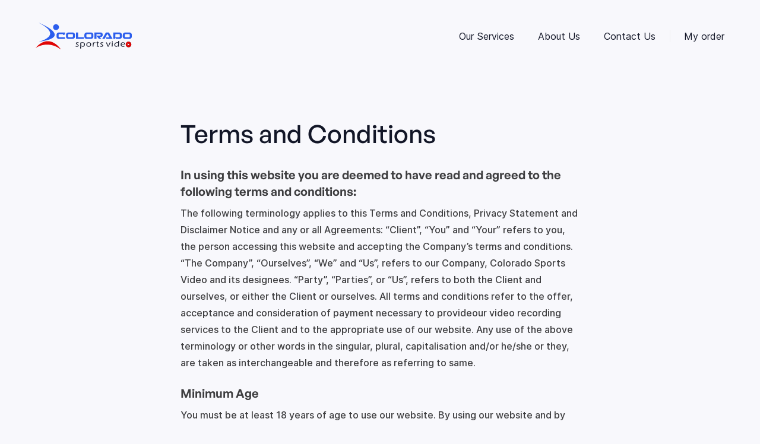

--- FILE ---
content_type: text/html
request_url: https://coloradosportsvideo.com/terms-and-condition/
body_size: 27657
content:
<!DOCTYPE html><html lang=""><head><meta charset="utf-8"><meta http-equiv="X-UA-Compatible" content="IE=edge"><meta name="viewport" content="width=device-width,minimum-scale=1,maximum-scale=1,initial-scale=1,user-scalable=0,shrink-to-fit=no"><!--[if IE]><link rel="icon" href="/favicon.ico"><![endif]--><base href="/"><title>Terms &amp; conditions - Colorado Sports Video</title><script defer="defer" src="/js/chunk-vendors.1fae860b.js"></script><script defer="defer" src="/js/app.f9b3c307.js"></script><link href="/css/app.0c40cd93.css" rel="stylesheet"><link rel="icon" type="image/svg+xml" href="/img/icons/favicon.svg"><link rel="icon" type="image/png" sizes="32x32" href="/img/icons/favicon-32x32.png"><link rel="icon" type="image/png" sizes="16x16" href="/img/icons/favicon-16x16.png"><link rel="manifest" href="/manifest.json"><meta name="theme-color" content="#FFFFFF"><meta name="apple-mobile-web-app-capable" content="yes"><meta name="apple-mobile-web-app-status-bar-style" content="black"><meta name="apple-mobile-web-app-title" content="OnixBase"><link rel="apple-touch-icon" href="/img/icons/apple-touch-icon-152x152.png"><link rel="mask-icon" href="/img/icons/safari-pinned-tab.svg" color="#FFFFFF"><meta name="msapplication-TileImage" content="/img/icons/msapplication-icon-144x144.png"><meta name="msapplication-TileColor" content="#000000"><meta property="twitter:card" name="meta" content="summary"><meta property="twitter:title" name="meta" content="Colorado Sports Video"><meta property="twitter:description" name="meta" content="Get professional video recording services of your sports events"><meta property="og:type" name="meta" content="website"><meta property="og:title" name="meta" content="Colorado Sports Video"><meta property="og:description" name="meta" content="Get professional video recording services of your sports events"><link rel="stylesheet" type="text/css" href="/css/508.21729868.css"></head><body><noscript><strong>We're sorry but csv-frontend doesn't work properly without JavaScript enabled. Please enable it to continue.</strong></noscript><div id="app" data-v-app=""><div class="main-layout" data-v-e73f058a=""><div class="container" data-v-48d66a78="" data-v-e73f058a=""><button class="menu-toggle" data-v-48d66a78=""></button><a href="/" class="logo" data-v-48d66a78=""></a><a href="/order" class="cart_mobile" data-v-48d66a78=""><span class="cart_mobile-icon" data-v-48d66a78=""></span><!----></a><ul class="menu" data-v-48d66a78=""><li class="menu-item" data-v-48d66a78=""><a href="/services" class="menu-link" data-v-48d66a78=""><span data-v-48d66a78="">Our Services</span><!----></a></li><li class="menu-item" data-v-48d66a78=""><a href="/about-us" class="menu-link" data-v-48d66a78=""><span data-v-48d66a78="">About Us</span><!----></a></li><li class="menu-item" data-v-48d66a78=""><a href="/contact-us" class="menu-link" data-v-48d66a78=""><span data-v-48d66a78="">Contact Us</span><!----></a></li><li class="menu-item" data-v-48d66a78=""><a href="/order" class="menu-link" data-v-48d66a78=""><span data-v-48d66a78="">My order</span><!----></a></li></ul><div class="drawer" data-v-48d66a78=""><ul class="menu" data-v-48d66a78=""><li class="menu-item" data-v-48d66a78=""><a href="/order" class="menu-link" data-v-48d66a78=""><div class="icon icon_cart" data-v-48d66a78=""></div><span data-v-48d66a78="">My order<!----></span></a></li><li class="menu-item" data-v-48d66a78=""><a href="/services" class="menu-link" data-v-48d66a78=""><div class="icon icon_services" data-v-48d66a78=""></div><span data-v-48d66a78="">Our Services<!----></span></a></li><li class="menu-item" data-v-48d66a78=""><a href="/about-us" class="menu-link" data-v-48d66a78=""><div class="icon icon_info" data-v-48d66a78=""></div><span data-v-48d66a78="">About Us<!----></span></a></li><li class="menu-item" data-v-48d66a78=""><a href="/contact-us" class="menu-link" data-v-48d66a78=""><div class="icon icon_phone" data-v-48d66a78=""></div><span data-v-48d66a78="">Contact Us<!----></span></a></li></ul><div class="copyright" data-v-48d66a78=""><div class="app-subtitle" data-v-48d66a78="">© Copyright 2025 Colorado Sports Video.</div></div></div></div><div class="layout-content" data-v-e73f058a=""><div class="app-simple-block one-column-container fade-enter-active fade-enter-to" data-v-d82c27a8="" data-v-e73f058a=""><p class="app-h2 mb4" data-v-d82c27a8="">Terms and Conditions</p><p class="app-h4 mb1 text-color-2" data-v-d82c27a8="">In using this website you are deemed to have read and agreed to the following terms and conditions:</p><p class="app-body-1 mb3" data-v-d82c27a8="">The following terminology applies to this Terms and Conditions, Privacy Statement and Disclaimer Notice and any or all Agreements: “Client”, “You” and “Your” refers to you, the person accessing this website and accepting the Company’s terms and conditions. “The Company”, “Ourselves”, “We” and “Us”, refers to our Company, Colorado Sports Video and its designees. “Party”, “Parties”, or “Us”, refers to both the Client and ourselves, or either the Client or ourselves. All terms and conditions refer to the offer, acceptance and consideration of payment necessary to provideour video recording services to the Client and to the appropriate use of our website. Any use of the above terminology or other words in the singular, plural, capitalisation and/or he/she or they, are taken as interchangeable and therefore as referring to same.</p><p class="app-h4 mb1 text-color-2" data-v-d82c27a8="">Minimum Age</p><p class="app-body-1 mb3" data-v-d82c27a8="">You must be at least 18 years of age to use our website. By using our website and by agreeing to this terms of use, you warrant and represent that you are at least 18 years of age.</p><p class="app-h4 mb1 text-color-2" data-v-d82c27a8="">Privacy Statement</p><p class="app-body-1 mb3" data-v-d82c27a8="">We are committed to protecting your privacy. Authorized employees within the company only use any information collected from individual customerson a need to know basis.We constantly review our systems and data to ensure the best possible service to the Client. Any unauthorised action against our computer systems and data will be investigated with a view to prosecuting and/or taking civil proceedings to recover damages against those responsible.</p><p class="app-h4 mb1 text-color-2" data-v-d82c27a8="">Confidentiality</p><p class="app-body-1 mb3" data-v-d82c27a8="">Client records are regarded as confidential and therefore will not be divulged to any third party, other than if legally required to do so to the appropriate authorities. We will not sell, share, or rent your personal information to any third party or use your e-mail address for unsolicited mail. Any emails sent by this Company will only be in connection with the provision of agreed services and products.</p><p class="app-h4 mb1 text-color-2" data-v-d82c27a8="">Acceptable Use of This Website</p><p class="app-body-1 mb3" data-v-d82c27a8="">You must not use our website in any way that causes, or may cause, damage to this website or impairment of the availability or accessibility of this website; or in any way which is unlawful, illegal, fraudulent or harmful, or in connection with any unlawful, illegal, fraudulent or harmful purpose or activity.</p><p class="app-body-1 mb3" data-v-d82c27a8="">You must not use our website to copy, store, host, transmit, send, use, publish or distribute any material which consists of (or is linked to) any spyware, computer virus, Trojan horse, worm, keystroke logger, rootkit or other malicious computer software.</p><p class="app-body-1 mb3" data-v-d82c27a8="">You must not conduct any systematic or automated data collection activities (including, without limitation, scraping, data mining, data extraction and data harvesting) on or in relation to our website without our express written consent.</p><p class="app-body-1 mb3" data-v-d82c27a8="">You must not use our website to transmit or send unsolicited commercial communications.</p><p class="app-body-1 mb3" data-v-d82c27a8="">You must not use our website for any purposes related to marketing without our express written consent.</p><p class="app-h4 mb1 text-color-2" data-v-d82c27a8="">License to Use This Website</p><p class="app-body-1 mb1" data-v-d82c27a8="">Unless otherwise stated, we or our licensors own the intellectual property rights in this website and video and audio material on this website. Subject to the licence below, all these intellectual property rights are reserved.</p><p class="app-body-1 mb1" data-v-d82c27a8="">You may view, download for caching purposes only, the video and audio that you requested or any video in the Video Gallery section of this website for your own personal use, subject to the restrictions set out below and elsewhere in this terms of use.</p><p class="app-body-1 mb1" data-v-d82c27a8="">You must not:</p><ul class="app-body-1 mb3" data-v-d82c27a8=""><li class="text-color-2" data-v-d82c27a8="">republish material from this website (including republication on another website);</li><li class="text-color-2" data-v-d82c27a8="">sell, rent or sub-license material from this website;</li><li class="text-color-2" data-v-d82c27a8="">reproduce, duplicate, copy or otherwise exploit material on our website for a commercial purpose;</li><li class="text-color-2" data-v-d82c27a8="">edit or otherwise modify any material on this website;</li><li class="text-color-2" data-v-d82c27a8="">redistribute material from this website for a commercial purpose.</li></ul><p class="app-h4 mb1 text-color-2" data-v-d82c27a8="">Links to This Website</p><p class="app-body-1 mb3" data-v-d82c27a8="">You may not create a link to any page of this website without our prior written consent. If you do create a link to a page of this website you do so at your own risk and the exclusions and limitations set out in this terms and conditions will apply to your use of this website by linking to it.</p><p class="app-h4 mb1 text-color-2" data-v-d82c27a8="">Links from This Website</p><p class="app-body-1 mb3" data-v-d82c27a8="">We do not monitor or review the content of other party’s websites which are linked to from this website. Opinions expressed or material appearing on such websites are not necessarily shared or endorsed by us and should not be regarded as the publisher of such opinions or material. Please be aware that we are not responsible for the privacy practices, or content, of these sites. We encourage our users to be aware when they leave our site and to read the privacy statements of these sites. You should evaluate the security and trustworthiness of any other site connected to this site or accessed through this site yourself, before disclosing any personal information to them. This Company will not accept any responsibility for any loss or damage in whatever manner, howsoever caused, resulting from your disclosure to third parties of personal information.</p><p class="app-h4 mb1 text-color-2" data-v-d82c27a8="">Cookies</p><p class="app-body-1 mb3" data-v-d82c27a8="">Like most interactive websites this Company’s website uses cookies to enable us to retrieve user details for each visit. Cookies are used in some areas of our site to enable the functionality of this area and ease of use for those people visiting. Some of our affiliate partners may also use cookies.</p><p class="app-h4 mb1 text-color-2" data-v-d82c27a8="">Log Files</p><p class="app-body-1 mb3" data-v-d82c27a8="">We use IP addresses to analyse trends, administer the site, track user’s movement, and gather broad demographic information for aggregate use. IP addresses are not linked to personally identifiable information. Additionally, for systems administration, detecting usage patterns and troubleshooting purposes, our web servers automatically log standard access information including browser type, access times/open mail, URL requested, and referral URL. This information is not shared with third parties and is used only within this Company on a need-to-know basis. Any individually identifiable information related to this data will never be used in any way different to that stated above without your explicit permission.</p><p class="app-h4 mb1 text-color-2" data-v-d82c27a8="">User Content</p><p class="app-body-1 mb3" data-v-d82c27a8="">In this terms of use, “your content” means material (including, without limitation, text, images, audio material, video material and audio-visual material) that you submit to our website, for whatever purpose.</p><p class="app-body-1 mb3" data-v-d82c27a8="">You grant to us a worldwide, irrevocable, non-exclusive, royalty-free licence to use, reproduce, adapt, publish, translate and distribute your content in any existing or future media. You also grant to us the right to sub-license these rights and the right to bring an action for infringement of these rights.</p><p class="app-body-1 mb3" data-v-d82c27a8="">You warrant and represent that your content will comply with this terms of use.</p><p class="app-body-1 mb3" data-v-d82c27a8="">Your content must not be illegal or unlawful, must not infringe any third party’s legal rights and must not be capable of giving rise to legal action whether against you or us or a third party (in each case under any applicable law).</p><p class="app-body-1 mb3" data-v-d82c27a8="">You must not submit any content to this website that is or has ever been the subject of any threatened or actual legal proceedings or other similar complaint.</p><p class="app-body-1 mb3" data-v-d82c27a8="">We reserve the right to edit or remove any material submitted to our website, or stored on our servers, or hosted or published upon our website.</p><p class="app-body-1 mb3" data-v-d82c27a8="">Notwithstanding our rights under this terms of use in relation to your content, we do not undertake to monitor the submission of such content to, or the publication of such content on, our website.</p><p class="app-h4 mb1 text-color-2" data-v-d82c27a8="">Availability</p><p class="app-body-1 mb3" data-v-d82c27a8="">Unless otherwise stated, the services featured on this website are only available within the United States. All advertising is intended solely for the United States market. The Company does not warrant that the service from this site will be uninterrupted, timely or error free, although it is provided to the best ability.</p><p class="app-h4 mb1 text-color-2" data-v-d82c27a8="">Copyright Notice</p><p class="app-body-1 mb3" data-v-d82c27a8="">Copyright and other relevant intellectual property rights exists on all text relating to the Company’s website.</p><p class="app-body-1 mb3" data-v-d82c27a8="">This Company’s logo is a registered trademark of this Company in the United States. The brand names and specific services of this Company featured on this web site are trademarked.</p><p class="app-body-1 mb3" data-v-d82c27a8="">All video and audio content on this website is copyright by Colorado Sports Video. All rights reserved. No part of the video and audio material can be reproduced or transmitted in any form, by any means (electronic, DVD, or otherwise) for commercial purposes without our express written consent.</p><p class="app-h4 mb1 text-color-2" data-v-d82c27a8="">Release Form</p><p class="app-body-1 mb3" data-v-d82c27a8="">You are requesting the Company to record video and audio of the youth sports games or events listed in the reservation request of this website.</p><p class="app-body-1 mb3" data-v-d82c27a8="">You represent that you have informed all participants, including but not limited to team parents and players, that the Companywill be recording video of such game or event and to the best of your knowledge all participants in the game or event are in agreement to this recording and its terms and conditions.</p><p class="app-body-1 mb3" data-v-d82c27a8="">You grant the Company the right to stream, broadcast, exhibit the video and audio material, in whole or in parts as the Company may elect. This grant includes the right to use the video and audio forany lawful and respectable purpose, including promoting and publicizing.</p><p class="app-body-1 mb3" data-v-d82c27a8="">You grant the Company the right to use the video and audio in any format, now known or later developed. You grant without limitation, the right to edit, mix or duplicate and use or re-use the video and audio in whole or in parts as the Company may elect.</p><p class="app-body-1 mb3" data-v-d82c27a8="">We have complete ownership of the video and audio, including copyright interests, for perpetuity.</p><p class="app-body-1 mb3" data-v-d82c27a8="">The Company has no financial commitment to you or any of the participants as result of recoding this video and audio material.</p><p class="app-h4 mb1 text-color-2" data-v-d82c27a8="">Limitations and Exclusions of Liability</p><p class="app-body-1 mb3" data-v-d82c27a8="">To the fullest extent permitted by law, this Company:</p><p class="app-body-1 mb3" data-v-d82c27a8="">excludes all representations and warranties relating to this website and its contents or which is or may be provided by any affiliates or any other third party, including in relation to any inaccuracies or omissions in this website and/or the Company’s literature; and</p><p class="app-body-1 mb3" data-v-d82c27a8="">excludes all liability for damages arising out of or in connection with your use of this website and the publication of the video and audio material on this website or any other medium. This includes, without limitation, direct loss, loss of business or profits (whether or not the loss of such profits was foreseeable, arose in the normal course of things or you have advised this Company of the possibility of such potential loss), identity theft, privacy concerns, damage caused to your computer, computer software, systems and programs and the data thereon or any other direct or indirect, consequential and incidental damages.</p><p class="app-body-1 mb3" data-v-d82c27a8="">Nothing in this terms of use will: (a) limit or exclude our or your liability for death or personal injury resulting from negligence; (b) limit or exclude our or your liability for fraud or fraudulent misrepresentation; (c) limit any of our or your liabilities in any way that is not permitted under applicable law; or (d) exclude any of our or your liabilities that may not be excluded under applicable law.None of your statutory rights as a consumer are affected.</p><p class="app-h4 mb1 text-color-2" data-v-d82c27a8="">Limited Warranties</p><p class="app-body-1 mb3" data-v-d82c27a8="">We do not warrant the completeness or accuracy of the information published on this website; nor do we commit to ensuring that this website remains available or that the material on this website is kept up to date.</p><p class="app-body-1 mb3" data-v-d82c27a8="">To the maximum extent permitted by applicable law, we exclude all representations, warranties and conditions relating to this website, the use of this website and the use of the video and audio material on this website (including, without limitation, any warranties implied by law in respect of satisfactory quality, fitness for purpose and/or the use of reasonable care and skill).</p><p class="app-h4 mb1 text-color-2" data-v-d82c27a8="">Payment</p><p class="app-body-1 mb3" data-v-d82c27a8="">It’s described in the website in its PRICING page, which may be amended from time to time.</p><p class="app-h4 mb1 text-color-2" data-v-d82c27a8="">Cancellation Policy</p><p class="app-body-1 mb3" data-v-d82c27a8="">It is described in the website in its PRICING page, which may be amended from time to time.</p><p class="app-h4 mb1 text-color-2" data-v-d82c27a8="">Breaches of This Terms of Use</p><p class="app-body-1 mb3" data-v-d82c27a8="">Without prejudice to our other rights under this terms of use, if you breach this terms of use in any way, we may take such action as we deem appropriate to deal with the breach, including suspending your access to this website, prohibiting you from accessing this website, blocking computers using your IP address from accessing this website, contacting your internet service provider to request that they block your access to this website and/or bringing court proceedings against you.</p><p class="app-h4 mb1 text-color-2" data-v-d82c27a8="">Communication</p><p class="app-body-1 mb3" data-v-d82c27a8="">We have several different e-mail addresses for different queries that can be found on our Contact Us link on our website. You can also contact us via the Company’s stated telephone, facsimile or mobile telephone numbers.</p><p class="app-h4 mb1 text-color-2" data-v-d82c27a8="">Force Majeure</p><p class="app-body-1 mb3" data-v-d82c27a8="">Neither party shall be liable to the other for any failure to perform any obligation under any service request which is due to an event beyond the control of such party including but not limited to any act of God, terrorism, war, political insurgence, insurrection, riot, civil unrest, act of civil or military authority, uprising, earthquake, flood or any other natural or manmade eventuality outside of our control, which causes the termination of a service request entered into, nor which could have been reasonably foreseen. Any Party affected by such event shall forthwith inform the other Party of the same and shall use all reasonable endeavours to comply with the terms and conditions of any service request contained herein.</p><p class="app-h4 mb1 text-color-2" data-v-d82c27a8="">Waiver</p><p class="app-body-1 mb3" data-v-d82c27a8="">Failure of either Party to insist upon strict performance of any provision of this terms and conditions or the failure of either Party to exercise any right or remedy to which it, he or they are entitled hereunder shall not constitute a waiver thereof and shall not cause a diminution of the obligations under this terms of use. No waiver of any of the provisions of this terms of use shall be effective unless it is expressly stated to be such and signed by both Parties.</p><p class="app-h4 mb1 text-color-2" data-v-d82c27a8="">Indemnity</p><p class="app-body-1 mb3" data-v-d82c27a8="">You hereby indemnify us and undertake to keep us indemnified against any losses, damages, costs, liabilities and expenses (including, without limitation, legal expenses and any amounts paid by us to a third party in settlement of a claim or dispute on the advice of our legal advisers) incurred or suffered by us arising out of any breach by you of any provision of this terms of use, or arising out of any claim that you have breached any provision of this terms of use.</p><p class="app-h4 mb1 text-color-2" data-v-d82c27a8="">Law and Jurisdiction</p><p class="app-body-1 mb3" data-v-d82c27a8="">The laws of the State of Colorado govern this terms and conditions. By accessing this website and using our services/buying our products you consent to this terms and conditions and to the exclusive jurisdiction of the Colorado courts in all disputes arising out of such access.</p><p class="app-h4 mb1 text-color-2" data-v-d82c27a8="">Assignment</p><p class="app-body-1 mb3" data-v-d82c27a8="">We may transfer, sub-contract or otherwise deal with our rights and/or obligations under this terms of use without notifying you or obtaining your consent.You may not transfer, sub-contract or otherwise deal with your rights and/or obligations under this terms of use.</p><p class="app-h4 mb1 text-color-2" data-v-d82c27a8="">Severability</p><p class="app-body-1 mb3" data-v-d82c27a8="">If any of this terms of use are deemed invalid or unenforceable for any reason (including, but not limited to the exclusions and limitations set out above), then the invalid or unenforceable provision will be severed from this terms of use and the remaining terms will continue to apply.</p><p class="app-h4 mb1 text-color-2" data-v-d82c27a8="">Other Parties</p><p class="app-body-1 mb3" data-v-d82c27a8="">You agree that you will not bring any claim personally against the Company’s officers or employees in respect of any losses or other issues, including but not limited to identity theft or privacy concerns, you suffer in connection with this website or the use of the video and audio material. You agree that the limitations of warranties and liability set out in this website disclaimer will protect the Company’s officers, employees, agents, subsidiaries, successors, assigns and sub-contractors.</p><p class="app-h4 mb1 text-color-2" data-v-d82c27a8="">Reasonableness</p><p class="app-body-1 mb3" data-v-d82c27a8="">By using this website, you agree that the exclusions and limitations of liability set out in this website disclaimer are reasonable.If you do not think they are reasonable, you must not use this website.</p><p class="app-h4 mb1 text-color-2" data-v-d82c27a8="">Notification of Changes</p><p class="app-body-1 mb3" data-v-d82c27a8="">The Company reserves the right to change this terms and conditions from time to time as it sees fit and your continued use of the site will signify your acceptance of any adjustment to this terms of use. If there are any changes to our privacy policy, we will announce that these changes have been made on our home page and on other key pages on our site. If there are any changes in how we use our site customers’ personally identifiable information, notification by e-mail or postal mail will be made to those affected by this change. Any changes to our privacy policy will be posted on our web site 30 days prior to these changes taking place. You are therefore advised to re-read this statement on a regular basis.</p><p class="app-h4 mb1 text-color-2" data-v-d82c27a8="">Entire Agreement</p><p class="app-body-1 mb3" data-v-d82c27a8="">This terms and conditions constitute the entire agreement between you and us in relation to your use of our website and video and audio materials on our website and supersede all previous agreements in respect of your use of our website.</p><p class="app-h5 text-color-2" data-v-d82c27a8="">This terms and conditions form part of the agreement between the Client and ourselves. Your accessing of this website and/or undertaking of a booking indicates your understanding, agreement to and acceptance, of the full terms and conditions contained herein. Your statutory Consumer Rights are unaffected.</p></div></div><div class="footer" data-v-621854e1=""><div class="container" data-v-621854e1=""><a href="/" class="logo" data-v-621854e1=""></a><ul class="menu" data-v-621854e1=""><li class="menu-item" data-v-621854e1=""><a aria-current="page" href="/terms-and-condition" class="router-link-active router-link-exact-active menu-link" data-v-621854e1="">Terms &amp; Conditions</a></li><li class="menu-item" data-v-621854e1=""><a href="/privacy-policy" class="menu-link" data-v-621854e1="">Privacy Policy</a></li><li class="menu-item" data-v-621854e1=""><a href="/refund-policy" class="menu-link" data-v-621854e1="">Refund Policy</a></li></ul><ul class="socials" data-v-621854e1=""><li class="socials-item" data-v-621854e1=""><a class="socials-link socials-link_facebook" href="https://facebook.com" target="_blank" data-v-621854e1=""></a></li><li class="socials-item" data-v-621854e1=""><a class="socials-link socials-link_twitter" href="https://twitter.com" target="_blank" data-v-621854e1=""></a></li><li class="socials-item" data-v-621854e1=""><a class="socials-link socials-link_youtube" href="https://youtube.com" target="_blank" data-v-621854e1=""></a></li></ul></div></div><div class="copyright" data-v-621854e1=""><div class="app-subtitle" data-v-621854e1="">© Copyright 2025 Colorado Sports Video.</div></div></div></div></body></html>

--- FILE ---
content_type: text/css
request_url: https://coloradosportsvideo.com/css/app.0c40cd93.css
body_size: 16360
content:
[data-v-f528b000]:root{--text-color:#121627;--text-color-2:#3d3d3f;--text-muted:#747474;--text-light:#8d8da7;--border-color:#d5d5d5;--background-color:#e0e5e7;--primary:#2c5eed;--white:#fff;--black:#000;--red:#e00505;--prefilled:#f8f5f5}.empty-layout[data-v-f528b000]{min-height:100%;background-color:#fff}[data-v-48d66a78]:root{--text-color:#121627;--text-color-2:#3d3d3f;--text-muted:#747474;--text-light:#8d8da7;--border-color:#d5d5d5;--background-color:#e0e5e7;--primary:#2c5eed;--white:#fff;--black:#000;--red:#e00505;--prefilled:#f8f5f5}.container[data-v-48d66a78]{display:flex;justify-content:space-between;align-items:center;padding:38px 60px;margin:0 auto;width:100%}@media(max-width:768px){.container[data-v-48d66a78]{padding:8px 16px;margin-bottom:16px;justify-content:flex-start}}.logo[data-v-48d66a78]{width:162px;height:45px;background-image:url(/img/logo.4b683aae.svg);background-size:cover}.menu[data-v-48d66a78]{margin:0;padding:0;list-style:none;display:flex;align-items:center}@media(max-width:768px){.menu[data-v-48d66a78]{display:none}}.menu .menu-item[data-v-48d66a78]{margin-left:40px}.menu .menu-item[data-v-48d66a78]:last-child{position:relative;margin:0 0 0 48px}.menu .menu-item[data-v-48d66a78]:last-child:before{content:"";position:absolute;left:-24px;top:2px;width:1px;height:20px;background-color:#efefef}.menu .menu-item .menu-link[data-v-48d66a78]{position:relative;font-family:Inter,sans-serif;font-size:16px;font-weight:400;line-height:24px;color:var(--text-color);text-decoration:none}@media(max-width:768px){.menu .menu-item .menu-link span[data-v-48d66a78]{position:relative}}.menu .menu-item .menu-link.menu-link_active[data-v-48d66a78]{font-weight:500}.count[data-v-48d66a78]{position:absolute;top:-8px;right:-15px;min-width:18px;height:18px;padding:0 2px;border-radius:50%;background-color:var(--red);text-align:center;font-family:Inter,sans-serif;font-size:12px;line-height:18px;font-weight:700;color:var(--white)}.menu-toggle[data-v-48d66a78]{display:none;width:32px;height:32px;-webkit-mask-image:url(/img/menu.d6170f0e.svg);mask-image:url(/img/menu.d6170f0e.svg);-webkit-mask-position:center;mask-position:center;-webkit-mask-repeat:no-repeat;mask-repeat:no-repeat;-webkit-mask-size:contain;mask-size:contain;background-color:#121627;margin-right:16px}@media(max-width:768px){.menu-toggle[data-v-48d66a78]{display:inline-flex}}.menu-toggle.menu-toggle_close[data-v-48d66a78]{width:32px;height:32px;-webkit-mask-image:url(/img/close.303aaa98.svg);mask-image:url(/img/close.303aaa98.svg);-webkit-mask-position:center;mask-position:center;-webkit-mask-repeat:no-repeat;mask-repeat:no-repeat;-webkit-mask-size:contain;mask-size:contain;background-color:#121627}.drawer[data-v-48d66a78]{display:flex;flex-direction:column;justify-content:space-between;transform:translateX(-100vw);transition:transform .2s ease-in-out;position:absolute;background:#f8f8fc;height:100%;min-height:100vh;min-height:-moz-available;min-height:-webkit-fill-available;width:100%;z-index:999;top:61px;bottom:0;left:0;right:0}@media(max-width:768px){.drawer.drawer_active[data-v-48d66a78]{transform:translateY(0)}}.drawer .menu[data-v-48d66a78]{margin:0;padding:0;list-style:none;display:flex;flex-direction:column;align-items:stretch;gap:24px;margin:32px 16px 0;padding:27px 0 0;border-top:1px solid #d5d5d5}.drawer .menu .menu-item[data-v-48d66a78]{margin-left:0;text-align:left}.drawer .menu .menu-item[data-v-48d66a78]:last-child{margin-left:0}.drawer .menu .menu-item .menu-link[data-v-48d66a78]{display:flex;padding:12px 0 12px 42px;position:relative}.drawer .menu .menu-item .menu-link .icon[data-v-48d66a78]{position:absolute;left:8px}.drawer .menu .menu-item .menu-link .icon.icon_cart[data-v-48d66a78]{-webkit-mask-image:url(/img/cart.c3f7195c.svg);mask-image:url(/img/cart.c3f7195c.svg)}.drawer .menu .menu-item .menu-link .icon.icon_cart[data-v-48d66a78],.drawer .menu .menu-item .menu-link .icon.icon_services[data-v-48d66a78]{width:24px;height:24px;-webkit-mask-position:center;mask-position:center;-webkit-mask-repeat:no-repeat;mask-repeat:no-repeat;-webkit-mask-size:contain;mask-size:contain;background-color:#121627}.drawer .menu .menu-item .menu-link .icon.icon_services[data-v-48d66a78]{-webkit-mask-image:url(/img/services.c4933381.svg);mask-image:url(/img/services.c4933381.svg)}.drawer .menu .menu-item .menu-link .icon.icon_info[data-v-48d66a78]{-webkit-mask-image:url(/img/info.0adabc74.svg);mask-image:url(/img/info.0adabc74.svg)}.drawer .menu .menu-item .menu-link .icon.icon_info[data-v-48d66a78],.drawer .menu .menu-item .menu-link .icon.icon_phone[data-v-48d66a78]{width:24px;height:24px;-webkit-mask-position:center;mask-position:center;-webkit-mask-repeat:no-repeat;mask-repeat:no-repeat;-webkit-mask-size:contain;mask-size:contain;background-color:#121627}.drawer .menu .menu-item .menu-link .icon.icon_phone[data-v-48d66a78]{-webkit-mask-image:url(/img/phone.9523b178.svg);mask-image:url(/img/phone.9523b178.svg)}.drawer .copyright[data-v-48d66a78]{margin-bottom:95px;text-align:center}.cart_mobile[data-v-48d66a78]{display:none;position:relative;margin-left:auto}@media(max-width:768px){.cart_mobile[data-v-48d66a78]{display:inline-flex}.cart_mobile .cart_mobile-icon[data-v-48d66a78]{width:28px;height:28px;-webkit-mask-image:url(/img/cart.c3f7195c.svg);mask-image:url(/img/cart.c3f7195c.svg);-webkit-mask-position:center;mask-position:center;-webkit-mask-repeat:no-repeat;mask-repeat:no-repeat;-webkit-mask-size:contain;mask-size:contain;background-color:#121627}.cart_mobile .count[data-v-48d66a78]{right:-4px;top:-6px}}[data-v-621854e1]:root{--text-color:#121627;--text-color-2:#3d3d3f;--text-muted:#747474;--text-light:#8d8da7;--border-color:#d5d5d5;--background-color:#e0e5e7;--primary:#2c5eed;--white:#fff;--black:#000;--red:#e00505;--prefilled:#f8f5f5}@media(max-width:768px){.footer[data-v-621854e1]{border-top:1px solid var(--border-color);margin:0 16px}}.footer .container[data-v-621854e1]{display:flex;justify-content:space-between;align-items:center;padding:38px 60px;margin:0 auto;width:100%}@media(max-width:768px){.footer .container[data-v-621854e1]{flex-direction:column;padding:32px 0 24px}}.footer .logo[data-v-621854e1]{width:162px;height:45px;background-image:url(/img/logo.4b683aae.svg);background-size:cover}.footer .menu[data-v-621854e1]{margin:0;padding:0;list-style:none;display:flex;align-items:center;gap:40px}@media(max-width:768px){.footer .menu[data-v-621854e1]{flex-direction:column;gap:24px;margin:40px 0}}.footer .menu .menu-item .menu-link[data-v-621854e1]{font-family:Inter,sans-serif;font-size:16px;font-weight:400;line-height:24px;color:var(--text-color);text-decoration:none}.footer .socials[data-v-621854e1]{margin:0;padding:0;list-style:none;display:flex;align-items:center;gap:32px}.footer .socials .socials-item .socials-link[data-v-621854e1]{display:inline-block;width:24px;height:24px}.footer .socials .socials-item .socials-link.socials-link_facebook[data-v-621854e1]{-webkit-mask-image:url(/img/facebook.cd12fdaf.svg);mask-image:url(/img/facebook.cd12fdaf.svg)}.footer .socials .socials-item .socials-link.socials-link_facebook[data-v-621854e1],.footer .socials .socials-item .socials-link.socials-link_twitter[data-v-621854e1]{width:24px;height:24px;-webkit-mask-position:center;mask-position:center;-webkit-mask-repeat:no-repeat;mask-repeat:no-repeat;-webkit-mask-size:contain;mask-size:contain;background-color:var(--primary)}.footer .socials .socials-item .socials-link.socials-link_twitter[data-v-621854e1]{-webkit-mask-image:url(/img/twitter.26a9dd8f.svg);mask-image:url(/img/twitter.26a9dd8f.svg)}.footer .socials .socials-item .socials-link.socials-link_youtube[data-v-621854e1]{width:24px;height:24px;-webkit-mask-image:url(/img/youtube.ad1a835e.svg);mask-image:url(/img/youtube.ad1a835e.svg);-webkit-mask-position:center;mask-position:center;-webkit-mask-repeat:no-repeat;mask-repeat:no-repeat;-webkit-mask-size:contain;mask-size:contain;background-color:var(--primary)}.copyright[data-v-621854e1]{padding:16px 0;text-align:center;background-color:var(--text-color)}.copyright .app-subtitle[data-v-621854e1]{color:var(--white)}[data-v-e73f058a]:root{--text-color:#121627;--text-color-2:#3d3d3f;--text-muted:#747474;--text-light:#8d8da7;--border-color:#d5d5d5;--background-color:#e0e5e7;--primary:#2c5eed;--white:#fff;--black:#000;--red:#e00505;--prefilled:#f8f5f5}.main-layout[data-v-e73f058a]{min-height:100%;display:grid;grid-template-rows:auto 1fr auto;grid-template-columns:100%;word-break:break-word}:root{--text-color:#121627;--text-color-2:#3d3d3f;--text-muted:#747474;--text-light:#8d8da7;--border-color:#d5d5d5;--background-color:#e0e5e7;--primary:#2c5eed;--white:#fff;--black:#000;--red:#e00505;--prefilled:#f8f5f5}/*! normalize.css v8.0.1 | MIT License | github.com/necolas/normalize.css */html{line-height:1.15;-webkit-text-size-adjust:100%}body{margin:0}main{display:block}h1{font-size:2em;margin:.67em 0}hr{box-sizing:content-box;height:0;overflow:visible}pre{font-family:monospace;font-size:1em}a{background-color:transparent}abbr[title]{border-bottom:none;-webkit-text-decoration:underline dotted;text-decoration:underline dotted}b,strong{font-weight:bolder}code,kbd,samp{font-family:monospace;font-size:1em}small{font-size:80%}sub,sup{font-size:75%;line-height:0;position:relative;vertical-align:baseline}sub{bottom:-.25em}sup{top:-.5em}img{border-style:none}button,input,optgroup,select,textarea{font-family:inherit;font-size:100%;line-height:1.15;margin:0}button,input{overflow:visible}button,select{text-transform:none}[type=button],[type=reset],[type=submit],button{-webkit-appearance:button}[type=button]::-moz-focus-inner,[type=reset]::-moz-focus-inner,[type=submit]::-moz-focus-inner,button::-moz-focus-inner{border-style:none;padding:0}[type=button]:-moz-focusring,[type=reset]:-moz-focusring,[type=submit]:-moz-focusring,button:-moz-focusring{outline:1px dotted ButtonText}fieldset{padding:.35em .75em .625em}legend{box-sizing:border-box;color:inherit;display:table;max-width:100%;padding:0;white-space:normal}progress{vertical-align:baseline}textarea{overflow:auto}[type=checkbox],[type=radio]{box-sizing:border-box;padding:0}[type=number]::-webkit-inner-spin-button,[type=number]::-webkit-outer-spin-button{height:auto}[type=search]{-webkit-appearance:textfield;outline-offset:-2px}[type=search]::-webkit-search-decoration{-webkit-appearance:none}::-webkit-file-upload-button{-webkit-appearance:button;font:inherit}details{display:block}summary{display:list-item}[hidden],template{display:none}@font-face{font-family:Inter;src:url(/fonts/Inter-Regular.d77c1e0e.eot);src:url(/fonts/Inter-Regular.d77c1e0e.eot?#iefix) format("embedded-opentype"),url(/fonts/Inter-Regular.c5851ed9.woff) format("woff"),url(/fonts/Inter-Regular.86422bf3.ttf) format("truetype");font-weight:400;font-style:"normal";font-display:swap}@font-face{font-family:Inter;src:url(/fonts/Inter-Medium.51d50ec4.eot);src:url(/fonts/Inter-Medium.51d50ec4.eot?#iefix) format("embedded-opentype"),url(/fonts/Inter-Medium.73404c6b.woff) format("woff"),url(/fonts/Inter-Medium.6ee661b3.ttf) format("truetype");font-weight:500;font-style:"normal";font-display:swap}@font-face{font-family:Inter;src:url(/fonts/Inter-SemiBold.01e76501.eot);src:url(/fonts/Inter-SemiBold.01e76501.eot?#iefix) format("embedded-opentype"),url(/fonts/Inter-SemiBold.f8fbd234.woff) format("woff"),url(/fonts/Inter-SemiBold.ebaf29e9.ttf) format("truetype");font-weight:600;font-style:"normal";font-display:swap}@font-face{font-family:Inter;src:url(/fonts/Inter-Bold.f1113e19.eot);src:url(/fonts/Inter-Bold.f1113e19.eot?#iefix) format("embedded-opentype"),url(/fonts/Inter-Bold.1ec52ac2.woff) format("woff"),url(/fonts/Inter-Bold.0b1aaf81.ttf) format("truetype");font-weight:700;font-style:"normal";font-display:swap}@font-face{font-family:General Sans;src:url(/fonts/GeneralSans-Medium.2923fe45.eot);src:url(/fonts/GeneralSans-Medium.2923fe45.eot?#iefix) format("embedded-opentype"),url(/fonts/GeneralSans-Medium.b9031fab.woff) format("woff"),url(/fonts/GeneralSans-Medium.c34e9c35.ttf) format("truetype");font-weight:500;font-style:"normal";font-display:swap}@font-face{font-family:General Sans;src:url(/fonts/GeneralSans-Semibold.9d420fbf.eot);src:url(/fonts/GeneralSans-Semibold.9d420fbf.eot?#iefix) format("embedded-opentype"),url(/fonts/GeneralSans-Semibold.585130ff.woff) format("woff"),url(/fonts/GeneralSans-Semibold.ff52cb15.ttf) format("truetype");font-weight:600;font-style:"normal";font-display:swap}@font-face{font-family:General Sans;src:url(/fonts/GeneralSans-Bold.722d92d8.eot);src:url(/fonts/GeneralSans-Bold.722d92d8.eot?#iefix) format("embedded-opentype"),url(/fonts/GeneralSans-Bold.0e97a8c2.woff) format("woff"),url(/fonts/GeneralSans-Bold.9b0dfc2b.ttf) format("truetype");font-weight:700;font-style:"normal";font-display:swap}.app-subtitle{font-family:Inter,sans-serif;font-size:14px;line-height:23px}.app-h1,.app-subtitle{font-weight:500;letter-spacing:0;margin:0}.app-h1{font-family:General Sans,sans-serif;font-size:60px;line-height:69px;color:var(--text-color)}@media(max-width:768px){.app-h1{font-size:32px;line-height:40px}}.app-h2{font-family:General Sans,sans-serif;font-size:42px;font-weight:500;line-height:48px;letter-spacing:0;color:var(--text-color);margin:0}@media(max-width:768px){.app-h2{font-size:28px;line-height:36px}}.app-h3{font-size:34px;font-weight:500;line-height:50px}.app-h3,.app-h4{font-family:General Sans,sans-serif;letter-spacing:0;color:var(--text-color);margin:0}.app-h4{font-size:20px;font-weight:600;line-height:28px}.app-h5{font-size:16px;font-weight:700;line-height:24px}.app-h5,.app-price{font-family:General Sans,sans-serif;letter-spacing:0;color:var(--text-color);margin:0}.app-price{font-size:48px;font-weight:500;line-height:65px}.app-body-1{font-size:16px;line-height:28px;letter-spacing:0;color:var(--text-color-2);margin:0}.app-body-1,.app-link{font-family:Inter,sans-serif;font-weight:500}.app-link{font-style:normal;font-size:14px;line-height:22px;color:#3057df;text-decoration:none}*{box-sizing:border-box}.d-flex{display:flex}.align-items-center{align-items:center}.align-start{align-items:flex-start}.justify-content-between{justify-content:space-between}.justify-content-center{justify-content:center}.text-center{text-align:center}.mb1{margin-bottom:8px}.mb2{margin-bottom:16px}.mb3{margin-bottom:24px}.mb4{margin-bottom:32px}.mb5{margin-bottom:40px}.mb6{margin-bottom:48px}.ml1{margin-left:8px}.ml2{margin-left:16px}.ml3{margin-left:24px}.cursor-pointer{cursor:pointer}.text-color-2{color:var(--text-color-2)}.text-color-muted{color:var(--text-muted)}.text-color-primary{color:var(--primary)}@media(max-width:768px){.tablet-hidden{display:none!important}}@media(max-width:767px){.phone-hidden{display:none!important}}.app-main-container{width:100%;max-width:1232px;margin:0 auto;padding:0 16px}.app-wide-container{max-width:1352px;margin:0 auto;padding:0 16px}.one-column-container{max-width:752px;margin:0 auto;padding:0 16px}.white-container{background-color:var(--white);border-radius:9px}.skeleton-default{position:relative;background-color:rgba(0,0,0,.12)!important;height:300px;border-radius:9px}.skeleton-default:after{position:absolute;top:0;right:0;bottom:0;left:0;transform:translateX(-100%);background-image:linear-gradient(90deg,hsla(0,0%,100%,0),hsla(0,0%,100%,.3),hsla(0,0%,100%,0));-webkit-animation:shimmer 1.5s infinite;animation:shimmer 1.5s infinite;content:""}@-webkit-keyframes shimmer{to{transform:translateX(100%)}}@keyframes shimmer{to{transform:translateX(100%)}}.app-simple-block{padding:40px;border-radius:9px;margin:40px auto;background-color:var(--white)}@media(max-width:768px){.app-simple-block{margin:0 auto;padding:16px}}.two-columns-container{display:grid;grid-template-columns:minmax(calc(65% - 60px),auto) minmax(35%,auto);-moz-column-gap:60px;column-gap:60px;align-items:flex-start}@media(max-width:768px){.two-columns-container{grid-template-columns:100%;row-gap:24px}}.two-columns{display:grid;grid-template-columns:calc(50% - 10px) calc(50% - 10px);gap:16px 20px}@media(max-width:768px){.two-columns{grid-template-columns:100%;gap:20px}}#app,body,html{height:100%;background-color:#f8f8fc}*,body{font-family:Inter,sans-serif;font-size:16px;color:var(--text-color)}body.no-scroll{overflow:hidden;position:fixed;width:100vw;height:100%}a{text-decoration:none}.fade-enter-active,.fade-leave-active{transition:opacity .2s}.fade-enter,.fade-leave-to{opacity:0}.list-enter-active,.list-leave-active{transition:all .3s ease}.list-enter-from,.list-leave-to{opacity:0;transform:translateY(30px)}

--- FILE ---
content_type: text/css
request_url: https://coloradosportsvideo.com/css/508.21729868.css
body_size: 108
content:
[data-v-d82c27a8]:root{--text-color:#121627;--text-color-2:#3d3d3f;--text-muted:#747474;--text-light:#8d8da7;--border-color:#d5d5d5;--background-color:#e0e5e7;--primary:#2c5eed;--white:#fff;--black:#000;--red:#e00505;--prefilled:#f8f5f5}.app-simple-block[data-v-d82c27a8]{background-color:transparent}ul[data-v-d82c27a8]{padding:0 0 0 30px}

--- FILE ---
content_type: image/svg+xml
request_url: https://coloradosportsvideo.com/img/phone.9523b178.svg
body_size: 239
content:
<svg width="24" height="24" fill="none" xmlns="http://www.w3.org/2000/svg"><path d="M8.672 11.7a7.837 7.837 0 0 0 3.656 3.647.749.749 0 0 0 .74-.056l2.345-1.566a.74.74 0 0 1 .712-.066l4.387 1.885a.74.74 0 0 1 .45.778A4.5 4.5 0 0 1 16.5 20.25 12.75 12.75 0 0 1 3.75 7.5a4.5 4.5 0 0 1 3.928-4.463.74.74 0 0 1 .778.45l1.885 4.397a.75.75 0 0 1-.057.703L8.72 10.97a.75.75 0 0 0-.047.731v0z" stroke="#707091" stroke-width="1.5" stroke-linecap="round" stroke-linejoin="round"/></svg>

--- FILE ---
content_type: image/svg+xml
request_url: https://coloradosportsvideo.com/img/facebook.cd12fdaf.svg
body_size: 157
content:
<svg width="24" height="24" viewBox="0 0 24 24" fill="none" xmlns="http://www.w3.org/2000/svg">
<path d="M15.1199 5.32003H16.9999V2.14003C16.0896 2.04538 15.175 1.99865 14.2599 2.00003C11.5399 2.00003 9.67986 3.66003 9.67986 6.70003V9.32003H6.60986V12.88H9.67986V22H13.3599V12.88H16.4199L16.8799 9.32003H13.3599V7.05003C13.3599 6.00003 13.6399 5.32003 15.1199 5.32003Z" fill="#2C5EED"/>
</svg>


--- FILE ---
content_type: application/javascript
request_url: https://coloradosportsvideo.com/js/app.f9b3c307.js
body_size: 17588
content:
(function(){var e={5884:function(e,t,n){"use strict";n.d(t,{Z:function(){return d}});var o=n(5743),r=n.n(o),i=n(9311),a=n.n(i),u=n(8263),c=n.n(u),s=n(922),l=n.n(s);function d(){const e=()=>r()().tz("America/Denver").format("LT");return{dayjs:r(),coloradoTime:e}}r().extend(c()),r().extend(l()),r().extend(a())},8313:function(e,t,n){"use strict";var o=n(9242),r=n(3396),i=n(7139);function a(e,t,n,o,a,u){const c=(0,r.up)("metainfo");return(0,r.wg)(),(0,r.iD)(r.HY,null,[(0,r.Wm)(c,null,{title:(0,r.w5)((({content:e})=>[(0,r.Uk)((0,i.zw)(e?`${e} - Colorado Sports Video`:"Colorado Sports Video"),1)])),_:1}),((0,r.wg)(),(0,r.j4)((0,r.LL)(o.layout)))],64)}var u=n(2483),c=n(5570);const s={class:"empty-layout"};function l(e,t){const n=(0,r.up)("router-view");return(0,r.wg)(),(0,r.iD)("div",s,[(0,r.Wm)(n,null,{default:(0,r.w5)((({Component:e})=>[(0,r.Wm)(o.uT,{name:"fade",mode:"out-in"},{default:(0,r.w5)((()=>[((0,r.wg)(),(0,r.j4)((0,r.LL)(e)))])),_:2},1024)])),_:1})])}var d=n(89);const m={},p=(0,d.Z)(m,[["render",l],["__scopeId","data-v-f528b000"]]);var f=p;const v=[{path:"/",name:c.Z.index,component:()=>n.e(462).then(n.bind(n,5448)),meta:{footer:!0}},{path:"/services",name:c.Z.services,component:()=>n.e(685).then(n.bind(n,5685)),meta:{footer:!0}},{path:"/service/:id",name:c.Z.serviceIndex,component:()=>n.e(799).then(n.bind(n,8799)),meta:{footer:!0}},{path:"/service/:id/order",name:c.Z.serviceOrder,component:()=>Promise.all([n.e(174),n.e(785)]).then(n.bind(n,4309)),meta:{footer:!1}},{path:"/service-request",name:"ServiceRequest",component:()=>n.e(73).then(n.bind(n,6073)),meta:{footer:!0}},{path:"/order",name:c.Z.order,component:()=>n.e(227).then(n.bind(n,5227)),meta:{footer:!1}},{path:"/checkout",name:c.Z.checkout,component:()=>Promise.all([n.e(174),n.e(293)]).then(n.bind(n,1226)),meta:{footer:!1}},{path:"/about-us",name:c.Z.aboutUs,component:()=>n.e(314).then(n.bind(n,3559)),meta:{footer:!0}},{path:"/contact-us",name:c.Z.contactUs,component:()=>n.e(11).then(n.bind(n,6011)),meta:{footer:!0}},{path:"/terms-and-condition",name:c.Z.termsAndCondition,component:()=>n.e(508).then(n.bind(n,1628)),meta:{footer:!0}},{path:"/privacy-policy",name:c.Z.privacyPolicy,component:()=>n.e(900).then(n.bind(n,2900)),meta:{footer:!0}},{path:"/refund-policy",name:c.Z.refundPolicy,component:()=>n.e(628).then(n.bind(n,2628)),meta:{footer:!0}},{path:"/:pathMatch(.*)*",name:c.Z.notFound,meta:{layout:f,footer:!1},component:()=>n.e(605).then(n.bind(n,7605))}];var g=v;const h=(0,u.p7)({history:(0,u.PO)("/"),routes:g,scrollBehavior:(e,t,n)=>n||(e.hash?new Promise((t=>{setTimeout((()=>{t({el:e.hash,behavior:"smooth"})}),500)})):{top:0})});var y=h;const b={class:"main-layout"},w={class:"layout-content"};function _(e,t,n,i,a,u){const c=(0,r.up)("router-view");return(0,r.wg)(),(0,r.iD)("div",b,[(0,r.Wm)(i["AppHeader"]),(0,r._)("div",w,[(0,r.Wm)(c,null,{default:(0,r.w5)((({Component:e})=>[(0,r.Wm)(o.uT,{name:"fade",mode:"out-in"},{default:(0,r.w5)((()=>[((0,r.wg)(),(0,r.j4)((0,r.LL)(e)))])),_:2},1024)])),_:1})]),i.showFooter?((0,r.wg)(),(0,r.j4)(i["AppFooter"],{key:0})):(0,r.kq)("",!0)])}const k=e=>((0,r.dD)("data-v-48d66a78"),e=e(),(0,r.Cn)(),e),Z={class:"container"},C=k((()=>(0,r._)("span",{class:"cart_mobile-icon"},null,-1))),A={key:0,class:"count"},S={class:"menu"},j={key:0,class:"count"},O={class:"menu"},P={key:0,class:"count"},F={class:"copyright"},N={class:"app-subtitle"};function D(e,t,n,o,a,u){const c=(0,r.up)("router-link");return(0,r.wg)(),(0,r.iD)("div",Z,[(0,r._)("button",{class:(0,i.C_)(["menu-toggle",{"menu-toggle_close":o.showMenu}]),onClick:t[0]||(t[0]=()=>o.toggleMenu(!o.showMenu))},null,2),(0,r.Wm)(c,{class:"logo",to:{name:o.routesName.index}},null,8,["to"]),o.showMenu?(0,r.kq)("",!0):((0,r.wg)(),(0,r.j4)(c,{key:0,class:"cart_mobile",to:{name:o.routesName.order}},{default:(0,r.w5)((()=>[C,o.totalOrders?((0,r.wg)(),(0,r.iD)("span",A,(0,i.zw)(o.totalOrders),1)):(0,r.kq)("",!0)])),_:1},8,["to"])),(0,r._)("ul",S,[((0,r.wg)(!0),(0,r.iD)(r.HY,null,(0,r.Ko)(o.menuItems,((e,t)=>((0,r.wg)(),(0,r.iD)("li",{class:"menu-item",key:t},[(0,r.Wm)(c,{class:"menu-link",to:{name:e.routeName},"active-class":"menu-link_active"},{default:(0,r.w5)((()=>[(0,r._)("span",null,(0,i.zw)(e.title),1),e.count?((0,r.wg)(),(0,r.iD)("div",j,(0,i.zw)(e.count),1)):(0,r.kq)("",!0)])),_:2},1032,["to"])])))),128))]),(0,r._)("div",{class:(0,i.C_)(["drawer",{drawer_active:o.showMenu}])},[(0,r._)("ul",O,[((0,r.wg)(!0),(0,r.iD)(r.HY,null,(0,r.Ko)(o.menuItemsMobile,((e,t)=>((0,r.wg)(),(0,r.iD)("li",{class:"menu-item",key:t},[(0,r.Wm)(c,{class:"menu-link",to:{name:e.routeName},"active-class":"menu-link_active"},{default:(0,r.w5)((()=>[(0,r._)("div",{class:(0,i.C_)(["icon",`icon_${e.icon}`])},null,2),(0,r._)("span",null,[(0,r.Uk)((0,i.zw)(e.title),1),e.count?((0,r.wg)(),(0,r.iD)("div",P,(0,i.zw)(e.count),1)):(0,r.kq)("",!0)])])),_:2},1032,["to"])])))),128))]),(0,r._)("div",F,[(0,r._)("div",N,(0,i.zw)(`© Copyright ${(new Date).getFullYear()} Colorado Sports Video.`),1)])],2)])}var x=n(4870),T=n(8252),H=(0,r.aZ)({__name:"AppHeader",setup(e,{expose:t}){t();const n=(0,r.Fl)((()=>[{title:"Our Services",routeName:c.Z.services,icon:"services",mobileOrder:1},{title:"About Us",routeName:c.Z.aboutUs,icon:"info",mobileOrder:2},{title:"Contact Us",routeName:c.Z.contactUs,icon:"phone",mobileOrder:3},{title:"My order",routeName:c.Z.order,icon:"cart",count:d.value,mobileOrder:0}])),o=(0,r.Fl)((()=>[...n.value].sort(((e,t)=>e.mobileOrder-t.mobileOrder)))),i=(0,x.iH)(!1),a=e=>{i.value=e,i.value?document.body.classList.add("no-scroll"):document.body.classList.remove("no-scroll")},s=(0,u.yj)();(0,r.YP)((()=>s.name),((e,t)=>{e!==t&&a(!1)}));const l=(0,T.L)(),d=(0,r.Fl)((()=>l.total.length)),m={menuItems:n,menuItemsMobile:o,showMenu:i,toggleMenu:a,route:s,orderStore:l,totalOrders:d,computed:r.Fl,ref:x.iH,watch:r.YP,routesName:c.Z,useRoute:u.yj,useOrderStore:T.L};return Object.defineProperty(m,"__isScriptSetup",{enumerable:!1,value:!0}),m}});const I=(0,d.Z)(H,[["render",D],["__scopeId","data-v-48d66a78"]]);var L=I;const M={class:"footer"},W={class:"container"},q={class:"menu"},U={class:"socials"},R=["href"],z={class:"copyright"},E={class:"app-subtitle"};function Y(e,t,n,o,a,u){const c=(0,r.up)("router-link");return(0,r.wg)(),(0,r.iD)(r.HY,null,[(0,r._)("div",M,[(0,r._)("div",W,[(0,r.Wm)(c,{class:"logo",to:{name:o.routesName.index}},null,8,["to"]),(0,r._)("ul",q,[((0,r.wg)(!0),(0,r.iD)(r.HY,null,(0,r.Ko)(o.menuItems,((e,t)=>((0,r.wg)(),(0,r.iD)("li",{class:"menu-item",key:t},[(0,r.Wm)(c,{class:"menu-link",to:{name:e.routeName}},{default:(0,r.w5)((()=>[(0,r.Uk)((0,i.zw)(e.title),1)])),_:2},1032,["to"])])))),128))]),(0,r._)("ul",U,[((0,r.wg)(!0),(0,r.iD)(r.HY,null,(0,r.Ko)(o.socialsItems,((e,t)=>((0,r.wg)(),(0,r.iD)("li",{class:"socials-item",key:t},[(0,r._)("a",{class:(0,i.C_)(["socials-link",`socials-link_${e.name}`]),href:e.url,target:"_blank"},null,10,R)])))),128))])])]),(0,r._)("div",z,[(0,r._)("div",E,(0,i.zw)(`© Copyright ${(new Date).getFullYear()} Colorado Sports Video.`),1)])],64)}var B=(0,r.aZ)({__name:"AppFooter",setup(e,{expose:t}){t();const n=(0,r.Fl)((()=>[{title:"Terms & Conditions",routeName:c.Z.termsAndCondition},{title:"Privacy Policy",routeName:c.Z.privacyPolicy},{title:"Refund Policy",routeName:c.Z.refundPolicy}])),o=(0,r.Fl)((()=>[{name:"facebook",url:"https://facebook.com"},{name:"twitter",url:"https://twitter.com"},{name:"youtube",url:"https://youtube.com"}])),i={menuItems:n,socialsItems:o,computed:r.Fl,routesName:c.Z};return Object.defineProperty(i,"__isScriptSetup",{enumerable:!1,value:!0}),i}});const G=(0,d.Z)(B,[["render",Y],["__scopeId","data-v-621854e1"]]);var V=G,$=(0,r.aZ)({__name:"MainLayout",setup(e,{expose:t}){t();const n=(0,u.yj)(),o=(0,r.Fl)((()=>n.meta&&n.meta.footer)),i={route:n,showFooter:o,AppHeader:L,AppFooter:V,computed:r.Fl,useRoute:u.yj};return Object.defineProperty(i,"__isScriptSetup",{enumerable:!1,value:!0}),i}});const K=(0,d.Z)($,[["render",_],["__scopeId","data-v-e73f058a"]]);var Q=K,J=n(7929),X=(0,r.aZ)({__name:"App",setup(e,{expose:t}){t(),(0,J.jq)({title:"",meta:[{property:"twitter:card",content:"summary"},{property:"twitter:title",content:"Colorado Sports Video"},{property:"twitter:description",content:"Get professional video recording services of your sports events"},{property:"og:type",content:"website"},{property:"og:title",content:"Colorado Sports Video"},{property:"og:description",content:"Get professional video recording services of your sports events"}]});const n=(0,r.Fl)((()=>y.currentRoute.value.meta.layout||Q)),o={layout:n,computed:r.Fl,router:y,MainLayout:Q,useMeta:J.jq};return Object.defineProperty(o,"__isScriptSetup",{enumerable:!1,value:!0}),o}});const ee=(0,d.Z)(X,[["render",a]]);var te=ee,ne=n(9907);(0,ne.z)("/service-worker.js",{ready(){console.log("App is being served from cache by a service worker.\nFor more details, visit https://goo.gl/AFskqB")},registered(){console.log("Service worker has been registered.")},cached(){console.log("Content has been cached for offline use.")},updatefound(){console.log("New content is downloading.")},updated(){console.log("New content is available; please refresh.")},offline(){console.log("No internet connection found. App is running in offline mode.")},error(e){console.error("Error during service worker registration:",e)}});var oe=n(4301),re=n(5417),ie=n(3034),ae=n(3045),ue=n(3526);n(9002);const ce=(0,oe.WB)();ce.use(re.ZP),ce.use((0,ie.F)({enable:!0,initialize:!0,type:"native"}));const se=(0,o.ri)(te).use((0,J.Bg)()).use(ce).use(y).use(ae.ZP,{}).use(ue.ZP,{});se.mount("#app")},6250:function(e,t,n){"use strict";var o=n(6265),r=n.n(o);const i="https://api.coloradosportsvideo.com/api/v1",a=r().create({baseURL:i,headers:{Accept:"application/json","Content-Type":"application/json"}});a.interceptors.request.use((e=>e),(e=>Promise.reject(e))),a.interceptors.response.use((function(e){return e}),(function(e){return Promise.reject(e)})),t["Z"]=a},8252:function(e,t,n){"use strict";n.d(t,{L:function(){return s}});var o=n(4301),r=n(4870),i=n(3396),a=n(5884),u=n(887),c=n(1718);const s=(0,o.Q_)("order",(()=>{const{dayjs:e}=(0,a.Z)(),t=(0,u.H)(),n=(0,r.iH)(null),o=(0,i.Fl)((()=>!!n.value&&n.value.type===c.S.cartTotal)),s=(0,i.Fl)((()=>!!n.value&&n.value.type===c.S.gameRecording)),l=(0,r.iH)([]),d=e=>{l.value.push(e)},m=e=>{l.value[l.value.findIndex((t=>t.id===e.id))]=e},p=e=>{l.value=l.value.filter((t=>t.id!==e))},f=(0,i.Fl)((()=>t.getGameRecording().map((e=>e.id)))),v=(0,i.Fl)((()=>!l.value.length||!!l.value.filter((t=>{if(f.value.includes(t.service_id)){const n=t,o=e(n.time).format("HH"),r=e(n.time).format("mm");return e(n.date).set("hours",+o).set("minutes",+r).diff(e(),"days",!0)<0}return!1})).length));return{total:l,coupon:n,couponCartTotal:o,couponGameRecording:s,gameRecordingIds:f,invalidDate:v,addService:d,updateService:m,removeService:p}}),{persist:{paths:["total"]}})},887:function(e,t,n){"use strict";n.d(t,{H:function(){return s}});var o=n(4301),r=n(4870),i=n(6250),a={getAll(){return i.Z.get("/services")},getById(e){return i.Z.get(`/services/${e}`)}},u=n(3929),c=n(6969);const s=(0,o.Q_)("service",(()=>{const e=(0,r.iH)([]),t=(0,r.iH)(!1);function n(){if(!e.value.length&&!t.value)return t.value=!0,a.getAll().then((t=>(t&&t.data&&t.data.data&&(e.value=t.data.data.map((e=>{const t=e.prices.find((e=>1===e.quantity));return e.price=t?t.price:0,e.prices=e.prices.filter((e=>1!==e.quantity)),e}))),t))).finally((()=>{t.value=!1}))}function o(t){n();const o=e.value.find((e=>e.id===t));return o||null}function i(){return e.value.filter((e=>e.type===u.A.gameRecording))}function s(){return e.value.filter((e=>e.type===u.A.additional&&e.subtype===c.W.streaming))}function l(){return e.value.filter((e=>e.type===u.A.additional&&e.subtype===c.W.deposit))}function d(){return e.value.filter((e=>e.type===u.A.additional&&e.subtype===c.W.additionalTime))}function m(){return e.value.filter((e=>e.type===u.A.additional&&e.subtype===c.W.scoutGame))}return{data:e,fetching:t,getAll:n,getById:o,getGameRecording:i,getStreaming:s,getDeposit:l,getAdditional:d,getScoutGames:m}}))},5570:function(e,t){"use strict";const n={index:"index",services:"services",serviceIndex:"serviceIndex",serviceOrder:"serviceOrder",order:"order",checkout:"checkout",aboutUs:"aboutUs",contactUs:"contactUs",termsAndCondition:"termsAndCondition",privacyPolicy:"privacyPolicy",refundPolicy:"refundPolicy",notFound:"notFound"};t["Z"]=n},1718:function(e,t,n){"use strict";var o;n.d(t,{S:function(){return o}}),function(e){e["gameRecording"]="game-recording",e["cartTotal"]="cart-total"}(o||(o={}))},6969:function(e,t,n){"use strict";var o;n.d(t,{W:function(){return o}}),function(e){e["game"]="game",e["streaming"]="streaming",e["gameAndStreaming"]="game-and-streaming",e["deposit"]="deposit",e["additionalTime"]="additional-time",e["scoutGame"]="scout-game"}(o||(o={}))},3929:function(e,t,n){"use strict";var o;n.d(t,{A:function(){return o}}),function(e){e["gameRecording"]="game-recording",e["additional"]="additional"}(o||(o={}))},199:function(){}},t={};function n(o){var r=t[o];if(void 0!==r)return r.exports;var i=t[o]={exports:{}};return e[o].call(i.exports,i,i.exports,n),i.exports}n.m=e,function(){var e=[];n.O=function(t,o,r,i){if(!o){var a=1/0;for(l=0;l<e.length;l++){o=e[l][0],r=e[l][1],i=e[l][2];for(var u=!0,c=0;c<o.length;c++)(!1&i||a>=i)&&Object.keys(n.O).every((function(e){return n.O[e](o[c])}))?o.splice(c--,1):(u=!1,i<a&&(a=i));if(u){e.splice(l--,1);var s=r();void 0!==s&&(t=s)}}return t}i=i||0;for(var l=e.length;l>0&&e[l-1][2]>i;l--)e[l]=e[l-1];e[l]=[o,r,i]}}(),function(){n.n=function(e){var t=e&&e.__esModule?function(){return e["default"]}:function(){return e};return n.d(t,{a:t}),t}}(),function(){n.d=function(e,t){for(var o in t)n.o(t,o)&&!n.o(e,o)&&Object.defineProperty(e,o,{enumerable:!0,get:t[o]})}}(),function(){n.f={},n.e=function(e){return Promise.all(Object.keys(n.f).reduce((function(t,o){return n.f[o](e,t),t}),[]))}}(),function(){n.u=function(e){return"js/"+e+"."+{11:"e078618e",73:"ca8cb1f9",174:"9cae4cd8",227:"74179f74",293:"d8a1763b",314:"737f59b1",462:"f75c84d8",508:"721c85a7",605:"61088b2d",628:"8c5461a2",685:"0870e9d9",785:"c03e71b3",799:"1f791ebc",900:"9af230b9"}[e]+".js"}}(),function(){n.miniCssF=function(e){return"css/"+e+"."+{11:"58d9df4e",227:"c5851761",293:"fc0e816b",314:"6511dd9d",462:"d5f2c735",508:"21729868",605:"72d642ff",628:"b569e98b",685:"18765003",785:"bc1859e0",799:"af336d26",900:"a356355d"}[e]+".css"}}(),function(){n.g=function(){if("object"===typeof globalThis)return globalThis;try{return this||new Function("return this")()}catch(e){if("object"===typeof window)return window}}()}(),function(){n.o=function(e,t){return Object.prototype.hasOwnProperty.call(e,t)}}(),function(){var e={},t="csv-frontend:";n.l=function(o,r,i,a){if(e[o])e[o].push(r);else{var u,c;if(void 0!==i)for(var s=document.getElementsByTagName("script"),l=0;l<s.length;l++){var d=s[l];if(d.getAttribute("src")==o||d.getAttribute("data-webpack")==t+i){u=d;break}}u||(c=!0,u=document.createElement("script"),u.charset="utf-8",u.timeout=120,n.nc&&u.setAttribute("nonce",n.nc),u.setAttribute("data-webpack",t+i),u.src=o),e[o]=[r];var m=function(t,n){u.onerror=u.onload=null,clearTimeout(p);var r=e[o];if(delete e[o],u.parentNode&&u.parentNode.removeChild(u),r&&r.forEach((function(e){return e(n)})),t)return t(n)},p=setTimeout(m.bind(null,void 0,{type:"timeout",target:u}),12e4);u.onerror=m.bind(null,u.onerror),u.onload=m.bind(null,u.onload),c&&document.head.appendChild(u)}}}(),function(){n.r=function(e){"undefined"!==typeof Symbol&&Symbol.toStringTag&&Object.defineProperty(e,Symbol.toStringTag,{value:"Module"}),Object.defineProperty(e,"__esModule",{value:!0})}}(),function(){n.p="/"}(),function(){var e=function(e,t,n,o){var r=document.createElement("link");r.rel="stylesheet",r.type="text/css";var i=function(i){if(r.onerror=r.onload=null,"load"===i.type)n();else{var a=i&&("load"===i.type?"missing":i.type),u=i&&i.target&&i.target.href||t,c=new Error("Loading CSS chunk "+e+" failed.\n("+u+")");c.code="CSS_CHUNK_LOAD_FAILED",c.type=a,c.request=u,r.parentNode.removeChild(r),o(c)}};return r.onerror=r.onload=i,r.href=t,document.head.appendChild(r),r},t=function(e,t){for(var n=document.getElementsByTagName("link"),o=0;o<n.length;o++){var r=n[o],i=r.getAttribute("data-href")||r.getAttribute("href");if("stylesheet"===r.rel&&(i===e||i===t))return r}var a=document.getElementsByTagName("style");for(o=0;o<a.length;o++){r=a[o],i=r.getAttribute("data-href");if(i===e||i===t)return r}},o=function(o){return new Promise((function(r,i){var a=n.miniCssF(o),u=n.p+a;if(t(a,u))return r();e(o,u,r,i)}))},r={143:0};n.f.miniCss=function(e,t){var n={11:1,227:1,293:1,314:1,462:1,508:1,605:1,628:1,685:1,785:1,799:1,900:1};r[e]?t.push(r[e]):0!==r[e]&&n[e]&&t.push(r[e]=o(e).then((function(){r[e]=0}),(function(t){throw delete r[e],t})))}}(),function(){var e={143:0};n.f.j=function(t,o){var r=n.o(e,t)?e[t]:void 0;if(0!==r)if(r)o.push(r[2]);else{var i=new Promise((function(n,o){r=e[t]=[n,o]}));o.push(r[2]=i);var a=n.p+n.u(t),u=new Error,c=function(o){if(n.o(e,t)&&(r=e[t],0!==r&&(e[t]=void 0),r)){var i=o&&("load"===o.type?"missing":o.type),a=o&&o.target&&o.target.src;u.message="Loading chunk "+t+" failed.\n("+i+": "+a+")",u.name="ChunkLoadError",u.type=i,u.request=a,r[1](u)}};n.l(a,c,"chunk-"+t,t)}},n.O.j=function(t){return 0===e[t]};var t=function(t,o){var r,i,a=o[0],u=o[1],c=o[2],s=0;if(a.some((function(t){return 0!==e[t]}))){for(r in u)n.o(u,r)&&(n.m[r]=u[r]);if(c)var l=c(n)}for(t&&t(o);s<a.length;s++)i=a[s],n.o(e,i)&&e[i]&&e[i][0](),e[i]=0;return n.O(l)},o=self["webpackChunkcsv_frontend"]=self["webpackChunkcsv_frontend"]||[];o.forEach(t.bind(null,0)),o.push=t.bind(null,o.push.bind(o))}();var o=n.O(void 0,[998],(function(){return n(8313)}));o=n.O(o)})();
//# sourceMappingURL=app.f9b3c307.js.map

--- FILE ---
content_type: application/javascript
request_url: https://coloradosportsvideo.com/js/508.721c85a7.js
body_size: 22333
content:
"use strict";(self["webpackChunkcsv_frontend"]=self["webpackChunkcsv_frontend"]||[]).push([[508],{1628:function(e,t,a){a.r(t),a.d(t,{default:function(){return u}});var o=a(3396);const s={class:"app-simple-block one-column-container"},i=(0,o.uE)('<p class="app-h2 mb4" data-v-d82c27a8>Terms and Conditions</p><p class="app-h4 mb1 text-color-2" data-v-d82c27a8>In using this website you are deemed to have read and agreed to the following terms and conditions:</p><p class="app-body-1 mb3" data-v-d82c27a8>The following terminology applies to this Terms and Conditions, Privacy Statement and Disclaimer Notice and any or all Agreements: “Client”, “You” and “Your” refers to you, the person accessing this website and accepting the Company’s terms and conditions. “The Company”, “Ourselves”, “We” and “Us”, refers to our Company, Colorado Sports Video and its designees. “Party”, “Parties”, or “Us”, refers to both the Client and ourselves, or either the Client or ourselves. All terms and conditions refer to the offer, acceptance and consideration of payment necessary to provideour video recording services to the Client and to the appropriate use of our website. Any use of the above terminology or other words in the singular, plural, capitalisation and/or he/she or they, are taken as interchangeable and therefore as referring to same.</p><p class="app-h4 mb1 text-color-2" data-v-d82c27a8>Minimum Age</p><p class="app-body-1 mb3" data-v-d82c27a8>You must be at least 18 years of age to use our website. By using our website and by agreeing to this terms of use, you warrant and represent that you are at least 18 years of age.</p><p class="app-h4 mb1 text-color-2" data-v-d82c27a8>Privacy Statement</p><p class="app-body-1 mb3" data-v-d82c27a8>We are committed to protecting your privacy. Authorized employees within the company only use any information collected from individual customerson a need to know basis.We constantly review our systems and data to ensure the best possible service to the Client. Any unauthorised action against our computer systems and data will be investigated with a view to prosecuting and/or taking civil proceedings to recover damages against those responsible.</p><p class="app-h4 mb1 text-color-2" data-v-d82c27a8>Confidentiality</p><p class="app-body-1 mb3" data-v-d82c27a8>Client records are regarded as confidential and therefore will not be divulged to any third party, other than if legally required to do so to the appropriate authorities. We will not sell, share, or rent your personal information to any third party or use your e-mail address for unsolicited mail. Any emails sent by this Company will only be in connection with the provision of agreed services and products.</p><p class="app-h4 mb1 text-color-2" data-v-d82c27a8>Acceptable Use of This Website</p><p class="app-body-1 mb3" data-v-d82c27a8>You must not use our website in any way that causes, or may cause, damage to this website or impairment of the availability or accessibility of this website; or in any way which is unlawful, illegal, fraudulent or harmful, or in connection with any unlawful, illegal, fraudulent or harmful purpose or activity.</p><p class="app-body-1 mb3" data-v-d82c27a8>You must not use our website to copy, store, host, transmit, send, use, publish or distribute any material which consists of (or is linked to) any spyware, computer virus, Trojan horse, worm, keystroke logger, rootkit or other malicious computer software.</p><p class="app-body-1 mb3" data-v-d82c27a8>You must not conduct any systematic or automated data collection activities (including, without limitation, scraping, data mining, data extraction and data harvesting) on or in relation to our website without our express written consent.</p><p class="app-body-1 mb3" data-v-d82c27a8>You must not use our website to transmit or send unsolicited commercial communications.</p><p class="app-body-1 mb3" data-v-d82c27a8>You must not use our website for any purposes related to marketing without our express written consent.</p><p class="app-h4 mb1 text-color-2" data-v-d82c27a8>License to Use This Website</p><p class="app-body-1 mb1" data-v-d82c27a8>Unless otherwise stated, we or our licensors own the intellectual property rights in this website and video and audio material on this website. Subject to the licence below, all these intellectual property rights are reserved.</p><p class="app-body-1 mb1" data-v-d82c27a8>You may view, download for caching purposes only, the video and audio that you requested or any video in the Video Gallery section of this website for your own personal use, subject to the restrictions set out below and elsewhere in this terms of use.</p><p class="app-body-1 mb1" data-v-d82c27a8>You must not:</p><ul class="app-body-1 mb3" data-v-d82c27a8><li class="text-color-2" data-v-d82c27a8>republish material from this website (including republication on another website);</li><li class="text-color-2" data-v-d82c27a8>sell, rent or sub-license material from this website;</li><li class="text-color-2" data-v-d82c27a8>reproduce, duplicate, copy or otherwise exploit material on our website for a commercial purpose;</li><li class="text-color-2" data-v-d82c27a8>edit or otherwise modify any material on this website;</li><li class="text-color-2" data-v-d82c27a8>redistribute material from this website for a commercial purpose.</li></ul><p class="app-h4 mb1 text-color-2" data-v-d82c27a8>Links to This Website</p><p class="app-body-1 mb3" data-v-d82c27a8>You may not create a link to any page of this website without our prior written consent. If you do create a link to a page of this website you do so at your own risk and the exclusions and limitations set out in this terms and conditions will apply to your use of this website by linking to it.</p><p class="app-h4 mb1 text-color-2" data-v-d82c27a8>Links from This Website</p><p class="app-body-1 mb3" data-v-d82c27a8>We do not monitor or review the content of other party’s websites which are linked to from this website. Opinions expressed or material appearing on such websites are not necessarily shared or endorsed by us and should not be regarded as the publisher of such opinions or material. Please be aware that we are not responsible for the privacy practices, or content, of these sites. We encourage our users to be aware when they leave our site and to read the privacy statements of these sites. You should evaluate the security and trustworthiness of any other site connected to this site or accessed through this site yourself, before disclosing any personal information to them. This Company will not accept any responsibility for any loss or damage in whatever manner, howsoever caused, resulting from your disclosure to third parties of personal information.</p><p class="app-h4 mb1 text-color-2" data-v-d82c27a8>Cookies</p><p class="app-body-1 mb3" data-v-d82c27a8>Like most interactive websites this Company’s website uses cookies to enable us to retrieve user details for each visit. Cookies are used in some areas of our site to enable the functionality of this area and ease of use for those people visiting. Some of our affiliate partners may also use cookies.</p><p class="app-h4 mb1 text-color-2" data-v-d82c27a8>Log Files</p><p class="app-body-1 mb3" data-v-d82c27a8>We use IP addresses to analyse trends, administer the site, track user’s movement, and gather broad demographic information for aggregate use. IP addresses are not linked to personally identifiable information. Additionally, for systems administration, detecting usage patterns and troubleshooting purposes, our web servers automatically log standard access information including browser type, access times/open mail, URL requested, and referral URL. This information is not shared with third parties and is used only within this Company on a need-to-know basis. Any individually identifiable information related to this data will never be used in any way different to that stated above without your explicit permission.</p><p class="app-h4 mb1 text-color-2" data-v-d82c27a8>User Content</p><p class="app-body-1 mb3" data-v-d82c27a8>In this terms of use, “your content” means material (including, without limitation, text, images, audio material, video material and audio-visual material) that you submit to our website, for whatever purpose.</p><p class="app-body-1 mb3" data-v-d82c27a8>You grant to us a worldwide, irrevocable, non-exclusive, royalty-free licence to use, reproduce, adapt, publish, translate and distribute your content in any existing or future media. You also grant to us the right to sub-license these rights and the right to bring an action for infringement of these rights.</p><p class="app-body-1 mb3" data-v-d82c27a8>You warrant and represent that your content will comply with this terms of use.</p><p class="app-body-1 mb3" data-v-d82c27a8>Your content must not be illegal or unlawful, must not infringe any third party’s legal rights and must not be capable of giving rise to legal action whether against you or us or a third party (in each case under any applicable law).</p><p class="app-body-1 mb3" data-v-d82c27a8>You must not submit any content to this website that is or has ever been the subject of any threatened or actual legal proceedings or other similar complaint.</p><p class="app-body-1 mb3" data-v-d82c27a8>We reserve the right to edit or remove any material submitted to our website, or stored on our servers, or hosted or published upon our website.</p><p class="app-body-1 mb3" data-v-d82c27a8>Notwithstanding our rights under this terms of use in relation to your content, we do not undertake to monitor the submission of such content to, or the publication of such content on, our website.</p><p class="app-h4 mb1 text-color-2" data-v-d82c27a8>Availability</p><p class="app-body-1 mb3" data-v-d82c27a8>Unless otherwise stated, the services featured on this website are only available within the United States. All advertising is intended solely for the United States market. The Company does not warrant that the service from this site will be uninterrupted, timely or error free, although it is provided to the best ability.</p><p class="app-h4 mb1 text-color-2" data-v-d82c27a8>Copyright Notice</p><p class="app-body-1 mb3" data-v-d82c27a8>Copyright and other relevant intellectual property rights exists on all text relating to the Company’s website.</p><p class="app-body-1 mb3" data-v-d82c27a8>This Company’s logo is a registered trademark of this Company in the United States. The brand names and specific services of this Company featured on this web site are trademarked.</p><p class="app-body-1 mb3" data-v-d82c27a8>All video and audio content on this website is copyright by Colorado Sports Video. All rights reserved. No part of the video and audio material can be reproduced or transmitted in any form, by any means (electronic, DVD, or otherwise) for commercial purposes without our express written consent.</p><p class="app-h4 mb1 text-color-2" data-v-d82c27a8>Release Form</p><p class="app-body-1 mb3" data-v-d82c27a8>You are requesting the Company to record video and audio of the youth sports games or events listed in the reservation request of this website.</p><p class="app-body-1 mb3" data-v-d82c27a8>You represent that you have informed all participants, including but not limited to team parents and players, that the Companywill be recording video of such game or event and to the best of your knowledge all participants in the game or event are in agreement to this recording and its terms and conditions.</p><p class="app-body-1 mb3" data-v-d82c27a8>You grant the Company the right to stream, broadcast, exhibit the video and audio material, in whole or in parts as the Company may elect. This grant includes the right to use the video and audio forany lawful and respectable purpose, including promoting and publicizing.</p><p class="app-body-1 mb3" data-v-d82c27a8>You grant the Company the right to use the video and audio in any format, now known or later developed. You grant without limitation, the right to edit, mix or duplicate and use or re-use the video and audio in whole or in parts as the Company may elect.</p><p class="app-body-1 mb3" data-v-d82c27a8>We have complete ownership of the video and audio, including copyright interests, for perpetuity.</p><p class="app-body-1 mb3" data-v-d82c27a8>The Company has no financial commitment to you or any of the participants as result of recoding this video and audio material.</p><p class="app-h4 mb1 text-color-2" data-v-d82c27a8>Limitations and Exclusions of Liability</p><p class="app-body-1 mb3" data-v-d82c27a8>To the fullest extent permitted by law, this Company:</p><p class="app-body-1 mb3" data-v-d82c27a8>excludes all representations and warranties relating to this website and its contents or which is or may be provided by any affiliates or any other third party, including in relation to any inaccuracies or omissions in this website and/or the Company’s literature; and</p><p class="app-body-1 mb3" data-v-d82c27a8>excludes all liability for damages arising out of or in connection with your use of this website and the publication of the video and audio material on this website or any other medium. This includes, without limitation, direct loss, loss of business or profits (whether or not the loss of such profits was foreseeable, arose in the normal course of things or you have advised this Company of the possibility of such potential loss), identity theft, privacy concerns, damage caused to your computer, computer software, systems and programs and the data thereon or any other direct or indirect, consequential and incidental damages.</p><p class="app-body-1 mb3" data-v-d82c27a8>Nothing in this terms of use will: (a) limit or exclude our or your liability for death or personal injury resulting from negligence; (b) limit or exclude our or your liability for fraud or fraudulent misrepresentation; (c) limit any of our or your liabilities in any way that is not permitted under applicable law; or (d) exclude any of our or your liabilities that may not be excluded under applicable law.None of your statutory rights as a consumer are affected.</p><p class="app-h4 mb1 text-color-2" data-v-d82c27a8>Limited Warranties</p><p class="app-body-1 mb3" data-v-d82c27a8>We do not warrant the completeness or accuracy of the information published on this website; nor do we commit to ensuring that this website remains available or that the material on this website is kept up to date.</p><p class="app-body-1 mb3" data-v-d82c27a8>To the maximum extent permitted by applicable law, we exclude all representations, warranties and conditions relating to this website, the use of this website and the use of the video and audio material on this website (including, without limitation, any warranties implied by law in respect of satisfactory quality, fitness for purpose and/or the use of reasonable care and skill).</p><p class="app-h4 mb1 text-color-2" data-v-d82c27a8>Payment</p><p class="app-body-1 mb3" data-v-d82c27a8>It’s described in the website in its PRICING page, which may be amended from time to time.</p><p class="app-h4 mb1 text-color-2" data-v-d82c27a8>Cancellation Policy</p><p class="app-body-1 mb3" data-v-d82c27a8>It is described in the website in its PRICING page, which may be amended from time to time.</p><p class="app-h4 mb1 text-color-2" data-v-d82c27a8>Breaches of This Terms of Use</p><p class="app-body-1 mb3" data-v-d82c27a8>Without prejudice to our other rights under this terms of use, if you breach this terms of use in any way, we may take such action as we deem appropriate to deal with the breach, including suspending your access to this website, prohibiting you from accessing this website, blocking computers using your IP address from accessing this website, contacting your internet service provider to request that they block your access to this website and/or bringing court proceedings against you.</p><p class="app-h4 mb1 text-color-2" data-v-d82c27a8>Communication</p><p class="app-body-1 mb3" data-v-d82c27a8>We have several different e-mail addresses for different queries that can be found on our Contact Us link on our website. You can also contact us via the Company’s stated telephone, facsimile or mobile telephone numbers.</p><p class="app-h4 mb1 text-color-2" data-v-d82c27a8>Force Majeure</p><p class="app-body-1 mb3" data-v-d82c27a8>Neither party shall be liable to the other for any failure to perform any obligation under any service request which is due to an event beyond the control of such party including but not limited to any act of God, terrorism, war, political insurgence, insurrection, riot, civil unrest, act of civil or military authority, uprising, earthquake, flood or any other natural or manmade eventuality outside of our control, which causes the termination of a service request entered into, nor which could have been reasonably foreseen. Any Party affected by such event shall forthwith inform the other Party of the same and shall use all reasonable endeavours to comply with the terms and conditions of any service request contained herein.</p><p class="app-h4 mb1 text-color-2" data-v-d82c27a8>Waiver</p><p class="app-body-1 mb3" data-v-d82c27a8>Failure of either Party to insist upon strict performance of any provision of this terms and conditions or the failure of either Party to exercise any right or remedy to which it, he or they are entitled hereunder shall not constitute a waiver thereof and shall not cause a diminution of the obligations under this terms of use. No waiver of any of the provisions of this terms of use shall be effective unless it is expressly stated to be such and signed by both Parties.</p><p class="app-h4 mb1 text-color-2" data-v-d82c27a8>Indemnity</p><p class="app-body-1 mb3" data-v-d82c27a8>You hereby indemnify us and undertake to keep us indemnified against any losses, damages, costs, liabilities and expenses (including, without limitation, legal expenses and any amounts paid by us to a third party in settlement of a claim or dispute on the advice of our legal advisers) incurred or suffered by us arising out of any breach by you of any provision of this terms of use, or arising out of any claim that you have breached any provision of this terms of use.</p><p class="app-h4 mb1 text-color-2" data-v-d82c27a8>Law and Jurisdiction</p><p class="app-body-1 mb3" data-v-d82c27a8>The laws of the State of Colorado govern this terms and conditions. By accessing this website and using our services/buying our products you consent to this terms and conditions and to the exclusive jurisdiction of the Colorado courts in all disputes arising out of such access.</p><p class="app-h4 mb1 text-color-2" data-v-d82c27a8>Assignment</p><p class="app-body-1 mb3" data-v-d82c27a8>We may transfer, sub-contract or otherwise deal with our rights and/or obligations under this terms of use without notifying you or obtaining your consent.You may not transfer, sub-contract or otherwise deal with your rights and/or obligations under this terms of use.</p><p class="app-h4 mb1 text-color-2" data-v-d82c27a8>Severability</p><p class="app-body-1 mb3" data-v-d82c27a8>If any of this terms of use are deemed invalid or unenforceable for any reason (including, but not limited to the exclusions and limitations set out above), then the invalid or unenforceable provision will be severed from this terms of use and the remaining terms will continue to apply.</p><p class="app-h4 mb1 text-color-2" data-v-d82c27a8>Other Parties</p><p class="app-body-1 mb3" data-v-d82c27a8>You agree that you will not bring any claim personally against the Company’s officers or employees in respect of any losses or other issues, including but not limited to identity theft or privacy concerns, you suffer in connection with this website or the use of the video and audio material. You agree that the limitations of warranties and liability set out in this website disclaimer will protect the Company’s officers, employees, agents, subsidiaries, successors, assigns and sub-contractors.</p><p class="app-h4 mb1 text-color-2" data-v-d82c27a8>Reasonableness</p><p class="app-body-1 mb3" data-v-d82c27a8>By using this website, you agree that the exclusions and limitations of liability set out in this website disclaimer are reasonable.If you do not think they are reasonable, you must not use this website.</p><p class="app-h4 mb1 text-color-2" data-v-d82c27a8>Notification of Changes</p><p class="app-body-1 mb3" data-v-d82c27a8>The Company reserves the right to change this terms and conditions from time to time as it sees fit and your continued use of the site will signify your acceptance of any adjustment to this terms of use. If there are any changes to our privacy policy, we will announce that these changes have been made on our home page and on other key pages on our site. If there are any changes in how we use our site customers’ personally identifiable information, notification by e-mail or postal mail will be made to those affected by this change. Any changes to our privacy policy will be posted on our web site 30 days prior to these changes taking place. You are therefore advised to re-read this statement on a regular basis.</p><p class="app-h4 mb1 text-color-2" data-v-d82c27a8>Entire Agreement</p><p class="app-body-1 mb3" data-v-d82c27a8>This terms and conditions constitute the entire agreement between you and us in relation to your use of our website and video and audio materials on our website and supersede all previous agreements in respect of your use of our website.</p><p class="app-h5 text-color-2" data-v-d82c27a8>This terms and conditions form part of the agreement between the Client and ourselves. Your accessing of this website and/or undertaking of a booking indicates your understanding, agreement to and acceptance, of the full terms and conditions contained herein. Your statutory Consumer Rights are unaffected.</p>',86),r=[i];function n(e,t,a,i,n,d){return(0,o.wg)(),(0,o.iD)("div",s,r)}var d=a(7929),l=(0,o.aZ)({__name:"TermsView",setup(e,{expose:t}){t(),(0,d.jq)({title:"Terms & conditions"}),(0,o.bv)((()=>document.dispatchEvent(new Event("custom-render-trigger"))));const a={onMounted:o.bv,useMeta:d.jq};return Object.defineProperty(a,"__isScriptSetup",{enumerable:!1,value:!0}),a}}),c=a(89);const p=(0,c.Z)(l,[["render",n],["__scopeId","data-v-d82c27a8"]]);var u=p}}]);
//# sourceMappingURL=508.721c85a7.js.map

--- FILE ---
content_type: image/svg+xml
request_url: https://coloradosportsvideo.com/img/twitter.26a9dd8f.svg
body_size: 1150
content:
<svg width="24" height="24" viewBox="0 0 24 24" fill="none" xmlns="http://www.w3.org/2000/svg">
<path d="M22 5.79997C21.2483 6.12606 20.4534 6.34163 19.64 6.43997C20.4982 5.92729 21.1413 5.12075 21.45 4.16997C20.6436 4.65003 19.7608 4.98826 18.84 5.16997C18.2245 4.50254 17.405 4.05826 16.5098 3.90682C15.6147 3.75537 14.6945 3.90532 13.8938 4.33315C13.093 4.76099 12.4569 5.4425 12.0852 6.2708C11.7135 7.09911 11.6273 8.02736 11.84 8.90997C10.2094 8.82749 8.61444 8.40292 7.15865 7.66383C5.70287 6.92474 4.41885 5.88766 3.39 4.61997C3.02914 5.25013 2.83952 5.96379 2.84 6.68997C2.83872 7.36435 3.00422 8.02858 3.32176 8.62353C3.63929 9.21848 4.09902 9.72568 4.66 10.1C4.00798 10.0822 3.36989 9.90726 2.8 9.58997V9.63997C2.80489 10.5849 3.13599 11.4991 3.73731 12.2279C4.33864 12.9568 5.17326 13.4556 6.1 13.64C5.74326 13.7485 5.37287 13.8058 5 13.81C4.74189 13.807 4.48442 13.7835 4.23 13.74C4.49391 14.5528 5.00462 15.2631 5.69107 15.7721C6.37753 16.2811 7.20558 16.5635 8.06 16.58C6.6172 17.7152 4.83588 18.3348 3 18.34C2.66574 18.3411 2.33174 18.321 2 18.28C3.87443 19.4902 6.05881 20.1327 8.29 20.13C9.82969 20.146 11.3571 19.855 12.7831 19.274C14.2091 18.6931 15.505 17.8338 16.5952 16.7465C17.6854 15.6591 18.548 14.3654 19.1326 12.9409C19.7172 11.5164 20.012 9.98969 20 8.44997C20 8.27996 20 8.09997 20 7.91997C20.7847 7.33478 21.4615 6.61739 22 5.79997Z" fill="#2C5EED"/>
</svg>


--- FILE ---
content_type: image/svg+xml
request_url: https://coloradosportsvideo.com/img/logo.4b683aae.svg
body_size: 28097
content:
<svg width="162" height="46" viewBox="0 0 162 46" fill="none" xmlns="http://www.w3.org/2000/svg">
<path fill-rule="evenodd" clip-rule="evenodd" d="M5.95835 0.751956C5.90788 0.749426 5.66211 0.543358 5.66211 0.503609C5.66211 0.4865 5.77177 0.506927 5.90586 0.549106C6.12539 0.618113 6.29075 0.68811 7.06723 1.04092C7.19341 1.09823 7.52893 1.24798 7.81284 1.37368C8.31037 1.59397 8.59126 1.72329 9.70547 2.24455C10.4411 2.58877 14.58 4.65173 15.2973 5.03175C15.9076 5.35508 16.5948 5.72781 16.9605 5.93389C17.0146 5.96436 17.1166 6.0215 17.238 6.08943C17.3645 6.16012 17.512 6.24251 17.6488 6.31873C18.4633 6.77275 18.5656 6.83149 19.4267 7.33973C21.577 8.60887 23.764 10.0615 25.3627 11.2825L26.1209 11.8616C27.0893 12.6009 28.7259 14.1303 29.4967 15.0159C31.313 17.1033 32.1013 18.7891 32.1015 20.5866C32.1016 21.3241 32.0408 21.6634 31.8002 22.2675C31.542 22.916 31.4332 23.1097 31.0102 23.6741C30.0299 24.982 28.4751 26.1231 26.1551 27.2375C25.6053 27.5015 25.1407 27.7177 25.1228 27.7177C25.1049 27.7177 24.9451 27.7799 24.7676 27.8559C24.5902 27.932 24.1999 28.0884 23.9002 28.2036C23.7677 28.2545 23.6358 28.3056 23.5244 28.349C23.3838 28.4037 23.2758 28.4463 23.2406 28.4611C23.1776 28.4875 22.7001 28.6428 22.1796 28.8062C21.6592 28.9696 21.1301 29.1397 21.0039 29.1842C20.7851 29.2614 19.9107 29.5067 19.4841 29.6107C19.406 29.6297 19.2607 29.6673 19.1154 29.7058C19.055 29.7218 18.9947 29.7379 18.9392 29.753C18.7499 29.8044 18.485 29.8701 18.3505 29.8991C18.216 29.9282 18.0561 29.9786 17.9951 30.0112C17.9342 30.0439 17.7345 30.0945 17.5514 30.1239C17.3684 30.1531 16.9347 30.2436 16.5878 30.3248C15.5713 30.5627 15.1744 30.6468 14.8299 30.6971C14.6517 30.7231 14.4812 30.7596 14.4511 30.7783C14.4002 30.8097 13.761 30.9364 13.0893 31.0483C12.9315 31.0745 12.5702 31.1388 12.2863 31.1912C12.0024 31.2435 11.6282 31.3055 11.4547 31.329C11.2812 31.3525 11.0231 31.4001 10.8812 31.4347C10.5853 31.5068 10.0117 31.6003 9.39247 31.6774C9.15723 31.7067 8.83461 31.7562 8.67558 31.7874C8.40079 31.8413 7.86609 31.9312 6.93528 32.0798C6.27349 32.1854 5.90546 32.157 6.12261 32.0172C6.22908 31.9486 6.81456 31.7711 7.63487 31.5589C7.98504 31.4683 8.50392 31.3162 8.78783 31.2209C10.2705 30.7231 10.7568 30.5493 11.3687 30.2988C11.5895 30.2084 12.0153 30.0395 12.315 29.9235C12.6146 29.8075 13.0276 29.6355 13.2326 29.5413C13.4377 29.4471 13.8635 29.2541 14.179 29.1125C14.777 28.8441 15.6745 28.3998 16.215 28.1046C16.3884 28.0098 16.6982 27.8406 16.9032 27.7287C17.1082 27.6167 17.3839 27.4523 17.5157 27.3632C17.6476 27.2742 17.7724 27.2013 17.7931 27.2013C17.8657 27.2013 19.1178 26.3496 19.7995 25.8364C21.4065 24.6266 22.6489 23.2886 23.4189 21.9384C23.6696 21.4988 24.108 20.4174 24.2392 19.9154C24.442 19.1388 24.4549 17.5426 24.2645 16.7672C23.8603 15.1209 23.0117 13.498 21.7559 11.9696C19.7035 9.47188 16.6767 6.99643 12.4871 4.38932L11.7415 3.92548C11.5364 3.79796 11.1751 3.58333 10.9385 3.44856C10.7019 3.3138 10.3406 3.10699 10.1356 2.98897C9.65902 2.7147 8.71138 2.19579 8.01356 1.82695C7.7139 1.66861 7.13744 1.36232 6.73258 1.14643C6.32775 0.930491 5.97933 0.752995 5.95835 0.751956ZM31.7001 3.55636C32.245 3.21598 32.9844 2.94113 33.5067 2.88491C34.1638 2.81417 35.1967 2.8693 35.6574 2.99971C36.9936 3.37795 38.1497 4.31876 38.7491 5.51554C39.231 6.47786 39.4206 7.71229 39.2203 8.58483C38.9777 9.64221 38.7529 10.1365 38.1937 10.8421C37.6628 11.512 36.7399 12.173 35.9857 12.4234C35.4997 12.5848 34.6685 12.7441 34.3124 12.7443C33.7088 12.7445 32.6046 12.4517 31.9943 12.1294C30.7801 11.4883 29.8909 10.3804 29.5277 9.05606C29.3581 8.43761 29.3557 7.12064 29.523 6.49083C29.8369 5.30953 30.6516 4.21147 31.7001 3.55636ZM37.1539 17.2736C37.8012 16.9434 38.2452 16.8314 39.414 16.7041C39.6348 16.68 41.9655 16.6635 44.5933 16.6672L49.3713 16.674L49.4814 16.8174C49.5834 16.9503 49.5916 17.0706 49.5928 18.4553C49.5941 20.0408 49.5864 20.0875 49.3208 20.0875C49.2461 20.0875 49.1293 20.1173 49.0612 20.1538C48.993 20.1903 48.8592 20.2403 48.7639 20.2649C48.3941 20.3604 46.8603 20.8941 46.684 20.9886C46.5071 21.0835 46.4931 21.0834 46.3972 20.9874C46.3124 20.9026 46.2963 20.7792 46.2963 20.2157C46.2963 19.5541 46.2944 19.5442 46.1529 19.4864C46.0583 19.4476 44.9096 19.4375 42.7692 19.4564L39.5287 19.4851L39.2758 19.6572C38.7226 20.0338 38.6438 20.3414 38.6439 22.1241C38.6439 24.08 38.7818 24.4223 39.6801 24.6954C39.9746 24.7848 40.4219 24.7934 44.665 24.7908C47.6332 24.7889 49.3468 24.8083 49.3825 24.8441C49.4547 24.9163 49.4477 27.4855 49.3751 27.5581C49.3428 27.5904 47.2234 27.6033 43.9952 27.5908C39.1336 27.5721 38.6434 27.5617 38.3817 27.4714C38.2239 27.4169 37.9659 27.3302 37.8082 27.2788C37.0432 27.029 36.4614 26.6578 36.0852 26.1796C35.7662 25.7741 35.4018 25.0374 35.3135 24.6197C35.2135 24.1464 35.1713 21.3512 35.2501 20.4152C35.3172 19.6183 35.3726 19.4074 35.6935 18.729C35.9738 18.1361 36.5092 17.6027 37.1539 17.2736ZM54.6124 16.787C54.8017 16.7647 55.1243 16.7273 55.3293 16.7037C55.5343 16.6802 56.9409 16.6612 58.455 16.6616C61.9994 16.6623 62.8927 16.7214 63.6846 17.0076C65.0626 17.5054 65.8534 18.3496 66.1128 19.5998C66.139 19.726 66.1882 19.902 66.222 19.9908C66.2616 20.0945 66.2836 20.8544 66.2835 22.1135C66.2834 24.0327 66.2802 24.0863 66.1376 24.6189C65.9024 25.4969 65.6712 25.9133 65.1427 26.4107C64.5936 26.9273 64.2784 27.09 63.1006 27.4648C62.7754 27.5682 62.5329 27.5742 58.6845 27.5742C54.9818 27.5742 54.5864 27.5653 54.3257 27.4755C54.1679 27.4212 53.897 27.3341 53.7235 27.282C52.8396 27.0164 51.9223 26.2836 51.5756 25.5663C51.1887 24.7657 51.1797 24.6948 51.1582 22.2712C51.1412 20.3522 51.1509 20.0247 51.2332 19.7469C51.6244 18.4252 51.9833 17.9121 52.9045 17.3572C53.286 17.1274 54.1391 16.8426 54.6124 16.787ZM68.0031 16.8072C68.0037 16.7543 68.0475 16.7027 68.1004 16.6925C68.1532 16.6823 68.8935 16.6776 69.7454 16.6821C71.1655 16.6895 71.3007 16.6987 71.3699 16.7934C71.4305 16.8764 71.4454 17.6502 71.4454 20.7273V24.5578L71.5709 24.6748C71.6951 24.7906 71.7457 24.7918 76.4138 24.7918C79.7571 24.7918 81.1424 24.81 81.1698 24.8543C81.2275 24.9477 81.2108 27.4956 81.1521 27.5543C81.1233 27.5831 78.3717 27.5983 74.7679 27.5896C68.7989 27.5751 68.3159 27.5891 68.1622 27.371C68.1385 27.3374 68.1227 27.2982 68.0957 27.2525C68.0106 27.1083 68.0018 26.6151 68.0019 21.9985C68.0019 19.1962 68.0025 16.8601 68.0031 16.8072ZM84.6651 17.0076C85.036 16.8759 85.285 16.8297 86.2996 16.7041C86.5047 16.6788 87.9332 16.6587 89.4741 16.6596C93.0014 16.6616 93.854 16.7187 94.6507 17.0062C95.8788 17.4493 96.6595 18.1753 96.9549 19.1491C97.0658 19.5147 97.1357 19.7328 97.1797 19.956C97.2599 20.3634 97.254 20.7876 97.254 22.1557C97.254 23.438 97.2319 24.2111 97.1925 24.3148C97.1587 24.4036 97.1074 24.6006 97.0786 24.7525C96.8845 25.7744 96.1509 26.6368 95.0702 27.1136C94.0018 27.5848 93.6125 27.6159 89.1099 27.589C86.0473 27.5707 85.492 27.5547 85.296 27.4788C85.1698 27.43 84.9117 27.3433 84.7225 27.2861C83.6204 26.953 82.8154 26.2367 82.4242 25.2412C82.1236 24.476 82.1129 24.3719 82.1129 22.1967C82.1129 20.367 82.1241 20.1206 82.2243 19.7381C82.6188 18.2337 83.2727 17.5022 84.6651 17.0076ZM98.9745 16.9423L99.1465 16.7976L99.3185 16.6529L104.007 16.6519C109.853 16.6506 110.298 16.6801 111.219 17.1297C111.828 17.4268 112.148 17.6869 112.392 18.0831C112.741 18.6509 112.9 19.2413 112.949 20.1568C113.04 21.8214 112.652 23.0062 111.815 23.6205C111.473 23.8716 110.709 24.2164 110.492 24.2174C110.407 24.2178 110.265 24.2495 110.176 24.288C110.08 24.3297 109.6 24.3702 108.987 24.3884C108.319 24.4082 107.952 24.4409 107.939 24.4817C107.927 24.5163 108.145 24.7747 108.422 25.0559C108.699 25.3372 109.17 25.8503 109.47 26.1962C109.77 26.5421 110.141 26.9607 110.294 27.1263C110.456 27.3008 110.565 27.4114 110.544 27.4816C110.505 27.6083 110.037 27.6029 108.674 27.6029C107.666 27.6029 106.799 27.5867 106.747 27.5668C106.658 27.5327 106.211 26.9999 105.427 25.9929C105.237 25.75 104.876 25.3 104.624 24.9927C104.371 24.6854 104.063 24.3016 103.937 24.1396C103.812 23.9777 103.661 23.7936 103.601 23.7305C103.541 23.6673 103.286 23.3499 103.034 23.025C102.781 22.7002 102.546 22.4441 102.51 22.4561C102.462 22.4718 102.44 23.1759 102.429 24.9951C102.421 26.3796 102.392 27.5351 102.364 27.5629C102.294 27.6329 99.2141 27.6124 99.0808 27.541C98.9786 27.4863 98.9745 27.2857 98.9745 22.2132V16.9423ZM117.934 17.4771C118.226 16.9767 118.411 16.7527 118.589 16.6842C118.636 16.666 119.697 16.6564 120.945 16.6626L123.215 16.674L123.422 16.8317C123.535 16.9185 123.716 17.1508 123.822 17.3481C124.032 17.7353 124.558 18.6586 125.04 19.4851C125.205 19.7691 125.554 20.3758 125.815 20.8333C126.076 21.2908 126.463 21.962 126.675 22.3249C126.887 22.6878 127.137 23.1266 127.232 23.3002C127.326 23.4737 127.657 24.0546 127.967 24.591C128.277 25.1274 128.683 25.8374 128.869 26.1687C129.054 26.5 129.297 26.9039 129.409 27.0662C129.517 27.2232 129.633 27.3319 129.614 27.4074C129.566 27.6001 128.644 27.5769 124.481 27.5889C119.534 27.6031 119.389 27.6005 119.298 27.494C119.246 27.4338 119.038 26.9884 118.836 26.5041C118.633 26.0199 118.418 25.5137 118.357 25.3793C118.246 25.1354 118.246 25.1348 118.366 25.0152C118.484 24.8966 118.511 24.8957 121.318 24.9136C123.139 24.9252 124.17 24.9113 124.207 24.8747C124.245 24.8371 124.179 24.6919 124.014 24.4462C123.877 24.2418 123.654 23.8681 123.519 23.6157C123.385 23.3633 123.255 23.1309 123.232 23.0994C123.195 23.0491 122.575 21.9313 122.071 21.0054C121.229 19.4566 121.108 19.2843 120.862 19.2843C120.711 19.2843 120.462 19.5344 120.391 19.7573C120.369 19.8284 120.293 19.977 120.224 20.0875C120.154 20.1979 119.96 20.5464 119.792 20.862C119.624 21.1775 119.432 21.526 119.364 21.6365C119.297 21.7469 119.13 22.0567 118.992 22.3249C118.855 22.5931 118.684 22.905 118.614 23.018C118.543 23.1311 118.376 23.4409 118.242 23.7065C118.109 23.9721 117.916 24.3314 117.813 24.5049C117.71 24.6785 117.473 25.1045 117.286 25.4515C117.099 25.7986 116.847 26.2633 116.726 26.4842C116.605 26.7051 116.426 27.0407 116.329 27.23L116.152 27.5742H114.202H112.252L112.234 27.4495C112.224 27.3799 112.303 27.1894 112.413 27.0192C112.595 26.7373 115.169 22.2981 115.567 21.5791C115.663 21.4055 115.857 21.0699 115.997 20.8333C116.138 20.5966 116.318 20.2868 116.397 20.1448C116.561 19.852 117.483 18.2533 117.934 17.4771ZM130.992 16.8347C131.063 16.7701 131.159 16.705 131.207 16.69C131.36 16.6416 140.394 16.6545 140.957 16.7039C141.789 16.7771 142.271 16.8579 142.643 16.987C143.861 17.409 144.626 18.0945 144.983 19.0835C145.287 19.924 145.317 20.2028 145.315 22.1528C145.314 23.7373 145.299 24.027 145.199 24.5045C144.943 25.7167 144.342 26.5085 143.267 27.0505C143.102 27.1335 142.938 27.2013 142.903 27.2013C142.867 27.2013 142.756 27.2368 142.657 27.2802C142.558 27.3235 142.309 27.4074 142.104 27.4666C141.76 27.5659 141.492 27.5742 138.634 27.5742H135.537L135.352 27.23C135.25 27.0407 135.125 26.7696 135.073 26.6276C134.948 26.2828 134.916 26.2052 134.71 25.7526C134.613 25.5395 134.533 25.3422 134.533 25.3141C134.533 25.2342 134.362 25.1884 134.356 25.2669C134.354 25.3054 134.356 25.8015 134.36 26.3695C134.365 26.9374 134.351 27.4473 134.33 27.5025C134.294 27.5949 134.161 27.6029 132.667 27.6029C131.267 27.6029 131.03 27.5905 130.953 27.5128C130.872 27.4321 130.862 26.8702 130.862 22.1874V16.9522L130.992 16.8347ZM149.416 17.0072C149.79 16.8745 150.029 16.829 150.993 16.707C151.198 16.681 152.618 16.6584 154.148 16.6568C157.672 16.653 158.643 16.7208 159.452 17.0276C160.842 17.5551 161.533 18.3224 161.89 19.7389C162.006 20.197 162.011 20.3307 161.991 22.2919C161.967 24.6072 161.96 24.6546 161.54 25.5148C161.358 25.8879 161.218 26.0755 160.894 26.3835C160.434 26.8211 160.138 27.0048 159.559 27.2142C159.294 27.3098 159.119 27.3802 158.939 27.432C158.388 27.5906 157.786 27.5742 154.377 27.5742H150.276L149.645 27.3548C148.795 27.0588 148.401 26.8397 147.939 26.4043C147.487 25.9788 147.168 25.3983 146.974 24.6484C146.863 24.2232 146.855 24.0408 146.862 22.1699C146.867 20.604 146.887 20.0782 146.952 19.8293C146.998 19.6527 147.036 19.4664 147.036 19.4155C147.036 19.2729 147.407 18.5233 147.631 18.2133C147.985 17.7235 148.636 17.2839 149.416 17.0072ZM109.43 20.7613C109.43 19.9585 109.4 19.8677 109.047 19.6034C108.892 19.4882 108.807 19.4843 105.763 19.4564C104.044 19.4406 102.587 19.4464 102.526 19.4693C102.418 19.5091 102.414 19.5653 102.429 20.7601L102.444 22.0094H105.632C108.71 22.0094 108.827 22.0054 109.033 21.8946C109.393 21.7009 109.43 21.5935 109.43 20.7613ZM62.2744 19.7022C62.1684 19.6308 61.9883 19.5464 61.8743 19.5147C61.6653 19.4566 55.6995 19.4412 55.4758 19.4981C55.2896 19.5455 54.9365 19.7915 54.8372 19.943C54.6237 20.269 54.5294 20.9717 54.5291 22.2388C54.5288 23.373 54.5371 23.4671 54.6701 23.8443C54.8617 24.3874 55.0623 24.5412 55.7882 24.7015C56.1618 24.7841 56.5756 24.7943 58.9425 24.7794C61.4073 24.7639 61.6941 24.7524 61.9535 24.6579C62.6945 24.3881 62.8381 24.0009 62.8826 22.1528C62.9202 20.5935 62.7843 20.0459 62.2744 19.7022ZM93.7641 20.4997C93.6121 20.015 93.4349 19.7697 93.1246 19.6143C92.8673 19.4854 92.858 19.4851 89.7981 19.4762C88.1106 19.4713 86.6395 19.486 86.5291 19.5089C85.7215 19.6766 85.4989 20.261 85.4996 22.2102C85.5001 23.4966 85.5884 23.9811 85.8779 24.2854C86.0958 24.5145 86.1856 24.5581 86.6966 24.6837C87.0885 24.7799 87.3929 24.7905 89.7919 24.7911C92.2923 24.7917 92.476 24.7849 92.8401 24.6764C93.3593 24.5217 93.5903 24.2859 93.73 23.7679C93.8097 23.4718 93.8379 23.1031 93.8552 22.1241C93.8755 20.9876 93.8664 20.8259 93.7641 20.4997ZM141.874 22.1317C141.874 20.4961 141.721 19.9409 141.185 19.633L140.928 19.4851L137.716 19.4743C135.95 19.4684 134.472 19.477 134.433 19.4935C134.331 19.5359 134.328 24.6211 134.43 24.723C134.482 24.7748 135.24 24.7918 137.489 24.7918C140.321 24.7918 140.497 24.7858 140.81 24.6781C141.745 24.3563 141.874 24.0478 141.874 22.1317ZM158.508 20.5268C158.426 20.1324 158.181 19.786 157.862 19.6157L157.617 19.4851L154.463 19.4774C152.728 19.4732 151.257 19.4811 151.194 19.495C150.963 19.5457 150.627 19.8334 150.499 20.0898C150.324 20.4411 150.248 21.1122 150.248 22.3063C150.248 24.0757 150.426 24.4328 151.432 24.6799C151.843 24.7809 152.109 24.7904 154.52 24.7904C157.25 24.7904 157.467 24.7746 157.912 24.5446C158.147 24.4229 158.37 24.1523 158.456 23.8864C158.552 23.584 158.594 20.9387 158.508 20.5268Z" fill="#2C5EED"/>
<path fill-rule="evenodd" clip-rule="evenodd" d="M17.9962 31.5307C18.0328 31.5081 18.376 31.469 18.759 31.4438C19.6032 31.3883 22.2116 31.4326 22.6096 31.5092C22.7674 31.5396 23.09 31.5891 23.3266 31.6193C23.9865 31.7033 24.3458 31.771 24.8464 31.9055C25.0987 31.9733 25.4084 32.0514 25.5346 32.0789C26.0159 32.1839 27.5868 32.7329 28.2302 33.0209C28.3248 33.0633 28.5958 33.1815 28.8324 33.2837C30.1024 33.8321 31.8071 34.8104 33.3059 35.851C33.9972 36.3309 35.421 37.4468 35.8586 37.8516C35.922 37.9103 36.2704 38.2207 36.6328 38.5416C37.6353 39.4289 38.9045 40.7394 40.1244 42.1469C40.7001 42.8111 41.3308 43.6103 42.4393 45.0807C42.5943 45.2865 42.648 45.5023 42.544 45.5023C42.5149 45.5023 42.3665 45.4072 42.2143 45.2909C41.1838 44.5038 40.7265 44.1749 39.7867 43.5445C38.7739 42.8652 37.2007 41.9144 36.4029 41.4993C33.5341 40.0066 31.7192 39.2643 29.0331 38.4852C27.1973 37.9527 24.4937 37.4134 23.6573 37.413C23.4596 37.4129 23.0656 37.3697 22.7817 37.3169C22.0202 37.1754 17.0079 37.1762 16.2504 37.3179C15.9702 37.3703 15.5702 37.413 15.3614 37.4129C14.9631 37.4125 13.2875 37.6582 12.9497 37.7666C12.8414 37.8014 12.6092 37.8509 12.4335 37.8768C12.2579 37.9026 11.9464 37.965 11.7414 38.0152C11.5363 38.0656 11.1234 38.1581 10.8237 38.2211C10.5241 38.284 10.0724 38.3996 9.82005 38.4779C9.67272 38.5237 9.497 38.5774 9.34487 38.6233C9.23649 38.656 9.1401 38.6847 9.07448 38.7038C8.39238 38.9019 7.7813 39.0948 7.35391 39.247C7.10154 39.3369 6.83057 39.4293 6.75171 39.4523C6.67285 39.4754 6.45346 39.5643 6.2642 39.6499C6.07494 39.7355 5.84265 39.8242 5.74804 39.8469C5.16682 39.9869 2.11899 41.481 0.777885 42.2834C0.10135 42.6882 0.0469553 42.7158 0.00693826 42.6758C-0.0467529 42.6221 0.190701 42.3591 1.44339 41.0849C3.48523 39.0078 4.45704 38.1382 6.55096 36.5146C6.96105 36.1966 7.52883 35.7843 7.81273 35.5983C7.93004 35.5215 8.04955 35.4426 8.15499 35.3724C8.3047 35.2729 8.42599 35.1911 8.47228 35.1582C9.03214 34.7597 11.1044 33.6274 11.8403 33.3178C12.0367 33.2351 12.3383 33.1031 12.5106 33.0242C12.6828 32.9455 12.8589 32.881 12.902 32.881C12.945 32.881 13.0047 32.8566 13.0346 32.8268C13.1544 32.7079 14.9488 32.1392 16.1288 31.8462C16.5221 31.7486 16.9042 31.6846 17.4594 31.6236C17.718 31.5951 17.9596 31.5533 17.9962 31.5307Z" fill="#E00505"/>
<path fill-rule="evenodd" clip-rule="evenodd" d="M128.523 31.4127C128.503 31.179 128.52 31.0732 128.588 30.9985C128.664 30.9138 128.777 30.899 129.307 30.9036C130.101 30.9105 130.124 30.9265 130.077 31.4372C130.058 31.6475 130.014 31.8385 129.979 31.8617C129.945 31.8849 129.642 31.9042 129.307 31.9047C128.595 31.9058 128.562 31.8853 128.523 31.4127ZM139.193 30.9997C139.236 30.9642 139.502 30.9276 139.784 30.9184C140.514 30.8946 140.58 30.9165 140.603 31.1923C140.613 31.3164 140.581 31.7923 140.531 32.2498C140.442 33.0605 140.403 33.955 140.261 38.3884C140.223 39.5716 140.182 40.5522 140.169 40.5674C140.125 40.6204 138.978 40.5579 138.943 40.5005C138.923 40.4686 138.92 40.2164 138.936 39.9398C138.969 39.3573 138.896 39.2263 138.695 39.5084C138.332 40.016 137.624 40.4655 136.896 40.6501C136.559 40.7354 136.351 40.7498 135.835 40.7236C135.08 40.6851 134.631 40.5592 134.084 40.2331C133.453 39.8562 133.147 39.4957 132.811 38.7326C132.642 38.3509 132.618 38.231 132.597 37.6713C132.571 36.9979 132.624 36.6813 132.885 35.9789C133.313 34.8222 134.084 34.06 135.279 33.6098C135.988 33.3428 136.202 33.3172 137.674 33.3222C138.531 33.3251 139.079 33.3053 139.1 33.2704C139.119 33.2393 139.131 32.7302 139.125 32.139C139.118 31.295 139.132 31.0503 139.193 30.9997ZM103.978 32.0198C104.191 31.968 104.382 31.9083 104.404 31.887C104.489 31.8018 104.711 31.8543 104.786 31.9773C104.848 32.0779 104.855 32.2265 104.82 32.6514C104.795 32.9512 104.788 33.2415 104.804 33.2967C104.847 33.4476 105.044 33.4727 105.948 33.442C106.913 33.4092 106.962 33.4309 106.939 33.8779C106.932 34.0232 106.91 34.1676 106.891 34.1986C106.87 34.2314 106.412 34.2617 105.797 34.2708L104.739 34.2864L104.703 35.2904C104.683 35.8426 104.637 36.8821 104.6 37.6003C104.555 38.4729 104.552 38.9742 104.589 39.1108C104.736 39.6432 105.191 39.924 105.803 39.86C105.993 39.8401 106.198 39.7977 106.257 39.7659C106.425 39.6762 106.7 39.6952 106.74 39.799C106.783 39.9109 106.623 40.4812 106.528 40.5553C106.4 40.6551 105.408 40.7582 104.896 40.7249C104.216 40.6808 103.804 40.521 103.51 40.1873C103.385 40.0445 103.251 39.8339 103.213 39.7192C103.112 39.4138 103.194 37.3007 103.393 35.0323C103.46 34.2759 103.447 34.2578 102.875 34.2578C102.657 34.2578 102.467 34.2286 102.427 34.1889C102.39 34.1511 102.359 33.9993 102.359 33.8517C102.359 33.4816 102.445 33.423 102.96 33.4428C103.501 33.4636 103.526 33.4326 103.563 32.6897L103.592 32.1138L103.978 32.0198ZM67.833 34.9554C67.8346 34.1959 68.612 33.4484 69.5191 33.334C69.7113 33.3098 70.3846 33.3021 71.0155 33.3168C72.4392 33.3502 72.441 33.351 72.4662 33.9633C72.4855 34.4355 72.4243 34.5043 72.1164 34.3568C71.6728 34.1442 70.6843 34.0831 70.0118 34.2266C69.705 34.2921 69.6073 34.3428 69.4594 34.5131C69.1662 34.851 69.1535 35.1769 69.418 35.5787C69.5761 35.8189 69.8603 36.0621 70.7851 36.7487C72.0099 37.6581 72.4338 38.2139 72.4331 38.9094C72.4319 40.1834 70.742 40.9769 68.664 40.6793C68.4432 40.6477 68.1005 40.6062 67.9025 40.5871C67.5948 40.5575 67.5214 40.5275 67.3982 40.381C67.2708 40.2296 67.256 40.1652 67.2708 39.8296C67.2869 39.4648 67.2932 39.45 67.4309 39.4572C67.5098 39.4614 67.7163 39.5165 67.8898 39.5797C68.4796 39.7946 69.0675 39.8958 69.569 39.8688C70.7141 39.8072 71.3223 39.1531 70.9345 38.4004C70.789 38.1181 70.5972 37.945 69.6103 37.2056C68.2405 36.1794 67.8315 35.6615 67.833 34.9554ZM76.0158 33.5631C76.2065 33.4879 76.7789 33.4013 77.4963 33.339C77.7802 33.3143 78.5287 33.3037 79.1595 33.3153C80.1206 33.3331 80.3665 33.3557 80.6761 33.4548C81.6178 33.7561 82.1514 34.1657 82.5477 34.8911C82.8159 35.3819 82.8875 35.6276 82.9757 36.3598C83.0577 37.0395 82.9311 38.056 82.7032 38.5499C82.069 39.9241 81.0835 40.6183 79.6183 40.7227C78.6496 40.7918 77.6067 40.4347 76.9784 39.8187C76.8196 39.6631 76.6626 39.5358 76.6294 39.5358C76.5508 39.5358 76.4337 41.4352 76.4346 42.694C76.435 43.3568 76.4145 43.6642 76.3665 43.7123C76.2803 43.7985 75.27 43.8061 75.1124 43.7218C74.9828 43.6524 74.9674 43.3488 75.0556 42.6036C75.0854 42.3519 75.1251 41.6298 75.1439 40.9987C75.1627 40.3676 75.2024 39.619 75.2322 39.335C75.2619 39.051 75.287 38.2765 75.2878 37.6139C75.2898 36.0795 75.3904 33.8719 75.4646 33.7332C75.5001 33.667 75.5846 33.6267 75.688 33.6267C75.7795 33.6267 75.927 33.5981 76.0158 33.5631ZM85.7811 35.3803C86.241 34.3158 87.3523 33.5172 88.6227 33.3382C89.1268 33.2672 90.6908 33.3223 91.0168 33.4226C92.5135 33.8829 93.3393 34.8291 93.5234 36.2944C93.6342 37.1759 93.456 38.031 92.9863 38.8712C92.5859 39.5875 92.0174 40.0826 91.255 40.379C90.599 40.6341 90.1488 40.712 89.3396 40.7105C87.4158 40.707 86.0969 39.8746 85.5866 38.3419C85.4577 37.9546 85.4397 37.8052 85.4404 37.1261C85.4411 36.3195 85.4954 36.0415 85.7811 35.3803ZM98.1635 33.9549C98.5521 33.5841 98.8935 33.3973 99.289 33.3392C99.7773 33.2673 100.493 33.2756 100.591 33.3542C100.704 33.4438 100.781 34.1761 100.684 34.236C100.649 34.2576 100.307 34.2699 99.9237 34.2632C99.2815 34.2519 99.205 34.2622 98.9433 34.3944C98.6378 34.5486 98.205 34.9658 98.0136 35.2904C97.7294 35.7725 97.6294 36.6459 97.5587 39.2648C97.538 40.0323 97.502 40.5284 97.4653 40.5511C97.3733 40.608 96.3209 40.6126 96.2075 40.5566C96.094 40.5005 96.073 40.1333 96.1607 39.7366C96.1886 39.6104 96.2282 39.1069 96.2489 38.6179C96.2695 38.1288 96.3098 37.5479 96.3384 37.327C96.367 37.1062 96.3912 36.1735 96.3922 35.2544C96.3937 33.7818 96.405 33.5741 96.4874 33.5058C96.5959 33.4157 97.4555 33.3842 97.6127 33.4646C97.6911 33.5048 97.713 33.5899 97.713 33.8548C97.713 34.0411 97.7404 34.2105 97.7738 34.2312C97.8072 34.2519 97.9826 34.1275 98.1635 33.9549ZM109.578 33.929C109.853 33.6473 110.365 33.3934 110.777 33.3354C111.2 33.2758 113.414 33.3284 113.55 33.4014C113.705 33.4845 113.758 33.6188 113.78 33.9922C113.805 34.409 113.719 34.4976 113.42 34.3612C112.943 34.1434 111.696 34.0843 111.134 34.2529C110.681 34.3886 110.438 34.8361 110.563 35.3048C110.64 35.5917 110.958 35.9214 111.664 36.4449C112.92 37.3754 113.244 37.6773 113.514 38.1647C113.663 38.4331 113.685 38.5317 113.683 38.9047C113.681 39.2698 113.657 39.376 113.522 39.6051C113.205 40.141 112.637 40.4815 111.764 40.6581C111.227 40.7668 110.411 40.7484 109.332 40.6029C108.688 40.5162 108.61 40.4605 108.609 40.0842C108.609 39.9561 108.595 39.7997 108.578 39.7366C108.561 39.6735 108.581 39.5765 108.622 39.5212C108.692 39.4256 108.711 39.4263 108.998 39.5356C110.522 40.1164 112.043 39.9048 112.28 39.0792C112.354 38.8212 112.25 38.3717 112.066 38.1529C111.985 38.0567 111.464 37.634 110.908 37.2135C110.352 36.7929 109.791 36.3344 109.662 36.1944C109.399 35.909 109.069 35.2658 109.069 35.039C109.069 34.7838 109.357 34.1553 109.578 33.929ZM145.159 33.6718C145.639 33.4335 145.788 33.3907 146.319 33.3383C147.008 33.2703 148.094 33.3275 148.499 33.4532C149.755 33.8433 150.428 34.7085 150.521 36.0513C150.536 36.2821 150.574 36.4353 150.517 36.5364C150.392 36.7606 149.809 36.7293 147.518 36.7209C145.966 36.7152 144.67 36.7268 144.638 36.7466C144.536 36.8097 144.506 37.1987 144.569 37.6426C144.634 38.0959 144.86 38.6517 145.118 38.99C145.33 39.2684 145.871 39.6162 146.329 39.7685C146.682 39.8861 146.784 39.8937 147.577 39.862C148.455 39.827 148.6 39.803 149.287 39.5789C149.626 39.468 149.683 39.463 149.753 39.5373C149.821 39.609 149.821 39.6774 149.756 39.988C149.657 40.4559 149.572 40.5472 149.199 40.5844C149.034 40.6009 148.684 40.6457 148.419 40.684C147.776 40.7774 146.278 40.7304 145.746 40.6003C144.395 40.2697 143.339 39.1453 143.224 37.9143C143.152 37.155 143.152 37.0045 143.223 36.494C143.314 35.8402 143.331 35.782 143.575 35.2798C143.953 34.5043 144.403 34.047 145.159 33.6718ZM118.923 34.602C118.528 33.6468 118.489 33.5163 118.586 33.4565C118.694 33.3896 119.753 33.4288 119.895 33.5049C119.965 33.5422 120.037 33.6429 120.055 33.7288C120.089 33.8858 120.405 34.7736 120.716 35.5821C120.808 35.8215 120.883 36.0467 120.883 36.0826C120.883 36.1184 120.946 36.2841 121.023 36.4506C121.1 36.6171 121.227 36.9341 121.304 37.1549C121.382 37.3758 121.523 37.7631 121.616 38.0155C122.089 39.2889 122.12 39.3411 122.316 39.1639C122.377 39.1084 122.457 38.9693 122.493 38.8548C122.53 38.7402 122.644 38.4658 122.747 38.245C122.85 38.0241 123 37.7014 123.08 37.5278C123.16 37.3543 123.41 36.8121 123.636 36.3231C124.265 34.9599 124.652 34.0949 124.782 33.7577C124.821 33.6562 124.885 33.5463 124.925 33.5136C124.964 33.4809 125.27 33.4416 125.605 33.4264C126.162 33.4011 126.219 33.4082 126.273 33.5084C126.319 33.5951 126.289 33.6942 126.131 33.9809C126.021 34.1805 125.439 35.3377 124.837 36.5525C124.236 37.7674 123.594 39.0582 123.411 39.421C123.227 39.7839 123.046 40.1772 123.009 40.2951C122.971 40.413 122.91 40.528 122.873 40.5506C122.837 40.5733 122.496 40.5845 122.117 40.5755C121.596 40.5633 121.404 40.5379 121.33 40.4712C121.277 40.4227 121.164 40.1989 121.08 39.9737C120.997 39.7486 120.772 39.1772 120.582 38.7039C120.391 38.2306 120.165 37.6627 120.079 37.4418C119.901 36.9848 119.427 35.8228 118.923 34.602ZM128.461 35.1183C128.469 34.3003 128.531 33.5579 128.597 33.4919C128.68 33.4087 129.752 33.3991 129.883 33.4802C129.945 33.5189 129.953 33.6667 129.922 34.223C129.901 34.605 129.859 35.0208 129.829 35.147C129.8 35.2732 129.773 35.7508 129.77 36.2083C129.767 36.6659 129.74 37.2725 129.708 37.5565C129.677 37.8405 129.64 38.6139 129.626 39.2753C129.611 39.9921 129.576 40.5017 129.541 40.5371C129.453 40.6244 128.331 40.5786 128.233 40.4836C128.169 40.4225 128.167 40.3345 128.218 40.0151C128.27 39.6902 128.453 36.0198 128.461 35.1183ZM149.127 35.3832C148.91 34.7035 148.608 34.3699 148.027 34.1706C147.515 33.995 147.01 33.9886 146.405 34.1503C145.535 34.3831 144.995 34.9087 144.737 35.7736C144.714 35.852 144.695 35.9111 144.712 35.9558C144.767 36.0956 145.182 36.0936 146.948 36.0936C148.618 36.0936 149.141 36.1154 149.236 35.9243C149.288 35.82 149.212 35.6524 149.127 35.3832ZM139.045 34.33C139.006 34.2909 138.718 34.22 138.403 34.1726C137.87 34.0922 137.551 34.0751 137.344 34.1159C137.296 34.1253 137.025 34.1649 136.741 34.204C135.783 34.3358 134.918 34.8799 134.511 35.606C134.422 35.7637 134.283 36.0864 134.2 36.3231C134.071 36.6953 134.051 36.8462 134.052 37.4418C134.052 38.0593 134.069 38.169 134.209 38.5064C134.391 38.9472 134.619 39.2415 134.958 39.4749C135.736 40.0099 136.94 40.0125 137.713 39.4808C138.247 39.113 138.655 38.5369 138.81 37.9286C138.975 37.2839 139.16 34.4475 139.045 34.33ZM81.17 35.1513C80.8468 34.6515 80.4407 34.3687 79.8492 34.2315C79.4493 34.1387 78.4641 34.12 78.2132 34.2004C78.1344 34.2256 77.9666 34.2493 77.8404 34.253C77.4851 34.2633 76.8775 34.5045 76.7995 34.6662C76.7628 34.7422 76.7032 35.4058 76.6651 36.1627C76.6023 37.4103 76.6051 37.5619 76.699 37.9965C76.886 38.8624 77.4907 39.4988 78.3774 39.7629C78.8735 39.9107 79.2475 39.9111 79.7227 39.7643C80.6645 39.4733 81.2785 38.7557 81.5687 37.607C81.7598 36.8503 81.5892 35.7995 81.17 35.1513ZM91.985 35.7547C91.691 34.8661 91.2006 34.4058 90.3611 34.2306C89.8697 34.128 89.1433 34.1263 88.7374 34.2266C88.0958 34.3851 87.5523 34.7908 87.2336 35.349C86.7692 36.1624 86.6932 37.6969 87.0752 38.5454C87.5214 39.5363 88.8604 40.0963 90.0482 39.7887C91.0943 39.5178 91.7198 38.9142 91.9908 37.914C92.1539 37.312 92.1511 36.2566 91.985 35.7547ZM161.164 36.8761C161.164 39.4539 159.075 41.5435 156.497 41.5435C153.919 41.5435 151.83 39.4539 151.83 36.8761C151.83 34.2983 153.919 32.2087 156.497 32.2087C159.075 32.2087 161.164 34.2983 161.164 36.8761ZM158.556 36.8761L154.987 38.9353V34.8169L158.556 36.8761Z" fill="#121627"/>
<path fill-rule="evenodd" clip-rule="evenodd" d="M161.164 36.8762C161.164 39.4539 159.074 41.5436 156.497 41.5436C153.919 41.5436 151.829 39.4539 151.829 36.8762C151.829 34.2984 153.919 32.2087 156.497 32.2087C159.074 32.2087 161.164 34.2984 161.164 36.8762ZM158.556 36.8762L154.986 38.9353V34.817L158.556 36.8762Z" fill="#E00505"/>
</svg>


--- FILE ---
content_type: image/svg+xml
request_url: https://coloradosportsvideo.com/img/services.c4933381.svg
body_size: 987
content:
<svg width="24" height="24" viewBox="0 0 24 24" fill="none" xmlns="http://www.w3.org/2000/svg">
<path d="M10 4.125H4.875C4.46079 4.125 4.125 4.46079 4.125 4.875V10C4.125 10.4142 4.46079 10.75 4.875 10.75H10C10.4142 10.75 10.75 10.4142 10.75 10V4.875C10.75 4.46079 10.4142 4.125 10 4.125Z" stroke="#121627" stroke-width="1.5" stroke-linecap="round" stroke-linejoin="round"/>
<path d="M10 13H4.875C4.46079 13 4.125 13.3358 4.125 13.75V18.875C4.125 19.2892 4.46079 19.625 4.875 19.625H10C10.4142 19.625 10.75 19.2892 10.75 18.875V13.75C10.75 13.3358 10.4142 13 10 13Z" stroke="#121627" stroke-width="1.5" stroke-linecap="round" stroke-linejoin="round"/>
<path d="M18.875 4.125H13.75C13.3358 4.125 13 4.46079 13 4.875V10C13 10.4142 13.3358 10.75 13.75 10.75H18.875C19.2892 10.75 19.625 10.4142 19.625 10V4.875C19.625 4.46079 19.2892 4.125 18.875 4.125Z" stroke="#121627" stroke-width="1.5" stroke-linecap="round" stroke-linejoin="round"/>
<path d="M18.875 13H13.75C13.3358 13 13 13.3358 13 13.75V18.875C13 19.2892 13.3358 19.625 13.75 19.625H18.875C19.2892 19.625 19.625 19.2892 19.625 18.875V13.75C19.625 13.3358 19.2892 13 18.875 13Z" stroke="#121627" stroke-width="1.5" stroke-linecap="round" stroke-linejoin="round"/>
</svg>


--- FILE ---
content_type: image/svg+xml
request_url: https://coloradosportsvideo.com/img/menu.d6170f0e.svg
body_size: 189
content:
<svg width="32" height="32" viewBox="0 0 32 32" fill="none" xmlns="http://www.w3.org/2000/svg">
<path d="M5 16H27" stroke="#121627" stroke-width="2.5" stroke-linecap="round" stroke-linejoin="round"/>
<path d="M5 8H27" stroke="#121627" stroke-width="2.5" stroke-linecap="round" stroke-linejoin="round"/>
<path d="M5 24H27" stroke="#121627" stroke-width="2.5" stroke-linecap="round" stroke-linejoin="round"/>
</svg>


--- FILE ---
content_type: application/javascript
request_url: https://coloradosportsvideo.com/js/chunk-vendors.1fae860b.js
body_size: 312467
content:
(self["webpackChunkcsv_frontend"]=self["webpackChunkcsv_frontend"]||[]).push([[998],{9662:function(e,t,n){var r=n(614),o=n(6330),i=TypeError;e.exports=function(e){if(r(e))return e;throw i(o(e)+" is not a function")}},6077:function(e,t,n){var r=n(614),o=String,i=TypeError;e.exports=function(e){if("object"==typeof e||r(e))return e;throw i("Can't set "+o(e)+" as a prototype")}},5787:function(e,t,n){var r=n(7976),o=TypeError;e.exports=function(e,t){if(r(t,e))return e;throw o("Incorrect invocation")}},9670:function(e,t,n){var r=n(111),o=String,i=TypeError;e.exports=function(e){if(r(e))return e;throw i(o(e)+" is not an object")}},1318:function(e,t,n){var r=n(5656),o=n(1400),i=n(6244),s=function(e){return function(t,n,s){var a,u=r(t),c=i(u),l=o(s,c);if(e&&n!=n){while(c>l)if(a=u[l++],a!=a)return!0}else for(;c>l;l++)if((e||l in u)&&u[l]===n)return e||l||0;return!e&&-1}};e.exports={includes:s(!0),indexOf:s(!1)}},4326:function(e,t,n){var r=n(1702),o=r({}.toString),i=r("".slice);e.exports=function(e){return i(o(e),8,-1)}},648:function(e,t,n){var r=n(1694),o=n(614),i=n(4326),s=n(5112),a=s("toStringTag"),u=Object,c="Arguments"==i(function(){return arguments}()),l=function(e,t){try{return e[t]}catch(n){}};e.exports=r?i:function(e){var t,n,r;return void 0===e?"Undefined":null===e?"Null":"string"==typeof(n=l(t=u(e),a))?n:c?i(t):"Object"==(r=i(t))&&o(t.callee)?"Arguments":r}},7741:function(e,t,n){var r=n(1702),o=Error,i=r("".replace),s=function(e){return String(o(e).stack)}("zxcasd"),a=/\n\s*at [^:]*:[^\n]*/,u=a.test(s);e.exports=function(e,t){if(u&&"string"==typeof e&&!o.prepareStackTrace)while(t--)e=i(e,a,"");return e}},9920:function(e,t,n){var r=n(2597),o=n(3887),i=n(1236),s=n(3070);e.exports=function(e,t,n){for(var a=o(t),u=s.f,c=i.f,l=0;l<a.length;l++){var f=a[l];r(e,f)||n&&r(n,f)||u(e,f,c(t,f))}}},8880:function(e,t,n){var r=n(9781),o=n(3070),i=n(9114);e.exports=r?function(e,t,n){return o.f(e,t,i(1,n))}:function(e,t,n){return e[t]=n,e}},9114:function(e){e.exports=function(e,t){return{enumerable:!(1&e),configurable:!(2&e),writable:!(4&e),value:t}}},8052:function(e,t,n){var r=n(614),o=n(3070),i=n(6339),s=n(3072);e.exports=function(e,t,n,a){a||(a={});var u=a.enumerable,c=void 0!==a.name?a.name:t;if(r(n)&&i(n,c,a),a.global)u?e[t]=n:s(t,n);else{try{a.unsafe?e[t]&&(u=!0):delete e[t]}catch(l){}u?e[t]=n:o.f(e,t,{value:n,enumerable:!1,configurable:!a.nonConfigurable,writable:!a.nonWritable})}return e}},3072:function(e,t,n){var r=n(7854),o=Object.defineProperty;e.exports=function(e,t){try{o(r,e,{value:t,configurable:!0,writable:!0})}catch(n){r[e]=t}return t}},9781:function(e,t,n){var r=n(7293);e.exports=!r((function(){return 7!=Object.defineProperty({},1,{get:function(){return 7}})[1]}))},317:function(e,t,n){var r=n(7854),o=n(111),i=r.document,s=o(i)&&o(i.createElement);e.exports=function(e){return s?i.createElement(e):{}}},3678:function(e){e.exports={IndexSizeError:{s:"INDEX_SIZE_ERR",c:1,m:1},DOMStringSizeError:{s:"DOMSTRING_SIZE_ERR",c:2,m:0},HierarchyRequestError:{s:"HIERARCHY_REQUEST_ERR",c:3,m:1},WrongDocumentError:{s:"WRONG_DOCUMENT_ERR",c:4,m:1},InvalidCharacterError:{s:"INVALID_CHARACTER_ERR",c:5,m:1},NoDataAllowedError:{s:"NO_DATA_ALLOWED_ERR",c:6,m:0},NoModificationAllowedError:{s:"NO_MODIFICATION_ALLOWED_ERR",c:7,m:1},NotFoundError:{s:"NOT_FOUND_ERR",c:8,m:1},NotSupportedError:{s:"NOT_SUPPORTED_ERR",c:9,m:1},InUseAttributeError:{s:"INUSE_ATTRIBUTE_ERR",c:10,m:1},InvalidStateError:{s:"INVALID_STATE_ERR",c:11,m:1},SyntaxError:{s:"SYNTAX_ERR",c:12,m:1},InvalidModificationError:{s:"INVALID_MODIFICATION_ERR",c:13,m:1},NamespaceError:{s:"NAMESPACE_ERR",c:14,m:1},InvalidAccessError:{s:"INVALID_ACCESS_ERR",c:15,m:1},ValidationError:{s:"VALIDATION_ERR",c:16,m:0},TypeMismatchError:{s:"TYPE_MISMATCH_ERR",c:17,m:1},SecurityError:{s:"SECURITY_ERR",c:18,m:1},NetworkError:{s:"NETWORK_ERR",c:19,m:1},AbortError:{s:"ABORT_ERR",c:20,m:1},URLMismatchError:{s:"URL_MISMATCH_ERR",c:21,m:1},QuotaExceededError:{s:"QUOTA_EXCEEDED_ERR",c:22,m:1},TimeoutError:{s:"TIMEOUT_ERR",c:23,m:1},InvalidNodeTypeError:{s:"INVALID_NODE_TYPE_ERR",c:24,m:1},DataCloneError:{s:"DATA_CLONE_ERR",c:25,m:1}}},8113:function(e,t,n){var r=n(5005);e.exports=r("navigator","userAgent")||""},7392:function(e,t,n){var r,o,i=n(7854),s=n(8113),a=i.process,u=i.Deno,c=a&&a.versions||u&&u.version,l=c&&c.v8;l&&(r=l.split("."),o=r[0]>0&&r[0]<4?1:+(r[0]+r[1])),!o&&s&&(r=s.match(/Edge\/(\d+)/),(!r||r[1]>=74)&&(r=s.match(/Chrome\/(\d+)/),r&&(o=+r[1]))),e.exports=o},748:function(e){e.exports=["constructor","hasOwnProperty","isPrototypeOf","propertyIsEnumerable","toLocaleString","toString","valueOf"]},2914:function(e,t,n){var r=n(7293),o=n(9114);e.exports=!r((function(){var e=Error("a");return!("stack"in e)||(Object.defineProperty(e,"stack",o(1,7)),7!==e.stack)}))},2109:function(e,t,n){var r=n(7854),o=n(1236).f,i=n(8880),s=n(8052),a=n(3072),u=n(9920),c=n(4705);e.exports=function(e,t){var n,l,f,h,d,p,m=e.target,v=e.global,g=e.stat;if(l=v?r:g?r[m]||a(m,{}):(r[m]||{}).prototype,l)for(f in t){if(d=t[f],e.dontCallGetSet?(p=o(l,f),h=p&&p.value):h=l[f],n=c(v?f:m+(g?".":"#")+f,e.forced),!n&&void 0!==h){if(typeof d==typeof h)continue;u(d,h)}(e.sham||h&&h.sham)&&i(d,"sham",!0),s(l,f,d,e)}}},7293:function(e){e.exports=function(e){try{return!!e()}catch(t){return!0}}},2104:function(e,t,n){var r=n(4374),o=Function.prototype,i=o.apply,s=o.call;e.exports="object"==typeof Reflect&&Reflect.apply||(r?s.bind(i):function(){return s.apply(i,arguments)})},4374:function(e,t,n){var r=n(7293);e.exports=!r((function(){var e=function(){}.bind();return"function"!=typeof e||e.hasOwnProperty("prototype")}))},6916:function(e,t,n){var r=n(4374),o=Function.prototype.call;e.exports=r?o.bind(o):function(){return o.apply(o,arguments)}},6530:function(e,t,n){var r=n(9781),o=n(2597),i=Function.prototype,s=r&&Object.getOwnPropertyDescriptor,a=o(i,"name"),u=a&&"something"===function(){}.name,c=a&&(!r||r&&s(i,"name").configurable);e.exports={EXISTS:a,PROPER:u,CONFIGURABLE:c}},1702:function(e,t,n){var r=n(4374),o=Function.prototype,i=o.bind,s=o.call,a=r&&i.bind(s,s);e.exports=r?function(e){return e&&a(e)}:function(e){return e&&function(){return s.apply(e,arguments)}}},5005:function(e,t,n){var r=n(7854),o=n(614),i=function(e){return o(e)?e:void 0};e.exports=function(e,t){return arguments.length<2?i(r[e]):r[e]&&r[e][t]}},8173:function(e,t,n){var r=n(9662);e.exports=function(e,t){var n=e[t];return null==n?void 0:r(n)}},7854:function(e,t,n){var r=function(e){return e&&e.Math==Math&&e};e.exports=r("object"==typeof globalThis&&globalThis)||r("object"==typeof window&&window)||r("object"==typeof self&&self)||r("object"==typeof n.g&&n.g)||function(){return this}()||Function("return this")()},2597:function(e,t,n){var r=n(1702),o=n(7908),i=r({}.hasOwnProperty);e.exports=Object.hasOwn||function(e,t){return i(o(e),t)}},3501:function(e){e.exports={}},4664:function(e,t,n){var r=n(9781),o=n(7293),i=n(317);e.exports=!r&&!o((function(){return 7!=Object.defineProperty(i("div"),"a",{get:function(){return 7}}).a}))},8361:function(e,t,n){var r=n(1702),o=n(7293),i=n(4326),s=Object,a=r("".split);e.exports=o((function(){return!s("z").propertyIsEnumerable(0)}))?function(e){return"String"==i(e)?a(e,""):s(e)}:s},9587:function(e,t,n){var r=n(614),o=n(111),i=n(7674);e.exports=function(e,t,n){var s,a;return i&&r(s=t.constructor)&&s!==n&&o(a=s.prototype)&&a!==n.prototype&&i(e,a),e}},2788:function(e,t,n){var r=n(1702),o=n(614),i=n(5465),s=r(Function.toString);o(i.inspectSource)||(i.inspectSource=function(e){return s(e)}),e.exports=i.inspectSource},8340:function(e,t,n){var r=n(111),o=n(8880);e.exports=function(e,t){r(t)&&"cause"in t&&o(e,"cause",t.cause)}},9909:function(e,t,n){var r,o,i,s=n(8536),a=n(7854),u=n(1702),c=n(111),l=n(8880),f=n(2597),h=n(5465),d=n(6200),p=n(3501),m="Object already initialized",v=a.TypeError,g=a.WeakMap,y=function(e){return i(e)?o(e):r(e,{})},b=function(e){return function(t){var n;if(!c(t)||(n=o(t)).type!==e)throw v("Incompatible receiver, "+e+" required");return n}};if(s||h.state){var w=h.state||(h.state=new g),D=u(w.get),_=u(w.has),k=u(w.set);r=function(e,t){if(_(w,e))throw new v(m);return t.facade=e,k(w,e,t),t},o=function(e){return D(w,e)||{}},i=function(e){return _(w,e)}}else{var x=d("state");p[x]=!0,r=function(e,t){if(f(e,x))throw new v(m);return t.facade=e,l(e,x,t),t},o=function(e){return f(e,x)?e[x]:{}},i=function(e){return f(e,x)}}e.exports={set:r,get:o,has:i,enforce:y,getterFor:b}},614:function(e){e.exports=function(e){return"function"==typeof e}},4705:function(e,t,n){var r=n(7293),o=n(614),i=/#|\.prototype\./,s=function(e,t){var n=u[a(e)];return n==l||n!=c&&(o(t)?r(t):!!t)},a=s.normalize=function(e){return String(e).replace(i,".").toLowerCase()},u=s.data={},c=s.NATIVE="N",l=s.POLYFILL="P";e.exports=s},111:function(e,t,n){var r=n(614);e.exports=function(e){return"object"==typeof e?null!==e:r(e)}},1913:function(e){e.exports=!1},2190:function(e,t,n){var r=n(5005),o=n(614),i=n(7976),s=n(3307),a=Object;e.exports=s?function(e){return"symbol"==typeof e}:function(e){var t=r("Symbol");return o(t)&&i(t.prototype,a(e))}},6244:function(e,t,n){var r=n(7466);e.exports=function(e){return r(e.length)}},6339:function(e,t,n){var r=n(7293),o=n(614),i=n(2597),s=n(9781),a=n(6530).CONFIGURABLE,u=n(2788),c=n(9909),l=c.enforce,f=c.get,h=Object.defineProperty,d=s&&!r((function(){return 8!==h((function(){}),"length",{value:8}).length})),p=String(String).split("String"),m=e.exports=function(e,t,n){"Symbol("===String(t).slice(0,7)&&(t="["+String(t).replace(/^Symbol\(([^)]*)\)/,"$1")+"]"),n&&n.getter&&(t="get "+t),n&&n.setter&&(t="set "+t),(!i(e,"name")||a&&e.name!==t)&&(s?h(e,"name",{value:t,configurable:!0}):e.name=t),d&&n&&i(n,"arity")&&e.length!==n.arity&&h(e,"length",{value:n.arity});try{n&&i(n,"constructor")&&n.constructor?s&&h(e,"prototype",{writable:!1}):e.prototype&&(e.prototype=void 0)}catch(o){}var r=l(e);return i(r,"source")||(r.source=p.join("string"==typeof t?t:"")),e};Function.prototype.toString=m((function(){return o(this)&&f(this).source||u(this)}),"toString")},4758:function(e){var t=Math.ceil,n=Math.floor;e.exports=Math.trunc||function(e){var r=+e;return(r>0?n:t)(r)}},133:function(e,t,n){var r=n(7392),o=n(7293);e.exports=!!Object.getOwnPropertySymbols&&!o((function(){var e=Symbol();return!String(e)||!(Object(e)instanceof Symbol)||!Symbol.sham&&r&&r<41}))},8536:function(e,t,n){var r=n(7854),o=n(614),i=n(2788),s=r.WeakMap;e.exports=o(s)&&/native code/.test(i(s))},6277:function(e,t,n){var r=n(1340);e.exports=function(e,t){return void 0===e?arguments.length<2?"":t:r(e)}},3070:function(e,t,n){var r=n(9781),o=n(4664),i=n(3353),s=n(9670),a=n(4948),u=TypeError,c=Object.defineProperty,l=Object.getOwnPropertyDescriptor,f="enumerable",h="configurable",d="writable";t.f=r?i?function(e,t,n){if(s(e),t=a(t),s(n),"function"===typeof e&&"prototype"===t&&"value"in n&&d in n&&!n[d]){var r=l(e,t);r&&r[d]&&(e[t]=n.value,n={configurable:h in n?n[h]:r[h],enumerable:f in n?n[f]:r[f],writable:!1})}return c(e,t,n)}:c:function(e,t,n){if(s(e),t=a(t),s(n),o)try{return c(e,t,n)}catch(r){}if("get"in n||"set"in n)throw u("Accessors not supported");return"value"in n&&(e[t]=n.value),e}},1236:function(e,t,n){var r=n(9781),o=n(6916),i=n(5296),s=n(9114),a=n(5656),u=n(4948),c=n(2597),l=n(4664),f=Object.getOwnPropertyDescriptor;t.f=r?f:function(e,t){if(e=a(e),t=u(t),l)try{return f(e,t)}catch(n){}if(c(e,t))return s(!o(i.f,e,t),e[t])}},8006:function(e,t,n){var r=n(6324),o=n(748),i=o.concat("length","prototype");t.f=Object.getOwnPropertyNames||function(e){return r(e,i)}},5181:function(e,t){t.f=Object.getOwnPropertySymbols},7976:function(e,t,n){var r=n(1702);e.exports=r({}.isPrototypeOf)},6324:function(e,t,n){var r=n(1702),o=n(2597),i=n(5656),s=n(1318).indexOf,a=n(3501),u=r([].push);e.exports=function(e,t){var n,r=i(e),c=0,l=[];for(n in r)!o(a,n)&&o(r,n)&&u(l,n);while(t.length>c)o(r,n=t[c++])&&(~s(l,n)||u(l,n));return l}},5296:function(e,t){"use strict";var n={}.propertyIsEnumerable,r=Object.getOwnPropertyDescriptor,o=r&&!n.call({1:2},1);t.f=o?function(e){var t=r(this,e);return!!t&&t.enumerable}:n},7674:function(e,t,n){var r=n(1702),o=n(9670),i=n(6077);e.exports=Object.setPrototypeOf||("__proto__"in{}?function(){var e,t=!1,n={};try{e=r(Object.getOwnPropertyDescriptor(Object.prototype,"__proto__").set),e(n,[]),t=n instanceof Array}catch(s){}return function(n,r){return o(n),i(r),t?e(n,r):n.__proto__=r,n}}():void 0)},2140:function(e,t,n){var r=n(6916),o=n(614),i=n(111),s=TypeError;e.exports=function(e,t){var n,a;if("string"===t&&o(n=e.toString)&&!i(a=r(n,e)))return a;if(o(n=e.valueOf)&&!i(a=r(n,e)))return a;if("string"!==t&&o(n=e.toString)&&!i(a=r(n,e)))return a;throw s("Can't convert object to primitive value")}},3887:function(e,t,n){var r=n(5005),o=n(1702),i=n(8006),s=n(5181),a=n(9670),u=o([].concat);e.exports=r("Reflect","ownKeys")||function(e){var t=i.f(a(e)),n=s.f;return n?u(t,n(e)):t}},2626:function(e,t,n){var r=n(3070).f;e.exports=function(e,t,n){n in e||r(e,n,{configurable:!0,get:function(){return t[n]},set:function(e){t[n]=e}})}},4488:function(e){var t=TypeError;e.exports=function(e){if(void 0==e)throw t("Can't call method on "+e);return e}},6200:function(e,t,n){var r=n(2309),o=n(9711),i=r("keys");e.exports=function(e){return i[e]||(i[e]=o(e))}},5465:function(e,t,n){var r=n(7854),o=n(3072),i="__core-js_shared__",s=r[i]||o(i,{});e.exports=s},2309:function(e,t,n){var r=n(1913),o=n(5465);(e.exports=function(e,t){return o[e]||(o[e]=void 0!==t?t:{})})("versions",[]).push({version:"3.24.1",mode:r?"pure":"global",copyright:"© 2014-2022 Denis Pushkarev (zloirock.ru)",license:"https://github.com/zloirock/core-js/blob/v3.24.1/LICENSE",source:"https://github.com/zloirock/core-js"})},1400:function(e,t,n){var r=n(9303),o=Math.max,i=Math.min;e.exports=function(e,t){var n=r(e);return n<0?o(n+t,0):i(n,t)}},5656:function(e,t,n){var r=n(8361),o=n(4488);e.exports=function(e){return r(o(e))}},9303:function(e,t,n){var r=n(4758);e.exports=function(e){var t=+e;return t!==t||0===t?0:r(t)}},7466:function(e,t,n){var r=n(9303),o=Math.min;e.exports=function(e){return e>0?o(r(e),9007199254740991):0}},7908:function(e,t,n){var r=n(4488),o=Object;e.exports=function(e){return o(r(e))}},7593:function(e,t,n){var r=n(6916),o=n(111),i=n(2190),s=n(8173),a=n(2140),u=n(5112),c=TypeError,l=u("toPrimitive");e.exports=function(e,t){if(!o(e)||i(e))return e;var n,u=s(e,l);if(u){if(void 0===t&&(t="default"),n=r(u,e,t),!o(n)||i(n))return n;throw c("Can't convert object to primitive value")}return void 0===t&&(t="number"),a(e,t)}},4948:function(e,t,n){var r=n(7593),o=n(2190);e.exports=function(e){var t=r(e,"string");return o(t)?t:t+""}},1694:function(e,t,n){var r=n(5112),o=r("toStringTag"),i={};i[o]="z",e.exports="[object z]"===String(i)},1340:function(e,t,n){var r=n(648),o=String;e.exports=function(e){if("Symbol"===r(e))throw TypeError("Cannot convert a Symbol value to a string");return o(e)}},6330:function(e){var t=String;e.exports=function(e){try{return t(e)}catch(n){return"Object"}}},9711:function(e,t,n){var r=n(1702),o=0,i=Math.random(),s=r(1..toString);e.exports=function(e){return"Symbol("+(void 0===e?"":e)+")_"+s(++o+i,36)}},3307:function(e,t,n){var r=n(133);e.exports=r&&!Symbol.sham&&"symbol"==typeof Symbol.iterator},3353:function(e,t,n){var r=n(9781),o=n(7293);e.exports=r&&o((function(){return 42!=Object.defineProperty((function(){}),"prototype",{value:42,writable:!1}).prototype}))},5112:function(e,t,n){var r=n(7854),o=n(2309),i=n(2597),s=n(9711),a=n(133),u=n(3307),c=o("wks"),l=r.Symbol,f=l&&l["for"],h=u?l:l&&l.withoutSetter||s;e.exports=function(e){if(!i(c,e)||!a&&"string"!=typeof c[e]){var t="Symbol."+e;a&&i(l,e)?c[e]=l[e]:c[e]=u&&f?f(t):h(t)}return c[e]}},9191:function(e,t,n){"use strict";var r=n(5005),o=n(2597),i=n(8880),s=n(7976),a=n(7674),u=n(9920),c=n(2626),l=n(9587),f=n(6277),h=n(8340),d=n(7741),p=n(2914),m=n(9781),v=n(1913);e.exports=function(e,t,n,g){var y="stackTraceLimit",b=g?2:1,w=e.split("."),D=w[w.length-1],_=r.apply(null,w);if(_){var k=_.prototype;if(!v&&o(k,"cause")&&delete k.cause,!n)return _;var x=r("Error"),M=t((function(e,t){var n=f(g?t:e,void 0),r=g?new _(e):new _;return void 0!==n&&i(r,"message",n),p&&i(r,"stack",d(r.stack,2)),this&&s(k,this)&&l(r,this,M),arguments.length>b&&h(r,arguments[b]),r}));if(M.prototype=k,"Error"!==D?a?a(M,x):u(M,x,{name:!0}):m&&y in _&&(c(M,_,y),c(M,_,"prepareStackTrace")),u(M,_),!v)try{k.name!==D&&i(k,"name",D),k.constructor=M}catch(E){}return M}}},1703:function(e,t,n){var r=n(2109),o=n(7854),i=n(2104),s=n(9191),a="WebAssembly",u=o[a],c=7!==Error("e",{cause:7}).cause,l=function(e,t){var n={};n[e]=s(e,t,c),r({global:!0,constructor:!0,arity:1,forced:c},n)},f=function(e,t){if(u&&u[e]){var n={};n[e]=s(a+"."+e,t,c),r({target:a,stat:!0,constructor:!0,arity:1,forced:c},n)}};l("Error",(function(e){return function(t){return i(e,this,arguments)}})),l("EvalError",(function(e){return function(t){return i(e,this,arguments)}})),l("RangeError",(function(e){return function(t){return i(e,this,arguments)}})),l("ReferenceError",(function(e){return function(t){return i(e,this,arguments)}})),l("SyntaxError",(function(e){return function(t){return i(e,this,arguments)}})),l("TypeError",(function(e){return function(t){return i(e,this,arguments)}})),l("URIError",(function(e){return function(t){return i(e,this,arguments)}})),f("CompileError",(function(e){return function(t){return i(e,this,arguments)}})),f("LinkError",(function(e){return function(t){return i(e,this,arguments)}})),f("RuntimeError",(function(e){return function(t){return i(e,this,arguments)}}))},2801:function(e,t,n){"use strict";var r=n(2109),o=n(7854),i=n(5005),s=n(9114),a=n(3070).f,u=n(2597),c=n(5787),l=n(9587),f=n(6277),h=n(3678),d=n(7741),p=n(9781),m=n(1913),v="DOMException",g=i("Error"),y=i(v),b=function(){c(this,w);var e=arguments.length,t=f(e<1?void 0:arguments[0]),n=f(e<2?void 0:arguments[1],"Error"),r=new y(t,n),o=g(t);return o.name=v,a(r,"stack",s(1,d(o.stack,1))),l(r,this,b),r},w=b.prototype=y.prototype,D="stack"in g(v),_="stack"in new y(1,2),k=y&&p&&Object.getOwnPropertyDescriptor(o,v),x=!!k&&!(k.writable&&k.configurable),M=D&&!x&&!_;r({global:!0,constructor:!0,forced:m||M},{DOMException:M?b:y});var E=i(v),O=E.prototype;if(O.constructor!==E)for(var S in m||a(O,"constructor",s(1,E)),h)if(u(h,S)){var P=h[S],C=P.s;u(E,C)||a(E,C,s(6,P.c))}},4870:function(e,t,n){"use strict";n.d(t,{$y:function(){return Ee},B:function(){return s},BK:function(){return He},Bj:function(){return i},Fl:function(){return qe},IU:function(){return Pe},Jd:function(){return x},PG:function(){return Me},SU:function(){return Fe},Um:function(){return _e},WL:function(){return ze},X$:function(){return S},X3:function(){return Se},XI:function(){return Ne},Xl:function(){return Ce},dq:function(){return Ae},iH:function(){return Ye},j:function(){return E},lk:function(){return M},qj:function(){return De},qq:function(){return w},yT:function(){return Oe}});var r=n(7139);let o;class i{constructor(e=!1){this.active=!0,this.effects=[],this.cleanups=[],!e&&o&&(this.parent=o,this.index=(o.scopes||(o.scopes=[])).push(this)-1)}run(e){if(this.active){const t=o;try{return o=this,e()}finally{o=t}}else 0}on(){o=this}off(){o=this.parent}stop(e){if(this.active){let t,n;for(t=0,n=this.effects.length;t<n;t++)this.effects[t].stop();for(t=0,n=this.cleanups.length;t<n;t++)this.cleanups[t]();if(this.scopes)for(t=0,n=this.scopes.length;t<n;t++)this.scopes[t].stop(!0);if(this.parent&&!e){const e=this.parent.scopes.pop();e&&e!==this&&(this.parent.scopes[this.index]=e,e.index=this.index)}this.active=!1}}}function s(e){return new i(e)}function a(e,t=o){t&&t.active&&t.effects.push(e)}const u=e=>{const t=new Set(e);return t.w=0,t.n=0,t},c=e=>(e.w&m)>0,l=e=>(e.n&m)>0,f=({deps:e})=>{if(e.length)for(let t=0;t<e.length;t++)e[t].w|=m},h=e=>{const{deps:t}=e;if(t.length){let n=0;for(let r=0;r<t.length;r++){const o=t[r];c(o)&&!l(o)?o.delete(e):t[n++]=o,o.w&=~m,o.n&=~m}t.length=n}},d=new WeakMap;let p=0,m=1;const v=30;let g;const y=Symbol(""),b=Symbol("");class w{constructor(e,t=null,n){this.fn=e,this.scheduler=t,this.active=!0,this.deps=[],this.parent=void 0,a(this,n)}run(){if(!this.active)return this.fn();let e=g,t=_;while(e){if(e===this)return;e=e.parent}try{return this.parent=g,g=this,_=!0,m=1<<++p,p<=v?f(this):D(this),this.fn()}finally{p<=v&&h(this),m=1<<--p,g=this.parent,_=t,this.parent=void 0,this.deferStop&&this.stop()}}stop(){g===this?this.deferStop=!0:this.active&&(D(this),this.onStop&&this.onStop(),this.active=!1)}}function D(e){const{deps:t}=e;if(t.length){for(let n=0;n<t.length;n++)t[n].delete(e);t.length=0}}let _=!0;const k=[];function x(){k.push(_),_=!1}function M(){const e=k.pop();_=void 0===e||e}function E(e,t,n){if(_&&g){let t=d.get(e);t||d.set(e,t=new Map);let r=t.get(n);r||t.set(n,r=u());const o=void 0;O(r,o)}}function O(e,t){let n=!1;p<=v?l(e)||(e.n|=m,n=!c(e)):n=!e.has(g),n&&(e.add(g),g.deps.push(e))}function S(e,t,n,o,i,s){const a=d.get(e);if(!a)return;let c=[];if("clear"===t)c=[...a.values()];else if("length"===n&&(0,r.kJ)(e))a.forEach(((e,t)=>{("length"===t||t>=o)&&c.push(e)}));else switch(void 0!==n&&c.push(a.get(n)),t){case"add":(0,r.kJ)(e)?(0,r.S0)(n)&&c.push(a.get("length")):(c.push(a.get(y)),(0,r._N)(e)&&c.push(a.get(b)));break;case"delete":(0,r.kJ)(e)||(c.push(a.get(y)),(0,r._N)(e)&&c.push(a.get(b)));break;case"set":(0,r._N)(e)&&c.push(a.get(y));break}if(1===c.length)c[0]&&P(c[0]);else{const e=[];for(const t of c)t&&e.push(...t);P(u(e))}}function P(e,t){const n=(0,r.kJ)(e)?e:[...e];for(const r of n)r.computed&&C(r,t);for(const r of n)r.computed||C(r,t)}function C(e,t){(e!==g||e.allowRecurse)&&(e.scheduler?e.scheduler():e.run())}const T=(0,r.fY)("__proto__,__v_isRef,__isVue"),$=new Set(Object.getOwnPropertyNames(Symbol).filter((e=>"arguments"!==e&&"caller"!==e)).map((e=>Symbol[e])).filter(r.yk)),j=R(),I=R(!1,!0),A=R(!0),Y=N();function N(){const e={};return["includes","indexOf","lastIndexOf"].forEach((t=>{e[t]=function(...e){const n=Pe(this);for(let t=0,o=this.length;t<o;t++)E(n,"get",t+"");const r=n[t](...e);return-1===r||!1===r?n[t](...e.map(Pe)):r}})),["push","pop","shift","unshift","splice"].forEach((t=>{e[t]=function(...e){x();const n=Pe(this)[t].apply(this,e);return M(),n}})),e}function R(e=!1,t=!1){return function(n,o,i){if("__v_isReactive"===o)return!e;if("__v_isReadonly"===o)return e;if("__v_isShallow"===o)return t;if("__v_raw"===o&&i===(e?t?ye:ge:t?ve:me).get(n))return n;const s=(0,r.kJ)(n);if(!e&&s&&(0,r.RI)(Y,o))return Reflect.get(Y,o,i);const a=Reflect.get(n,o,i);return((0,r.yk)(o)?$.has(o):T(o))?a:(e||E(n,"get",o),t?a:Ae(a)?s&&(0,r.S0)(o)?a:a.value:(0,r.Kn)(a)?e?ke(a):De(a):a)}}const L=U(),F=U(!0);function U(e=!1){return function(t,n,o,i){let s=t[n];if(Ee(s)&&Ae(s)&&!Ae(o))return!1;if(!e&&!Ee(o)&&(Oe(o)||(o=Pe(o),s=Pe(s)),!(0,r.kJ)(t)&&Ae(s)&&!Ae(o)))return s.value=o,!0;const a=(0,r.kJ)(t)&&(0,r.S0)(n)?Number(n)<t.length:(0,r.RI)(t,n),u=Reflect.set(t,n,o,i);return t===Pe(i)&&(a?(0,r.aU)(o,s)&&S(t,"set",n,o,s):S(t,"add",n,o)),u}}function z(e,t){const n=(0,r.RI)(e,t),o=e[t],i=Reflect.deleteProperty(e,t);return i&&n&&S(e,"delete",t,void 0,o),i}function H(e,t){const n=Reflect.has(e,t);return(0,r.yk)(t)&&$.has(t)||E(e,"has",t),n}function B(e){return E(e,"iterate",(0,r.kJ)(e)?"length":y),Reflect.ownKeys(e)}const W={get:j,set:L,deleteProperty:z,has:H,ownKeys:B},V={get:A,set(e,t){return!0},deleteProperty(e,t){return!0}},q=(0,r.l7)({},W,{get:I,set:F}),J=e=>e,Z=e=>Reflect.getPrototypeOf(e);function K(e,t,n=!1,r=!1){e=e["__v_raw"];const o=Pe(e),i=Pe(t);n||(t!==i&&E(o,"get",t),E(o,"get",i));const{has:s}=Z(o),a=r?J:n?$e:Te;return s.call(o,t)?a(e.get(t)):s.call(o,i)?a(e.get(i)):void(e!==o&&e.get(t))}function G(e,t=!1){const n=this["__v_raw"],r=Pe(n),o=Pe(e);return t||(e!==o&&E(r,"has",e),E(r,"has",o)),e===o?n.has(e):n.has(e)||n.has(o)}function X(e,t=!1){return e=e["__v_raw"],!t&&E(Pe(e),"iterate",y),Reflect.get(e,"size",e)}function Q(e){e=Pe(e);const t=Pe(this),n=Z(t),r=n.has.call(t,e);return r||(t.add(e),S(t,"add",e,e)),this}function ee(e,t){t=Pe(t);const n=Pe(this),{has:o,get:i}=Z(n);let s=o.call(n,e);s||(e=Pe(e),s=o.call(n,e));const a=i.call(n,e);return n.set(e,t),s?(0,r.aU)(t,a)&&S(n,"set",e,t,a):S(n,"add",e,t),this}function te(e){const t=Pe(this),{has:n,get:r}=Z(t);let o=n.call(t,e);o||(e=Pe(e),o=n.call(t,e));const i=r?r.call(t,e):void 0,s=t.delete(e);return o&&S(t,"delete",e,void 0,i),s}function ne(){const e=Pe(this),t=0!==e.size,n=void 0,r=e.clear();return t&&S(e,"clear",void 0,void 0,n),r}function re(e,t){return function(n,r){const o=this,i=o["__v_raw"],s=Pe(i),a=t?J:e?$e:Te;return!e&&E(s,"iterate",y),i.forEach(((e,t)=>n.call(r,a(e),a(t),o)))}}function oe(e,t,n){return function(...o){const i=this["__v_raw"],s=Pe(i),a=(0,r._N)(s),u="entries"===e||e===Symbol.iterator&&a,c="keys"===e&&a,l=i[e](...o),f=n?J:t?$e:Te;return!t&&E(s,"iterate",c?b:y),{next(){const{value:e,done:t}=l.next();return t?{value:e,done:t}:{value:u?[f(e[0]),f(e[1])]:f(e),done:t}},[Symbol.iterator](){return this}}}}function ie(e){return function(...t){return"delete"!==e&&this}}function se(){const e={get(e){return K(this,e)},get size(){return X(this)},has:G,add:Q,set:ee,delete:te,clear:ne,forEach:re(!1,!1)},t={get(e){return K(this,e,!1,!0)},get size(){return X(this)},has:G,add:Q,set:ee,delete:te,clear:ne,forEach:re(!1,!0)},n={get(e){return K(this,e,!0)},get size(){return X(this,!0)},has(e){return G.call(this,e,!0)},add:ie("add"),set:ie("set"),delete:ie("delete"),clear:ie("clear"),forEach:re(!0,!1)},r={get(e){return K(this,e,!0,!0)},get size(){return X(this,!0)},has(e){return G.call(this,e,!0)},add:ie("add"),set:ie("set"),delete:ie("delete"),clear:ie("clear"),forEach:re(!0,!0)},o=["keys","values","entries",Symbol.iterator];return o.forEach((o=>{e[o]=oe(o,!1,!1),n[o]=oe(o,!0,!1),t[o]=oe(o,!1,!0),r[o]=oe(o,!0,!0)})),[e,n,t,r]}const[ae,ue,ce,le]=se();function fe(e,t){const n=t?e?le:ce:e?ue:ae;return(t,o,i)=>"__v_isReactive"===o?!e:"__v_isReadonly"===o?e:"__v_raw"===o?t:Reflect.get((0,r.RI)(n,o)&&o in t?n:t,o,i)}const he={get:fe(!1,!1)},de={get:fe(!1,!0)},pe={get:fe(!0,!1)};const me=new WeakMap,ve=new WeakMap,ge=new WeakMap,ye=new WeakMap;function be(e){switch(e){case"Object":case"Array":return 1;case"Map":case"Set":case"WeakMap":case"WeakSet":return 2;default:return 0}}function we(e){return e["__v_skip"]||!Object.isExtensible(e)?0:be((0,r.W7)(e))}function De(e){return Ee(e)?e:xe(e,!1,W,he,me)}function _e(e){return xe(e,!1,q,de,ve)}function ke(e){return xe(e,!0,V,pe,ge)}function xe(e,t,n,o,i){if(!(0,r.Kn)(e))return e;if(e["__v_raw"]&&(!t||!e["__v_isReactive"]))return e;const s=i.get(e);if(s)return s;const a=we(e);if(0===a)return e;const u=new Proxy(e,2===a?o:n);return i.set(e,u),u}function Me(e){return Ee(e)?Me(e["__v_raw"]):!(!e||!e["__v_isReactive"])}function Ee(e){return!(!e||!e["__v_isReadonly"])}function Oe(e){return!(!e||!e["__v_isShallow"])}function Se(e){return Me(e)||Ee(e)}function Pe(e){const t=e&&e["__v_raw"];return t?Pe(t):e}function Ce(e){return(0,r.Nj)(e,"__v_skip",!0),e}const Te=e=>(0,r.Kn)(e)?De(e):e,$e=e=>(0,r.Kn)(e)?ke(e):e;function je(e){_&&g&&(e=Pe(e),O(e.dep||(e.dep=u())))}function Ie(e,t){e=Pe(e),e.dep&&P(e.dep)}function Ae(e){return!(!e||!0!==e.__v_isRef)}function Ye(e){return Re(e,!1)}function Ne(e){return Re(e,!0)}function Re(e,t){return Ae(e)?e:new Le(e,t)}class Le{constructor(e,t){this.__v_isShallow=t,this.dep=void 0,this.__v_isRef=!0,this._rawValue=t?e:Pe(e),this._value=t?e:Te(e)}get value(){return je(this),this._value}set value(e){e=this.__v_isShallow?e:Pe(e),(0,r.aU)(e,this._rawValue)&&(this._rawValue=e,this._value=this.__v_isShallow?e:Te(e),Ie(this,e))}}function Fe(e){return Ae(e)?e.value:e}const Ue={get:(e,t,n)=>Fe(Reflect.get(e,t,n)),set:(e,t,n,r)=>{const o=e[t];return Ae(o)&&!Ae(n)?(o.value=n,!0):Reflect.set(e,t,n,r)}};function ze(e){return Me(e)?e:new Proxy(e,Ue)}function He(e){const t=(0,r.kJ)(e)?new Array(e.length):{};for(const n in e)t[n]=We(e,n);return t}class Be{constructor(e,t,n){this._object=e,this._key=t,this._defaultValue=n,this.__v_isRef=!0}get value(){const e=this._object[this._key];return void 0===e?this._defaultValue:e}set value(e){this._object[this._key]=e}}function We(e,t,n){const r=e[t];return Ae(r)?r:new Be(e,t,n)}class Ve{constructor(e,t,n,r){this._setter=t,this.dep=void 0,this.__v_isRef=!0,this._dirty=!0,this.effect=new w(e,(()=>{this._dirty||(this._dirty=!0,Ie(this))})),this.effect.computed=this,this.effect.active=this._cacheable=!r,this["__v_isReadonly"]=n}get value(){const e=Pe(this);return je(e),!e._dirty&&e._cacheable||(e._dirty=!1,e._value=e.effect.run()),e._value}set value(e){this._setter(e)}}function qe(e,t,n=!1){let o,i;const s=(0,r.mf)(e);s?(o=e,i=r.dG):(o=e.get,i=e.set);const a=new Ve(o,i,s||!i,n);return a}},3396:function(e,t,n){"use strict";n.d(t,{$d:function(){return s},Ah:function(){return $e},Cn:function(){return U},F4:function(){return gn},FN:function(){return Tn},Fl:function(){return qn},HY:function(){return Zt},JJ:function(){return G},Jd:function(){return Te},Ko:function(){return qe},LL:function(){return He},P$:function(){return ue},Q2:function(){return Be},Q6:function(){return pe},U2:function(){return le},Uk:function(){return bn},Us:function(){return Yt},WI:function(){return Je},Wm:function(){return mn},Y3:function(){return _},Y8:function(){return ie},YP:function(){return ee},_:function(){return pn},aZ:function(){return me},bv:function(){return Se},dD:function(){return F},dG:function(){return Mn},f3:function(){return X},h:function(){return Jn},iD:function(){return an},ic:function(){return Ce},j4:function(){return un},kq:function(){return Dn},lR:function(){return Jt},mx:function(){return Ke},nK:function(){return de},sv:function(){return Gt},uE:function(){return wn},up:function(){return Ue},w5:function(){return z},wF:function(){return Oe},wg:function(){return tn},wy:function(){return Ne}});n(1703);var r=n(4870),o=n(7139);function i(e,t,n,r){let o;try{o=r?e(...r):e()}catch(i){a(i,t,n)}return o}function s(e,t,n,r){if((0,o.mf)(e)){const s=i(e,t,n,r);return s&&(0,o.tI)(s)&&s.catch((e=>{a(e,t,n)})),s}const u=[];for(let o=0;o<e.length;o++)u.push(s(e[o],t,n,r));return u}function a(e,t,n,r=!0){const o=t?t.vnode:null;if(t){let r=t.parent;const o=t.proxy,s=n;while(r){const t=r.ec;if(t)for(let n=0;n<t.length;n++)if(!1===t[n](e,o,s))return;r=r.parent}const a=t.appContext.config.errorHandler;if(a)return void i(a,null,10,[e,o,s])}u(e,n,o,r)}function u(e,t,n,r=!0){console.error(e)}let c=!1,l=!1;const f=[];let h=0;const d=[];let p=null,m=0;const v=[];let g=null,y=0;const b=Promise.resolve();let w=null,D=null;function _(e){const t=w||b;return e?t.then(this?e.bind(this):e):t}function k(e){let t=h+1,n=f.length;while(t<n){const r=t+n>>>1,o=$(f[r]);o<e?t=r+1:n=r}return t}function x(e){f.length&&f.includes(e,c&&e.allowRecurse?h+1:h)||e===D||(null==e.id?f.push(e):f.splice(k(e.id),0,e),M())}function M(){c||l||(l=!0,w=b.then(j))}function E(e){const t=f.indexOf(e);t>h&&f.splice(t,1)}function O(e,t,n,r){(0,o.kJ)(e)?n.push(...e):t&&t.includes(e,e.allowRecurse?r+1:r)||n.push(e),M()}function S(e){O(e,p,d,m)}function P(e){O(e,g,v,y)}function C(e,t=null){if(d.length){for(D=t,p=[...new Set(d)],d.length=0,m=0;m<p.length;m++)p[m]();p=null,m=0,D=null,C(e,t)}}function T(e){if(C(),v.length){const e=[...new Set(v)];if(v.length=0,g)return void g.push(...e);for(g=e,g.sort(((e,t)=>$(e)-$(t))),y=0;y<g.length;y++)g[y]();g=null,y=0}}const $=e=>null==e.id?1/0:e.id;function j(e){l=!1,c=!0,C(e),f.sort(((e,t)=>$(e)-$(t)));o.dG;try{for(h=0;h<f.length;h++){const e=f[h];e&&!1!==e.active&&i(e,null,14)}}finally{h=0,f.length=0,T(e),c=!1,w=null,(f.length||d.length||v.length)&&j(e)}}new Set;new Map;function I(e,t,...n){if(e.isUnmounted)return;const r=e.vnode.props||o.kT;let i=n;const a=t.startsWith("update:"),u=a&&t.slice(7);if(u&&u in r){const e=`${"modelValue"===u?"model":u}Modifiers`,{number:t,trim:s}=r[e]||o.kT;s&&(i=n.map((e=>e.trim()))),t&&(i=n.map(o.He))}let c;let l=r[c=(0,o.hR)(t)]||r[c=(0,o.hR)((0,o._A)(t))];!l&&a&&(l=r[c=(0,o.hR)((0,o.rs)(t))]),l&&s(l,e,6,i);const f=r[c+"Once"];if(f){if(e.emitted){if(e.emitted[c])return}else e.emitted={};e.emitted[c]=!0,s(f,e,6,i)}}function A(e,t,n=!1){const r=t.emitsCache,i=r.get(e);if(void 0!==i)return i;const s=e.emits;let a={},u=!1;if(!(0,o.mf)(e)){const r=e=>{const n=A(e,t,!0);n&&(u=!0,(0,o.l7)(a,n))};!n&&t.mixins.length&&t.mixins.forEach(r),e.extends&&r(e.extends),e.mixins&&e.mixins.forEach(r)}return s||u?((0,o.kJ)(s)?s.forEach((e=>a[e]=null)):(0,o.l7)(a,s),r.set(e,a),a):(r.set(e,null),null)}function Y(e,t){return!(!e||!(0,o.F7)(t))&&(t=t.slice(2).replace(/Once$/,""),(0,o.RI)(e,t[0].toLowerCase()+t.slice(1))||(0,o.RI)(e,(0,o.rs)(t))||(0,o.RI)(e,t))}let N=null,R=null;function L(e){const t=N;return N=e,R=e&&e.type.__scopeId||null,t}function F(e){R=e}function U(){R=null}function z(e,t=N,n){if(!t)return e;if(e._n)return e;const r=(...n)=>{r._d&&on(-1);const o=L(t),i=e(...n);return L(o),r._d&&on(1),i};return r._n=!0,r._c=!0,r._d=!0,r}function H(e){const{type:t,vnode:n,proxy:r,withProxy:i,props:s,propsOptions:[u],slots:c,attrs:l,emit:f,render:h,renderCache:d,data:p,setupState:m,ctx:v,inheritAttrs:g}=e;let y,b;const w=L(e);try{if(4&n.shapeFlag){const e=i||r;y=_n(h.call(e,e,d,s,m,p,v)),b=l}else{const e=t;0,y=_n(e.length>1?e(s,{attrs:l,slots:c,emit:f}):e(s,null)),b=t.props?l:B(l)}}catch(_){Qt.length=0,a(_,e,1),y=mn(Gt)}let D=y;if(b&&!1!==g){const e=Object.keys(b),{shapeFlag:t}=D;e.length&&7&t&&(u&&e.some(o.tR)&&(b=W(b,u)),D=yn(D,b))}return n.dirs&&(D=yn(D),D.dirs=D.dirs?D.dirs.concat(n.dirs):n.dirs),n.transition&&(D.transition=n.transition),y=D,L(w),y}const B=e=>{let t;for(const n in e)("class"===n||"style"===n||(0,o.F7)(n))&&((t||(t={}))[n]=e[n]);return t},W=(e,t)=>{const n={};for(const r in e)(0,o.tR)(r)&&r.slice(9)in t||(n[r]=e[r]);return n};function V(e,t,n){const{props:r,children:o,component:i}=e,{props:s,children:a,patchFlag:u}=t,c=i.emitsOptions;if(t.dirs||t.transition)return!0;if(!(n&&u>=0))return!(!o&&!a||a&&a.$stable)||r!==s&&(r?!s||q(r,s,c):!!s);if(1024&u)return!0;if(16&u)return r?q(r,s,c):!!s;if(8&u){const e=t.dynamicProps;for(let t=0;t<e.length;t++){const n=e[t];if(s[n]!==r[n]&&!Y(c,n))return!0}}return!1}function q(e,t,n){const r=Object.keys(t);if(r.length!==Object.keys(e).length)return!0;for(let o=0;o<r.length;o++){const i=r[o];if(t[i]!==e[i]&&!Y(n,i))return!0}return!1}function J({vnode:e,parent:t},n){while(t&&t.subTree===e)(e=t.vnode).el=n,t=t.parent}const Z=e=>e.__isSuspense;function K(e,t){t&&t.pendingBranch?(0,o.kJ)(e)?t.effects.push(...e):t.effects.push(e):P(e)}function G(e,t){if(Cn){let n=Cn.provides;const r=Cn.parent&&Cn.parent.provides;r===n&&(n=Cn.provides=Object.create(r)),n[e]=t}else 0}function X(e,t,n=!1){const r=Cn||N;if(r){const i=null==r.parent?r.vnode.appContext&&r.vnode.appContext.provides:r.parent.provides;if(i&&e in i)return i[e];if(arguments.length>1)return n&&(0,o.mf)(t)?t.call(r.proxy):t}else 0}const Q={};function ee(e,t,n){return te(e,t,n)}function te(e,t,{immediate:n,deep:a,flush:u,onTrack:c,onTrigger:l}=o.kT){const f=Cn;let h,d,p=!1,m=!1;if((0,r.dq)(e)?(h=()=>e.value,p=(0,r.yT)(e)):(0,r.PG)(e)?(h=()=>e,a=!0):(0,o.kJ)(e)?(m=!0,p=e.some((e=>(0,r.PG)(e)||(0,r.yT)(e))),h=()=>e.map((e=>(0,r.dq)(e)?e.value:(0,r.PG)(e)?oe(e):(0,o.mf)(e)?i(e,f,2):void 0))):h=(0,o.mf)(e)?t?()=>i(e,f,2):()=>{if(!f||!f.isUnmounted)return d&&d(),s(e,f,3,[v])}:o.dG,t&&a){const e=h;h=()=>oe(e())}let v=e=>{d=w.onStop=()=>{i(e,f,4)}};if(Nn)return v=o.dG,t?n&&s(t,f,3,[h(),m?[]:void 0,v]):h(),o.dG;let g=m?[]:Q;const y=()=>{if(w.active)if(t){const e=w.run();(a||p||(m?e.some(((e,t)=>(0,o.aU)(e,g[t]))):(0,o.aU)(e,g)))&&(d&&d(),s(t,f,3,[e,g===Q?void 0:g,v]),g=e)}else w.run()};let b;y.allowRecurse=!!t,b="sync"===u?y:"post"===u?()=>At(y,f&&f.suspense):()=>S(y);const w=new r.qq(h,b);return t?n?y():g=w.run():"post"===u?At(w.run.bind(w),f&&f.suspense):w.run(),()=>{w.stop(),f&&f.scope&&(0,o.Od)(f.scope.effects,w)}}function ne(e,t,n){const r=this.proxy,i=(0,o.HD)(e)?e.includes(".")?re(r,e):()=>r[e]:e.bind(r,r);let s;(0,o.mf)(t)?s=t:(s=t.handler,n=t);const a=Cn;$n(this);const u=te(i,s.bind(r),n);return a?$n(a):jn(),u}function re(e,t){const n=t.split(".");return()=>{let t=e;for(let e=0;e<n.length&&t;e++)t=t[n[e]];return t}}function oe(e,t){if(!(0,o.Kn)(e)||e["__v_skip"])return e;if(t=t||new Set,t.has(e))return e;if(t.add(e),(0,r.dq)(e))oe(e.value,t);else if((0,o.kJ)(e))for(let n=0;n<e.length;n++)oe(e[n],t);else if((0,o.DM)(e)||(0,o._N)(e))e.forEach((e=>{oe(e,t)}));else if((0,o.PO)(e))for(const n in e)oe(e[n],t);return e}function ie(){const e={isMounted:!1,isLeaving:!1,isUnmounting:!1,leavingVNodes:new Map};return Se((()=>{e.isMounted=!0})),Te((()=>{e.isUnmounting=!0})),e}const se=[Function,Array],ae={name:"BaseTransition",props:{mode:String,appear:Boolean,persisted:Boolean,onBeforeEnter:se,onEnter:se,onAfterEnter:se,onEnterCancelled:se,onBeforeLeave:se,onLeave:se,onAfterLeave:se,onLeaveCancelled:se,onBeforeAppear:se,onAppear:se,onAfterAppear:se,onAppearCancelled:se},setup(e,{slots:t}){const n=Tn(),o=ie();let i;return()=>{const s=t.default&&pe(t.default(),!0);if(!s||!s.length)return;let a=s[0];if(s.length>1){let e=!1;for(const t of s)if(t.type!==Gt){0,a=t,e=!0;break}}const u=(0,r.IU)(e),{mode:c}=u;if(o.isLeaving)return fe(a);const l=he(a);if(!l)return fe(a);const f=le(l,u,o,n);de(l,f);const h=n.subTree,d=h&&he(h);let p=!1;const{getTransitionKey:m}=l.type;if(m){const e=m();void 0===i?i=e:e!==i&&(i=e,p=!0)}if(d&&d.type!==Gt&&(!ln(l,d)||p)){const e=le(d,u,o,n);if(de(d,e),"out-in"===c)return o.isLeaving=!0,e.afterLeave=()=>{o.isLeaving=!1,n.update()},fe(a);"in-out"===c&&l.type!==Gt&&(e.delayLeave=(e,t,n)=>{const r=ce(o,d);r[String(d.key)]=d,e._leaveCb=()=>{t(),e._leaveCb=void 0,delete f.delayedLeave},f.delayedLeave=n})}return a}}},ue=ae;function ce(e,t){const{leavingVNodes:n}=e;let r=n.get(t.type);return r||(r=Object.create(null),n.set(t.type,r)),r}function le(e,t,n,r){const{appear:i,mode:a,persisted:u=!1,onBeforeEnter:c,onEnter:l,onAfterEnter:f,onEnterCancelled:h,onBeforeLeave:d,onLeave:p,onAfterLeave:m,onLeaveCancelled:v,onBeforeAppear:g,onAppear:y,onAfterAppear:b,onAppearCancelled:w}=t,D=String(e.key),_=ce(n,e),k=(e,t)=>{e&&s(e,r,9,t)},x=(e,t)=>{const n=t[1];k(e,t),(0,o.kJ)(e)?e.every((e=>e.length<=1))&&n():e.length<=1&&n()},M={mode:a,persisted:u,beforeEnter(t){let r=c;if(!n.isMounted){if(!i)return;r=g||c}t._leaveCb&&t._leaveCb(!0);const o=_[D];o&&ln(e,o)&&o.el._leaveCb&&o.el._leaveCb(),k(r,[t])},enter(e){let t=l,r=f,o=h;if(!n.isMounted){if(!i)return;t=y||l,r=b||f,o=w||h}let s=!1;const a=e._enterCb=t=>{s||(s=!0,k(t?o:r,[e]),M.delayedLeave&&M.delayedLeave(),e._enterCb=void 0)};t?x(t,[e,a]):a()},leave(t,r){const o=String(e.key);if(t._enterCb&&t._enterCb(!0),n.isUnmounting)return r();k(d,[t]);let i=!1;const s=t._leaveCb=n=>{i||(i=!0,r(),k(n?v:m,[t]),t._leaveCb=void 0,_[o]===e&&delete _[o])};_[o]=e,p?x(p,[t,s]):s()},clone(e){return le(e,t,n,r)}};return M}function fe(e){if(ge(e))return e=yn(e),e.children=null,e}function he(e){return ge(e)?e.children?e.children[0]:void 0:e}function de(e,t){6&e.shapeFlag&&e.component?de(e.component.subTree,t):128&e.shapeFlag?(e.ssContent.transition=t.clone(e.ssContent),e.ssFallback.transition=t.clone(e.ssFallback)):e.transition=t}function pe(e,t=!1,n){let r=[],o=0;for(let i=0;i<e.length;i++){let s=e[i];const a=null==n?s.key:String(n)+String(null!=s.key?s.key:i);s.type===Zt?(128&s.patchFlag&&o++,r=r.concat(pe(s.children,t,a))):(t||s.type!==Gt)&&r.push(null!=a?yn(s,{key:a}):s)}if(o>1)for(let i=0;i<r.length;i++)r[i].patchFlag=-2;return r}function me(e){return(0,o.mf)(e)?{setup:e,name:e.name}:e}const ve=e=>!!e.type.__asyncLoader;const ge=e=>e.type.__isKeepAlive;RegExp,RegExp;function ye(e,t){return(0,o.kJ)(e)?e.some((e=>ye(e,t))):(0,o.HD)(e)?e.split(",").includes(t):!!e.test&&e.test(t)}function be(e,t){De(e,"a",t)}function we(e,t){De(e,"da",t)}function De(e,t,n=Cn){const r=e.__wdc||(e.__wdc=()=>{let t=n;while(t){if(t.isDeactivated)return;t=t.parent}return e()});if(Me(t,r,n),n){let e=n.parent;while(e&&e.parent)ge(e.parent.vnode)&&_e(r,t,n,e),e=e.parent}}function _e(e,t,n,r){const i=Me(t,e,r,!0);$e((()=>{(0,o.Od)(r[t],i)}),n)}function ke(e){let t=e.shapeFlag;256&t&&(t-=256),512&t&&(t-=512),e.shapeFlag=t}function xe(e){return 128&e.shapeFlag?e.ssContent:e}function Me(e,t,n=Cn,o=!1){if(n){const i=n[e]||(n[e]=[]),a=t.__weh||(t.__weh=(...o)=>{if(n.isUnmounted)return;(0,r.Jd)(),$n(n);const i=s(t,n,e,o);return jn(),(0,r.lk)(),i});return o?i.unshift(a):i.push(a),a}}const Ee=e=>(t,n=Cn)=>(!Nn||"sp"===e)&&Me(e,t,n),Oe=Ee("bm"),Se=Ee("m"),Pe=Ee("bu"),Ce=Ee("u"),Te=Ee("bum"),$e=Ee("um"),je=Ee("sp"),Ie=Ee("rtg"),Ae=Ee("rtc");function Ye(e,t=Cn){Me("ec",e,t)}function Ne(e,t){const n=N;if(null===n)return e;const r=Bn(n)||n.proxy,i=e.dirs||(e.dirs=[]);for(let s=0;s<t.length;s++){let[e,n,a,u=o.kT]=t[s];(0,o.mf)(e)&&(e={mounted:e,updated:e}),e.deep&&oe(n),i.push({dir:e,instance:r,value:n,oldValue:void 0,arg:a,modifiers:u})}return e}function Re(e,t,n,o){const i=e.dirs,a=t&&t.dirs;for(let u=0;u<i.length;u++){const c=i[u];a&&(c.oldValue=a[u].value);let l=c.dir[o];l&&((0,r.Jd)(),s(l,n,8,[e.el,c,e,t]),(0,r.lk)())}}const Le="components",Fe="directives";function Ue(e,t){return We(Le,e,!0,t)||e}const ze=Symbol();function He(e){return(0,o.HD)(e)?We(Le,e,!1)||e:e||ze}function Be(e){return We(Fe,e)}function We(e,t,n=!0,r=!1){const i=N||Cn;if(i){const n=i.type;if(e===Le){const e=Wn(n,!1);if(e&&(e===t||e===(0,o._A)(t)||e===(0,o.kC)((0,o._A)(t))))return n}const s=Ve(i[e]||n[e],t)||Ve(i.appContext[e],t);return!s&&r?n:s}}function Ve(e,t){return e&&(e[t]||e[(0,o._A)(t)]||e[(0,o.kC)((0,o._A)(t))])}function qe(e,t,n,r){let i;const s=n&&n[r];if((0,o.kJ)(e)||(0,o.HD)(e)){i=new Array(e.length);for(let n=0,r=e.length;n<r;n++)i[n]=t(e[n],n,void 0,s&&s[n])}else if("number"===typeof e){0,i=new Array(e);for(let n=0;n<e;n++)i[n]=t(n+1,n,void 0,s&&s[n])}else if((0,o.Kn)(e))if(e[Symbol.iterator])i=Array.from(e,((e,n)=>t(e,n,void 0,s&&s[n])));else{const n=Object.keys(e);i=new Array(n.length);for(let r=0,o=n.length;r<o;r++){const o=n[r];i[r]=t(e[o],o,r,s&&s[r])}}else i=[];return n&&(n[r]=i),i}function Je(e,t,n={},r,o){if(N.isCE||N.parent&&ve(N.parent)&&N.parent.isCE)return mn("slot","default"===t?null:{name:t},r&&r());let i=e[t];i&&i._c&&(i._d=!1),tn();const s=i&&Ze(i(n)),a=un(Zt,{key:n.key||`_${t}`},s||(r?r():[]),s&&1===e._?64:-2);return!o&&a.scopeId&&(a.slotScopeIds=[a.scopeId+"-s"]),i&&i._c&&(i._d=!0),a}function Ze(e){return e.some((e=>!cn(e)||e.type!==Gt&&!(e.type===Zt&&!Ze(e.children))))?e:null}function Ke(e){const t={};for(const n in e)t[(0,o.hR)(n)]=e[n];return t}const Ge=e=>e?In(e)?Bn(e)||e.proxy:Ge(e.parent):null,Xe=(0,o.l7)(Object.create(null),{$:e=>e,$el:e=>e.vnode.el,$data:e=>e.data,$props:e=>e.props,$attrs:e=>e.attrs,$slots:e=>e.slots,$refs:e=>e.refs,$parent:e=>Ge(e.parent),$root:e=>Ge(e.root),$emit:e=>e.emit,$options:e=>it(e),$forceUpdate:e=>e.f||(e.f=()=>x(e.update)),$nextTick:e=>e.n||(e.n=_.bind(e.proxy)),$watch:e=>ne.bind(e)}),Qe={get({_:e},t){const{ctx:n,setupState:i,data:s,props:a,accessCache:u,type:c,appContext:l}=e;let f;if("$"!==t[0]){const r=u[t];if(void 0!==r)switch(r){case 1:return i[t];case 2:return s[t];case 4:return n[t];case 3:return a[t]}else{if(i!==o.kT&&(0,o.RI)(i,t))return u[t]=1,i[t];if(s!==o.kT&&(0,o.RI)(s,t))return u[t]=2,s[t];if((f=e.propsOptions[0])&&(0,o.RI)(f,t))return u[t]=3,a[t];if(n!==o.kT&&(0,o.RI)(n,t))return u[t]=4,n[t];et&&(u[t]=0)}}const h=Xe[t];let d,p;return h?("$attrs"===t&&(0,r.j)(e,"get",t),h(e)):(d=c.__cssModules)&&(d=d[t])?d:n!==o.kT&&(0,o.RI)(n,t)?(u[t]=4,n[t]):(p=l.config.globalProperties,(0,o.RI)(p,t)?p[t]:void 0)},set({_:e},t,n){const{data:r,setupState:i,ctx:s}=e;return i!==o.kT&&(0,o.RI)(i,t)?(i[t]=n,!0):r!==o.kT&&(0,o.RI)(r,t)?(r[t]=n,!0):!(0,o.RI)(e.props,t)&&(("$"!==t[0]||!(t.slice(1)in e))&&(s[t]=n,!0))},has({_:{data:e,setupState:t,accessCache:n,ctx:r,appContext:i,propsOptions:s}},a){let u;return!!n[a]||e!==o.kT&&(0,o.RI)(e,a)||t!==o.kT&&(0,o.RI)(t,a)||(u=s[0])&&(0,o.RI)(u,a)||(0,o.RI)(r,a)||(0,o.RI)(Xe,a)||(0,o.RI)(i.config.globalProperties,a)},defineProperty(e,t,n){return null!=n.get?e._.accessCache[t]=0:(0,o.RI)(n,"value")&&this.set(e,t,n.value,null),Reflect.defineProperty(e,t,n)}};let et=!0;function tt(e){const t=it(e),n=e.proxy,i=e.ctx;et=!1,t.beforeCreate&&rt(t.beforeCreate,e,"bc");const{data:s,computed:a,methods:u,watch:c,provide:l,inject:f,created:h,beforeMount:d,mounted:p,beforeUpdate:m,updated:v,activated:g,deactivated:y,beforeDestroy:b,beforeUnmount:w,destroyed:D,unmounted:_,render:k,renderTracked:x,renderTriggered:M,errorCaptured:E,serverPrefetch:O,expose:S,inheritAttrs:P,components:C,directives:T,filters:$}=t,j=null;if(f&&nt(f,i,j,e.appContext.config.unwrapInjectedRef),u)for(const r in u){const e=u[r];(0,o.mf)(e)&&(i[r]=e.bind(n))}if(s){0;const t=s.call(n,n);0,(0,o.Kn)(t)&&(e.data=(0,r.qj)(t))}if(et=!0,a)for(const r in a){const e=a[r],t=(0,o.mf)(e)?e.bind(n,n):(0,o.mf)(e.get)?e.get.bind(n,n):o.dG;0;const s=!(0,o.mf)(e)&&(0,o.mf)(e.set)?e.set.bind(n):o.dG,u=qn({get:t,set:s});Object.defineProperty(i,r,{enumerable:!0,configurable:!0,get:()=>u.value,set:e=>u.value=e})}if(c)for(const r in c)ot(c[r],i,n,r);if(l){const e=(0,o.mf)(l)?l.call(n):l;Reflect.ownKeys(e).forEach((t=>{G(t,e[t])}))}function I(e,t){(0,o.kJ)(t)?t.forEach((t=>e(t.bind(n)))):t&&e(t.bind(n))}if(h&&rt(h,e,"c"),I(Oe,d),I(Se,p),I(Pe,m),I(Ce,v),I(be,g),I(we,y),I(Ye,E),I(Ae,x),I(Ie,M),I(Te,w),I($e,_),I(je,O),(0,o.kJ)(S))if(S.length){const t=e.exposed||(e.exposed={});S.forEach((e=>{Object.defineProperty(t,e,{get:()=>n[e],set:t=>n[e]=t})}))}else e.exposed||(e.exposed={});k&&e.render===o.dG&&(e.render=k),null!=P&&(e.inheritAttrs=P),C&&(e.components=C),T&&(e.directives=T)}function nt(e,t,n=o.dG,i=!1){(0,o.kJ)(e)&&(e=lt(e));for(const s in e){const n=e[s];let a;a=(0,o.Kn)(n)?"default"in n?X(n.from||s,n.default,!0):X(n.from||s):X(n),(0,r.dq)(a)&&i?Object.defineProperty(t,s,{enumerable:!0,configurable:!0,get:()=>a.value,set:e=>a.value=e}):t[s]=a}}function rt(e,t,n){s((0,o.kJ)(e)?e.map((e=>e.bind(t.proxy))):e.bind(t.proxy),t,n)}function ot(e,t,n,r){const i=r.includes(".")?re(n,r):()=>n[r];if((0,o.HD)(e)){const n=t[e];(0,o.mf)(n)&&ee(i,n)}else if((0,o.mf)(e))ee(i,e.bind(n));else if((0,o.Kn)(e))if((0,o.kJ)(e))e.forEach((e=>ot(e,t,n,r)));else{const r=(0,o.mf)(e.handler)?e.handler.bind(n):t[e.handler];(0,o.mf)(r)&&ee(i,r,e)}else 0}function it(e){const t=e.type,{mixins:n,extends:r}=t,{mixins:o,optionsCache:i,config:{optionMergeStrategies:s}}=e.appContext,a=i.get(t);let u;return a?u=a:o.length||n||r?(u={},o.length&&o.forEach((e=>st(u,e,s,!0))),st(u,t,s)):u=t,i.set(t,u),u}function st(e,t,n,r=!1){const{mixins:o,extends:i}=t;i&&st(e,i,n,!0),o&&o.forEach((t=>st(e,t,n,!0)));for(const s in t)if(r&&"expose"===s);else{const r=at[s]||n&&n[s];e[s]=r?r(e[s],t[s]):t[s]}return e}const at={data:ut,props:ht,emits:ht,methods:ht,computed:ht,beforeCreate:ft,created:ft,beforeMount:ft,mounted:ft,beforeUpdate:ft,updated:ft,beforeDestroy:ft,beforeUnmount:ft,destroyed:ft,unmounted:ft,activated:ft,deactivated:ft,errorCaptured:ft,serverPrefetch:ft,components:ht,directives:ht,watch:dt,provide:ut,inject:ct};function ut(e,t){return t?e?function(){return(0,o.l7)((0,o.mf)(e)?e.call(this,this):e,(0,o.mf)(t)?t.call(this,this):t)}:t:e}function ct(e,t){return ht(lt(e),lt(t))}function lt(e){if((0,o.kJ)(e)){const t={};for(let n=0;n<e.length;n++)t[e[n]]=e[n];return t}return e}function ft(e,t){return e?[...new Set([].concat(e,t))]:t}function ht(e,t){return e?(0,o.l7)((0,o.l7)(Object.create(null),e),t):t}function dt(e,t){if(!e)return t;if(!t)return e;const n=(0,o.l7)(Object.create(null),e);for(const r in t)n[r]=ft(e[r],t[r]);return n}function pt(e,t,n,i=!1){const s={},a={};(0,o.Nj)(a,fn,1),e.propsDefaults=Object.create(null),vt(e,t,s,a);for(const r in e.propsOptions[0])r in s||(s[r]=void 0);n?e.props=i?s:(0,r.Um)(s):e.type.props?e.props=s:e.props=a,e.attrs=a}function mt(e,t,n,i){const{props:s,attrs:a,vnode:{patchFlag:u}}=e,c=(0,r.IU)(s),[l]=e.propsOptions;let f=!1;if(!(i||u>0)||16&u){let r;vt(e,t,s,a)&&(f=!0);for(const i in c)t&&((0,o.RI)(t,i)||(r=(0,o.rs)(i))!==i&&(0,o.RI)(t,r))||(l?!n||void 0===n[i]&&void 0===n[r]||(s[i]=gt(l,c,i,void 0,e,!0)):delete s[i]);if(a!==c)for(const e in a)t&&(0,o.RI)(t,e)||(delete a[e],f=!0)}else if(8&u){const n=e.vnode.dynamicProps;for(let r=0;r<n.length;r++){let i=n[r];if(Y(e.emitsOptions,i))continue;const u=t[i];if(l)if((0,o.RI)(a,i))u!==a[i]&&(a[i]=u,f=!0);else{const t=(0,o._A)(i);s[t]=gt(l,c,t,u,e,!1)}else u!==a[i]&&(a[i]=u,f=!0)}}f&&(0,r.X$)(e,"set","$attrs")}function vt(e,t,n,i){const[s,a]=e.propsOptions;let u,c=!1;if(t)for(let r in t){if((0,o.Gg)(r))continue;const l=t[r];let f;s&&(0,o.RI)(s,f=(0,o._A)(r))?a&&a.includes(f)?(u||(u={}))[f]=l:n[f]=l:Y(e.emitsOptions,r)||r in i&&l===i[r]||(i[r]=l,c=!0)}if(a){const t=(0,r.IU)(n),i=u||o.kT;for(let r=0;r<a.length;r++){const u=a[r];n[u]=gt(s,t,u,i[u],e,!(0,o.RI)(i,u))}}return c}function gt(e,t,n,r,i,s){const a=e[n];if(null!=a){const e=(0,o.RI)(a,"default");if(e&&void 0===r){const e=a.default;if(a.type!==Function&&(0,o.mf)(e)){const{propsDefaults:o}=i;n in o?r=o[n]:($n(i),r=o[n]=e.call(null,t),jn())}else r=e}a[0]&&(s&&!e?r=!1:!a[1]||""!==r&&r!==(0,o.rs)(n)||(r=!0))}return r}function yt(e,t,n=!1){const r=t.propsCache,i=r.get(e);if(i)return i;const s=e.props,a={},u=[];let c=!1;if(!(0,o.mf)(e)){const r=e=>{c=!0;const[n,r]=yt(e,t,!0);(0,o.l7)(a,n),r&&u.push(...r)};!n&&t.mixins.length&&t.mixins.forEach(r),e.extends&&r(e.extends),e.mixins&&e.mixins.forEach(r)}if(!s&&!c)return r.set(e,o.Z6),o.Z6;if((0,o.kJ)(s))for(let f=0;f<s.length;f++){0;const e=(0,o._A)(s[f]);bt(e)&&(a[e]=o.kT)}else if(s){0;for(const e in s){const t=(0,o._A)(e);if(bt(t)){const n=s[e],r=a[t]=(0,o.kJ)(n)||(0,o.mf)(n)?{type:n}:n;if(r){const e=_t(Boolean,r.type),n=_t(String,r.type);r[0]=e>-1,r[1]=n<0||e<n,(e>-1||(0,o.RI)(r,"default"))&&u.push(t)}}}}const l=[a,u];return r.set(e,l),l}function bt(e){return"$"!==e[0]}function wt(e){const t=e&&e.toString().match(/^\s*function (\w+)/);return t?t[1]:null===e?"null":""}function Dt(e,t){return wt(e)===wt(t)}function _t(e,t){return(0,o.kJ)(t)?t.findIndex((t=>Dt(t,e))):(0,o.mf)(t)&&Dt(t,e)?0:-1}const kt=e=>"_"===e[0]||"$stable"===e,xt=e=>(0,o.kJ)(e)?e.map(_n):[_n(e)],Mt=(e,t,n)=>{if(t._n)return t;const r=z(((...e)=>xt(t(...e))),n);return r._c=!1,r},Et=(e,t,n)=>{const r=e._ctx;for(const i in e){if(kt(i))continue;const n=e[i];if((0,o.mf)(n))t[i]=Mt(i,n,r);else if(null!=n){0;const e=xt(n);t[i]=()=>e}}},Ot=(e,t)=>{const n=xt(t);e.slots.default=()=>n},St=(e,t)=>{if(32&e.vnode.shapeFlag){const n=t._;n?(e.slots=(0,r.IU)(t),(0,o.Nj)(t,"_",n)):Et(t,e.slots={})}else e.slots={},t&&Ot(e,t);(0,o.Nj)(e.slots,fn,1)},Pt=(e,t,n)=>{const{vnode:r,slots:i}=e;let s=!0,a=o.kT;if(32&r.shapeFlag){const e=t._;e?n&&1===e?s=!1:((0,o.l7)(i,t),n||1!==e||delete i._):(s=!t.$stable,Et(t,i)),a=t}else t&&(Ot(e,t),a={default:1});if(s)for(const o in i)kt(o)||o in a||delete i[o]};function Ct(){return{app:null,config:{isNativeTag:o.NO,performance:!1,globalProperties:{},optionMergeStrategies:{},errorHandler:void 0,warnHandler:void 0,compilerOptions:{}},mixins:[],components:{},directives:{},provides:Object.create(null),optionsCache:new WeakMap,propsCache:new WeakMap,emitsCache:new WeakMap}}let Tt=0;function $t(e,t){return function(n,r=null){(0,o.mf)(n)||(n=Object.assign({},n)),null==r||(0,o.Kn)(r)||(r=null);const i=Ct(),s=new Set;let a=!1;const u=i.app={_uid:Tt++,_component:n,_props:r,_container:null,_context:i,_instance:null,version:Zn,get config(){return i.config},set config(e){0},use(e,...t){return s.has(e)||(e&&(0,o.mf)(e.install)?(s.add(e),e.install(u,...t)):(0,o.mf)(e)&&(s.add(e),e(u,...t))),u},mixin(e){return i.mixins.includes(e)||i.mixins.push(e),u},component(e,t){return t?(i.components[e]=t,u):i.components[e]},directive(e,t){return t?(i.directives[e]=t,u):i.directives[e]},mount(o,s,c){if(!a){0;const l=mn(n,r);return l.appContext=i,s&&t?t(l,o):e(l,o,c),a=!0,u._container=o,o.__vue_app__=u,Bn(l.component)||l.component.proxy}},unmount(){a&&(e(null,u._container),delete u._container.__vue_app__)},provide(e,t){return i.provides[e]=t,u}};return u}}function jt(e,t,n,s,a=!1){if((0,o.kJ)(e))return void e.forEach(((e,r)=>jt(e,t&&((0,o.kJ)(t)?t[r]:t),n,s,a)));if(ve(s)&&!a)return;const u=4&s.shapeFlag?Bn(s.component)||s.component.proxy:s.el,c=a?null:u,{i:l,r:f}=e;const h=t&&t.r,d=l.refs===o.kT?l.refs={}:l.refs,p=l.setupState;if(null!=h&&h!==f&&((0,o.HD)(h)?(d[h]=null,(0,o.RI)(p,h)&&(p[h]=null)):(0,r.dq)(h)&&(h.value=null)),(0,o.mf)(f))i(f,l,12,[c,d]);else{const t=(0,o.HD)(f),i=(0,r.dq)(f);if(t||i){const r=()=>{if(e.f){const n=t?d[f]:f.value;a?(0,o.kJ)(n)&&(0,o.Od)(n,u):(0,o.kJ)(n)?n.includes(u)||n.push(u):t?(d[f]=[u],(0,o.RI)(p,f)&&(p[f]=d[f])):(f.value=[u],e.k&&(d[e.k]=f.value))}else t?(d[f]=c,(0,o.RI)(p,f)&&(p[f]=c)):i&&(f.value=c,e.k&&(d[e.k]=c))};c?(r.id=-1,At(r,n)):r()}else 0}}function It(){}const At=K;function Yt(e){return Nt(e)}function Nt(e,t){It();const n=(0,o.E9)();n.__VUE__=!0;const{insert:i,remove:s,patchProp:a,createElement:u,createText:c,createComment:l,setText:f,setElementText:h,parentNode:d,nextSibling:p,setScopeId:m=o.dG,cloneNode:v,insertStaticContent:g}=e,y=(e,t,n,r=null,o=null,i=null,s=!1,a=null,u=!!t.dynamicChildren)=>{if(e===t)return;e&&!ln(e,t)&&(r=Q(e),q(e,o,i,!0),e=null),-2===t.patchFlag&&(u=!1,t.dynamicChildren=null);const{type:c,ref:l,shapeFlag:f}=t;switch(c){case Kt:b(e,t,n,r);break;case Gt:w(e,t,n,r);break;case Xt:null==e&&D(t,n,r,s);break;case Zt:A(e,t,n,r,o,i,s,a,u);break;default:1&f?M(e,t,n,r,o,i,s,a,u):6&f?Y(e,t,n,r,o,i,s,a,u):(64&f||128&f)&&c.process(e,t,n,r,o,i,s,a,u,te)}null!=l&&o&&jt(l,e&&e.ref,i,t||e,!t)},b=(e,t,n,r)=>{if(null==e)i(t.el=c(t.children),n,r);else{const n=t.el=e.el;t.children!==e.children&&f(n,t.children)}},w=(e,t,n,r)=>{null==e?i(t.el=l(t.children||""),n,r):t.el=e.el},D=(e,t,n,r)=>{[e.el,e.anchor]=g(e.children,t,n,r,e.el,e.anchor)},_=({el:e,anchor:t},n,r)=>{let o;while(e&&e!==t)o=p(e),i(e,n,r),e=o;i(t,n,r)},k=({el:e,anchor:t})=>{let n;while(e&&e!==t)n=p(e),s(e),e=n;s(t)},M=(e,t,n,r,o,i,s,a,u)=>{s=s||"svg"===t.type,null==e?O(t,n,r,o,i,s,a,u):$(e,t,o,i,s,a,u)},O=(e,t,n,r,s,c,l,f)=>{let d,p;const{type:m,props:g,shapeFlag:y,transition:b,patchFlag:w,dirs:D}=e;if(e.el&&void 0!==v&&-1===w)d=e.el=v(e.el);else{if(d=e.el=u(e.type,c,g&&g.is,g),8&y?h(d,e.children):16&y&&P(e.children,d,null,r,s,c&&"foreignObject"!==m,l,f),D&&Re(e,null,r,"created"),g){for(const t in g)"value"===t||(0,o.Gg)(t)||a(d,t,null,g[t],c,e.children,r,s,X);"value"in g&&a(d,"value",null,g.value),(p=g.onVnodeBeforeMount)&&En(p,r,e)}S(d,e,e.scopeId,l,r)}D&&Re(e,null,r,"beforeMount");const _=(!s||s&&!s.pendingBranch)&&b&&!b.persisted;_&&b.beforeEnter(d),i(d,t,n),((p=g&&g.onVnodeMounted)||_||D)&&At((()=>{p&&En(p,r,e),_&&b.enter(d),D&&Re(e,null,r,"mounted")}),s)},S=(e,t,n,r,o)=>{if(n&&m(e,n),r)for(let i=0;i<r.length;i++)m(e,r[i]);if(o){let n=o.subTree;if(t===n){const t=o.vnode;S(e,t,t.scopeId,t.slotScopeIds,o.parent)}}},P=(e,t,n,r,o,i,s,a,u=0)=>{for(let c=u;c<e.length;c++){const u=e[c]=a?kn(e[c]):_n(e[c]);y(null,u,t,n,r,o,i,s,a)}},$=(e,t,n,r,i,s,u)=>{const c=t.el=e.el;let{patchFlag:l,dynamicChildren:f,dirs:d}=t;l|=16&e.patchFlag;const p=e.props||o.kT,m=t.props||o.kT;let v;n&&Rt(n,!1),(v=m.onVnodeBeforeUpdate)&&En(v,n,t,e),d&&Re(t,e,n,"beforeUpdate"),n&&Rt(n,!0);const g=i&&"foreignObject"!==t.type;if(f?j(e.dynamicChildren,f,c,n,r,g,s):u||U(e,t,c,null,n,r,g,s,!1),l>0){if(16&l)I(c,t,p,m,n,r,i);else if(2&l&&p.class!==m.class&&a(c,"class",null,m.class,i),4&l&&a(c,"style",p.style,m.style,i),8&l){const o=t.dynamicProps;for(let t=0;t<o.length;t++){const s=o[t],u=p[s],l=m[s];l===u&&"value"!==s||a(c,s,u,l,i,e.children,n,r,X)}}1&l&&e.children!==t.children&&h(c,t.children)}else u||null!=f||I(c,t,p,m,n,r,i);((v=m.onVnodeUpdated)||d)&&At((()=>{v&&En(v,n,t,e),d&&Re(t,e,n,"updated")}),r)},j=(e,t,n,r,o,i,s)=>{for(let a=0;a<t.length;a++){const u=e[a],c=t[a],l=u.el&&(u.type===Zt||!ln(u,c)||70&u.shapeFlag)?d(u.el):n;y(u,c,l,null,r,o,i,s,!0)}},I=(e,t,n,r,i,s,u)=>{if(n!==r){for(const c in r){if((0,o.Gg)(c))continue;const l=r[c],f=n[c];l!==f&&"value"!==c&&a(e,c,f,l,u,t.children,i,s,X)}if(n!==o.kT)for(const c in n)(0,o.Gg)(c)||c in r||a(e,c,n[c],null,u,t.children,i,s,X);"value"in r&&a(e,"value",n.value,r.value)}},A=(e,t,n,r,o,s,a,u,l)=>{const f=t.el=e?e.el:c(""),h=t.anchor=e?e.anchor:c("");let{patchFlag:d,dynamicChildren:p,slotScopeIds:m}=t;m&&(u=u?u.concat(m):m),null==e?(i(f,n,r),i(h,n,r),P(t.children,n,h,o,s,a,u,l)):d>0&&64&d&&p&&e.dynamicChildren?(j(e.dynamicChildren,p,n,o,s,a,u),(null!=t.key||o&&t===o.subTree)&&Lt(e,t,!0)):U(e,t,n,h,o,s,a,u,l)},Y=(e,t,n,r,o,i,s,a,u)=>{t.slotScopeIds=a,null==e?512&t.shapeFlag?o.ctx.activate(t,n,r,s,u):N(t,n,r,o,i,s,u):R(e,t,u)},N=(e,t,n,r,o,i,s)=>{const a=e.component=Pn(e,r,o);if(ge(e)&&(a.ctx.renderer=te),Rn(a),a.asyncDep){if(o&&o.registerDep(a,L),!e.el){const e=a.subTree=mn(Gt);w(null,e,t,n)}}else L(a,e,t,n,o,i,s)},R=(e,t,n)=>{const r=t.component=e.component;if(V(e,t,n)){if(r.asyncDep&&!r.asyncResolved)return void F(r,t,n);r.next=t,E(r.update),r.update()}else t.el=e.el,r.vnode=t},L=(e,t,n,i,s,a,u)=>{const c=()=>{if(e.isMounted){let t,{next:n,bu:r,u:i,parent:c,vnode:l}=e,f=n;0,Rt(e,!1),n?(n.el=l.el,F(e,n,u)):n=l,r&&(0,o.ir)(r),(t=n.props&&n.props.onVnodeBeforeUpdate)&&En(t,c,n,l),Rt(e,!0);const h=H(e);0;const p=e.subTree;e.subTree=h,y(p,h,d(p.el),Q(p),e,s,a),n.el=h.el,null===f&&J(e,h.el),i&&At(i,s),(t=n.props&&n.props.onVnodeUpdated)&&At((()=>En(t,c,n,l)),s)}else{let r;const{el:u,props:c}=t,{bm:l,m:f,parent:h}=e,d=ve(t);if(Rt(e,!1),l&&(0,o.ir)(l),!d&&(r=c&&c.onVnodeBeforeMount)&&En(r,h,t),Rt(e,!0),u&&re){const n=()=>{e.subTree=H(e),re(u,e.subTree,e,s,null)};d?t.type.__asyncLoader().then((()=>!e.isUnmounted&&n())):n()}else{0;const r=e.subTree=H(e);0,y(null,r,n,i,e,s,a),t.el=r.el}if(f&&At(f,s),!d&&(r=c&&c.onVnodeMounted)){const e=t;At((()=>En(r,h,e)),s)}(256&t.shapeFlag||h&&ve(h.vnode)&&256&h.vnode.shapeFlag)&&e.a&&At(e.a,s),e.isMounted=!0,t=n=i=null}},l=e.effect=new r.qq(c,(()=>x(f)),e.scope),f=e.update=()=>l.run();f.id=e.uid,Rt(e,!0),f()},F=(e,t,n)=>{t.component=e;const o=e.vnode.props;e.vnode=t,e.next=null,mt(e,t.props,o,n),Pt(e,t.children,n),(0,r.Jd)(),C(void 0,e.update),(0,r.lk)()},U=(e,t,n,r,o,i,s,a,u=!1)=>{const c=e&&e.children,l=e?e.shapeFlag:0,f=t.children,{patchFlag:d,shapeFlag:p}=t;if(d>0){if(128&d)return void B(c,f,n,r,o,i,s,a,u);if(256&d)return void z(c,f,n,r,o,i,s,a,u)}8&p?(16&l&&X(c,o,i),f!==c&&h(n,f)):16&l?16&p?B(c,f,n,r,o,i,s,a,u):X(c,o,i,!0):(8&l&&h(n,""),16&p&&P(f,n,r,o,i,s,a,u))},z=(e,t,n,r,i,s,a,u,c)=>{e=e||o.Z6,t=t||o.Z6;const l=e.length,f=t.length,h=Math.min(l,f);let d;for(d=0;d<h;d++){const r=t[d]=c?kn(t[d]):_n(t[d]);y(e[d],r,n,null,i,s,a,u,c)}l>f?X(e,i,s,!0,!1,h):P(t,n,r,i,s,a,u,c,h)},B=(e,t,n,r,i,s,a,u,c)=>{let l=0;const f=t.length;let h=e.length-1,d=f-1;while(l<=h&&l<=d){const r=e[l],o=t[l]=c?kn(t[l]):_n(t[l]);if(!ln(r,o))break;y(r,o,n,null,i,s,a,u,c),l++}while(l<=h&&l<=d){const r=e[h],o=t[d]=c?kn(t[d]):_n(t[d]);if(!ln(r,o))break;y(r,o,n,null,i,s,a,u,c),h--,d--}if(l>h){if(l<=d){const e=d+1,o=e<f?t[e].el:r;while(l<=d)y(null,t[l]=c?kn(t[l]):_n(t[l]),n,o,i,s,a,u,c),l++}}else if(l>d)while(l<=h)q(e[l],i,s,!0),l++;else{const p=l,m=l,v=new Map;for(l=m;l<=d;l++){const e=t[l]=c?kn(t[l]):_n(t[l]);null!=e.key&&v.set(e.key,l)}let g,b=0;const w=d-m+1;let D=!1,_=0;const k=new Array(w);for(l=0;l<w;l++)k[l]=0;for(l=p;l<=h;l++){const r=e[l];if(b>=w){q(r,i,s,!0);continue}let o;if(null!=r.key)o=v.get(r.key);else for(g=m;g<=d;g++)if(0===k[g-m]&&ln(r,t[g])){o=g;break}void 0===o?q(r,i,s,!0):(k[o-m]=l+1,o>=_?_=o:D=!0,y(r,t[o],n,null,i,s,a,u,c),b++)}const x=D?Ft(k):o.Z6;for(g=x.length-1,l=w-1;l>=0;l--){const e=m+l,o=t[e],h=e+1<f?t[e+1].el:r;0===k[l]?y(null,o,n,h,i,s,a,u,c):D&&(g<0||l!==x[g]?W(o,n,h,2):g--)}}},W=(e,t,n,r,o=null)=>{const{el:s,type:a,transition:u,children:c,shapeFlag:l}=e;if(6&l)return void W(e.component.subTree,t,n,r);if(128&l)return void e.suspense.move(t,n,r);if(64&l)return void a.move(e,t,n,te);if(a===Zt){i(s,t,n);for(let e=0;e<c.length;e++)W(c[e],t,n,r);return void i(e.anchor,t,n)}if(a===Xt)return void _(e,t,n);const f=2!==r&&1&l&&u;if(f)if(0===r)u.beforeEnter(s),i(s,t,n),At((()=>u.enter(s)),o);else{const{leave:e,delayLeave:r,afterLeave:o}=u,a=()=>i(s,t,n),c=()=>{e(s,(()=>{a(),o&&o()}))};r?r(s,a,c):c()}else i(s,t,n)},q=(e,t,n,r=!1,o=!1)=>{const{type:i,props:s,ref:a,children:u,dynamicChildren:c,shapeFlag:l,patchFlag:f,dirs:h}=e;if(null!=a&&jt(a,null,n,e,!0),256&l)return void t.ctx.deactivate(e);const d=1&l&&h,p=!ve(e);let m;if(p&&(m=s&&s.onVnodeBeforeUnmount)&&En(m,t,e),6&l)G(e.component,n,r);else{if(128&l)return void e.suspense.unmount(n,r);d&&Re(e,null,t,"beforeUnmount"),64&l?e.type.remove(e,t,n,o,te,r):c&&(i!==Zt||f>0&&64&f)?X(c,t,n,!1,!0):(i===Zt&&384&f||!o&&16&l)&&X(u,t,n),r&&Z(e)}(p&&(m=s&&s.onVnodeUnmounted)||d)&&At((()=>{m&&En(m,t,e),d&&Re(e,null,t,"unmounted")}),n)},Z=e=>{const{type:t,el:n,anchor:r,transition:o}=e;if(t===Zt)return void K(n,r);if(t===Xt)return void k(e);const i=()=>{s(n),o&&!o.persisted&&o.afterLeave&&o.afterLeave()};if(1&e.shapeFlag&&o&&!o.persisted){const{leave:t,delayLeave:r}=o,s=()=>t(n,i);r?r(e.el,i,s):s()}else i()},K=(e,t)=>{let n;while(e!==t)n=p(e),s(e),e=n;s(t)},G=(e,t,n)=>{const{bum:r,scope:i,update:s,subTree:a,um:u}=e;r&&(0,o.ir)(r),i.stop(),s&&(s.active=!1,q(a,e,t,n)),u&&At(u,t),At((()=>{e.isUnmounted=!0}),t),t&&t.pendingBranch&&!t.isUnmounted&&e.asyncDep&&!e.asyncResolved&&e.suspenseId===t.pendingId&&(t.deps--,0===t.deps&&t.resolve())},X=(e,t,n,r=!1,o=!1,i=0)=>{for(let s=i;s<e.length;s++)q(e[s],t,n,r,o)},Q=e=>6&e.shapeFlag?Q(e.component.subTree):128&e.shapeFlag?e.suspense.next():p(e.anchor||e.el),ee=(e,t,n)=>{null==e?t._vnode&&q(t._vnode,null,null,!0):y(t._vnode||null,e,t,null,null,null,n),T(),t._vnode=e},te={p:y,um:q,m:W,r:Z,mt:N,mc:P,pc:U,pbc:j,n:Q,o:e};let ne,re;return t&&([ne,re]=t(te)),{render:ee,hydrate:ne,createApp:$t(ee,ne)}}function Rt({effect:e,update:t},n){e.allowRecurse=t.allowRecurse=n}function Lt(e,t,n=!1){const r=e.children,i=t.children;if((0,o.kJ)(r)&&(0,o.kJ)(i))for(let o=0;o<r.length;o++){const e=r[o];let t=i[o];1&t.shapeFlag&&!t.dynamicChildren&&((t.patchFlag<=0||32===t.patchFlag)&&(t=i[o]=kn(i[o]),t.el=e.el),n||Lt(e,t))}}function Ft(e){const t=e.slice(),n=[0];let r,o,i,s,a;const u=e.length;for(r=0;r<u;r++){const u=e[r];if(0!==u){if(o=n[n.length-1],e[o]<u){t[r]=o,n.push(r);continue}i=0,s=n.length-1;while(i<s)a=i+s>>1,e[n[a]]<u?i=a+1:s=a;u<e[n[i]]&&(i>0&&(t[r]=n[i-1]),n[i]=r)}}i=n.length,s=n[i-1];while(i-- >0)n[i]=s,s=t[s];return n}const Ut=e=>e.__isTeleport,zt=e=>e&&(e.disabled||""===e.disabled),Ht=e=>"undefined"!==typeof SVGElement&&e instanceof SVGElement,Bt=(e,t)=>{const n=e&&e.to;if((0,o.HD)(n)){if(t){const e=t(n);return e}return null}return n},Wt={__isTeleport:!0,process(e,t,n,r,o,i,s,a,u,c){const{mc:l,pc:f,pbc:h,o:{insert:d,querySelector:p,createText:m,createComment:v}}=c,g=zt(t.props);let{shapeFlag:y,children:b,dynamicChildren:w}=t;if(null==e){const e=t.el=m(""),c=t.anchor=m("");d(e,n,r),d(c,n,r);const f=t.target=Bt(t.props,p),h=t.targetAnchor=m("");f&&(d(h,f),s=s||Ht(f));const v=(e,t)=>{16&y&&l(b,e,t,o,i,s,a,u)};g?v(n,c):f&&v(f,h)}else{t.el=e.el;const r=t.anchor=e.anchor,l=t.target=e.target,d=t.targetAnchor=e.targetAnchor,m=zt(e.props),v=m?n:l,y=m?r:d;if(s=s||Ht(l),w?(h(e.dynamicChildren,w,v,o,i,s,a),Lt(e,t,!0)):u||f(e,t,v,y,o,i,s,a,!1),g)m||Vt(t,n,r,c,1);else if((t.props&&t.props.to)!==(e.props&&e.props.to)){const e=t.target=Bt(t.props,p);e&&Vt(t,e,null,c,0)}else m&&Vt(t,l,d,c,1)}},remove(e,t,n,r,{um:o,o:{remove:i}},s){const{shapeFlag:a,children:u,anchor:c,targetAnchor:l,target:f,props:h}=e;if(f&&i(l),(s||!zt(h))&&(i(c),16&a))for(let d=0;d<u.length;d++){const e=u[d];o(e,t,n,!0,!!e.dynamicChildren)}},move:Vt,hydrate:qt};function Vt(e,t,n,{o:{insert:r},m:o},i=2){0===i&&r(e.targetAnchor,t,n);const{el:s,anchor:a,shapeFlag:u,children:c,props:l}=e,f=2===i;if(f&&r(s,t,n),(!f||zt(l))&&16&u)for(let h=0;h<c.length;h++)o(c[h],t,n,2);f&&r(a,t,n)}function qt(e,t,n,r,o,i,{o:{nextSibling:s,parentNode:a,querySelector:u}},c){const l=t.target=Bt(t.props,u);if(l){const u=l._lpa||l.firstChild;if(16&t.shapeFlag)if(zt(t.props))t.anchor=c(s(e),t,a(e),n,r,o,i),t.targetAnchor=u;else{t.anchor=s(e);let a=u;while(a)if(a=s(a),a&&8===a.nodeType&&"teleport anchor"===a.data){t.targetAnchor=a,l._lpa=t.targetAnchor&&s(t.targetAnchor);break}c(u,t,l,n,r,o,i)}}return t.anchor&&s(t.anchor)}const Jt=Wt,Zt=Symbol(void 0),Kt=Symbol(void 0),Gt=Symbol(void 0),Xt=Symbol(void 0),Qt=[];let en=null;function tn(e=!1){Qt.push(en=e?null:[])}function nn(){Qt.pop(),en=Qt[Qt.length-1]||null}let rn=1;function on(e){rn+=e}function sn(e){return e.dynamicChildren=rn>0?en||o.Z6:null,nn(),rn>0&&en&&en.push(e),e}function an(e,t,n,r,o,i){return sn(pn(e,t,n,r,o,i,!0))}function un(e,t,n,r,o){return sn(mn(e,t,n,r,o,!0))}function cn(e){return!!e&&!0===e.__v_isVNode}function ln(e,t){return e.type===t.type&&e.key===t.key}const fn="__vInternal",hn=({key:e})=>null!=e?e:null,dn=({ref:e,ref_key:t,ref_for:n})=>null!=e?(0,o.HD)(e)||(0,r.dq)(e)||(0,o.mf)(e)?{i:N,r:e,k:t,f:!!n}:e:null;function pn(e,t=null,n=null,r=0,i=null,s=(e===Zt?0:1),a=!1,u=!1){const c={__v_isVNode:!0,__v_skip:!0,type:e,props:t,key:t&&hn(t),ref:t&&dn(t),scopeId:R,slotScopeIds:null,children:n,component:null,suspense:null,ssContent:null,ssFallback:null,dirs:null,transition:null,el:null,anchor:null,target:null,targetAnchor:null,staticCount:0,shapeFlag:s,patchFlag:r,dynamicProps:i,dynamicChildren:null,appContext:null};return u?(xn(c,n),128&s&&e.normalize(c)):n&&(c.shapeFlag|=(0,o.HD)(n)?8:16),rn>0&&!a&&en&&(c.patchFlag>0||6&s)&&32!==c.patchFlag&&en.push(c),c}const mn=vn;function vn(e,t=null,n=null,i=0,s=null,a=!1){if(e&&e!==ze||(e=Gt),cn(e)){const r=yn(e,t,!0);return n&&xn(r,n),rn>0&&!a&&en&&(6&r.shapeFlag?en[en.indexOf(e)]=r:en.push(r)),r.patchFlag|=-2,r}if(Vn(e)&&(e=e.__vccOpts),t){t=gn(t);let{class:e,style:n}=t;e&&!(0,o.HD)(e)&&(t.class=(0,o.C_)(e)),(0,o.Kn)(n)&&((0,r.X3)(n)&&!(0,o.kJ)(n)&&(n=(0,o.l7)({},n)),t.style=(0,o.j5)(n))}const u=(0,o.HD)(e)?1:Z(e)?128:Ut(e)?64:(0,o.Kn)(e)?4:(0,o.mf)(e)?2:0;return pn(e,t,n,i,s,u,a,!0)}function gn(e){return e?(0,r.X3)(e)||fn in e?(0,o.l7)({},e):e:null}function yn(e,t,n=!1){const{props:r,ref:i,patchFlag:s,children:a}=e,u=t?Mn(r||{},t):r,c={__v_isVNode:!0,__v_skip:!0,type:e.type,props:u,key:u&&hn(u),ref:t&&t.ref?n&&i?(0,o.kJ)(i)?i.concat(dn(t)):[i,dn(t)]:dn(t):i,scopeId:e.scopeId,slotScopeIds:e.slotScopeIds,children:a,target:e.target,targetAnchor:e.targetAnchor,staticCount:e.staticCount,shapeFlag:e.shapeFlag,patchFlag:t&&e.type!==Zt?-1===s?16:16|s:s,dynamicProps:e.dynamicProps,dynamicChildren:e.dynamicChildren,appContext:e.appContext,dirs:e.dirs,transition:e.transition,component:e.component,suspense:e.suspense,ssContent:e.ssContent&&yn(e.ssContent),ssFallback:e.ssFallback&&yn(e.ssFallback),el:e.el,anchor:e.anchor};return c}function bn(e=" ",t=0){return mn(Kt,null,e,t)}function wn(e,t){const n=mn(Xt,null,e);return n.staticCount=t,n}function Dn(e="",t=!1){return t?(tn(),un(Gt,null,e)):mn(Gt,null,e)}function _n(e){return null==e||"boolean"===typeof e?mn(Gt):(0,o.kJ)(e)?mn(Zt,null,e.slice()):"object"===typeof e?kn(e):mn(Kt,null,String(e))}function kn(e){return null===e.el||e.memo?e:yn(e)}function xn(e,t){let n=0;const{shapeFlag:r}=e;if(null==t)t=null;else if((0,o.kJ)(t))n=16;else if("object"===typeof t){if(65&r){const n=t.default;return void(n&&(n._c&&(n._d=!1),xn(e,n()),n._c&&(n._d=!0)))}{n=32;const r=t._;r||fn in t?3===r&&N&&(1===N.slots._?t._=1:(t._=2,e.patchFlag|=1024)):t._ctx=N}}else(0,o.mf)(t)?(t={default:t,_ctx:N},n=32):(t=String(t),64&r?(n=16,t=[bn(t)]):n=8);e.children=t,e.shapeFlag|=n}function Mn(...e){const t={};for(let n=0;n<e.length;n++){const r=e[n];for(const e in r)if("class"===e)t.class!==r.class&&(t.class=(0,o.C_)([t.class,r.class]));else if("style"===e)t.style=(0,o.j5)([t.style,r.style]);else if((0,o.F7)(e)){const n=t[e],i=r[e];!i||n===i||(0,o.kJ)(n)&&n.includes(i)||(t[e]=n?[].concat(n,i):i)}else""!==e&&(t[e]=r[e])}return t}function En(e,t,n,r=null){s(e,t,7,[n,r])}const On=Ct();let Sn=0;function Pn(e,t,n){const i=e.type,s=(t?t.appContext:e.appContext)||On,a={uid:Sn++,vnode:e,type:i,parent:t,appContext:s,root:null,next:null,subTree:null,effect:null,update:null,scope:new r.Bj(!0),render:null,proxy:null,exposed:null,exposeProxy:null,withProxy:null,provides:t?t.provides:Object.create(s.provides),accessCache:null,renderCache:[],components:null,directives:null,propsOptions:yt(i,s),emitsOptions:A(i,s),emit:null,emitted:null,propsDefaults:o.kT,inheritAttrs:i.inheritAttrs,ctx:o.kT,data:o.kT,props:o.kT,attrs:o.kT,slots:o.kT,refs:o.kT,setupState:o.kT,setupContext:null,suspense:n,suspenseId:n?n.pendingId:0,asyncDep:null,asyncResolved:!1,isMounted:!1,isUnmounted:!1,isDeactivated:!1,bc:null,c:null,bm:null,m:null,bu:null,u:null,um:null,bum:null,da:null,a:null,rtg:null,rtc:null,ec:null,sp:null};return a.ctx={_:a},a.root=t?t.root:a,a.emit=I.bind(null,a),e.ce&&e.ce(a),a}let Cn=null;const Tn=()=>Cn||N,$n=e=>{Cn=e,e.scope.on()},jn=()=>{Cn&&Cn.scope.off(),Cn=null};function In(e){return 4&e.vnode.shapeFlag}let An,Yn,Nn=!1;function Rn(e,t=!1){Nn=t;const{props:n,children:r}=e.vnode,o=In(e);pt(e,n,o,t),St(e,r);const i=o?Ln(e,t):void 0;return Nn=!1,i}function Ln(e,t){const n=e.type;e.accessCache=Object.create(null),e.proxy=(0,r.Xl)(new Proxy(e.ctx,Qe));const{setup:s}=n;if(s){const n=e.setupContext=s.length>1?Hn(e):null;$n(e),(0,r.Jd)();const u=i(s,e,0,[e.props,n]);if((0,r.lk)(),jn(),(0,o.tI)(u)){if(u.then(jn,jn),t)return u.then((n=>{Fn(e,n,t)})).catch((t=>{a(t,e,0)}));e.asyncDep=u}else Fn(e,u,t)}else Un(e,t)}function Fn(e,t,n){(0,o.mf)(t)?e.type.__ssrInlineRender?e.ssrRender=t:e.render=t:(0,o.Kn)(t)&&(e.setupState=(0,r.WL)(t)),Un(e,n)}function Un(e,t,n){const i=e.type;if(!e.render){if(!t&&An&&!i.render){const t=i.template;if(t){0;const{isCustomElement:n,compilerOptions:r}=e.appContext.config,{delimiters:s,compilerOptions:a}=i,u=(0,o.l7)((0,o.l7)({isCustomElement:n,delimiters:s},r),a);i.render=An(t,u)}}e.render=i.render||o.dG,Yn&&Yn(e)}$n(e),(0,r.Jd)(),tt(e),(0,r.lk)(),jn()}function zn(e){return new Proxy(e.attrs,{get(t,n){return(0,r.j)(e,"get","$attrs"),t[n]}})}function Hn(e){const t=t=>{e.exposed=t||{}};let n;return{get attrs(){return n||(n=zn(e))},slots:e.slots,emit:e.emit,expose:t}}function Bn(e){if(e.exposed)return e.exposeProxy||(e.exposeProxy=new Proxy((0,r.WL)((0,r.Xl)(e.exposed)),{get(t,n){return n in t?t[n]:n in Xe?Xe[n](e):void 0}}))}function Wn(e,t=!0){return(0,o.mf)(e)?e.displayName||e.name:e.name||t&&e.__name}function Vn(e){return(0,o.mf)(e)&&"__vccOpts"in e}const qn=(e,t)=>(0,r.Fl)(e,t,Nn);function Jn(e,t,n){const r=arguments.length;return 2===r?(0,o.Kn)(t)&&!(0,o.kJ)(t)?cn(t)?mn(e,null,[t]):mn(e,t):mn(e,null,t):(r>3?n=Array.prototype.slice.call(arguments,2):3===r&&cn(n)&&(n=[n]),mn(e,t,n))}Symbol("");const Zn="3.2.37"},9242:function(e,t,n){"use strict";n.d(t,{F8:function(){return he},W3:function(){return oe},iM:function(){return fe},ri:function(){return ge},uT:function(){return R}});var r=n(7139),o=n(3396),i=n(4870);const s="http://www.w3.org/2000/svg",a="undefined"!==typeof document?document:null,u=a&&a.createElement("template"),c={insert:(e,t,n)=>{t.insertBefore(e,n||null)},remove:e=>{const t=e.parentNode;t&&t.removeChild(e)},createElement:(e,t,n,r)=>{const o=t?a.createElementNS(s,e):a.createElement(e,n?{is:n}:void 0);return"select"===e&&r&&null!=r.multiple&&o.setAttribute("multiple",r.multiple),o},createText:e=>a.createTextNode(e),createComment:e=>a.createComment(e),setText:(e,t)=>{e.nodeValue=t},setElementText:(e,t)=>{e.textContent=t},parentNode:e=>e.parentNode,nextSibling:e=>e.nextSibling,querySelector:e=>a.querySelector(e),setScopeId(e,t){e.setAttribute(t,"")},cloneNode(e){const t=e.cloneNode(!0);return"_value"in e&&(t._value=e._value),t},insertStaticContent(e,t,n,r,o,i){const s=n?n.previousSibling:t.lastChild;if(o&&(o===i||o.nextSibling)){while(1)if(t.insertBefore(o.cloneNode(!0),n),o===i||!(o=o.nextSibling))break}else{u.innerHTML=r?`<svg>${e}</svg>`:e;const o=u.content;if(r){const e=o.firstChild;while(e.firstChild)o.appendChild(e.firstChild);o.removeChild(e)}t.insertBefore(o,n)}return[s?s.nextSibling:t.firstChild,n?n.previousSibling:t.lastChild]}};function l(e,t,n){const r=e._vtc;r&&(t=(t?[t,...r]:[...r]).join(" ")),null==t?e.removeAttribute("class"):n?e.setAttribute("class",t):e.className=t}function f(e,t,n){const o=e.style,i=(0,r.HD)(n);if(n&&!i){for(const e in n)d(o,e,n[e]);if(t&&!(0,r.HD)(t))for(const e in t)null==n[e]&&d(o,e,"")}else{const r=o.display;i?t!==n&&(o.cssText=n):t&&e.removeAttribute("style"),"_vod"in e&&(o.display=r)}}const h=/\s*!important$/;function d(e,t,n){if((0,r.kJ)(n))n.forEach((n=>d(e,t,n)));else if(null==n&&(n=""),t.startsWith("--"))e.setProperty(t,n);else{const o=v(e,t);h.test(n)?e.setProperty((0,r.rs)(o),n.replace(h,""),"important"):e[o]=n}}const p=["Webkit","Moz","ms"],m={};function v(e,t){const n=m[t];if(n)return n;let o=(0,r._A)(t);if("filter"!==o&&o in e)return m[t]=o;o=(0,r.kC)(o);for(let r=0;r<p.length;r++){const n=p[r]+o;if(n in e)return m[t]=n}return t}const g="http://www.w3.org/1999/xlink";function y(e,t,n,o,i){if(o&&t.startsWith("xlink:"))null==n?e.removeAttributeNS(g,t.slice(6,t.length)):e.setAttributeNS(g,t,n);else{const o=(0,r.Pq)(t);null==n||o&&!(0,r.yA)(n)?e.removeAttribute(t):e.setAttribute(t,o?"":n)}}function b(e,t,n,o,i,s,a){if("innerHTML"===t||"textContent"===t)return o&&a(o,i,s),void(e[t]=null==n?"":n);if("value"===t&&"PROGRESS"!==e.tagName&&!e.tagName.includes("-")){e._value=n;const r=null==n?"":n;return e.value===r&&"OPTION"!==e.tagName||(e.value=r),void(null==n&&e.removeAttribute(t))}let u=!1;if(""===n||null==n){const o=typeof e[t];"boolean"===o?n=(0,r.yA)(n):null==n&&"string"===o?(n="",u=!0):"number"===o&&(n=0,u=!0)}try{e[t]=n}catch(c){0}u&&e.removeAttribute(t)}const[w,D]=(()=>{let e=Date.now,t=!1;if("undefined"!==typeof window){Date.now()>document.createEvent("Event").timeStamp&&(e=performance.now.bind(performance));const n=navigator.userAgent.match(/firefox\/(\d+)/i);t=!!(n&&Number(n[1])<=53)}return[e,t]})();let _=0;const k=Promise.resolve(),x=()=>{_=0},M=()=>_||(k.then(x),_=w());function E(e,t,n,r){e.addEventListener(t,n,r)}function O(e,t,n,r){e.removeEventListener(t,n,r)}function S(e,t,n,r,o=null){const i=e._vei||(e._vei={}),s=i[t];if(r&&s)s.value=r;else{const[n,a]=C(t);if(r){const s=i[t]=T(r,o);E(e,n,s,a)}else s&&(O(e,n,s,a),i[t]=void 0)}}const P=/(?:Once|Passive|Capture)$/;function C(e){let t;if(P.test(e)){let n;t={};while(n=e.match(P))e=e.slice(0,e.length-n[0].length),t[n[0].toLowerCase()]=!0}return[(0,r.rs)(e.slice(2)),t]}function T(e,t){const n=e=>{const r=e.timeStamp||w();(D||r>=n.attached-1)&&(0,o.$d)($(e,n.value),t,5,[e])};return n.value=e,n.attached=M(),n}function $(e,t){if((0,r.kJ)(t)){const n=e.stopImmediatePropagation;return e.stopImmediatePropagation=()=>{n.call(e),e._stopped=!0},t.map((e=>t=>!t._stopped&&e&&e(t)))}return t}const j=/^on[a-z]/,I=(e,t,n,o,i=!1,s,a,u,c)=>{"class"===t?l(e,o,i):"style"===t?f(e,n,o):(0,r.F7)(t)?(0,r.tR)(t)||S(e,t,n,o,a):("."===t[0]?(t=t.slice(1),1):"^"===t[0]?(t=t.slice(1),0):A(e,t,o,i))?b(e,t,o,s,a,u,c):("true-value"===t?e._trueValue=o:"false-value"===t&&(e._falseValue=o),y(e,t,o,i))};function A(e,t,n,o){return o?"innerHTML"===t||"textContent"===t||!!(t in e&&j.test(t)&&(0,r.mf)(n)):"spellcheck"!==t&&"draggable"!==t&&"translate"!==t&&("form"!==t&&(("list"!==t||"INPUT"!==e.tagName)&&(("type"!==t||"TEXTAREA"!==e.tagName)&&((!j.test(t)||!(0,r.HD)(n))&&t in e))))}"undefined"!==typeof HTMLElement&&HTMLElement;const Y="transition",N="animation",R=(e,{slots:t})=>(0,o.h)(o.P$,H(e),t);R.displayName="Transition";const L={name:String,type:String,css:{type:Boolean,default:!0},duration:[String,Number,Object],enterFromClass:String,enterActiveClass:String,enterToClass:String,appearFromClass:String,appearActiveClass:String,appearToClass:String,leaveFromClass:String,leaveActiveClass:String,leaveToClass:String},F=R.props=(0,r.l7)({},o.P$.props,L),U=(e,t=[])=>{(0,r.kJ)(e)?e.forEach((e=>e(...t))):e&&e(...t)},z=e=>!!e&&((0,r.kJ)(e)?e.some((e=>e.length>1)):e.length>1);function H(e){const t={};for(const r in e)r in L||(t[r]=e[r]);if(!1===e.css)return t;const{name:n="v",type:o,duration:i,enterFromClass:s=`${n}-enter-from`,enterActiveClass:a=`${n}-enter-active`,enterToClass:u=`${n}-enter-to`,appearFromClass:c=s,appearActiveClass:l=a,appearToClass:f=u,leaveFromClass:h=`${n}-leave-from`,leaveActiveClass:d=`${n}-leave-active`,leaveToClass:p=`${n}-leave-to`}=e,m=B(i),v=m&&m[0],g=m&&m[1],{onBeforeEnter:y,onEnter:b,onEnterCancelled:w,onLeave:D,onLeaveCancelled:_,onBeforeAppear:k=y,onAppear:x=b,onAppearCancelled:M=w}=t,E=(e,t,n)=>{q(e,t?f:u),q(e,t?l:a),n&&n()},O=(e,t)=>{e._isLeaving=!1,q(e,h),q(e,p),q(e,d),t&&t()},S=e=>(t,n)=>{const r=e?x:b,i=()=>E(t,e,n);U(r,[t,i]),J((()=>{q(t,e?c:s),V(t,e?f:u),z(r)||K(t,o,v,i)}))};return(0,r.l7)(t,{onBeforeEnter(e){U(y,[e]),V(e,s),V(e,a)},onBeforeAppear(e){U(k,[e]),V(e,c),V(e,l)},onEnter:S(!1),onAppear:S(!0),onLeave(e,t){e._isLeaving=!0;const n=()=>O(e,t);V(e,h),ee(),V(e,d),J((()=>{e._isLeaving&&(q(e,h),V(e,p),z(D)||K(e,o,g,n))})),U(D,[e,n])},onEnterCancelled(e){E(e,!1),U(w,[e])},onAppearCancelled(e){E(e,!0),U(M,[e])},onLeaveCancelled(e){O(e),U(_,[e])}})}function B(e){if(null==e)return null;if((0,r.Kn)(e))return[W(e.enter),W(e.leave)];{const t=W(e);return[t,t]}}function W(e){const t=(0,r.He)(e);return t}function V(e,t){t.split(/\s+/).forEach((t=>t&&e.classList.add(t))),(e._vtc||(e._vtc=new Set)).add(t)}function q(e,t){t.split(/\s+/).forEach((t=>t&&e.classList.remove(t)));const{_vtc:n}=e;n&&(n.delete(t),n.size||(e._vtc=void 0))}function J(e){requestAnimationFrame((()=>{requestAnimationFrame(e)}))}let Z=0;function K(e,t,n,r){const o=e._endId=++Z,i=()=>{o===e._endId&&r()};if(n)return setTimeout(i,n);const{type:s,timeout:a,propCount:u}=G(e,t);if(!s)return r();const c=s+"end";let l=0;const f=()=>{e.removeEventListener(c,h),i()},h=t=>{t.target===e&&++l>=u&&f()};setTimeout((()=>{l<u&&f()}),a+1),e.addEventListener(c,h)}function G(e,t){const n=window.getComputedStyle(e),r=e=>(n[e]||"").split(", "),o=r(Y+"Delay"),i=r(Y+"Duration"),s=X(o,i),a=r(N+"Delay"),u=r(N+"Duration"),c=X(a,u);let l=null,f=0,h=0;t===Y?s>0&&(l=Y,f=s,h=i.length):t===N?c>0&&(l=N,f=c,h=u.length):(f=Math.max(s,c),l=f>0?s>c?Y:N:null,h=l?l===Y?i.length:u.length:0);const d=l===Y&&/\b(transform|all)(,|$)/.test(n[Y+"Property"]);return{type:l,timeout:f,propCount:h,hasTransform:d}}function X(e,t){while(e.length<t.length)e=e.concat(e);return Math.max(...t.map(((t,n)=>Q(t)+Q(e[n]))))}function Q(e){return 1e3*Number(e.slice(0,-1).replace(",","."))}function ee(){return document.body.offsetHeight}const te=new WeakMap,ne=new WeakMap,re={name:"TransitionGroup",props:(0,r.l7)({},F,{tag:String,moveClass:String}),setup(e,{slots:t}){const n=(0,o.FN)(),r=(0,o.Y8)();let s,a;return(0,o.ic)((()=>{if(!s.length)return;const t=e.moveClass||`${e.name||"v"}-move`;if(!ue(s[0].el,n.vnode.el,t))return;s.forEach(ie),s.forEach(se);const r=s.filter(ae);ee(),r.forEach((e=>{const n=e.el,r=n.style;V(n,t),r.transform=r.webkitTransform=r.transitionDuration="";const o=n._moveCb=e=>{e&&e.target!==n||e&&!/transform$/.test(e.propertyName)||(n.removeEventListener("transitionend",o),n._moveCb=null,q(n,t))};n.addEventListener("transitionend",o)}))})),()=>{const u=(0,i.IU)(e),c=H(u);let l=u.tag||o.HY;s=a,a=t.default?(0,o.Q6)(t.default()):[];for(let e=0;e<a.length;e++){const t=a[e];null!=t.key&&(0,o.nK)(t,(0,o.U2)(t,c,r,n))}if(s)for(let e=0;e<s.length;e++){const t=s[e];(0,o.nK)(t,(0,o.U2)(t,c,r,n)),te.set(t,t.el.getBoundingClientRect())}return(0,o.Wm)(l,null,a)}}},oe=re;function ie(e){const t=e.el;t._moveCb&&t._moveCb(),t._enterCb&&t._enterCb()}function se(e){ne.set(e,e.el.getBoundingClientRect())}function ae(e){const t=te.get(e),n=ne.get(e),r=t.left-n.left,o=t.top-n.top;if(r||o){const t=e.el.style;return t.transform=t.webkitTransform=`translate(${r}px,${o}px)`,t.transitionDuration="0s",e}}function ue(e,t,n){const r=e.cloneNode();e._vtc&&e._vtc.forEach((e=>{e.split(/\s+/).forEach((e=>e&&r.classList.remove(e)))})),n.split(/\s+/).forEach((e=>e&&r.classList.add(e))),r.style.display="none";const o=1===t.nodeType?t:t.parentNode;o.appendChild(r);const{hasTransform:i}=G(r);return o.removeChild(r),i}const ce=["ctrl","shift","alt","meta"],le={stop:e=>e.stopPropagation(),prevent:e=>e.preventDefault(),self:e=>e.target!==e.currentTarget,ctrl:e=>!e.ctrlKey,shift:e=>!e.shiftKey,alt:e=>!e.altKey,meta:e=>!e.metaKey,left:e=>"button"in e&&0!==e.button,middle:e=>"button"in e&&1!==e.button,right:e=>"button"in e&&2!==e.button,exact:(e,t)=>ce.some((n=>e[`${n}Key`]&&!t.includes(n)))},fe=(e,t)=>(n,...r)=>{for(let e=0;e<t.length;e++){const r=le[t[e]];if(r&&r(n,t))return}return e(n,...r)},he={beforeMount(e,{value:t},{transition:n}){e._vod="none"===e.style.display?"":e.style.display,n&&t?n.beforeEnter(e):de(e,t)},mounted(e,{value:t},{transition:n}){n&&t&&n.enter(e)},updated(e,{value:t,oldValue:n},{transition:r}){!t!==!n&&(r?t?(r.beforeEnter(e),de(e,!0),r.enter(e)):r.leave(e,(()=>{de(e,!1)})):de(e,t))},beforeUnmount(e,{value:t}){de(e,t)}};function de(e,t){e.style.display=t?e._vod:"none"}const pe=(0,r.l7)({patchProp:I},c);let me;function ve(){return me||(me=(0,o.Us)(pe))}const ge=(...e)=>{const t=ve().createApp(...e);const{mount:n}=t;return t.mount=e=>{const o=ye(e);if(!o)return;const i=t._component;(0,r.mf)(i)||i.render||i.template||(i.template=o.innerHTML),o.innerHTML="";const s=n(o,!1,o instanceof SVGElement);return o instanceof Element&&(o.removeAttribute("v-cloak"),o.setAttribute("data-v-app","")),s},t};function ye(e){if((0,r.HD)(e)){const t=document.querySelector(e);return t}return e}},7139:function(e,t,n){"use strict";function r(e,t){const n=Object.create(null),r=e.split(",");for(let o=0;o<r.length;o++)n[r[o]]=!0;return t?e=>!!n[e.toLowerCase()]:e=>!!n[e]}n.d(t,{C_:function(){return d},DM:function(){return j},E9:function(){return oe},F7:function(){return M},Gg:function(){return W},HD:function(){return Y},He:function(){return ne},Kn:function(){return R},NO:function(){return k},Nj:function(){return te},Od:function(){return S},PO:function(){return H},Pq:function(){return a},RI:function(){return C},S0:function(){return B},W7:function(){return z},WV:function(){return v},Z6:function(){return D},_A:function(){return J},_N:function(){return $},aU:function(){return Q},dG:function(){return _},e1:function(){return i},fY:function(){return r},hR:function(){return X},hq:function(){return g},ir:function(){return ee},j5:function(){return c},kC:function(){return G},kJ:function(){return T},kT:function(){return w},l7:function(){return O},mf:function(){return A},rs:function(){return K},tI:function(){return L},tR:function(){return E},vs:function(){return p},yA:function(){return u},yk:function(){return N},zw:function(){return y}});const o="Infinity,undefined,NaN,isFinite,isNaN,parseFloat,parseInt,decodeURI,decodeURIComponent,encodeURI,encodeURIComponent,Math,Number,Date,Array,Object,Boolean,String,RegExp,Map,Set,JSON,Intl,BigInt",i=r(o);const s="itemscope,allowfullscreen,formnovalidate,ismap,nomodule,novalidate,readonly",a=r(s);function u(e){return!!e||""===e}function c(e){if(T(e)){const t={};for(let n=0;n<e.length;n++){const r=e[n],o=Y(r)?h(r):c(r);if(o)for(const e in o)t[e]=o[e]}return t}return Y(e)||R(e)?e:void 0}const l=/;(?![^(]*\))/g,f=/:(.+)/;function h(e){const t={};return e.split(l).forEach((e=>{if(e){const n=e.split(f);n.length>1&&(t[n[0].trim()]=n[1].trim())}})),t}function d(e){let t="";if(Y(e))t=e;else if(T(e))for(let n=0;n<e.length;n++){const r=d(e[n]);r&&(t+=r+" ")}else if(R(e))for(const n in e)e[n]&&(t+=n+" ");return t.trim()}function p(e){if(!e)return null;let{class:t,style:n}=e;return t&&!Y(t)&&(e.class=d(t)),n&&(e.style=c(n)),e}function m(e,t){if(e.length!==t.length)return!1;let n=!0;for(let r=0;n&&r<e.length;r++)n=v(e[r],t[r]);return n}function v(e,t){if(e===t)return!0;let n=I(e),r=I(t);if(n||r)return!(!n||!r)&&e.getTime()===t.getTime();if(n=N(e),r=N(t),n||r)return e===t;if(n=T(e),r=T(t),n||r)return!(!n||!r)&&m(e,t);if(n=R(e),r=R(t),n||r){if(!n||!r)return!1;const o=Object.keys(e).length,i=Object.keys(t).length;if(o!==i)return!1;for(const n in e){const r=e.hasOwnProperty(n),o=t.hasOwnProperty(n);if(r&&!o||!r&&o||!v(e[n],t[n]))return!1}}return String(e)===String(t)}function g(e,t){return e.findIndex((e=>v(e,t)))}const y=e=>Y(e)?e:null==e?"":T(e)||R(e)&&(e.toString===F||!A(e.toString))?JSON.stringify(e,b,2):String(e),b=(e,t)=>t&&t.__v_isRef?b(e,t.value):$(t)?{[`Map(${t.size})`]:[...t.entries()].reduce(((e,[t,n])=>(e[`${t} =>`]=n,e)),{})}:j(t)?{[`Set(${t.size})`]:[...t.values()]}:!R(t)||T(t)||H(t)?t:String(t),w={},D=[],_=()=>{},k=()=>!1,x=/^on[^a-z]/,M=e=>x.test(e),E=e=>e.startsWith("onUpdate:"),O=Object.assign,S=(e,t)=>{const n=e.indexOf(t);n>-1&&e.splice(n,1)},P=Object.prototype.hasOwnProperty,C=(e,t)=>P.call(e,t),T=Array.isArray,$=e=>"[object Map]"===U(e),j=e=>"[object Set]"===U(e),I=e=>"[object Date]"===U(e),A=e=>"function"===typeof e,Y=e=>"string"===typeof e,N=e=>"symbol"===typeof e,R=e=>null!==e&&"object"===typeof e,L=e=>R(e)&&A(e.then)&&A(e.catch),F=Object.prototype.toString,U=e=>F.call(e),z=e=>U(e).slice(8,-1),H=e=>"[object Object]"===U(e),B=e=>Y(e)&&"NaN"!==e&&"-"!==e[0]&&""+parseInt(e,10)===e,W=r(",key,ref,ref_for,ref_key,onVnodeBeforeMount,onVnodeMounted,onVnodeBeforeUpdate,onVnodeUpdated,onVnodeBeforeUnmount,onVnodeUnmounted"),V=e=>{const t=Object.create(null);return n=>{const r=t[n];return r||(t[n]=e(n))}},q=/-(\w)/g,J=V((e=>e.replace(q,((e,t)=>t?t.toUpperCase():"")))),Z=/\B([A-Z])/g,K=V((e=>e.replace(Z,"-$1").toLowerCase())),G=V((e=>e.charAt(0).toUpperCase()+e.slice(1))),X=V((e=>e?`on${G(e)}`:"")),Q=(e,t)=>!Object.is(e,t),ee=(e,t)=>{for(let n=0;n<e.length;n++)e[n](t)},te=(e,t,n)=>{Object.defineProperty(e,t,{configurable:!0,enumerable:!1,value:n})},ne=e=>{const t=parseFloat(e);return isNaN(t)?e:t};let re;const oe=()=>re||(re="undefined"!==typeof globalThis?globalThis:"undefined"!==typeof self?self:"undefined"!==typeof window?window:"undefined"!==typeof n.g?n.g:{})},6265:function(e,t,n){e.exports=n(9435)},4951:function(e,t,n){"use strict";n(2801);var r=n(6642),o=n(6806),i=n(3833),s=n(4360),a=n(5047),u=n(5976),c=n(9896),l=n(4393),f=n(8711),h=n(692);e.exports=function(e){return new Promise((function(t,n){var d,p=e.data,m=e.headers,v=e.responseType;function g(){e.cancelToken&&e.cancelToken.unsubscribe(d),e.signal&&e.signal.removeEventListener("abort",d)}r.isFormData(p)&&delete m["Content-Type"];var y=new XMLHttpRequest;if(e.auth){var b=e.auth.username||"",w=e.auth.password?unescape(encodeURIComponent(e.auth.password)):"";m.Authorization="Basic "+btoa(b+":"+w)}var D=a(e.baseURL,e.url);function _(){if(y){var r="getAllResponseHeaders"in y?u(y.getAllResponseHeaders()):null,i=v&&"text"!==v&&"json"!==v?y.response:y.responseText,s={data:i,status:y.status,statusText:y.statusText,headers:r,config:e,request:y};o((function(e){t(e),g()}),(function(e){n(e),g()}),s),y=null}}if(y.open(e.method.toUpperCase(),s(D,e.params,e.paramsSerializer),!0),y.timeout=e.timeout,"onloadend"in y?y.onloadend=_:y.onreadystatechange=function(){y&&4===y.readyState&&(0!==y.status||y.responseURL&&0===y.responseURL.indexOf("file:"))&&setTimeout(_)},y.onabort=function(){y&&(n(l("Request aborted",e,"ECONNABORTED",y)),y=null)},y.onerror=function(){n(l("Network Error",e,null,y)),y=null},y.ontimeout=function(){var t=e.timeout?"timeout of "+e.timeout+"ms exceeded":"timeout exceeded",r=e.transitional||f.transitional;e.timeoutErrorMessage&&(t=e.timeoutErrorMessage),n(l(t,e,r.clarifyTimeoutError?"ETIMEDOUT":"ECONNABORTED",y)),y=null},r.isStandardBrowserEnv()){var k=(e.withCredentials||c(D))&&e.xsrfCookieName?i.read(e.xsrfCookieName):void 0;k&&(m[e.xsrfHeaderName]=k)}"setRequestHeader"in y&&r.forEach(m,(function(e,t){"undefined"===typeof p&&"content-type"===t.toLowerCase()?delete m[t]:y.setRequestHeader(t,e)})),r.isUndefined(e.withCredentials)||(y.withCredentials=!!e.withCredentials),v&&"json"!==v&&(y.responseType=e.responseType),"function"===typeof e.onDownloadProgress&&y.addEventListener("progress",e.onDownloadProgress),"function"===typeof e.onUploadProgress&&y.upload&&y.upload.addEventListener("progress",e.onUploadProgress),(e.cancelToken||e.signal)&&(d=function(e){y&&(n(!e||e&&e.type?new h("canceled"):e),y.abort(),y=null)},e.cancelToken&&e.cancelToken.subscribe(d),e.signal&&(e.signal.aborted?d():e.signal.addEventListener("abort",d))),p||(p=null),y.send(p)}))}},9435:function(e,t,n){"use strict";var r=n(6642),o=n(5955),i=n(7104),s=n(8186),a=n(8711);function u(e){var t=new i(e),n=o(i.prototype.request,t);return r.extend(n,i.prototype,t),r.extend(n,t),n.create=function(t){return u(s(e,t))},n}var c=u(a);c.Axios=i,c.Cancel=n(692),c.CancelToken=n(6016),c.isCancel=n(5936),c.VERSION=n(4679).version,c.all=function(e){return Promise.all(e)},c.spread=n(5431),c.isAxiosError=n(786),e.exports=c,e.exports["default"]=c},692:function(e){"use strict";function t(e){this.message=e}t.prototype.toString=function(){return"Cancel"+(this.message?": "+this.message:"")},t.prototype.__CANCEL__=!0,e.exports=t},6016:function(e,t,n){"use strict";n(1703);var r=n(692);function o(e){if("function"!==typeof e)throw new TypeError("executor must be a function.");var t;this.promise=new Promise((function(e){t=e}));var n=this;this.promise.then((function(e){if(n._listeners){var t,r=n._listeners.length;for(t=0;t<r;t++)n._listeners[t](e);n._listeners=null}})),this.promise.then=function(e){var t,r=new Promise((function(e){n.subscribe(e),t=e})).then(e);return r.cancel=function(){n.unsubscribe(t)},r},e((function(e){n.reason||(n.reason=new r(e),t(n.reason))}))}o.prototype.throwIfRequested=function(){if(this.reason)throw this.reason},o.prototype.subscribe=function(e){this.reason?e(this.reason):this._listeners?this._listeners.push(e):this._listeners=[e]},o.prototype.unsubscribe=function(e){if(this._listeners){var t=this._listeners.indexOf(e);-1!==t&&this._listeners.splice(t,1)}},o.source=function(){var e,t=new o((function(t){e=t}));return{token:t,cancel:e}},e.exports=o},5936:function(e){"use strict";e.exports=function(e){return!(!e||!e.__CANCEL__)}},7104:function(e,t,n){"use strict";var r=n(6642),o=n(4360),i=n(999),s=n(6559),a=n(8186),u=n(6298),c=u.validators;function l(e){this.defaults=e,this.interceptors={request:new i,response:new i}}l.prototype.request=function(e){"string"===typeof e?(e=arguments[1]||{},e.url=arguments[0]):e=e||{},e=a(this.defaults,e),e.method?e.method=e.method.toLowerCase():this.defaults.method?e.method=this.defaults.method.toLowerCase():e.method="get";var t=e.transitional;void 0!==t&&u.assertOptions(t,{silentJSONParsing:c.transitional(c.boolean),forcedJSONParsing:c.transitional(c.boolean),clarifyTimeoutError:c.transitional(c.boolean)},!1);var n=[],r=!0;this.interceptors.request.forEach((function(t){"function"===typeof t.runWhen&&!1===t.runWhen(e)||(r=r&&t.synchronous,n.unshift(t.fulfilled,t.rejected))}));var o,i=[];if(this.interceptors.response.forEach((function(e){i.push(e.fulfilled,e.rejected)})),!r){var l=[s,void 0];Array.prototype.unshift.apply(l,n),l=l.concat(i),o=Promise.resolve(e);while(l.length)o=o.then(l.shift(),l.shift());return o}var f=e;while(n.length){var h=n.shift(),d=n.shift();try{f=h(f)}catch(p){d(p);break}}try{o=s(f)}catch(p){return Promise.reject(p)}while(i.length)o=o.then(i.shift(),i.shift());return o},l.prototype.getUri=function(e){return e=a(this.defaults,e),o(e.url,e.params,e.paramsSerializer).replace(/^\?/,"")},r.forEach(["delete","get","head","options"],(function(e){l.prototype[e]=function(t,n){return this.request(a(n||{},{method:e,url:t,data:(n||{}).data}))}})),r.forEach(["post","put","patch"],(function(e){l.prototype[e]=function(t,n,r){return this.request(a(r||{},{method:e,url:t,data:n}))}})),e.exports=l},999:function(e,t,n){"use strict";var r=n(6642);function o(){this.handlers=[]}o.prototype.use=function(e,t,n){return this.handlers.push({fulfilled:e,rejected:t,synchronous:!!n&&n.synchronous,runWhen:n?n.runWhen:null}),this.handlers.length-1},o.prototype.eject=function(e){this.handlers[e]&&(this.handlers[e]=null)},o.prototype.forEach=function(e){r.forEach(this.handlers,(function(t){null!==t&&e(t)}))},e.exports=o},5047:function(e,t,n){"use strict";var r=n(4777),o=n(2381);e.exports=function(e,t){return e&&!r(t)?o(e,t):t}},4393:function(e,t,n){"use strict";n(1703);var r=n(5891);e.exports=function(e,t,n,o,i){var s=new Error(e);return r(s,t,n,o,i)}},6559:function(e,t,n){"use strict";var r=n(6642),o=n(3756),i=n(5936),s=n(8711),a=n(692);function u(e){if(e.cancelToken&&e.cancelToken.throwIfRequested(),e.signal&&e.signal.aborted)throw new a("canceled")}e.exports=function(e){u(e),e.headers=e.headers||{},e.data=o.call(e,e.data,e.headers,e.transformRequest),e.headers=r.merge(e.headers.common||{},e.headers[e.method]||{},e.headers),r.forEach(["delete","get","head","post","put","patch","common"],(function(t){delete e.headers[t]}));var t=e.adapter||s.adapter;return t(e).then((function(t){return u(e),t.data=o.call(e,t.data,t.headers,e.transformResponse),t}),(function(t){return i(t)||(u(e),t&&t.response&&(t.response.data=o.call(e,t.response.data,t.response.headers,e.transformResponse))),Promise.reject(t)}))}},5891:function(e){"use strict";e.exports=function(e,t,n,r,o){return e.config=t,n&&(e.code=n),e.request=r,e.response=o,e.isAxiosError=!0,e.toJSON=function(){return{message:this.message,name:this.name,description:this.description,number:this.number,fileName:this.fileName,lineNumber:this.lineNumber,columnNumber:this.columnNumber,stack:this.stack,config:this.config,code:this.code,status:this.response&&this.response.status?this.response.status:null}},e}},8186:function(e,t,n){"use strict";var r=n(6642);e.exports=function(e,t){t=t||{};var n={};function o(e,t){return r.isPlainObject(e)&&r.isPlainObject(t)?r.merge(e,t):r.isPlainObject(t)?r.merge({},t):r.isArray(t)?t.slice():t}function i(n){return r.isUndefined(t[n])?r.isUndefined(e[n])?void 0:o(void 0,e[n]):o(e[n],t[n])}function s(e){if(!r.isUndefined(t[e]))return o(void 0,t[e])}function a(n){return r.isUndefined(t[n])?r.isUndefined(e[n])?void 0:o(void 0,e[n]):o(void 0,t[n])}function u(n){return n in t?o(e[n],t[n]):n in e?o(void 0,e[n]):void 0}var c={url:s,method:s,data:s,baseURL:a,transformRequest:a,transformResponse:a,paramsSerializer:a,timeout:a,timeoutMessage:a,withCredentials:a,adapter:a,responseType:a,xsrfCookieName:a,xsrfHeaderName:a,onUploadProgress:a,onDownloadProgress:a,decompress:a,maxContentLength:a,maxBodyLength:a,transport:a,httpAgent:a,httpsAgent:a,cancelToken:a,socketPath:a,responseEncoding:a,validateStatus:u};return r.forEach(Object.keys(e).concat(Object.keys(t)),(function(e){var t=c[e]||i,o=t(e);r.isUndefined(o)&&t!==u||(n[e]=o)})),n}},6806:function(e,t,n){"use strict";var r=n(4393);e.exports=function(e,t,n){var o=n.config.validateStatus;n.status&&o&&!o(n.status)?t(r("Request failed with status code "+n.status,n.config,null,n.request,n)):e(n)}},3756:function(e,t,n){"use strict";var r=n(6642),o=n(8711);e.exports=function(e,t,n){var i=this||o;return r.forEach(n,(function(n){e=n.call(i,e,t)})),e}},8711:function(e,t,n){"use strict";var r=n(6642),o=n(1446),i=n(5891),s={"Content-Type":"application/x-www-form-urlencoded"};function a(e,t){!r.isUndefined(e)&&r.isUndefined(e["Content-Type"])&&(e["Content-Type"]=t)}function u(){var e;return("undefined"!==typeof XMLHttpRequest||"undefined"!==typeof process&&"[object process]"===Object.prototype.toString.call(process))&&(e=n(4951)),e}function c(e,t,n){if(r.isString(e))try{return(t||JSON.parse)(e),r.trim(e)}catch(o){if("SyntaxError"!==o.name)throw o}return(n||JSON.stringify)(e)}var l={transitional:{silentJSONParsing:!0,forcedJSONParsing:!0,clarifyTimeoutError:!1},adapter:u(),transformRequest:[function(e,t){return o(t,"Accept"),o(t,"Content-Type"),r.isFormData(e)||r.isArrayBuffer(e)||r.isBuffer(e)||r.isStream(e)||r.isFile(e)||r.isBlob(e)?e:r.isArrayBufferView(e)?e.buffer:r.isURLSearchParams(e)?(a(t,"application/x-www-form-urlencoded;charset=utf-8"),e.toString()):r.isObject(e)||t&&"application/json"===t["Content-Type"]?(a(t,"application/json"),c(e)):e}],transformResponse:[function(e){var t=this.transitional||l.transitional,n=t&&t.silentJSONParsing,o=t&&t.forcedJSONParsing,s=!n&&"json"===this.responseType;if(s||o&&r.isString(e)&&e.length)try{return JSON.parse(e)}catch(a){if(s){if("SyntaxError"===a.name)throw i(a,this,"E_JSON_PARSE");throw a}}return e}],timeout:0,xsrfCookieName:"XSRF-TOKEN",xsrfHeaderName:"X-XSRF-TOKEN",maxContentLength:-1,maxBodyLength:-1,validateStatus:function(e){return e>=200&&e<300},headers:{common:{Accept:"application/json, text/plain, */*"}}};r.forEach(["delete","get","head"],(function(e){l.headers[e]={}})),r.forEach(["post","put","patch"],(function(e){l.headers[e]=r.merge(s)})),e.exports=l},4679:function(e){e.exports={version:"0.24.0"}},5955:function(e){"use strict";e.exports=function(e,t){return function(){for(var n=new Array(arguments.length),r=0;r<n.length;r++)n[r]=arguments[r];return e.apply(t,n)}}},4360:function(e,t,n){"use strict";var r=n(6642);function o(e){return encodeURIComponent(e).replace(/%3A/gi,":").replace(/%24/g,"$").replace(/%2C/gi,",").replace(/%20/g,"+").replace(/%5B/gi,"[").replace(/%5D/gi,"]")}e.exports=function(e,t,n){if(!t)return e;var i;if(n)i=n(t);else if(r.isURLSearchParams(t))i=t.toString();else{var s=[];r.forEach(t,(function(e,t){null!==e&&"undefined"!==typeof e&&(r.isArray(e)?t+="[]":e=[e],r.forEach(e,(function(e){r.isDate(e)?e=e.toISOString():r.isObject(e)&&(e=JSON.stringify(e)),s.push(o(t)+"="+o(e))})))})),i=s.join("&")}if(i){var a=e.indexOf("#");-1!==a&&(e=e.slice(0,a)),e+=(-1===e.indexOf("?")?"?":"&")+i}return e}},2381:function(e){"use strict";e.exports=function(e,t){return t?e.replace(/\/+$/,"")+"/"+t.replace(/^\/+/,""):e}},3833:function(e,t,n){"use strict";var r=n(6642);e.exports=r.isStandardBrowserEnv()?function(){return{write:function(e,t,n,o,i,s){var a=[];a.push(e+"="+encodeURIComponent(t)),r.isNumber(n)&&a.push("expires="+new Date(n).toGMTString()),r.isString(o)&&a.push("path="+o),r.isString(i)&&a.push("domain="+i),!0===s&&a.push("secure"),document.cookie=a.join("; ")},read:function(e){var t=document.cookie.match(new RegExp("(^|;\\s*)("+e+")=([^;]*)"));return t?decodeURIComponent(t[3]):null},remove:function(e){this.write(e,"",Date.now()-864e5)}}}():function(){return{write:function(){},read:function(){return null},remove:function(){}}}()},4777:function(e){"use strict";e.exports=function(e){return/^([a-z][a-z\d\+\-\.]*:)?\/\//i.test(e)}},786:function(e){"use strict";e.exports=function(e){return"object"===typeof e&&!0===e.isAxiosError}},9896:function(e,t,n){"use strict";var r=n(6642);e.exports=r.isStandardBrowserEnv()?function(){var e,t=/(msie|trident)/i.test(navigator.userAgent),n=document.createElement("a");function o(e){var r=e;return t&&(n.setAttribute("href",r),r=n.href),n.setAttribute("href",r),{href:n.href,protocol:n.protocol?n.protocol.replace(/:$/,""):"",host:n.host,search:n.search?n.search.replace(/^\?/,""):"",hash:n.hash?n.hash.replace(/^#/,""):"",hostname:n.hostname,port:n.port,pathname:"/"===n.pathname.charAt(0)?n.pathname:"/"+n.pathname}}return e=o(window.location.href),function(t){var n=r.isString(t)?o(t):t;return n.protocol===e.protocol&&n.host===e.host}}():function(){return function(){return!0}}()},1446:function(e,t,n){"use strict";var r=n(6642);e.exports=function(e,t){r.forEach(e,(function(n,r){r!==t&&r.toUpperCase()===t.toUpperCase()&&(e[t]=n,delete e[r])}))}},5976:function(e,t,n){"use strict";var r=n(6642),o=["age","authorization","content-length","content-type","etag","expires","from","host","if-modified-since","if-unmodified-since","last-modified","location","max-forwards","proxy-authorization","referer","retry-after","user-agent"];e.exports=function(e){var t,n,i,s={};return e?(r.forEach(e.split("\n"),(function(e){if(i=e.indexOf(":"),t=r.trim(e.substr(0,i)).toLowerCase(),n=r.trim(e.substr(i+1)),t){if(s[t]&&o.indexOf(t)>=0)return;s[t]="set-cookie"===t?(s[t]?s[t]:[]).concat([n]):s[t]?s[t]+", "+n:n}})),s):s}},5431:function(e){"use strict";e.exports=function(e){return function(t){return e.apply(null,t)}}},6298:function(e,t,n){"use strict";n(1703);var r=n(4679).version,o={};["object","boolean","number","function","string","symbol"].forEach((function(e,t){o[e]=function(n){return typeof n===e||"a"+(t<1?"n ":" ")+e}}));var i={};function s(e,t,n){if("object"!==typeof e)throw new TypeError("options must be an object");var r=Object.keys(e),o=r.length;while(o-- >0){var i=r[o],s=t[i];if(s){var a=e[i],u=void 0===a||s(a,i,e);if(!0!==u)throw new TypeError("option "+i+" must be "+u)}else if(!0!==n)throw Error("Unknown option "+i)}}o.transitional=function(e,t,n){function o(e,t){return"[Axios v"+r+"] Transitional option '"+e+"'"+t+(n?". "+n:"")}return function(n,r,s){if(!1===e)throw new Error(o(r," has been removed"+(t?" in "+t:"")));return t&&!i[r]&&(i[r]=!0,console.warn(o(r," has been deprecated since v"+t+" and will be removed in the near future"))),!e||e(n,r,s)}},e.exports={assertOptions:s,validators:o}},6642:function(e,t,n){"use strict";var r=n(5955),o=Object.prototype.toString;function i(e){return"[object Array]"===o.call(e)}function s(e){return"undefined"===typeof e}function a(e){return null!==e&&!s(e)&&null!==e.constructor&&!s(e.constructor)&&"function"===typeof e.constructor.isBuffer&&e.constructor.isBuffer(e)}function u(e){return"[object ArrayBuffer]"===o.call(e)}function c(e){return"undefined"!==typeof FormData&&e instanceof FormData}function l(e){var t;return t="undefined"!==typeof ArrayBuffer&&ArrayBuffer.isView?ArrayBuffer.isView(e):e&&e.buffer&&e.buffer instanceof ArrayBuffer,t}function f(e){return"string"===typeof e}function h(e){return"number"===typeof e}function d(e){return null!==e&&"object"===typeof e}function p(e){if("[object Object]"!==o.call(e))return!1;var t=Object.getPrototypeOf(e);return null===t||t===Object.prototype}function m(e){return"[object Date]"===o.call(e)}function v(e){return"[object File]"===o.call(e)}function g(e){return"[object Blob]"===o.call(e)}function y(e){return"[object Function]"===o.call(e)}function b(e){return d(e)&&y(e.pipe)}function w(e){return"undefined"!==typeof URLSearchParams&&e instanceof URLSearchParams}function D(e){return e.trim?e.trim():e.replace(/^\s+|\s+$/g,"")}function _(){return("undefined"===typeof navigator||"ReactNative"!==navigator.product&&"NativeScript"!==navigator.product&&"NS"!==navigator.product)&&("undefined"!==typeof window&&"undefined"!==typeof document)}function k(e,t){if(null!==e&&"undefined"!==typeof e)if("object"!==typeof e&&(e=[e]),i(e))for(var n=0,r=e.length;n<r;n++)t.call(null,e[n],n,e);else for(var o in e)Object.prototype.hasOwnProperty.call(e,o)&&t.call(null,e[o],o,e)}function x(){var e={};function t(t,n){p(e[n])&&p(t)?e[n]=x(e[n],t):p(t)?e[n]=x({},t):i(t)?e[n]=t.slice():e[n]=t}for(var n=0,r=arguments.length;n<r;n++)k(arguments[n],t);return e}function M(e,t,n){return k(t,(function(t,o){e[o]=n&&"function"===typeof t?r(t,n):t})),e}function E(e){return 65279===e.charCodeAt(0)&&(e=e.slice(1)),e}e.exports={isArray:i,isArrayBuffer:u,isBuffer:a,isFormData:c,isArrayBufferView:l,isString:f,isNumber:h,isObject:d,isPlainObject:p,isUndefined:s,isDate:m,isFile:v,isBlob:g,isFunction:y,isStream:b,isURLSearchParams:w,isStandardBrowserEnv:_,forEach:k,merge:x,extend:M,trim:D,stripBOM:E}},9002:function(e,t,n){n(1703),function(e){var t=[];function n(n){var r=this;n=String(n);var o="$BroadcastChannel$"+n+"$";t[o]=t[o]||[],t[o].push(this),this._name=n,this._id=o,this._closed=!1,this._mc=new MessageChannel,this._mc.port1.start(),this._mc.port2.start(),e.addEventListener("storage",(function(t){if(t.storageArea===e.localStorage&&null!=t.newValue&&""!==t.newValue&&t.key.substring(0,o.length)===o){var n=JSON.parse(t.newValue);r._mc.port2.postMessage(n)}}))}n.prototype={get name(){return this._name},postMessage:function(n){var r=this;if(this._closed){var o=new Error;throw o.name="InvalidStateError",o}var i=JSON.stringify(n),s=this._id+String(Date.now())+"$"+String(Math.random());e.localStorage.setItem(s,i),setTimeout((function(){e.localStorage.removeItem(s)}),500),t[this._id].forEach((function(e){e!==r&&e._mc.port2.postMessage(JSON.parse(i))}))},close:function(){if(!this._closed){this._closed=!0,this._mc.port1.close(),this._mc.port2.close();var e=t[this._id].indexOf(this);t[this._id].splice(e,1)}},get onmessage(){return this._mc.port1.onmessage},set onmessage(e){this._mc.port1.onmessage=e},addEventListener:function(){return this._mc.port1.addEventListener.apply(this._mc.port1,arguments)},removeEventListener:function(){return this._mc.port1.removeEventListener.apply(this._mc.port1,arguments)},dispatchEvent:function(){return this._mc.port1.dispatchEvent.apply(this._mc.port1,arguments)}},e.BroadcastChannel=e.BroadcastChannel||n}(self)},5743:function(e){!function(t,n){e.exports=n()}(0,(function(){"use strict";var e=1e3,t=6e4,n=36e5,r="millisecond",o="second",i="minute",s="hour",a="day",u="week",c="month",l="quarter",f="year",h="date",d="Invalid Date",p=/^(\d{4})[-/]?(\d{1,2})?[-/]?(\d{0,2})[Tt\s]*(\d{1,2})?:?(\d{1,2})?:?(\d{1,2})?[.:]?(\d+)?$/,m=/\[([^\]]+)]|Y{1,4}|M{1,4}|D{1,2}|d{1,4}|H{1,2}|h{1,2}|a|A|m{1,2}|s{1,2}|Z{1,2}|SSS/g,v={name:"en",weekdays:"Sunday_Monday_Tuesday_Wednesday_Thursday_Friday_Saturday".split("_"),months:"January_February_March_April_May_June_July_August_September_October_November_December".split("_")},g=function(e,t,n){var r=String(e);return!r||r.length>=t?e:""+Array(t+1-r.length).join(n)+e},y={s:g,z:function(e){var t=-e.utcOffset(),n=Math.abs(t),r=Math.floor(n/60),o=n%60;return(t<=0?"+":"-")+g(r,2,"0")+":"+g(o,2,"0")},m:function e(t,n){if(t.date()<n.date())return-e(n,t);var r=12*(n.year()-t.year())+(n.month()-t.month()),o=t.clone().add(r,c),i=n-o<0,s=t.clone().add(r+(i?-1:1),c);return+(-(r+(n-o)/(i?o-s:s-o))||0)},a:function(e){return e<0?Math.ceil(e)||0:Math.floor(e)},p:function(e){return{M:c,y:f,w:u,d:a,D:h,h:s,m:i,s:o,ms:r,Q:l}[e]||String(e||"").toLowerCase().replace(/s$/,"")},u:function(e){return void 0===e}},b="en",w={};w[b]=v;var D=function(e){return e instanceof M},_=function e(t,n,r){var o;if(!t)return b;if("string"==typeof t){var i=t.toLowerCase();w[i]&&(o=i),n&&(w[i]=n,o=i);var s=t.split("-");if(!o&&s.length>1)return e(s[0])}else{var a=t.name;w[a]=t,o=a}return!r&&o&&(b=o),o||!r&&b},k=function(e,t){if(D(e))return e.clone();var n="object"==typeof t?t:{};return n.date=e,n.args=arguments,new M(n)},x=y;x.l=_,x.i=D,x.w=function(e,t){return k(e,{locale:t.$L,utc:t.$u,x:t.$x,$offset:t.$offset})};var M=function(){function v(e){this.$L=_(e.locale,null,!0),this.parse(e)}var g=v.prototype;return g.parse=function(e){this.$d=function(e){var t=e.date,n=e.utc;if(null===t)return new Date(NaN);if(x.u(t))return new Date;if(t instanceof Date)return new Date(t);if("string"==typeof t&&!/Z$/i.test(t)){var r=t.match(p);if(r){var o=r[2]-1||0,i=(r[7]||"0").substring(0,3);return n?new Date(Date.UTC(r[1],o,r[3]||1,r[4]||0,r[5]||0,r[6]||0,i)):new Date(r[1],o,r[3]||1,r[4]||0,r[5]||0,r[6]||0,i)}}return new Date(t)}(e),this.$x=e.x||{},this.init()},g.init=function(){var e=this.$d;this.$y=e.getFullYear(),this.$M=e.getMonth(),this.$D=e.getDate(),this.$W=e.getDay(),this.$H=e.getHours(),this.$m=e.getMinutes(),this.$s=e.getSeconds(),this.$ms=e.getMilliseconds()},g.$utils=function(){return x},g.isValid=function(){return!(this.$d.toString()===d)},g.isSame=function(e,t){var n=k(e);return this.startOf(t)<=n&&n<=this.endOf(t)},g.isAfter=function(e,t){return k(e)<this.startOf(t)},g.isBefore=function(e,t){return this.endOf(t)<k(e)},g.$g=function(e,t,n){return x.u(e)?this[t]:this.set(n,e)},g.unix=function(){return Math.floor(this.valueOf()/1e3)},g.valueOf=function(){return this.$d.getTime()},g.startOf=function(e,t){var n=this,r=!!x.u(t)||t,l=x.p(e),d=function(e,t){var o=x.w(n.$u?Date.UTC(n.$y,t,e):new Date(n.$y,t,e),n);return r?o:o.endOf(a)},p=function(e,t){return x.w(n.toDate()[e].apply(n.toDate("s"),(r?[0,0,0,0]:[23,59,59,999]).slice(t)),n)},m=this.$W,v=this.$M,g=this.$D,y="set"+(this.$u?"UTC":"");switch(l){case f:return r?d(1,0):d(31,11);case c:return r?d(1,v):d(0,v+1);case u:var b=this.$locale().weekStart||0,w=(m<b?m+7:m)-b;return d(r?g-w:g+(6-w),v);case a:case h:return p(y+"Hours",0);case s:return p(y+"Minutes",1);case i:return p(y+"Seconds",2);case o:return p(y+"Milliseconds",3);default:return this.clone()}},g.endOf=function(e){return this.startOf(e,!1)},g.$set=function(e,t){var n,u=x.p(e),l="set"+(this.$u?"UTC":""),d=(n={},n[a]=l+"Date",n[h]=l+"Date",n[c]=l+"Month",n[f]=l+"FullYear",n[s]=l+"Hours",n[i]=l+"Minutes",n[o]=l+"Seconds",n[r]=l+"Milliseconds",n)[u],p=u===a?this.$D+(t-this.$W):t;if(u===c||u===f){var m=this.clone().set(h,1);m.$d[d](p),m.init(),this.$d=m.set(h,Math.min(this.$D,m.daysInMonth())).$d}else d&&this.$d[d](p);return this.init(),this},g.set=function(e,t){return this.clone().$set(e,t)},g.get=function(e){return this[x.p(e)]()},g.add=function(r,l){var h,d=this;r=Number(r);var p=x.p(l),m=function(e){var t=k(d);return x.w(t.date(t.date()+Math.round(e*r)),d)};if(p===c)return this.set(c,this.$M+r);if(p===f)return this.set(f,this.$y+r);if(p===a)return m(1);if(p===u)return m(7);var v=(h={},h[i]=t,h[s]=n,h[o]=e,h)[p]||1,g=this.$d.getTime()+r*v;return x.w(g,this)},g.subtract=function(e,t){return this.add(-1*e,t)},g.format=function(e){var t=this,n=this.$locale();if(!this.isValid())return n.invalidDate||d;var r=e||"YYYY-MM-DDTHH:mm:ssZ",o=x.z(this),i=this.$H,s=this.$m,a=this.$M,u=n.weekdays,c=n.months,l=function(e,n,o,i){return e&&(e[n]||e(t,r))||o[n].slice(0,i)},f=function(e){return x.s(i%12||12,e,"0")},h=n.meridiem||function(e,t,n){var r=e<12?"AM":"PM";return n?r.toLowerCase():r},p={YY:String(this.$y).slice(-2),YYYY:this.$y,M:a+1,MM:x.s(a+1,2,"0"),MMM:l(n.monthsShort,a,c,3),MMMM:l(c,a),D:this.$D,DD:x.s(this.$D,2,"0"),d:String(this.$W),dd:l(n.weekdaysMin,this.$W,u,2),ddd:l(n.weekdaysShort,this.$W,u,3),dddd:u[this.$W],H:String(i),HH:x.s(i,2,"0"),h:f(1),hh:f(2),a:h(i,s,!0),A:h(i,s,!1),m:String(s),mm:x.s(s,2,"0"),s:String(this.$s),ss:x.s(this.$s,2,"0"),SSS:x.s(this.$ms,3,"0"),Z:o};return r.replace(m,(function(e,t){return t||p[e]||o.replace(":","")}))},g.utcOffset=function(){return 15*-Math.round(this.$d.getTimezoneOffset()/15)},g.diff=function(r,h,d){var p,m=x.p(h),v=k(r),g=(v.utcOffset()-this.utcOffset())*t,y=this-v,b=x.m(this,v);return b=(p={},p[f]=b/12,p[c]=b,p[l]=b/3,p[u]=(y-g)/6048e5,p[a]=(y-g)/864e5,p[s]=y/n,p[i]=y/t,p[o]=y/e,p)[m]||y,d?b:x.a(b)},g.daysInMonth=function(){return this.endOf(c).$D},g.$locale=function(){return w[this.$L]},g.locale=function(e,t){if(!e)return this.$L;var n=this.clone(),r=_(e,t,!0);return r&&(n.$L=r),n},g.clone=function(){return x.w(this.$d,this)},g.toDate=function(){return new Date(this.valueOf())},g.toJSON=function(){return this.isValid()?this.toISOString():null},g.toISOString=function(){return this.$d.toISOString()},g.toString=function(){return this.$d.toUTCString()},v}(),E=M.prototype;return k.prototype=E,[["$ms",r],["$s",o],["$m",i],["$H",s],["$W",a],["$M",c],["$y",f],["$D",h]].forEach((function(e){E[e[1]]=function(t){return this.$g(t,e[0],e[1])}})),k.extend=function(e,t){return e.$i||(e(t,M,k),e.$i=!0),k},k.locale=_,k.isDayjs=D,k.unix=function(e){return k(1e3*e)},k.en=w[b],k.Ls=w,k.p={},k}))},8263:function(e){!function(t,n){e.exports=n()}(0,(function(){"use strict";var e={LTS:"h:mm:ss A",LT:"h:mm A",L:"MM/DD/YYYY",LL:"MMMM D, YYYY",LLL:"MMMM D, YYYY h:mm A",LLLL:"dddd, MMMM D, YYYY h:mm A"};return function(t,n,r){var o=n.prototype,i=o.format;r.en.formats=e,o.format=function(t){void 0===t&&(t="YYYY-MM-DDTHH:mm:ssZ");var n=this.$locale().formats,r=function(t,n){return t.replace(/(\[[^\]]+])|(LTS?|l{1,4}|L{1,4})/g,(function(t,r,o){var i=o&&o.toUpperCase();return r||n[o]||e[o]||n[i].replace(/(\[[^\]]+])|(MMMM|MM|DD|dddd)/g,(function(e,t,n){return t||n.slice(1)}))}))}(t,void 0===n?{}:n);return i.call(this,r)}}}))},9311:function(e){!function(t,n){e.exports=n()}(0,(function(){"use strict";var e={year:0,month:1,day:2,hour:3,minute:4,second:5},t={};return function(n,r,o){var i,s=function(e,n,r){void 0===r&&(r={});var o=new Date(e),i=function(e,n){void 0===n&&(n={});var r=n.timeZoneName||"short",o=e+"|"+r,i=t[o];return i||(i=new Intl.DateTimeFormat("en-US",{hour12:!1,timeZone:e,year:"numeric",month:"2-digit",day:"2-digit",hour:"2-digit",minute:"2-digit",second:"2-digit",timeZoneName:r}),t[o]=i),i}(n,r);return i.formatToParts(o)},a=function(t,n){for(var r=s(t,n),i=[],a=0;a<r.length;a+=1){var u=r[a],c=u.type,l=u.value,f=e[c];f>=0&&(i[f]=parseInt(l,10))}var h=i[3],d=24===h?0:h,p=i[0]+"-"+i[1]+"-"+i[2]+" "+d+":"+i[4]+":"+i[5]+":000",m=+t;return(o.utc(p).valueOf()-(m-=m%1e3))/6e4},u=r.prototype;u.tz=function(e,t){void 0===e&&(e=i);var n=this.utcOffset(),r=this.toDate(),s=r.toLocaleString("en-US",{timeZone:e}),a=Math.round((r-new Date(s))/1e3/60),u=o(s).$set("millisecond",this.$ms).utcOffset(15*-Math.round(r.getTimezoneOffset()/15)-a,!0);if(t){var c=u.utcOffset();u=u.add(n-c,"minute")}return u.$x.$timezone=e,u},u.offsetName=function(e){var t=this.$x.$timezone||o.tz.guess(),n=s(this.valueOf(),t,{timeZoneName:e}).find((function(e){return"timezonename"===e.type.toLowerCase()}));return n&&n.value};var c=u.startOf;u.startOf=function(e,t){if(!this.$x||!this.$x.$timezone)return c.call(this,e,t);var n=o(this.format("YYYY-MM-DD HH:mm:ss:SSS"));return c.call(n,e,t).tz(this.$x.$timezone,!0)},o.tz=function(e,t,n){var r=n&&t,s=n||t||i,u=a(+o(),s);if("string"!=typeof e)return o(e).tz(s);var c=function(e,t,n){var r=e-60*t*1e3,o=a(r,n);if(t===o)return[r,t];var i=a(r-=60*(o-t)*1e3,n);return o===i?[r,o]:[e-60*Math.min(o,i)*1e3,Math.max(o,i)]}(o.utc(e,r).valueOf(),u,s),l=c[0],f=c[1],h=o(l).utcOffset(f);return h.$x.$timezone=s,h},o.tz.guess=function(){return Intl.DateTimeFormat().resolvedOptions().timeZone},o.tz.setDefault=function(e){i=e}}}))},922:function(e){!function(t,n){e.exports=n()}(0,(function(){"use strict";var e="minute",t=/[+-]\d\d(?::?\d\d)?/g,n=/([+-]|\d\d)/g;return function(r,o,i){var s=o.prototype;i.utc=function(e){var t={date:e,utc:!0,args:arguments};return new o(t)},s.utc=function(t){var n=i(this.toDate(),{locale:this.$L,utc:!0});return t?n.add(this.utcOffset(),e):n},s.local=function(){return i(this.toDate(),{locale:this.$L,utc:!1})};var a=s.parse;s.parse=function(e){e.utc&&(this.$u=!0),this.$utils().u(e.$offset)||(this.$offset=e.$offset),a.call(this,e)};var u=s.init;s.init=function(){if(this.$u){var e=this.$d;this.$y=e.getUTCFullYear(),this.$M=e.getUTCMonth(),this.$D=e.getUTCDate(),this.$W=e.getUTCDay(),this.$H=e.getUTCHours(),this.$m=e.getUTCMinutes(),this.$s=e.getUTCSeconds(),this.$ms=e.getUTCMilliseconds()}else u.call(this)};var c=s.utcOffset;s.utcOffset=function(r,o){var i=this.$utils().u;if(i(r))return this.$u?0:i(this.$offset)?c.call(this):this.$offset;if("string"==typeof r&&(r=function(e){void 0===e&&(e="");var r=e.match(t);if(!r)return null;var o=(""+r[0]).match(n)||["-",0,0],i=o[0],s=60*+o[1]+ +o[2];return 0===s?0:"+"===i?s:-s}(r),null===r))return this;var s=Math.abs(r)<=16?60*r:r,a=this;if(o)return a.$offset=s,a.$u=0===r,a;if(0!==r){var u=this.$u?this.toDate().getTimezoneOffset():-1*this.utcOffset();(a=this.local().add(s+u,e)).$offset=s,a.$x.$localOffset=u}else a=this.utc();return a};var l=s.format;s.format=function(e){var t=e||(this.$u?"YYYY-MM-DDTHH:mm:ss[Z]":"");return l.call(this,t)},s.valueOf=function(){var e=this.$utils().u(this.$offset)?0:this.$offset+(this.$x.$localOffset||this.$d.getTimezoneOffset());return this.$d.valueOf()-6e4*e},s.isUTC=function(){return!!this.$u},s.toISOString=function(){return this.toDate().toISOString()},s.toString=function(){return this.toDate().toUTCString()};var f=s.toDate;s.toDate=function(e){return"s"===e&&this.$offset?i(this.format("YYYY-MM-DD HH:mm:ss:SSS")).toDate():f.call(this)};var h=s.diff;s.diff=function(e,t,n){if(e&&this.$u===e.$u)return h.call(this,e,t,n);var r=this.local(),o=i(e).local();return h.call(r,o,t,n)}}}))},775:function(e){e.exports=!1},4301:function(e,t,n){"use strict";n.d(t,{WB:function(){return x},Q_:function(){return Y}});n(1703);var r=n(4870),o=!1;function i(e,t,n){return Array.isArray(e)?(e.length=Math.max(e.length,t),e.splice(t,1,n),n):(e[t]=n,n)}var s=n(3396);
/*!
  * pinia v2.0.17
  * (c) 2022 Eduardo San Martin Morote
  * @license MIT
  */
let a;const u=e=>a=e,c=Symbol();function l(e){return e&&"object"===typeof e&&"[object Object]"===Object.prototype.toString.call(e)&&"function"!==typeof e.toJSON}var f;(function(e){e["direct"]="direct",e["patchObject"]="patch object",e["patchFunction"]="patch function"})(f||(f={}));const h="undefined"!==typeof window,d=(()=>"object"===typeof window&&window.window===window?window:"object"===typeof self&&self.self===self?self:"object"===typeof n.g&&n.g.global===n.g?n.g:"object"===typeof globalThis?globalThis:{HTMLElement:null})();function p(e,{autoBom:t=!1}={}){return t&&/^\s*(?:text\/\S*|application\/xml|\S*\/\S*\+xml)\s*;.*charset\s*=\s*utf-8/i.test(e.type)?new Blob([String.fromCharCode(65279),e],{type:e.type}):e}function m(e,t,n){const r=new XMLHttpRequest;r.open("GET",e),r.responseType="blob",r.onload=function(){w(r.response,t,n)},r.onerror=function(){console.error("could not download file")},r.send()}function v(e){const t=new XMLHttpRequest;t.open("HEAD",e,!1);try{t.send()}catch(n){}return t.status>=200&&t.status<=299}function g(e){try{e.dispatchEvent(new MouseEvent("click"))}catch(t){const n=document.createEvent("MouseEvents");n.initMouseEvent("click",!0,!0,window,0,0,0,80,20,!1,!1,!1,!1,0,null),e.dispatchEvent(n)}}const y="object"===typeof navigator?navigator:{userAgent:""},b=(()=>/Macintosh/.test(y.userAgent)&&/AppleWebKit/.test(y.userAgent)&&!/Safari/.test(y.userAgent))(),w=h?"undefined"!==typeof HTMLAnchorElement&&"download"in HTMLAnchorElement.prototype&&!b?D:"msSaveOrOpenBlob"in y?_:k:()=>{};function D(e,t="download",n){const r=document.createElement("a");r.download=t,r.rel="noopener","string"===typeof e?(r.href=e,r.origin!==location.origin?v(r.href)?m(e,t,n):(r.target="_blank",g(r)):g(r)):(r.href=URL.createObjectURL(e),setTimeout((function(){URL.revokeObjectURL(r.href)}),4e4),setTimeout((function(){g(r)}),0))}function _(e,t="download",n){if("string"===typeof e)if(v(e))m(e,t,n);else{const t=document.createElement("a");t.href=e,t.target="_blank",setTimeout((function(){g(t)}))}else navigator.msSaveOrOpenBlob(p(e,n),t)}function k(e,t,n,r){if(r=r||open("","_blank"),r&&(r.document.title=r.document.body.innerText="downloading..."),"string"===typeof e)return m(e,t,n);const o="application/octet-stream"===e.type,i=/constructor/i.test(String(d.HTMLElement))||"safari"in d,s=/CriOS\/[\d]+/.test(navigator.userAgent);if((s||o&&i||b)&&"undefined"!==typeof FileReader){const t=new FileReader;t.onloadend=function(){let e=t.result;if("string"!==typeof e)throw r=null,new Error("Wrong reader.result type");e=s?e:e.replace(/^data:[^;]*;/,"data:attachment/file;"),r?r.location.href=e:location.assign(e),r=null},t.readAsDataURL(e)}else{const t=URL.createObjectURL(e);r?r.location.assign(t):location.href=t,r=null,setTimeout((function(){URL.revokeObjectURL(t)}),4e4)}}function x(){const e=(0,r.B)(!0),t=e.run((()=>(0,r.iH)({})));let n=[],i=[];const s=(0,r.Xl)({install(e){u(s),o||(s._a=e,e.provide(c,s),e.config.globalProperties.$pinia=s,i.forEach((e=>n.push(e))),i=[])},use(e){return this._a||o?n.push(e):i.push(e),this},_p:n,_a:null,_e:e,_s:new Map,state:t});return s}const M=()=>{};function E(e,t,n,r=M){e.push(t);const o=()=>{const n=e.indexOf(t);n>-1&&(e.splice(n,1),r())};return!n&&(0,s.FN)()&&(0,s.Ah)(o),o}function O(e,...t){e.slice().forEach((e=>{e(...t)}))}function S(e,t){for(const n in t){if(!t.hasOwnProperty(n))continue;const o=t[n],i=e[n];l(i)&&l(o)&&e.hasOwnProperty(n)&&!(0,r.dq)(o)&&!(0,r.PG)(o)?e[n]=S(i,o):e[n]=o}return e}const P=Symbol(),C=new WeakMap;function T(e){return o?!C.has(e):!l(e)||!e.hasOwnProperty(P)}const{assign:$}=Object;function j(e){return!(!(0,r.dq)(e)||!e.effect)}function I(e,t,n,a){const{state:c,actions:l,getters:f}=t,h=n.state.value[e];let d;function p(){h||(o?i(n.state.value,e,c?c():{}):n.state.value[e]=c?c():{});const t=(0,r.BK)(n.state.value[e]);return $(t,l,Object.keys(f||{}).reduce(((t,i)=>(t[i]=(0,r.Xl)((0,s.Fl)((()=>{u(n);const t=n._s.get(e);if(!o||t._r)return f[i].call(t,t)}))),t)),{}))}return d=A(e,p,t,n,a,!0),d.$reset=function(){const e=c?c():{};this.$patch((t=>{$(t,e)}))},d}function A(e,t,n={},a,c,l){let h;const d=$({actions:{}},n);const p={deep:!0};let m,v;let g,y=(0,r.Xl)([]),b=(0,r.Xl)([]);const w=a.state.value[e];l||w||(o?i(a.state.value,e,{}):a.state.value[e]={});(0,r.iH)({});let D;function _(t){let n;m=v=!1,"function"===typeof t?(t(a.state.value[e]),n={type:f.patchFunction,storeId:e,events:g}):(S(a.state.value[e],t),n={type:f.patchObject,payload:t,storeId:e,events:g});const r=D=Symbol();(0,s.Y3)().then((()=>{D===r&&(m=!0)})),v=!0,O(y,n,a.state.value[e])}const k=M;function x(){h.stop(),y=[],b=[],a._s.delete(e)}function P(t,n){return function(){u(a);const r=Array.from(arguments),o=[],i=[];function s(e){o.push(e)}function c(e){i.push(e)}let l;O(b,{args:r,name:t,store:I,after:s,onError:c});try{l=n.apply(this&&this.$id===e?this:I,r)}catch(f){throw O(i,f),f}return l instanceof Promise?l.then((e=>(O(o,e),e))).catch((e=>(O(i,e),Promise.reject(e)))):(O(o,l),l)}}const C={_p:a,$id:e,$onAction:E.bind(null,b),$patch:_,$reset:k,$subscribe(t,n={}){const r=E(y,t,n.detached,(()=>o())),o=h.run((()=>(0,s.YP)((()=>a.state.value[e]),(r=>{("sync"===n.flush?v:m)&&t({storeId:e,type:f.direct,events:g},r)}),$({},p,n))));return r},$dispose:x};o&&(C._r=!1);const I=(0,r.qj)($({},C));a._s.set(e,I);const A=a._e.run((()=>(h=(0,r.B)(),h.run((()=>t())))));for(const s in A){const t=A[s];if((0,r.dq)(t)&&!j(t)||(0,r.PG)(t))l||(w&&T(t)&&((0,r.dq)(t)?t.value=w[s]:S(t,w[s])),o?i(a.state.value[e],s,t):a.state.value[e][s]=t);else if("function"===typeof t){const e=P(s,t);o?i(A,s,e):A[s]=e,d.actions[s]=t}else 0}return o?Object.keys(A).forEach((e=>{i(I,e,A[e])})):($(I,A),$((0,r.IU)(I),A)),Object.defineProperty(I,"$state",{get:()=>a.state.value[e],set:e=>{_((t=>{$(t,e)}))}}),o&&(I._r=!0),a._p.forEach((e=>{$(I,h.run((()=>e({store:I,app:a._a,pinia:a,options:d}))))})),w&&l&&n.hydrate&&n.hydrate(I.$state,w),m=!0,v=!0,I}function Y(e,t,n){let r,o;const i="function"===typeof t;function l(e,n){const l=(0,s.FN)();e=e||l&&(0,s.f3)(c),e&&u(e),e=a,e._s.has(r)||(i?A(r,t,o,e):I(r,o,e));const f=e._s.get(r);return f}return"string"===typeof e?(r=e,o=i?n:t):(o=e,r=e.id),l.$id=r,l}},9907:function(e,t,n){"use strict";n.d(t,{z:function(){return i}});n(1703);var r,o=function(){return Boolean("localhost"===window.location.hostname||"[::1]"===window.location.hostname||window.location.hostname.match(/^127(?:\.(?:25[0-5]|2[0-4][0-9]|[01]?[0-9][0-9]?)){3}$/))};function i(e,t){void 0===t&&(t={});var n=t.registrationOptions;void 0===n&&(n={}),delete t.registrationOptions;var i=function(e){var n=[],r=arguments.length-1;while(r-- >0)n[r]=arguments[r+1];t&&t[e]&&t[e].apply(t,n)};"serviceWorker"in navigator&&r.then((function(){o()?(u(e,i,n),navigator.serviceWorker.ready.then((function(e){i("ready",e)})).catch((function(e){return s(i,e)}))):(a(e,i,n),navigator.serviceWorker.ready.then((function(e){i("ready",e)})).catch((function(e){return s(i,e)})))}))}function s(e,t){navigator.onLine||e("offline"),e("error",t)}function a(e,t,n){navigator.serviceWorker.register(e,n).then((function(e){t("registered",e),e.waiting?t("updated",e):e.onupdatefound=function(){t("updatefound",e);var n=e.installing;n.onstatechange=function(){"installed"===n.state&&(navigator.serviceWorker.controller?t("updated",e):t("cached",e))}}})).catch((function(e){return s(t,e)}))}function u(e,t,n){fetch(e).then((function(r){404===r.status?(t("error",new Error("Service worker not found at "+e)),c()):-1===r.headers.get("content-type").indexOf("javascript")?(t("error",new Error("Expected "+e+" to have javascript content-type, but received "+r.headers.get("content-type"))),c()):a(e,t,n)})).catch((function(e){return s(t,e)}))}function c(){"serviceWorker"in navigator&&navigator.serviceWorker.ready.then((function(e){e.unregister()})).catch((function(e){return s(emit,e)}))}"undefined"!==typeof window&&(r="undefined"!==typeof Promise?new Promise((function(e){return window.addEventListener("load",e)})):{then:function(e){return window.addEventListener("load",e)}})},3045:function(e,t,n){"use strict";n.d(t,{ZP:function(){return hx}});n(1703);var r=n(3396),o=n(9242),i=n(4870),s=n(7139);function a(e){var t=e.getBoundingClientRect();return{width:t.width,height:t.height,top:t.top,right:t.right,bottom:t.bottom,left:t.left,x:t.left,y:t.top}}function u(e){if("[object Window]"!==e.toString()){var t=e.ownerDocument;return t?t.defaultView:window}return e}function c(e){var t=u(e),n=t.pageXOffset,r=t.pageYOffset;return{scrollLeft:n,scrollTop:r}}function l(e){var t=u(e).Element;return e instanceof t||e instanceof Element}function f(e){var t=u(e).HTMLElement;return e instanceof t||e instanceof HTMLElement}function h(e){return{scrollLeft:e.scrollLeft,scrollTop:e.scrollTop}}function d(e){return e!==u(e)&&f(e)?h(e):c(e)}function p(e){return e?(e.nodeName||"").toLowerCase():null}function m(e){return(l(e)?e.ownerDocument:e.document).documentElement}function v(e){return a(m(e)).left+c(e).scrollLeft}function g(e){return u(e).getComputedStyle(e)}function y(e){var t=g(e),n=t.overflow,r=t.overflowX,o=t.overflowY;return/auto|scroll|overlay|hidden/.test(n+o+r)}function b(e,t,n){void 0===n&&(n=!1);var r=m(t),o=a(e),i={scrollLeft:0,scrollTop:0},s={x:0,y:0};return n||(("body"!==p(t)||y(r))&&(i=d(t)),f(t)?(s=a(t),s.x+=t.clientLeft,s.y+=t.clientTop):r&&(s.x=v(r))),{x:o.left+i.scrollLeft-s.x,y:o.top+i.scrollTop-s.y,width:o.width,height:o.height}}function w(e){return{x:e.offsetLeft,y:e.offsetTop,width:e.offsetWidth,height:e.offsetHeight}}function D(e){return"html"===p(e)?e:e.assignedSlot||e.parentNode||e.host||m(e)}function _(e){return["html","body","#document"].indexOf(p(e))>=0?e.ownerDocument.body:f(e)&&y(e)?e:_(D(e))}function k(e,t){void 0===t&&(t=[]);var n=_(e),r="body"===p(n),o=u(n),i=r?[o].concat(o.visualViewport||[],y(n)?n:[]):n,s=t.concat(i);return r?s:s.concat(k(D(i)))}function x(e){return["table","td","th"].indexOf(p(e))>=0}function M(e){return f(e)&&"fixed"!==g(e).position?e.offsetParent:null}function E(e){var t=u(e),n=M(e);while(n&&x(n))n=M(n);return n&&"body"===p(n)&&"static"===g(n).position?t:n||t}var O="top",S="bottom",P="right",C="left",T="auto",$=[O,S,P,C],j="start",I="end",A="clippingParents",Y="viewport",N="popper",R="reference",L=$.reduce((function(e,t){return e.concat([t+"-"+j,t+"-"+I])}),[]),F=[].concat($,[T]).reduce((function(e,t){return e.concat([t,t+"-"+j,t+"-"+I])}),[]),U="beforeRead",z="read",H="afterRead",B="beforeMain",W="main",V="afterMain",q="beforeWrite",J="write",Z="afterWrite",K=[U,z,H,B,W,V,q,J,Z];function G(e){var t=new Map,n=new Set,r=[];function o(e){n.add(e.name);var i=[].concat(e.requires||[],e.requiresIfExists||[]);i.forEach((function(e){if(!n.has(e)){var r=t.get(e);r&&o(r)}})),r.push(e)}return e.forEach((function(e){t.set(e.name,e)})),e.forEach((function(e){n.has(e.name)||o(e)})),r}function X(e){var t=G(e);return K.reduce((function(e,n){return e.concat(t.filter((function(e){return e.phase===n})))}),[])}function Q(e){var t;return function(){return t||(t=new Promise((function(n){Promise.resolve().then((function(){t=void 0,n(e())}))}))),t}}function ee(e){var t=e.reduce((function(e,t){var n=e[t.name];return e[t.name]=n?Object.assign({},n,{},t,{options:Object.assign({},n.options,{},t.options),data:Object.assign({},n.data,{},t.data)}):t,e}),{});return Object.keys(t).map((function(e){return t[e]}))}var te={placement:"bottom",modifiers:[],strategy:"absolute"};function ne(){for(var e=arguments.length,t=new Array(e),n=0;n<e;n++)t[n]=arguments[n];return!t.some((function(e){return!(e&&"function"===typeof e.getBoundingClientRect)}))}function re(e){void 0===e&&(e={});var t=e,n=t.defaultModifiers,r=void 0===n?[]:n,o=t.defaultOptions,i=void 0===o?te:o;return function(e,t,n){void 0===n&&(n=i);var o={placement:"bottom",orderedModifiers:[],options:Object.assign({},te,{},i),modifiersData:{},elements:{reference:e,popper:t},attributes:{},styles:{}},s=[],a=!1,u={state:o,setOptions:function(n){f(),o.options=Object.assign({},i,{},o.options,{},n),o.scrollParents={reference:l(e)?k(e):e.contextElement?k(e.contextElement):[],popper:k(t)};var s=X(ee([].concat(r,o.options.modifiers)));return o.orderedModifiers=s.filter((function(e){return e.enabled})),c(),u.update()},forceUpdate:function(){if(!a){var e=o.elements,t=e.reference,n=e.popper;if(ne(t,n)){o.rects={reference:b(t,E(n),"fixed"===o.options.strategy),popper:w(n)},o.reset=!1,o.placement=o.options.placement,o.orderedModifiers.forEach((function(e){return o.modifiersData[e.name]=Object.assign({},e.data)}));for(var r=0;r<o.orderedModifiers.length;r++)if(!0!==o.reset){var i=o.orderedModifiers[r],s=i.fn,c=i.options,l=void 0===c?{}:c,f=i.name;"function"===typeof s&&(o=s({state:o,options:l,name:f,instance:u})||o)}else o.reset=!1,r=-1}}},update:Q((function(){return new Promise((function(e){u.forceUpdate(),e(o)}))})),destroy:function(){f(),a=!0}};if(!ne(e,t))return u;function c(){o.orderedModifiers.forEach((function(e){var t=e.name,n=e.options,r=void 0===n?{}:n,i=e.effect;if("function"===typeof i){var a=i({state:o,name:t,instance:u,options:r}),c=function(){};s.push(a||c)}}))}function f(){s.forEach((function(e){return e()})),s=[]}return u.setOptions(n).then((function(e){!a&&n.onFirstUpdate&&n.onFirstUpdate(e)})),u}}var oe={passive:!0};function ie(e){var t=e.state,n=e.instance,r=e.options,o=r.scroll,i=void 0===o||o,s=r.resize,a=void 0===s||s,c=u(t.elements.popper),l=[].concat(t.scrollParents.reference,t.scrollParents.popper);return i&&l.forEach((function(e){e.addEventListener("scroll",n.update,oe)})),a&&c.addEventListener("resize",n.update,oe),function(){i&&l.forEach((function(e){e.removeEventListener("scroll",n.update,oe)})),a&&c.removeEventListener("resize",n.update,oe)}}var se={name:"eventListeners",enabled:!0,phase:"write",fn:function(){},effect:ie,data:{}};function ae(e){return e.split("-")[0]}function ue(e){return e.split("-")[1]}function ce(e){return["top","bottom"].indexOf(e)>=0?"x":"y"}function le(e){var t,n=e.reference,r=e.element,o=e.placement,i=o?ae(o):null,s=o?ue(o):null,a=n.x+n.width/2-r.width/2,u=n.y+n.height/2-r.height/2;switch(i){case O:t={x:a,y:n.y-r.height};break;case S:t={x:a,y:n.y+n.height};break;case P:t={x:n.x+n.width,y:u};break;case C:t={x:n.x-r.width,y:u};break;default:t={x:n.x,y:n.y}}var c=i?ce(i):null;if(null!=c){var l="y"===c?"height":"width";switch(s){case j:t[c]=Math.floor(t[c])-Math.floor(n[l]/2-r[l]/2);break;case I:t[c]=Math.floor(t[c])+Math.ceil(n[l]/2-r[l]/2);break;default:}}return t}function fe(e){var t=e.state,n=e.name;t.modifiersData[n]=le({reference:t.rects.reference,element:t.rects.popper,strategy:"absolute",placement:t.placement})}var he={name:"popperOffsets",enabled:!0,phase:"read",fn:fe,data:{}},de={top:"auto",right:"auto",bottom:"auto",left:"auto"};function pe(e){var t=e.x,n=e.y,r=window,o=r.devicePixelRatio||1;return{x:Math.round(t*o)/o||0,y:Math.round(n*o)/o||0}}function me(e){var t,n=e.popper,r=e.popperRect,o=e.placement,i=e.offsets,s=e.position,a=e.gpuAcceleration,c=e.adaptive,l=pe(i),f=l.x,h=l.y,d=i.hasOwnProperty("x"),p=i.hasOwnProperty("y"),v=C,g=O,y=window;if(c){var b=E(n);b===u(n)&&(b=m(n)),o===O&&(g=S,h-=b.clientHeight-r.height,h*=a?1:-1),o===C&&(v=P,f-=b.clientWidth-r.width,f*=a?1:-1)}var w,D=Object.assign({position:s},c&&de);return a?Object.assign({},D,(w={},w[g]=p?"0":"",w[v]=d?"0":"",w.transform=(y.devicePixelRatio||1)<2?"translate("+f+"px, "+h+"px)":"translate3d("+f+"px, "+h+"px, 0)",w)):Object.assign({},D,(t={},t[g]=p?h+"px":"",t[v]=d?f+"px":"",t.transform="",t))}function ve(e){var t=e.state,n=e.options,r=n.gpuAcceleration,o=void 0===r||r,i=n.adaptive,s=void 0===i||i,a={placement:ae(t.placement),popper:t.elements.popper,popperRect:t.rects.popper,gpuAcceleration:o};null!=t.modifiersData.popperOffsets&&(t.styles.popper=Object.assign({},t.styles.popper,{},me(Object.assign({},a,{offsets:t.modifiersData.popperOffsets,position:t.options.strategy,adaptive:s})))),null!=t.modifiersData.arrow&&(t.styles.arrow=Object.assign({},t.styles.arrow,{},me(Object.assign({},a,{offsets:t.modifiersData.arrow,position:"absolute",adaptive:!1})))),t.attributes.popper=Object.assign({},t.attributes.popper,{"data-popper-placement":t.placement})}var ge={name:"computeStyles",enabled:!0,phase:"beforeWrite",fn:ve,data:{}};function ye(e){var t=e.state;Object.keys(t.elements).forEach((function(e){var n=t.styles[e]||{},r=t.attributes[e]||{},o=t.elements[e];f(o)&&p(o)&&(Object.assign(o.style,n),Object.keys(r).forEach((function(e){var t=r[e];!1===t?o.removeAttribute(e):o.setAttribute(e,!0===t?"":t)})))}))}function be(e){var t=e.state,n={popper:{position:t.options.strategy,left:"0",top:"0",margin:"0"},arrow:{position:"absolute"},reference:{}};return Object.assign(t.elements.popper.style,n.popper),t.elements.arrow&&Object.assign(t.elements.arrow.style,n.arrow),function(){Object.keys(t.elements).forEach((function(e){var r=t.elements[e],o=t.attributes[e]||{},i=Object.keys(t.styles.hasOwnProperty(e)?t.styles[e]:n[e]),s=i.reduce((function(e,t){return e[t]="",e}),{});f(r)&&p(r)&&(Object.assign(r.style,s),Object.keys(o).forEach((function(e){r.removeAttribute(e)})))}))}}var we={name:"applyStyles",enabled:!0,phase:"write",fn:ye,effect:be,requires:["computeStyles"]};function De(e,t,n){var r=ae(e),o=[C,O].indexOf(r)>=0?-1:1,i="function"===typeof n?n(Object.assign({},t,{placement:e})):n,s=i[0],a=i[1];return s=s||0,a=(a||0)*o,[C,P].indexOf(r)>=0?{x:a,y:s}:{x:s,y:a}}function _e(e){var t=e.state,n=e.options,r=e.name,o=n.offset,i=void 0===o?[0,0]:o,s=F.reduce((function(e,n){return e[n]=De(n,t.rects,i),e}),{}),a=s[t.placement],u=a.x,c=a.y;null!=t.modifiersData.popperOffsets&&(t.modifiersData.popperOffsets.x+=u,t.modifiersData.popperOffsets.y+=c),t.modifiersData[r]=s}var ke={name:"offset",enabled:!0,phase:"main",requires:["popperOffsets"],fn:_e},xe={left:"right",right:"left",bottom:"top",top:"bottom"};function Me(e){return e.replace(/left|right|bottom|top/g,(function(e){return xe[e]}))}var Ee={start:"end",end:"start"};function Oe(e){return e.replace(/start|end/g,(function(e){return Ee[e]}))}function Se(e){var t=u(e),n=t.visualViewport,r=t.innerWidth,o=t.innerHeight;return n&&/iPhone|iPod|iPad/.test(navigator.platform)&&(r=n.width,o=n.height),{width:r,height:o,x:0,y:0}}function Pe(e){var t=u(e),n=c(e),r=b(m(e),t);return r.height=Math.max(r.height,t.innerHeight),r.width=Math.max(r.width,t.innerWidth),r.x=-n.scrollLeft,r.y=-n.scrollTop,r}function Ce(e){return parseFloat(e)||0}function Te(e){var t=f(e)?g(e):{};return{top:Ce(t.borderTopWidth),right:Ce(t.borderRightWidth),bottom:Ce(t.borderBottomWidth),left:Ce(t.borderLeftWidth)}}function $e(e){var t=u(e),n=Te(e),r="html"===p(e),o=v(e),i=e.clientWidth+n.right,s=e.clientHeight+n.bottom;return r&&t.innerHeight-e.clientHeight>50&&(s=t.innerHeight-n.bottom),{top:r?0:e.clientTop,right:e.clientLeft>n.left?n.right:r?t.innerWidth-i-o:e.offsetWidth-i,bottom:r?t.innerHeight-s:e.offsetHeight-s,left:r?o:e.clientLeft}}function je(e,t){var n=Boolean(t.getRootNode&&t.getRootNode().host);if(e.contains(t))return!0;if(n){var r=t;do{if(r&&e.isSameNode(r))return!0;r=r.parentNode||r.host}while(r)}return!1}function Ie(e){return Object.assign({},e,{left:e.x,top:e.y,right:e.x+e.width,bottom:e.y+e.height})}function Ae(e,t){return t===Y?Ie(Se(e)):f(t)?a(t):Ie(Pe(m(e)))}function Ye(e){var t=k(e),n=["absolute","fixed"].indexOf(g(e).position)>=0,r=n&&f(e)?E(e):e;return l(r)?t.filter((function(e){return l(e)&&je(e,r)})):[]}function Ne(e,t,n){var r="clippingParents"===t?Ye(e):[].concat(t),o=[].concat(r,[n]),i=o[0],s=o.reduce((function(t,n){var r=Ae(e,n),o=$e(f(n)?n:m(e));return t.top=Math.max(r.top+o.top,t.top),t.right=Math.min(r.right-o.right,t.right),t.bottom=Math.min(r.bottom-o.bottom,t.bottom),t.left=Math.max(r.left+o.left,t.left),t}),Ae(e,i));return s.width=s.right-s.left,s.height=s.bottom-s.top,s.x=s.left,s.y=s.top,s}function Re(){return{top:0,right:0,bottom:0,left:0}}function Le(e){return Object.assign({},Re(),{},e)}function Fe(e,t){return t.reduce((function(t,n){return t[n]=e,t}),{})}function Ue(e,t){void 0===t&&(t={});var n=t,r=n.placement,o=void 0===r?e.placement:r,i=n.boundary,s=void 0===i?A:i,u=n.rootBoundary,c=void 0===u?Y:u,f=n.elementContext,h=void 0===f?N:f,d=n.altBoundary,p=void 0!==d&&d,v=n.padding,g=void 0===v?0:v,y=Le("number"!==typeof g?g:Fe(g,$)),b=h===N?R:N,w=e.elements.reference,D=e.rects.popper,_=e.elements[p?b:h],k=Ne(l(_)?_:_.contextElement||m(e.elements.popper),s,c),x=a(w),M=le({reference:x,element:D,strategy:"absolute",placement:o}),E=Ie(Object.assign({},D,{},M)),C=h===N?E:x,T={top:k.top-C.top+y.top,bottom:C.bottom-k.bottom+y.bottom,left:k.left-C.left+y.left,right:C.right-k.right+y.right},j=e.modifiersData.offset;if(h===N&&j){var I=j[o];Object.keys(T).forEach((function(e){var t=[P,S].indexOf(e)>=0?1:-1,n=[O,S].indexOf(e)>=0?"y":"x";T[e]+=I[n]*t}))}return T}function ze(e,t){void 0===t&&(t={});var n=t,r=n.placement,o=n.boundary,i=n.rootBoundary,s=n.padding,a=n.flipVariations,u=n.allowedAutoPlacements,c=void 0===u?F:u,l=ue(r),f=(l?a?L:L.filter((function(e){return ue(e)===l})):$).filter((function(e){return c.indexOf(e)>=0})),h=f.reduce((function(t,n){return t[n]=Ue(e,{placement:n,boundary:o,rootBoundary:i,padding:s})[ae(n)],t}),{});return Object.keys(h).sort((function(e,t){return h[e]-h[t]}))}function He(e){if(ae(e)===T)return[];var t=Me(e);return[Oe(e),t,Oe(t)]}function Be(e){var t=e.state,n=e.options,r=e.name;if(!t.modifiersData[r]._skip){for(var o=n.mainAxis,i=void 0===o||o,s=n.altAxis,a=void 0===s||s,u=n.fallbackPlacements,c=n.padding,l=n.boundary,f=n.rootBoundary,h=n.altBoundary,d=n.flipVariations,p=void 0===d||d,m=n.allowedAutoPlacements,v=t.options.placement,g=ae(v),y=g===v,b=u||(y||!p?[Me(v)]:He(v)),w=[v].concat(b).reduce((function(e,n){return e.concat(ae(n)===T?ze(t,{placement:n,boundary:l,rootBoundary:f,padding:c,flipVariations:p,allowedAutoPlacements:m}):n)}),[]),D=t.rects.reference,_=t.rects.popper,k=new Map,x=!0,M=w[0],E=0;E<w.length;E++){var $=w[E],I=ae($),A=ue($)===j,Y=[O,S].indexOf(I)>=0,N=Y?"width":"height",R=Ue(t,{placement:$,boundary:l,rootBoundary:f,altBoundary:h,padding:c}),L=Y?A?P:C:A?S:O;D[N]>_[N]&&(L=Me(L));var F=Me(L),U=[];if(i&&U.push(R[I]<=0),a&&U.push(R[L]<=0,R[F]<=0),U.every((function(e){return e}))){M=$,x=!1;break}k.set($,U)}if(x)for(var z=p?3:1,H=function(e){var t=w.find((function(t){var n=k.get(t);if(n)return n.slice(0,e).every((function(e){return e}))}));if(t)return M=t,"break"},B=z;B>0;B--){var W=H(B);if("break"===W)break}t.placement!==M&&(t.modifiersData[r]._skip=!0,t.placement=M,t.reset=!0)}}var We={name:"flip",enabled:!0,phase:"main",fn:Be,requiresIfExists:["offset"],data:{_skip:!1}};function Ve(e){return"x"===e?"y":"x"}function qe(e,t,n){return Math.max(e,Math.min(t,n))}function Je(e){var t=e.state,n=e.options,r=e.name,o=n.mainAxis,i=void 0===o||o,s=n.altAxis,a=void 0!==s&&s,u=n.boundary,c=n.rootBoundary,l=n.altBoundary,f=n.padding,h=n.tether,d=void 0===h||h,p=n.tetherOffset,m=void 0===p?0:p,v=Ue(t,{boundary:u,rootBoundary:c,padding:f,altBoundary:l}),g=ae(t.placement),y=ue(t.placement),b=!y,D=ce(g),_=Ve(D),k=t.modifiersData.popperOffsets,x=t.rects.reference,M=t.rects.popper,T="function"===typeof m?m(Object.assign({},t.rects,{placement:t.placement})):m,$={x:0,y:0};if(k){if(i){var I="y"===D?O:C,A="y"===D?S:P,Y="y"===D?"height":"width",N=k[D],R=k[D]+v[I],L=k[D]-v[A],F=d?-M[Y]/2:0,U=y===j?x[Y]:M[Y],z=y===j?-M[Y]:-x[Y],H=t.elements.arrow,B=d&&H?w(H):{width:0,height:0},W=t.modifiersData["arrow#persistent"]?t.modifiersData["arrow#persistent"].padding:Re(),V=W[I],q=W[A],J=qe(0,x[Y],B[Y]),Z=b?x[Y]/2-F-J-V-T:U-J-V-T,K=b?-x[Y]/2+F+J+q+T:z+J+q+T,G=t.elements.arrow&&E(t.elements.arrow),X=G?"y"===D?G.clientTop||0:G.clientLeft||0:0,Q=t.modifiersData.offset?t.modifiersData.offset[t.placement][D]:0,ee=k[D]+Z-Q-X,te=k[D]+K-Q,ne=qe(d?Math.min(R,ee):R,N,d?Math.max(L,te):L);k[D]=ne,$[D]=ne-N}if(a){var re="x"===D?O:C,oe="x"===D?S:P,ie=k[_],se=ie+v[re],le=ie-v[oe],fe=qe(se,ie,le);k[_]=fe,$[_]=fe-ie}t.modifiersData[r]=$}}var Ze={name:"preventOverflow",enabled:!0,phase:"main",fn:Je,requiresIfExists:["offset"]};function Ke(e){var t,n=e.state,r=e.name,o=n.elements.arrow,i=n.modifiersData.popperOffsets,s=ae(n.placement),a=ce(s),u=[C,P].indexOf(s)>=0,c=u?"height":"width";if(o&&i){var l=n.modifiersData[r+"#persistent"].padding,f=w(o),h="y"===a?O:C,d="y"===a?S:P,p=n.rects.reference[c]+n.rects.reference[a]-i[a]-n.rects.popper[c],m=i[a]-n.rects.reference[a],v=E(o),g=v?"y"===a?v.clientHeight||0:v.clientWidth||0:0,y=p/2-m/2,b=l[h],D=g-f[c]-l[d],_=g/2-f[c]/2+y,k=qe(b,_,D),x=a;n.modifiersData[r]=(t={},t[x]=k,t.centerOffset=k-_,t)}}function Ge(e){var t=e.state,n=e.options,r=e.name,o=n.element,i=void 0===o?"[data-popper-arrow]":o,s=n.padding,a=void 0===s?0:s;null!=i&&("string"!==typeof i||(i=t.elements.popper.querySelector(i),i))&&je(t.elements.popper,i)&&(t.elements.arrow=i,t.modifiersData[r+"#persistent"]={padding:Le("number"!==typeof a?a:Fe(a,$))})}var Xe={name:"arrow",enabled:!0,phase:"main",fn:Ke,effect:Ge,requires:["popperOffsets"],requiresIfExists:["preventOverflow"]};function Qe(e,t,n){return void 0===n&&(n={x:0,y:0}),{top:e.top-t.height-n.y,right:e.right-t.width+n.x,bottom:e.bottom-t.height+n.y,left:e.left-t.width-n.x}}function et(e){return[O,P,S,C].some((function(t){return e[t]>=0}))}function tt(e){var t=e.state,n=e.name,r=t.rects.reference,o=t.rects.popper,i=t.modifiersData.preventOverflow,s=Ue(t,{elementContext:"reference"}),a=Ue(t,{altBoundary:!0}),u=Qe(s,r),c=Qe(a,o,i),l=et(u),f=et(c);t.modifiersData[n]={referenceClippingOffsets:u,popperEscapeOffsets:c,isReferenceHidden:l,hasPopperEscaped:f},t.attributes.popper=Object.assign({},t.attributes.popper,{"data-popper-reference-hidden":l,"data-popper-escaped":f})}var nt={name:"hide",enabled:!0,phase:"main",requiresIfExists:["preventOverflow"],fn:tt},rt=[se,he,ge,we,ke,We,Ze,Xe,nt],ot=re({defaultModifiers:rt}),it=Object.defineProperty,st=Object.defineProperties,at=Object.getOwnPropertyDescriptors,ut=Object.getOwnPropertySymbols,ct=Object.prototype.hasOwnProperty,lt=Object.prototype.propertyIsEnumerable,ft=(e,t,n)=>t in e?it(e,t,{enumerable:!0,configurable:!0,writable:!0,value:n}):e[t]=n,ht=(e,t)=>{for(var n in t||(t={}))ct.call(t,n)&&ft(e,n,t[n]);if(ut)for(var n of ut(t))lt.call(t,n)&&ft(e,n,t[n]);return e},dt=(e,t)=>st(e,at(t)),pt=(e,t)=>{var n={};for(var r in e)ct.call(e,r)&&t.indexOf(r)<0&&(n[r]=e[r]);if(null!=e&&ut)for(var r of ut(e))t.indexOf(r)<0&&lt.call(e,r)&&(n[r]=e[r]);return n};function mt(e){if(null===e||!0===e||!1===e)return NaN;var t=Number(e);return isNaN(t)?t:t<0?Math.ceil(t):Math.floor(t)}function vt(e,t){if(t.length<e)throw new TypeError(e+" argument"+(e>1?"s":"")+" required, but only "+t.length+" present")}function gt(e){vt(1,arguments);var t=Object.prototype.toString.call(e);return e instanceof Date||"object"===typeof e&&"[object Date]"===t?new Date(e.getTime()):"number"===typeof e||"[object Number]"===t?new Date(e):("string"!==typeof e&&"[object String]"!==t||"undefined"===typeof console||(console.warn("Starting with v2.0.0-beta.1 date-fns doesn't accept strings as date arguments. Please use `parseISO` to parse strings. See: https://git.io/fjule"),console.warn((new Error).stack)),new Date(NaN))}function yt(e,t){vt(2,arguments);var n=gt(e),r=mt(t);return isNaN(r)?new Date(NaN):r?(n.setDate(n.getDate()+r),n):n}function bt(e,t){vt(2,arguments);var n=gt(e),r=mt(t);if(isNaN(r))return new Date(NaN);if(!r)return n;var o=n.getDate(),i=new Date(n.getTime());i.setMonth(n.getMonth()+r+1,0);var s=i.getDate();return o>=s?i:(n.setFullYear(i.getFullYear(),i.getMonth(),o),n)}function wt(e,t){vt(2,arguments);var n=mt(t);return bt(e,12*n)}var Dt="undefined"!==typeof globalThis?globalThis:"undefined"!==typeof window?window:"undefined"!==typeof n.g?n.g:"undefined"!==typeof self?self:{},_t="object"==typeof Dt&&Dt&&Dt.Object===Object&&Dt,kt=_t,xt=kt,Mt="object"==typeof self&&self&&self.Object===Object&&self,Et=xt||Mt||Function("return this")(),Ot=Et,St=Ot,Pt=St.Symbol,Ct=Pt,Tt=Ct,$t=Object.prototype,jt=$t.hasOwnProperty,It=$t.toString,At=Tt?Tt.toStringTag:void 0;function Yt(e){var t=jt.call(e,At),n=e[At];try{e[At]=void 0;var r=!0}catch(i){}var o=It.call(e);return r&&(t?e[At]=n:delete e[At]),o}var Nt=Yt,Rt=Object.prototype,Lt=Rt.toString;function Ft(e){return Lt.call(e)}var Ut=Ft,zt=Ct,Ht=Nt,Bt=Ut,Wt="[object Null]",Vt="[object Undefined]",qt=zt?zt.toStringTag:void 0;function Jt(e){return null==e?void 0===e?Vt:Wt:qt&&qt in Object(e)?Ht(e):Bt(e)}var Zt=Jt;function Kt(e){return null!=e&&"object"==typeof e}var Gt=Kt,Xt=Zt,Qt=Gt,en="[object Boolean]";function tn(e){return!0===e||!1===e||Qt(e)&&Xt(e)==en}var nn=tn,rn=Zt,on=Gt,sn="[object Number]";function an(e){return"number"==typeof e||on(e)&&rn(e)==sn}var un=an,cn=Array.isArray,ln=cn,fn=Zt,hn=ln,dn=Gt,pn="[object String]";function mn(e){return"string"==typeof e||!hn(e)&&dn(e)&&fn(e)==pn}var vn=mn;function gn(e){var t=typeof e;return null!=e&&("object"==t||"function"==t)}var yn=gn,bn=Zt,wn=yn,Dn="[object AsyncFunction]",_n="[object Function]",kn="[object GeneratorFunction]",xn="[object Proxy]";function Mn(e){if(!wn(e))return!1;var t=bn(e);return t==_n||t==kn||t==Dn||t==xn}var En=Mn,On=9007199254740991;function Sn(e){return"number"==typeof e&&e>-1&&e%1==0&&e<=On}var Pn=Sn,Cn=En,Tn=Pn;function $n(e){return null!=e&&Tn(e.length)&&!Cn(e)}var jn=$n,In=jn,An=Gt;function Yn(e){return An(e)&&In(e)}var Nn=Yn;function Rn(e){return void 0===e}var Ln=Rn,Fn=Zt,Un=Gt,zn="[object Date]";function Hn(e){return Un(e)&&Fn(e)==zn}var Bn=Hn;function Wn(e){return function(t){return e(t)}}var Vn=Wn,qn={exports:{}};(function(e,t){var n=kt,r=t&&!t.nodeType&&t,o=r&&e&&!e.nodeType&&e,i=o&&o.exports===r,s=i&&n.process,a=function(){try{var e=o&&o.require&&o.require("util").types;return e||s&&s.binding&&s.binding("util")}catch(t){}}();e.exports=a})(qn,qn.exports);var Jn=Bn,Zn=Vn,Kn=qn.exports,Gn=Kn&&Kn.isDate,Xn=Gn?Zn(Gn):Jn,Qn=Xn;function er(e,t,n){return e===e&&(void 0!==n&&(e=e<=n?e:n),void 0!==t&&(e=e>=t?e:t)),e}var tr=er,nr=Zt,rr=Gt,or="[object Symbol]";function ir(e){return"symbol"==typeof e||rr(e)&&nr(e)==or}var sr=ir,ar=yn,ur=sr,cr=NaN,lr=/^\s+|\s+$/g,fr=/^[-+]0x[0-9a-f]+$/i,hr=/^0b[01]+$/i,dr=/^0o[0-7]+$/i,pr=parseInt;function mr(e){if("number"==typeof e)return e;if(ur(e))return cr;if(ar(e)){var t="function"==typeof e.valueOf?e.valueOf():e;e=ar(t)?t+"":t}if("string"!=typeof e)return 0===e?e:+e;e=e.replace(lr,"");var n=hr.test(e);return n||dr.test(e)?pr(e.slice(2),n?2:8):fr.test(e)?cr:+e}var vr=mr,gr=tr,yr=vr;function br(e,t,n){return void 0===n&&(n=t,t=void 0),void 0!==n&&(n=yr(n),n=n===n?n:0),void 0!==t&&(t=yr(t),t=t===t?t:0),gr(yr(e),t,n)}var wr=br,Dr=ln,_r=sr,kr=/\.|\[(?:[^[\]]*|(["'])(?:(?!\1)[^\\]|\\.)*?\1)\]/,xr=/^\w*$/;function Mr(e,t){if(Dr(e))return!1;var n=typeof e;return!("number"!=n&&"symbol"!=n&&"boolean"!=n&&null!=e&&!_r(e))||(xr.test(e)||!kr.test(e)||null!=t&&e in Object(t))}var Er=Mr,Or=Ot,Sr=Or["__core-js_shared__"],Pr=Sr,Cr=Pr,Tr=function(){var e=/[^.]+$/.exec(Cr&&Cr.keys&&Cr.keys.IE_PROTO||"");return e?"Symbol(src)_1."+e:""}();function $r(e){return!!Tr&&Tr in e}var jr=$r,Ir=Function.prototype,Ar=Ir.toString;function Yr(e){if(null!=e){try{return Ar.call(e)}catch(t){}try{return e+""}catch(t){}}return""}var Nr=Yr,Rr=En,Lr=jr,Fr=yn,Ur=Nr,zr=/[\\^$.*+?()[\]{}|]/g,Hr=/^\[object .+?Constructor\]$/,Br=Function.prototype,Wr=Object.prototype,Vr=Br.toString,qr=Wr.hasOwnProperty,Jr=RegExp("^"+Vr.call(qr).replace(zr,"\\$&").replace(/hasOwnProperty|(function).*?(?=\\\()| for .+?(?=\\\])/g,"$1.*?")+"$");function Zr(e){if(!Fr(e)||Lr(e))return!1;var t=Rr(e)?Jr:Hr;return t.test(Ur(e))}var Kr=Zr;function Gr(e,t){return null==e?void 0:e[t]}var Xr=Gr,Qr=Kr,eo=Xr;function to(e,t){var n=eo(e,t);return Qr(n)?n:void 0}var no=to,ro=no,oo=ro(Object,"create"),io=oo,so=io;function ao(){this.__data__=so?so(null):{},this.size=0}var uo=ao;function co(e){var t=this.has(e)&&delete this.__data__[e];return this.size-=t?1:0,t}var lo=co,fo=io,ho="__lodash_hash_undefined__",po=Object.prototype,mo=po.hasOwnProperty;function vo(e){var t=this.__data__;if(fo){var n=t[e];return n===ho?void 0:n}return mo.call(t,e)?t[e]:void 0}var go=vo,yo=io,bo=Object.prototype,wo=bo.hasOwnProperty;function Do(e){var t=this.__data__;return yo?void 0!==t[e]:wo.call(t,e)}var _o=Do,ko=io,xo="__lodash_hash_undefined__";function Mo(e,t){var n=this.__data__;return this.size+=this.has(e)?0:1,n[e]=ko&&void 0===t?xo:t,this}var Eo=Mo,Oo=uo,So=lo,Po=go,Co=_o,To=Eo;function $o(e){var t=-1,n=null==e?0:e.length;this.clear();while(++t<n){var r=e[t];this.set(r[0],r[1])}}$o.prototype.clear=Oo,$o.prototype["delete"]=So,$o.prototype.get=Po,$o.prototype.has=Co,$o.prototype.set=To;var jo=$o;function Io(){this.__data__=[],this.size=0}var Ao=Io;function Yo(e,t){return e===t||e!==e&&t!==t}var No=Yo,Ro=No;function Lo(e,t){var n=e.length;while(n--)if(Ro(e[n][0],t))return n;return-1}var Fo=Lo,Uo=Fo,zo=Array.prototype,Ho=zo.splice;function Bo(e){var t=this.__data__,n=Uo(t,e);if(n<0)return!1;var r=t.length-1;return n==r?t.pop():Ho.call(t,n,1),--this.size,!0}var Wo=Bo,Vo=Fo;function qo(e){var t=this.__data__,n=Vo(t,e);return n<0?void 0:t[n][1]}var Jo=qo,Zo=Fo;function Ko(e){return Zo(this.__data__,e)>-1}var Go=Ko,Xo=Fo;function Qo(e,t){var n=this.__data__,r=Xo(n,e);return r<0?(++this.size,n.push([e,t])):n[r][1]=t,this}var ei=Qo,ti=Ao,ni=Wo,ri=Jo,oi=Go,ii=ei;function si(e){var t=-1,n=null==e?0:e.length;this.clear();while(++t<n){var r=e[t];this.set(r[0],r[1])}}si.prototype.clear=ti,si.prototype["delete"]=ni,si.prototype.get=ri,si.prototype.has=oi,si.prototype.set=ii;var ai=si,ui=no,ci=Ot,li=ui(ci,"Map"),fi=li,hi=jo,di=ai,pi=fi;function mi(){this.size=0,this.__data__={hash:new hi,map:new(pi||di),string:new hi}}var vi=mi;function gi(e){var t=typeof e;return"string"==t||"number"==t||"symbol"==t||"boolean"==t?"__proto__"!==e:null===e}var yi=gi,bi=yi;function wi(e,t){var n=e.__data__;return bi(t)?n["string"==typeof t?"string":"hash"]:n.map}var Di=wi,_i=Di;function ki(e){var t=_i(this,e)["delete"](e);return this.size-=t?1:0,t}var xi=ki,Mi=Di;function Ei(e){return Mi(this,e).get(e)}var Oi=Ei,Si=Di;function Pi(e){return Si(this,e).has(e)}var Ci=Pi,Ti=Di;function $i(e,t){var n=Ti(this,e),r=n.size;return n.set(e,t),this.size+=n.size==r?0:1,this}var ji=$i,Ii=vi,Ai=xi,Yi=Oi,Ni=Ci,Ri=ji;function Li(e){var t=-1,n=null==e?0:e.length;this.clear();while(++t<n){var r=e[t];this.set(r[0],r[1])}}Li.prototype.clear=Ii,Li.prototype["delete"]=Ai,Li.prototype.get=Yi,Li.prototype.has=Ni,Li.prototype.set=Ri;var Fi=Li,Ui=Fi,zi="Expected a function";function Hi(e,t){if("function"!=typeof e||null!=t&&"function"!=typeof t)throw new TypeError(zi);var n=function(){var r=arguments,o=t?t.apply(this,r):r[0],i=n.cache;if(i.has(o))return i.get(o);var s=e.apply(this,r);return n.cache=i.set(o,s)||i,s};return n.cache=new(Hi.Cache||Ui),n}Hi.Cache=Ui;var Bi=Hi,Wi=Bi,Vi=500;function qi(e){var t=Wi(e,(function(e){return n.size===Vi&&n.clear(),e})),n=t.cache;return t}var Ji=qi,Zi=Ji,Ki=/[^.[\]]+|\[(?:(-?\d+(?:\.\d+)?)|(["'])((?:(?!\2)[^\\]|\\.)*?)\2)\]|(?=(?:\.|\[\])(?:\.|\[\]|$))/g,Gi=/\\(\\)?/g,Xi=Zi((function(e){var t=[];return 46===e.charCodeAt(0)&&t.push(""),e.replace(Ki,(function(e,n,r,o){t.push(r?o.replace(Gi,"$1"):n||e)})),t})),Qi=Xi;function es(e,t){var n=-1,r=null==e?0:e.length,o=Array(r);while(++n<r)o[n]=t(e[n],n,e);return o}var ts=es,ns=Ct,rs=ts,os=ln,is=sr,ss=1/0,as=ns?ns.prototype:void 0,us=as?as.toString:void 0;function cs(e){if("string"==typeof e)return e;if(os(e))return rs(e,cs)+"";if(is(e))return us?us.call(e):"";var t=e+"";return"0"==t&&1/e==-ss?"-0":t}var ls=cs,fs=ls;function hs(e){return null==e?"":fs(e)}var ds=hs,ps=ln,ms=Er,vs=Qi,gs=ds;function ys(e,t){return ps(e)?e:ms(e,t)?[e]:vs(gs(e))}var bs=ys,ws=sr,Ds=1/0;function _s(e){if("string"==typeof e||ws(e))return e;var t=e+"";return"0"==t&&1/e==-Ds?"-0":t}var ks=_s,xs=bs,Ms=ks;function Es(e,t){t=xs(t,e);var n=0,r=t.length;while(null!=e&&n<r)e=e[Ms(t[n++])];return n&&n==r?e:void 0}var Os=Es,Ss=Os;function Ps(e,t,n){var r=null==e?void 0:Ss(e,t);return void 0===r?n:r}var Cs=Ps,Ts=no,$s=function(){try{var e=Ts(Object,"defineProperty");return e({},"",{}),e}catch(t){}}(),js=$s,Is=js;function As(e,t,n){"__proto__"==t&&Is?Is(e,t,{configurable:!0,enumerable:!0,value:n,writable:!0}):e[t]=n}var Ys=As,Ns=Ys,Rs=No,Ls=Object.prototype,Fs=Ls.hasOwnProperty;function Us(e,t,n){var r=e[t];Fs.call(e,t)&&Rs(r,n)&&(void 0!==n||t in e)||Ns(e,t,n)}var zs=Us,Hs=9007199254740991,Bs=/^(?:0|[1-9]\d*)$/;function Ws(e,t){var n=typeof e;return t=null==t?Hs:t,!!t&&("number"==n||"symbol"!=n&&Bs.test(e))&&e>-1&&e%1==0&&e<t}var Vs=Ws,qs=zs,Js=bs,Zs=Vs,Ks=yn,Gs=ks;function Xs(e,t,n,r){if(!Ks(e))return e;t=Js(t,e);var o=-1,i=t.length,s=i-1,a=e;while(null!=a&&++o<i){var u=Gs(t[o]),c=n;if("__proto__"===u||"constructor"===u||"prototype"===u)return e;if(o!=s){var l=a[u];c=r?r(l,u,a):void 0,void 0===c&&(c=Ks(l)?l:Zs(t[o+1])?[]:{})}qs(a,u,c),a=a[u]}return e}var Qs=Xs,ea=Qs;function ta(e,t,n){return null==e?e:ea(e,t,n)}var na=ta;function ra(e){return function(t,n,r){var o=-1,i=Object(t),s=r(t),a=s.length;while(a--){var u=s[e?a:++o];if(!1===n(i[u],u,i))break}return t}}var oa=ra,ia=oa,sa=ia(),aa=sa;function ua(e,t){var n=-1,r=Array(e);while(++n<e)r[n]=t(n);return r}var ca=ua,la=Zt,fa=Gt,ha="[object Arguments]";function da(e){return fa(e)&&la(e)==ha}var pa=da,ma=pa,va=Gt,ga=Object.prototype,ya=ga.hasOwnProperty,ba=ga.propertyIsEnumerable,wa=ma(function(){return arguments}())?ma:function(e){return va(e)&&ya.call(e,"callee")&&!ba.call(e,"callee")},Da=wa,_a={exports:{}};function ka(){return!1}var xa=ka;(function(e,t){var n=Ot,r=xa,o=t&&!t.nodeType&&t,i=o&&e&&!e.nodeType&&e,s=i&&i.exports===o,a=s?n.Buffer:void 0,u=a?a.isBuffer:void 0,c=u||r;e.exports=c})(_a,_a.exports);var Ma=Zt,Ea=Pn,Oa=Gt,Sa="[object Arguments]",Pa="[object Array]",Ca="[object Boolean]",Ta="[object Date]",$a="[object Error]",ja="[object Function]",Ia="[object Map]",Aa="[object Number]",Ya="[object Object]",Na="[object RegExp]",Ra="[object Set]",La="[object String]",Fa="[object WeakMap]",Ua="[object ArrayBuffer]",za="[object DataView]",Ha="[object Float32Array]",Ba="[object Float64Array]",Wa="[object Int8Array]",Va="[object Int16Array]",qa="[object Int32Array]",Ja="[object Uint8Array]",Za="[object Uint8ClampedArray]",Ka="[object Uint16Array]",Ga="[object Uint32Array]",Xa={};function Qa(e){return Oa(e)&&Ea(e.length)&&!!Xa[Ma(e)]}Xa[Ha]=Xa[Ba]=Xa[Wa]=Xa[Va]=Xa[qa]=Xa[Ja]=Xa[Za]=Xa[Ka]=Xa[Ga]=!0,Xa[Sa]=Xa[Pa]=Xa[Ua]=Xa[Ca]=Xa[za]=Xa[Ta]=Xa[$a]=Xa[ja]=Xa[Ia]=Xa[Aa]=Xa[Ya]=Xa[Na]=Xa[Ra]=Xa[La]=Xa[Fa]=!1;var eu=Qa,tu=eu,nu=Vn,ru=qn.exports,ou=ru&&ru.isTypedArray,iu=ou?nu(ou):tu,su=iu,au=ca,uu=Da,cu=ln,lu=_a.exports,fu=Vs,hu=su,du=Object.prototype,pu=du.hasOwnProperty;function mu(e,t){var n=cu(e),r=!n&&uu(e),o=!n&&!r&&lu(e),i=!n&&!r&&!o&&hu(e),s=n||r||o||i,a=s?au(e.length,String):[],u=a.length;for(var c in e)!t&&!pu.call(e,c)||s&&("length"==c||o&&("offset"==c||"parent"==c)||i&&("buffer"==c||"byteLength"==c||"byteOffset"==c)||fu(c,u))||a.push(c);return a}var vu=mu,gu=Object.prototype;function yu(e){var t=e&&e.constructor,n="function"==typeof t&&t.prototype||gu;return e===n}var bu=yu;function wu(e,t){return function(n){return e(t(n))}}var Du=wu,_u=Du,ku=_u(Object.keys,Object),xu=ku,Mu=bu,Eu=xu,Ou=Object.prototype,Su=Ou.hasOwnProperty;function Pu(e){if(!Mu(e))return Eu(e);var t=[];for(var n in Object(e))Su.call(e,n)&&"constructor"!=n&&t.push(n);return t}var Cu=Pu,Tu=vu,$u=Cu,ju=jn;function Iu(e){return ju(e)?Tu(e):$u(e)}var Au=Iu,Yu=aa,Nu=Au;function Ru(e,t){return e&&Yu(e,t,Nu)}var Lu=Ru,Fu=ai;function Uu(){this.__data__=new Fu,this.size=0}var zu=Uu;function Hu(e){var t=this.__data__,n=t["delete"](e);return this.size=t.size,n}var Bu=Hu;function Wu(e){return this.__data__.get(e)}var Vu=Wu;function qu(e){return this.__data__.has(e)}var Ju=qu,Zu=ai,Ku=fi,Gu=Fi,Xu=200;function Qu(e,t){var n=this.__data__;if(n instanceof Zu){var r=n.__data__;if(!Ku||r.length<Xu-1)return r.push([e,t]),this.size=++n.size,this;n=this.__data__=new Gu(r)}return n.set(e,t),this.size=n.size,this}var ec=Qu,tc=ai,nc=zu,rc=Bu,oc=Vu,ic=Ju,sc=ec;function ac(e){var t=this.__data__=new tc(e);this.size=t.size}ac.prototype.clear=nc,ac.prototype["delete"]=rc,ac.prototype.get=oc,ac.prototype.has=ic,ac.prototype.set=sc;var uc=ac,cc="__lodash_hash_undefined__";function lc(e){return this.__data__.set(e,cc),this}var fc=lc;function hc(e){return this.__data__.has(e)}var dc=hc,pc=Fi,mc=fc,vc=dc;function gc(e){var t=-1,n=null==e?0:e.length;this.__data__=new pc;while(++t<n)this.add(e[t])}gc.prototype.add=gc.prototype.push=mc,gc.prototype.has=vc;var yc=gc;function bc(e,t){var n=-1,r=null==e?0:e.length;while(++n<r)if(t(e[n],n,e))return!0;return!1}var wc=bc;function Dc(e,t){return e.has(t)}var _c=Dc,kc=yc,xc=wc,Mc=_c,Ec=1,Oc=2;function Sc(e,t,n,r,o,i){var s=n&Ec,a=e.length,u=t.length;if(a!=u&&!(s&&u>a))return!1;var c=i.get(e),l=i.get(t);if(c&&l)return c==t&&l==e;var f=-1,h=!0,d=n&Oc?new kc:void 0;i.set(e,t),i.set(t,e);while(++f<a){var p=e[f],m=t[f];if(r)var v=s?r(m,p,f,t,e,i):r(p,m,f,e,t,i);if(void 0!==v){if(v)continue;h=!1;break}if(d){if(!xc(t,(function(e,t){if(!Mc(d,t)&&(p===e||o(p,e,n,r,i)))return d.push(t)}))){h=!1;break}}else if(p!==m&&!o(p,m,n,r,i)){h=!1;break}}return i["delete"](e),i["delete"](t),h}var Pc=Sc,Cc=Ot,Tc=Cc.Uint8Array,$c=Tc;function jc(e){var t=-1,n=Array(e.size);return e.forEach((function(e,r){n[++t]=[r,e]})),n}var Ic=jc;function Ac(e){var t=-1,n=Array(e.size);return e.forEach((function(e){n[++t]=e})),n}var Yc=Ac,Nc=Ct,Rc=$c,Lc=No,Fc=Pc,Uc=Ic,zc=Yc,Hc=1,Bc=2,Wc="[object Boolean]",Vc="[object Date]",qc="[object Error]",Jc="[object Map]",Zc="[object Number]",Kc="[object RegExp]",Gc="[object Set]",Xc="[object String]",Qc="[object Symbol]",el="[object ArrayBuffer]",tl="[object DataView]",nl=Nc?Nc.prototype:void 0,rl=nl?nl.valueOf:void 0;function ol(e,t,n,r,o,i,s){switch(n){case tl:if(e.byteLength!=t.byteLength||e.byteOffset!=t.byteOffset)return!1;e=e.buffer,t=t.buffer;case el:return!(e.byteLength!=t.byteLength||!i(new Rc(e),new Rc(t)));case Wc:case Vc:case Zc:return Lc(+e,+t);case qc:return e.name==t.name&&e.message==t.message;case Kc:case Xc:return e==t+"";case Jc:var a=Uc;case Gc:var u=r&Hc;if(a||(a=zc),e.size!=t.size&&!u)return!1;var c=s.get(e);if(c)return c==t;r|=Bc,s.set(e,t);var l=Fc(a(e),a(t),r,o,i,s);return s["delete"](e),l;case Qc:if(rl)return rl.call(e)==rl.call(t)}return!1}var il=ol;function sl(e,t){var n=-1,r=t.length,o=e.length;while(++n<r)e[o+n]=t[n];return e}var al=sl,ul=al,cl=ln;function ll(e,t,n){var r=t(e);return cl(e)?r:ul(r,n(e))}var fl=ll;function hl(e,t){var n=-1,r=null==e?0:e.length,o=0,i=[];while(++n<r){var s=e[n];t(s,n,e)&&(i[o++]=s)}return i}var dl=hl;function pl(){return[]}var ml=pl,vl=dl,gl=ml,yl=Object.prototype,bl=yl.propertyIsEnumerable,wl=Object.getOwnPropertySymbols,Dl=wl?function(e){return null==e?[]:(e=Object(e),vl(wl(e),(function(t){return bl.call(e,t)})))}:gl,_l=Dl,kl=fl,xl=_l,Ml=Au;function El(e){return kl(e,Ml,xl)}var Ol=El,Sl=Ol,Pl=1,Cl=Object.prototype,Tl=Cl.hasOwnProperty;function $l(e,t,n,r,o,i){var s=n&Pl,a=Sl(e),u=a.length,c=Sl(t),l=c.length;if(u!=l&&!s)return!1;var f=u;while(f--){var h=a[f];if(!(s?h in t:Tl.call(t,h)))return!1}var d=i.get(e),p=i.get(t);if(d&&p)return d==t&&p==e;var m=!0;i.set(e,t),i.set(t,e);var v=s;while(++f<u){h=a[f];var g=e[h],y=t[h];if(r)var b=s?r(y,g,h,t,e,i):r(g,y,h,e,t,i);if(!(void 0===b?g===y||o(g,y,n,r,i):b)){m=!1;break}v||(v="constructor"==h)}if(m&&!v){var w=e.constructor,D=t.constructor;w==D||!("constructor"in e)||!("constructor"in t)||"function"==typeof w&&w instanceof w&&"function"==typeof D&&D instanceof D||(m=!1)}return i["delete"](e),i["delete"](t),m}var jl=$l,Il=no,Al=Ot,Yl=Il(Al,"DataView"),Nl=Yl,Rl=no,Ll=Ot,Fl=Rl(Ll,"Promise"),Ul=Fl,zl=no,Hl=Ot,Bl=zl(Hl,"Set"),Wl=Bl,Vl=no,ql=Ot,Jl=Vl(ql,"WeakMap"),Zl=Jl,Kl=Nl,Gl=fi,Xl=Ul,Ql=Wl,ef=Zl,tf=Zt,nf=Nr,rf="[object Map]",of="[object Object]",sf="[object Promise]",af="[object Set]",uf="[object WeakMap]",cf="[object DataView]",lf=nf(Kl),ff=nf(Gl),hf=nf(Xl),df=nf(Ql),pf=nf(ef),mf=tf;(Kl&&mf(new Kl(new ArrayBuffer(1)))!=cf||Gl&&mf(new Gl)!=rf||Xl&&mf(Xl.resolve())!=sf||Ql&&mf(new Ql)!=af||ef&&mf(new ef)!=uf)&&(mf=function(e){var t=tf(e),n=t==of?e.constructor:void 0,r=n?nf(n):"";if(r)switch(r){case lf:return cf;case ff:return rf;case hf:return sf;case df:return af;case pf:return uf}return t});var vf=mf,gf=uc,yf=Pc,bf=il,wf=jl,Df=vf,_f=ln,kf=_a.exports,xf=su,Mf=1,Ef="[object Arguments]",Of="[object Array]",Sf="[object Object]",Pf=Object.prototype,Cf=Pf.hasOwnProperty;function Tf(e,t,n,r,o,i){var s=_f(e),a=_f(t),u=s?Of:Df(e),c=a?Of:Df(t);u=u==Ef?Sf:u,c=c==Ef?Sf:c;var l=u==Sf,f=c==Sf,h=u==c;if(h&&kf(e)){if(!kf(t))return!1;s=!0,l=!1}if(h&&!l)return i||(i=new gf),s||xf(e)?yf(e,t,n,r,o,i):bf(e,t,u,n,r,o,i);if(!(n&Mf)){var d=l&&Cf.call(e,"__wrapped__"),p=f&&Cf.call(t,"__wrapped__");if(d||p){var m=d?e.value():e,v=p?t.value():t;return i||(i=new gf),o(m,v,n,r,i)}}return!!h&&(i||(i=new gf),wf(e,t,n,r,o,i))}var $f=Tf,jf=$f,If=Gt;function Af(e,t,n,r,o){return e===t||(null==e||null==t||!If(e)&&!If(t)?e!==e&&t!==t:jf(e,t,n,r,Af,o))}var Yf=Af,Nf=uc,Rf=Yf,Lf=1,Ff=2;function Uf(e,t,n,r){var o=n.length,i=o,s=!r;if(null==e)return!i;e=Object(e);while(o--){var a=n[o];if(s&&a[2]?a[1]!==e[a[0]]:!(a[0]in e))return!1}while(++o<i){a=n[o];var u=a[0],c=e[u],l=a[1];if(s&&a[2]){if(void 0===c&&!(u in e))return!1}else{var f=new Nf;if(r)var h=r(c,l,u,e,t,f);if(!(void 0===h?Rf(l,c,Lf|Ff,r,f):h))return!1}}return!0}var zf=Uf,Hf=yn;function Bf(e){return e===e&&!Hf(e)}var Wf=Bf,Vf=Wf,qf=Au;function Jf(e){var t=qf(e),n=t.length;while(n--){var r=t[n],o=e[r];t[n]=[r,o,Vf(o)]}return t}var Zf=Jf;function Kf(e,t){return function(n){return null!=n&&(n[e]===t&&(void 0!==t||e in Object(n)))}}var Gf=Kf,Xf=zf,Qf=Zf,eh=Gf;function th(e){var t=Qf(e);return 1==t.length&&t[0][2]?eh(t[0][0],t[0][1]):function(n){return n===e||Xf(n,e,t)}}var nh=th;function rh(e,t){return null!=e&&t in Object(e)}var oh=rh,ih=bs,sh=Da,ah=ln,uh=Vs,ch=Pn,lh=ks;function fh(e,t,n){t=ih(t,e);var r=-1,o=t.length,i=!1;while(++r<o){var s=lh(t[r]);if(!(i=null!=e&&n(e,s)))break;e=e[s]}return i||++r!=o?i:(o=null==e?0:e.length,!!o&&ch(o)&&uh(s,o)&&(ah(e)||sh(e)))}var hh=fh,dh=oh,ph=hh;function mh(e,t){return null!=e&&ph(e,t,dh)}var vh=mh,gh=Yf,yh=Cs,bh=vh,wh=Er,Dh=Wf,_h=Gf,kh=ks,xh=1,Mh=2;function Eh(e,t){return wh(e)&&Dh(t)?_h(kh(e),t):function(n){var r=yh(n,e);return void 0===r&&r===t?bh(n,e):gh(t,r,xh|Mh)}}var Oh=Eh;function Sh(e){return e}var Ph=Sh;function Ch(e){return function(t){return null==t?void 0:t[e]}}var Th=Ch,$h=Os;function jh(e){return function(t){return $h(t,e)}}var Ih=jh,Ah=Th,Yh=Ih,Nh=Er,Rh=ks;function Lh(e){return Nh(e)?Ah(Rh(e)):Yh(e)}var Fh=Lh,Uh=nh,zh=Oh,Hh=Ph,Bh=ln,Wh=Fh;function Vh(e){return"function"==typeof e?e:null==e?Hh:"object"==typeof e?Bh(e)?zh(e[0],e[1]):Uh(e):Wh(e)}var qh=Vh,Jh=Ys,Zh=Lu,Kh=qh;function Gh(e,t){var n={};return t=Kh(t),Zh(e,(function(e,r,o){Jh(n,r,t(e,r,o))})),n}var Xh=Gh,Qh=ts;function ed(e,t){return Qh(t,(function(t){return[t,e[t]]}))}var td=ed;function nd(e){var t=-1,n=Array(e.size);return e.forEach((function(e){n[++t]=[e,e]})),n}var rd=nd,od=td,id=vf,sd=Ic,ad=rd,ud="[object Map]",cd="[object Set]";function ld(e){return function(t){var n=id(t);return n==ud?sd(t):n==cd?ad(t):od(t,e(t))}}var fd=ld,hd=fd,dd=Au,pd=hd(dd),md=pd;function vd(e,t,n){switch(n.length){case 0:return e.call(t);case 1:return e.call(t,n[0]);case 2:return e.call(t,n[0],n[1]);case 3:return e.call(t,n[0],n[1],n[2])}return e.apply(t,n)}var gd=vd,yd=gd,bd=Math.max;function wd(e,t,n){return t=bd(void 0===t?e.length-1:t,0),function(){var r=arguments,o=-1,i=bd(r.length-t,0),s=Array(i);while(++o<i)s[o]=r[t+o];o=-1;var a=Array(t+1);while(++o<t)a[o]=r[o];return a[t]=n(s),yd(e,this,a)}}var Dd=wd;function _d(e){return function(){return e}}var kd=_d,xd=kd,Md=js,Ed=Ph,Od=Md?function(e,t){return Md(e,"toString",{configurable:!0,enumerable:!1,value:xd(t),writable:!0})}:Ed,Sd=Od,Pd=800,Cd=16,Td=Date.now;function $d(e){var t=0,n=0;return function(){var r=Td(),o=Cd-(r-n);if(n=r,o>0){if(++t>=Pd)return arguments[0]}else t=0;return e.apply(void 0,arguments)}}var jd=$d,Id=Sd,Ad=jd,Yd=Ad(Id),Nd=Yd,Rd=Ph,Ld=Dd,Fd=Nd;function Ud(e,t){return Fd(Ld(e,t,Rd),e+"")}var zd=Ud,Hd=No,Bd=jn,Wd=Vs,Vd=yn;function qd(e,t,n){if(!Vd(n))return!1;var r=typeof t;return!!("number"==r?Bd(n)&&Wd(t,n.length):"string"==r&&t in n)&&Hd(n[t],e)}var Jd=qd;function Zd(e){var t=[];if(null!=e)for(var n in Object(e))t.push(n);return t}var Kd=Zd,Gd=yn,Xd=bu,Qd=Kd,ep=Object.prototype,tp=ep.hasOwnProperty;function np(e){if(!Gd(e))return Qd(e);var t=Xd(e),n=[];for(var r in e)("constructor"!=r||!t&&tp.call(e,r))&&n.push(r);return n}var rp=np,op=vu,ip=rp,sp=jn;function ap(e){return sp(e)?op(e,!0):ip(e)}var up=ap,cp=zd,lp=No,fp=Jd,hp=up,dp=Object.prototype,pp=dp.hasOwnProperty,mp=cp((function(e,t){e=Object(e);var n=-1,r=t.length,o=r>2?t[2]:void 0;o&&fp(t[0],t[1],o)&&(r=1);while(++n<r){var i=t[n],s=hp(i),a=-1,u=s.length;while(++a<u){var c=s[a],l=e[c];(void 0===l||lp(l,dp[c])&&!pp.call(e,c))&&(e[c]=i[c])}}return e})),vp=mp,gp=Ys,yp=No;function bp(e,t,n){(void 0!==n&&!yp(e[t],n)||void 0===n&&!(t in e))&&gp(e,t,n)}var wp=bp,Dp={exports:{}};(function(e,t){var n=Ot,r=t&&!t.nodeType&&t,o=r&&e&&!e.nodeType&&e,i=o&&o.exports===r,s=i?n.Buffer:void 0,a=s?s.allocUnsafe:void 0;function u(e,t){if(t)return e.slice();var n=e.length,r=a?a(n):new e.constructor(n);return e.copy(r),r}e.exports=u})(Dp,Dp.exports);var _p=$c;function kp(e){var t=new e.constructor(e.byteLength);return new _p(t).set(new _p(e)),t}var xp=kp,Mp=xp;function Ep(e,t){var n=t?Mp(e.buffer):e.buffer;return new e.constructor(n,e.byteOffset,e.length)}var Op=Ep;function Sp(e,t){var n=-1,r=e.length;t||(t=Array(r));while(++n<r)t[n]=e[n];return t}var Pp=Sp,Cp=yn,Tp=Object.create,$p=function(){function e(){}return function(t){if(!Cp(t))return{};if(Tp)return Tp(t);e.prototype=t;var n=new e;return e.prototype=void 0,n}}(),jp=$p,Ip=Du,Ap=Ip(Object.getPrototypeOf,Object),Yp=Ap,Np=jp,Rp=Yp,Lp=bu;function Fp(e){return"function"!=typeof e.constructor||Lp(e)?{}:Np(Rp(e))}var Up=Fp,zp=Zt,Hp=Yp,Bp=Gt,Wp="[object Object]",Vp=Function.prototype,qp=Object.prototype,Jp=Vp.toString,Zp=qp.hasOwnProperty,Kp=Jp.call(Object);function Gp(e){if(!Bp(e)||zp(e)!=Wp)return!1;var t=Hp(e);if(null===t)return!0;var n=Zp.call(t,"constructor")&&t.constructor;return"function"==typeof n&&n instanceof n&&Jp.call(n)==Kp}var Xp=Gp;function Qp(e,t){if(("constructor"!==t||"function"!==typeof e[t])&&"__proto__"!=t)return e[t]}var em=Qp,tm=zs,nm=Ys;function rm(e,t,n,r){var o=!n;n||(n={});var i=-1,s=t.length;while(++i<s){var a=t[i],u=r?r(n[a],e[a],a,n,e):void 0;void 0===u&&(u=e[a]),o?nm(n,a,u):tm(n,a,u)}return n}var om=rm,im=om,sm=up;function am(e){return im(e,sm(e))}var um=am,cm=wp,lm=Dp.exports,fm=Op,hm=Pp,dm=Up,pm=Da,mm=ln,vm=Nn,gm=_a.exports,ym=En,bm=yn,wm=Xp,Dm=su,_m=em,km=um;function xm(e,t,n,r,o,i,s){var a=_m(e,n),u=_m(t,n),c=s.get(u);if(c)cm(e,n,c);else{var l=i?i(a,u,n+"",e,t,s):void 0,f=void 0===l;if(f){var h=mm(u),d=!h&&gm(u),p=!h&&!d&&Dm(u);l=u,h||d||p?mm(a)?l=a:vm(a)?l=hm(a):d?(f=!1,l=lm(u,!0)):p?(f=!1,l=fm(u,!0)):l=[]:wm(u)||pm(u)?(l=a,pm(a)?l=km(a):bm(a)&&!ym(a)||(l=dm(u))):f=!1}f&&(s.set(u,l),o(l,u,r,i,s),s["delete"](u)),cm(e,n,l)}}var Mm=xm,Em=uc,Om=wp,Sm=aa,Pm=Mm,Cm=yn,Tm=up,$m=em;function jm(e,t,n,r,o){e!==t&&Sm(t,(function(i,s){if(o||(o=new Em),Cm(i))Pm(e,t,s,n,jm,r,o);else{var a=r?r($m(e,s),i,s+"",e,t,o):void 0;void 0===a&&(a=i),Om(e,s,a)}}),Tm)}var Im=jm,Am=Im,Ym=yn;function Nm(e,t,n,r,o,i){return Ym(e)&&Ym(t)&&(i.set(t,e),Am(e,t,void 0,Nm,i),i["delete"](t)),e}var Rm=Nm,Lm=zd,Fm=Jd;function Um(e){return Lm((function(t,n){var r=-1,o=n.length,i=o>1?n[o-1]:void 0,s=o>2?n[2]:void 0;i=e.length>3&&"function"==typeof i?(o--,i):void 0,s&&Fm(n[0],n[1],s)&&(i=o<3?void 0:i,o=1),t=Object(t);while(++r<o){var a=n[r];a&&e(t,a,r,i)}return t}))}var zm=Um,Hm=Im,Bm=zm,Wm=Bm((function(e,t,n,r){Hm(e,t,n,r)})),Vm=Wm,qm=gd,Jm=zd,Zm=Rm,Km=Vm,Gm=Jm((function(e){return e.push(void 0,Zm),qm(Km,void 0,e)})),Xm=Gm,Qm=Os,ev=Qs,tv=bs;function nv(e,t,n){var r=-1,o=t.length,i={};while(++r<o){var s=t[r],a=Qm(e,s);n(a,s)&&ev(i,tv(s,e),a)}return i}var rv=nv,ov=rv,iv=vh;function sv(e,t){return ov(e,t,(function(t,n){return iv(e,n)}))}var av=sv,uv=Ct,cv=Da,lv=ln,fv=uv?uv.isConcatSpreadable:void 0;function hv(e){return lv(e)||cv(e)||!!(fv&&e&&e[fv])}var dv=hv,pv=al,mv=dv;function vv(e,t,n,r,o){var i=-1,s=e.length;n||(n=mv),o||(o=[]);while(++i<s){var a=e[i];t>0&&n(a)?t>1?vv(a,t-1,n,r,o):pv(o,a):r||(o[o.length]=a)}return o}var gv=vv,yv=gv;function bv(e){var t=null==e?0:e.length;return t?yv(e,1):[]}var wv=bv,Dv=wv,_v=Dd,kv=Nd;function xv(e){return kv(_v(e,void 0,Dv),e+"")}var Mv=xv,Ev=av,Ov=Mv,Sv=Ov((function(e,t){return null==e?{}:Ev(e,t)})),Pv=Sv;function Cv(e,t){var n=-1,r=null==e?0:e.length;while(++n<r)if(!1===t(e[n],n,e))break;return e}var Tv=Cv,$v=om,jv=Au;function Iv(e,t){return e&&$v(t,jv(t),e)}var Av=Iv,Yv=om,Nv=up;function Rv(e,t){return e&&Yv(t,Nv(t),e)}var Lv=Rv,Fv=om,Uv=_l;function zv(e,t){return Fv(e,Uv(e),t)}var Hv=zv,Bv=al,Wv=Yp,Vv=_l,qv=ml,Jv=Object.getOwnPropertySymbols,Zv=Jv?function(e){var t=[];while(e)Bv(t,Vv(e)),e=Wv(e);return t}:qv,Kv=Zv,Gv=om,Xv=Kv;function Qv(e,t){return Gv(e,Xv(e),t)}var eg=Qv,tg=fl,ng=Kv,rg=up;function og(e){return tg(e,rg,ng)}var ig=og,sg=Object.prototype,ag=sg.hasOwnProperty;function ug(e){var t=e.length,n=new e.constructor(t);return t&&"string"==typeof e[0]&&ag.call(e,"index")&&(n.index=e.index,n.input=e.input),n}var cg=ug,lg=xp;function fg(e,t){var n=t?lg(e.buffer):e.buffer;return new e.constructor(n,e.byteOffset,e.byteLength)}var hg=fg,dg=/\w*$/;function pg(e){var t=new e.constructor(e.source,dg.exec(e));return t.lastIndex=e.lastIndex,t}var mg=pg,vg=Ct,gg=vg?vg.prototype:void 0,yg=gg?gg.valueOf:void 0;function bg(e){return yg?Object(yg.call(e)):{}}var wg=bg,Dg=xp,_g=hg,kg=mg,xg=wg,Mg=Op,Eg="[object Boolean]",Og="[object Date]",Sg="[object Map]",Pg="[object Number]",Cg="[object RegExp]",Tg="[object Set]",$g="[object String]",jg="[object Symbol]",Ig="[object ArrayBuffer]",Ag="[object DataView]",Yg="[object Float32Array]",Ng="[object Float64Array]",Rg="[object Int8Array]",Lg="[object Int16Array]",Fg="[object Int32Array]",Ug="[object Uint8Array]",zg="[object Uint8ClampedArray]",Hg="[object Uint16Array]",Bg="[object Uint32Array]";function Wg(e,t,n){var r=e.constructor;switch(t){case Ig:return Dg(e);case Eg:case Og:return new r(+e);case Ag:return _g(e,n);case Yg:case Ng:case Rg:case Lg:case Fg:case Ug:case zg:case Hg:case Bg:return Mg(e,n);case Sg:return new r;case Pg:case $g:return new r(e);case Cg:return kg(e);case Tg:return new r;case jg:return xg(e)}}var Vg=Wg,qg=vf,Jg=Gt,Zg="[object Map]";function Kg(e){return Jg(e)&&qg(e)==Zg}var Gg=Kg,Xg=Gg,Qg=Vn,ey=qn.exports,ty=ey&&ey.isMap,ny=ty?Qg(ty):Xg,ry=ny,oy=vf,iy=Gt,sy="[object Set]";function ay(e){return iy(e)&&oy(e)==sy}var uy=ay,cy=uy,ly=Vn,fy=qn.exports,hy=fy&&fy.isSet,dy=hy?ly(hy):cy,py=dy,my=uc,vy=Tv,gy=zs,yy=Av,by=Lv,wy=Dp.exports,Dy=Pp,_y=Hv,ky=eg,xy=Ol,My=ig,Ey=vf,Oy=cg,Sy=Vg,Py=Up,Cy=ln,Ty=_a.exports,$y=ry,jy=yn,Iy=py,Ay=Au,Yy=up,Ny=1,Ry=2,Ly=4,Fy="[object Arguments]",Uy="[object Array]",zy="[object Boolean]",Hy="[object Date]",By="[object Error]",Wy="[object Function]",Vy="[object GeneratorFunction]",qy="[object Map]",Jy="[object Number]",Zy="[object Object]",Ky="[object RegExp]",Gy="[object Set]",Xy="[object String]",Qy="[object Symbol]",eb="[object WeakMap]",tb="[object ArrayBuffer]",nb="[object DataView]",rb="[object Float32Array]",ob="[object Float64Array]",ib="[object Int8Array]",sb="[object Int16Array]",ab="[object Int32Array]",ub="[object Uint8Array]",cb="[object Uint8ClampedArray]",lb="[object Uint16Array]",fb="[object Uint32Array]",hb={};function db(e,t,n,r,o,i){var s,a=t&Ny,u=t&Ry,c=t&Ly;if(n&&(s=o?n(e,r,o,i):n(e)),void 0!==s)return s;if(!jy(e))return e;var l=Cy(e);if(l){if(s=Oy(e),!a)return Dy(e,s)}else{var f=Ey(e),h=f==Wy||f==Vy;if(Ty(e))return wy(e,a);if(f==Zy||f==Fy||h&&!o){if(s=u||h?{}:Py(e),!a)return u?ky(e,by(s,e)):_y(e,yy(s,e))}else{if(!hb[f])return o?e:{};s=Sy(e,f,a)}}i||(i=new my);var d=i.get(e);if(d)return d;i.set(e,s),Iy(e)?e.forEach((function(r){s.add(db(r,t,n,r,e,i))})):$y(e)&&e.forEach((function(r,o){s.set(o,db(r,t,n,o,e,i))}));var p=c?u?My:xy:u?Yy:Ay,m=l?void 0:p(e);return vy(m||e,(function(r,o){m&&(o=r,r=e[o]),gy(s,o,db(r,t,n,o,e,i))})),s}hb[Fy]=hb[Uy]=hb[tb]=hb[nb]=hb[zy]=hb[Hy]=hb[rb]=hb[ob]=hb[ib]=hb[sb]=hb[ab]=hb[qy]=hb[Jy]=hb[Zy]=hb[Ky]=hb[Gy]=hb[Xy]=hb[Qy]=hb[ub]=hb[cb]=hb[lb]=hb[fb]=!0,hb[By]=hb[Wy]=hb[eb]=!1;var pb=db;function mb(e){var t=null==e?0:e.length;return t?e[t-1]:void 0}var vb=mb;function gb(e,t,n){var r=-1,o=e.length;t<0&&(t=-t>o?0:o+t),n=n>o?o:n,n<0&&(n+=o),o=t>n?0:n-t>>>0,t>>>=0;var i=Array(o);while(++r<o)i[r]=e[r+t];return i}var yb=gb,bb=Os,wb=yb;function Db(e,t){return t.length<2?e:bb(e,wb(t,0,-1))}var _b=Db,kb=bs,xb=vb,Mb=_b,Eb=ks;function Ob(e,t){return t=kb(t,e),e=Mb(e,t),null==e||delete e[Eb(xb(t))]}var Sb=Ob,Pb=Xp;function Cb(e){return Pb(e)?void 0:e}var Tb=Cb,$b=ts,jb=pb,Ib=Sb,Ab=bs,Yb=om,Nb=Tb,Rb=Mv,Lb=ig,Fb=1,Ub=2,zb=4,Hb=Rb((function(e,t){var n={};if(null==e)return n;var r=!1;t=$b(t,(function(t){return t=Ab(t,e),r||(r=t.length>1),t})),Yb(e,Lb(e),n),r&&(n=jb(n,Fb|Ub|zb,Nb));var o=t.length;while(o--)Ib(n,t[o]);return n})),Bb=Hb,Wb=Object.prototype,Vb=Wb.hasOwnProperty;function qb(e,t){return null!=e&&Vb.call(e,t)}var Jb=qb,Zb=Jb,Kb=hh;function Gb(e,t){return null!=e&&Kb(e,t,Zb)}var Xb=Gb,Qb=jn;function ew(e,t){return function(n,r){if(null==n)return n;if(!Qb(n))return e(n,r);var o=n.length,i=t?o:-1,s=Object(n);while(t?i--:++i<o)if(!1===r(s[i],i,s))break;return n}}var tw=ew,nw=Lu,rw=tw,ow=rw(nw),iw=ow,sw=iw,aw=jn;function uw(e,t){var n=-1,r=aw(e)?Array(e.length):[];return sw(e,(function(e,o,i){r[++n]=t(e,o,i)})),r}var cw=uw,lw=ts,fw=qh,hw=cw,dw=ln;function pw(e,t){var n=dw(e)?lw:hw;return n(e,fw(t))}var mw=pw;function vw(e){return e&&e.length?e[0]:void 0}var gw=vw,yw=iw;function bw(e,t){var n;return yw(e,(function(e,r,o){return n=t(e,r,o),!n})),!!n}var ww=bw,Dw=wc,_w=qh,kw=ww,xw=ln,Mw=Jd;function Ew(e,t,n){var r=xw(e)?Dw:kw;return n&&Mw(e,t,n)&&(t=void 0),r(e,_w(t))}var Ow=Ew;const Sw=e=>Object.prototype.toString.call(e).slice(8,-1),Pw=e=>Qn(e)&&!isNaN(e.getTime()),Cw=e=>"Object"===Sw(e),Tw=Xb,$w=(e,t)=>Ow(t,(t=>Xb(e,t))),jw=Ow,Iw=(e,t,n="0")=>{e=null!==e&&void 0!==e?String(e):"",t=t||2;while(e.length<t)e=`${n}${e}`;return e},Aw=(...e)=>{const t={};return e.forEach((e=>Object.entries(e).forEach((([e,n])=>{t[e]?Nn(t[e])?t[e].push(n):t[e]=[t[e],n]:t[e]=n})))),t},Yw=e=>!!(e&&e.month&&e.year),Nw=(e,t)=>!(!Yw(e)||!Yw(t))&&(e.year===t.year?e.month<t.month:e.year<t.year),Rw=(e,t)=>!(!Yw(e)||!Yw(t))&&(e.year===t.year?e.month>t.month:e.year>t.year),Lw=(e,t,n)=>!!e&&!Nw(e,t)&&!Rw(e,n),Fw=(e,t)=>!(!e&&t)&&(!(e&&!t)&&(!e&&!t||e.month===t.month&&e.year===t.year)),Uw=({month:e,year:t},n)=>{const r=n>0?1:-1;for(let o=0;o<Math.abs(n);o++)e+=r,e>12?(e=1,t++):e<1&&(e=12,t--);return{month:e,year:t}},zw=(e,t)=>{if(!Yw(e)||!Yw(t))return[];const n=[];while(!Rw(e,t))n.push(e),e=Uw(e,1);return n};function Hw(e,t){const n=Pw(e),r=Pw(t);return!n&&!r||n===r&&e.getTime()===t.getTime()}const Bw=e=>Nn(e)&&e.length>0,Ww=(e,t,n)=>{const r=[];return n.forEach((n=>{const o=n.name||n.toString(),i=n.mixin,s=n.validate;if(Object.prototype.hasOwnProperty.call(e,o)){const n=s?s(e[o]):e[o];t[o]=i&&Cw(n)?ht(ht({},i),n):n,r.push(o)}})),{target:t,assigned:r.length?r:null}},Vw=(e,t,n,r)=>{e&&t&&n&&e.addEventListener(t,n,r)},qw=(e,t,n,r)=>{e&&t&&e.removeEventListener(t,n,r)},Jw=(e,t)=>!!e&&!!t&&(e===t||e.contains(t)),Zw=(e,t)=>{" "!==e.key&&"Enter"!==e.key||(t(e),e.preventDefault())},Kw=()=>{function e(){return(65536*(1+Math.random())|0).toString(16).substring(1)}return`${e()+e()}-${e()}-${e()}-${e()}-${e()}${e()}${e()}`};function Gw(e){let t,n=0,r=0;if(0===e.length)return n;for(r=0;r<e.length;r++)t=e.charCodeAt(r),n=(n<<5)-n+t,n|=0;return n}var Xw=(e,t)=>{const n=e.__vccOpts||e;for(const[r,o]of t)n[r]=o;return n};const Qw={name:"CustomTransition",emits:["before-enter","before-transition","after-enter","after-transition"],props:{name:String,appear:Boolean},computed:{name_(){return`vc-${this.name||"none"}`}},methods:{beforeEnter(e){this.$emit("before-enter",e),this.$emit("before-transition",e)},afterEnter(e){this.$emit("after-enter",e),this.$emit("after-transition",e)}}};function eD(e,t,n,i,s,a){return(0,r.wg)(),(0,r.j4)(o.uT,{name:a.name_,appear:n.appear,onBeforeEnter:a.beforeEnter,onAfterEnter:a.afterEnter},{default:(0,r.w5)((()=>[(0,r.WI)(e.$slots,"default")])),_:3},8,["name","appear","onBeforeEnter","onAfterEnter"])}var tD=Xw(Qw,[["render",eD]]);const nD={name:"Popover",emits:["before-show","after-show","before-hide","after-hide"],render(){return(0,r.h)("div",{class:["vc-popover-content-wrapper",{"is-interactive":this.isInteractive}],ref:"popover"},[(0,r.h)(tD,{name:this.transition,appear:!0,"on-before-enter":this.beforeEnter,"on-after-enter":this.afterEnter,"on-before-leave":this.beforeLeave,"on-after-leave":this.afterLeave},{default:()=>this.isVisible?(0,r.h)("div",{tabindex:-1,class:["vc-popover-content",`direction-${this.direction}`,this.contentClass],style:this.contentStyle},[this.content,(0,r.h)("span",{class:["vc-popover-caret",`direction-${this.direction}`,`align-${this.alignment}`]})]):null})])},props:{id:{type:String,required:!0},contentClass:String},data(){return{ref:null,opts:null,data:null,transition:"slide-fade",transitionTranslate:"15px",transitionDuration:"0.15s",placement:"bottom",positionFixed:!1,modifiers:[],isInteractive:!1,isHovered:!1,isFocused:!1,showDelay:0,hideDelay:110,autoHide:!1,popperEl:null}},computed:{content(){return En(this.$slots.default)&&this.$slots.default({direction:this.direction,alignment:this.alignment,data:this.data,updateLayout:this.setupPopper,hide:e=>this.hide(e)})||this.$slots.default},contentStyle(){return{"--slide-translate":this.transitionTranslate,"--slide-duration":this.transitionDuration}},popperOptions(){return{placement:this.placement,strategy:this.positionFixed?"fixed":"absolute",modifiers:[{name:"onUpdate",enabled:!0,phase:"afterWrite",fn:this.onPopperUpdate},...this.modifiers||[]],onFirstUpdate:this.onPopperUpdate}},isVisible(){return!(!this.ref||!this.content)},direction(){return this.placement&&this.placement.split("-")[0]||"bottom"},alignment(){const e="left"===this.direction||"right"===this.direction;let t=this.placement.split("-");return t=t.length>1?t[1]:"",["start","top","left"].includes(t)?e?"top":"left":["end","bottom","right"].includes(t)?e?"bottom":"right":e?"middle":"center"}},watch:{opts(e,t){t&&t.callback&&t.callback(dt(ht({},t),{completed:!e,reason:e?"Overridden by action":null}))}},mounted(){this.popoverEl=this.$refs.popover,this.addEvents()},beforeUnmount(){this.destroyPopper(),this.removeEvents(),this.popoverEl=null},methods:{addEvents(){Vw(this.popoverEl,"click",this.onClick),Vw(this.popoverEl,"mouseover",this.onMouseOver),Vw(this.popoverEl,"mouseleave",this.onMouseLeave),Vw(this.popoverEl,"focusin",this.onFocusIn),Vw(this.popoverEl,"focusout",this.onFocusOut),Vw(document,"keydown",this.onDocumentKeydown),Vw(document,"click",this.onDocumentClick),Vw(document,"show-popover",this.onDocumentShowPopover),Vw(document,"hide-popover",this.onDocumentHidePopover),Vw(document,"toggle-popover",this.onDocumentTogglePopover),Vw(document,"update-popover",this.onDocumentUpdatePopover)},removeEvents(){qw(this.popoverEl,"click",this.onClick),qw(this.popoverEl,"mouseover",this.onMouseOver),qw(this.popoverEl,"mouseleave",this.onMouseLeave),qw(this.popoverEl,"focusin",this.onFocusIn),qw(this.popoverEl,"focusout",this.onFocusOut),qw(document,"keydown",this.onDocumentKeydown),qw(document,"click",this.onDocumentClick),qw(document,"show-popover",this.onDocumentShowPopover),qw(document,"hide-popover",this.onDocumentHidePopover),qw(document,"toggle-popover",this.onDocumentTogglePopover),qw(document,"update-popover",this.onDocumentUpdatePopover)},onClick(e){e.stopPropagation()},onMouseOver(){this.isHovered=!0,this.isInteractive&&this.show()},onMouseLeave(){this.isHovered=!1,!this.autoHide||this.isFocused||this.ref&&this.ref===document.activeElement||this.hide()},onFocusIn(){this.isFocused=!0,this.isInteractive&&this.show()},onFocusOut(e){e.relatedTarget&&Jw(this.popoverEl,e.relatedTarget)||(this.isFocused=!1,!this.isHovered&&this.autoHide&&this.hide())},onDocumentClick(e){this.$refs.popover&&this.ref&&(Jw(this.popoverEl,e.target)||Jw(this.ref,e.target)||this.hide())},onDocumentKeydown(e){"Esc"!==e.key&&"Escape"!==e.key||this.hide()},onDocumentShowPopover({detail:e}){e.id&&e.id===this.id&&this.show(e)},onDocumentHidePopover({detail:e}){e.id&&e.id===this.id&&this.hide(e)},onDocumentTogglePopover({detail:e}){e.id&&e.id===this.id&&this.toggle(e)},onDocumentUpdatePopover({detail:e}){e.id&&e.id===this.id&&this.update(e)},show(e={}){e.action="show";const t=e.ref||this.ref,n=e.showDelay>=0?e.showDelay:this.showDelay;if(!t)return void(e.callback&&e.callback({completed:!1,reason:"Invalid reference element provided"}));clearTimeout(this.timeout),this.opts=e;const r=()=>{Object.assign(this,Bb(e,["id"])),this.setupPopper(),this.opts=null};n>0?this.timeout=setTimeout((()=>r()),n):r()},hide(e={}){e.action="hide";const t=e.ref||this.ref,n=e.hideDelay>=0?e.hideDelay:this.hideDelay;if(!this.ref||t!==this.ref)return void(e.callback&&e.callback(dt(ht({},e),{completed:!1,reason:this.ref?"Invalid reference element provided":"Popover already hidden"})));const r=()=>{this.ref=null,this.opts=null};clearTimeout(this.timeout),this.opts=e,n>0?this.timeout=setTimeout(r,n):r()},toggle(e={}){this.isVisible&&e.ref===this.ref?this.hide(e):this.show(e)},update(e={}){Object.assign(this,Bb(e,["id"])),this.setupPopper()},setupPopper(){this.$nextTick((()=>{this.ref&&this.$refs.popover&&(this.popper&&this.popper.reference!==this.ref&&this.destroyPopper(),this.popper?this.popper.update():this.popper=ot(this.ref,this.popoverEl,this.popperOptions))}))},onPopperUpdate(e){e.placement?this.placement=e.placement:e.state&&(this.placement=e.state.placement)},beforeEnter(e){this.$emit("before-show",e)},afterEnter(e){this.$emit("after-show",e)},beforeLeave(e){this.$emit("before-hide",e)},afterLeave(e){this.destroyPopper(),this.$emit("after-hide",e)},destroyPopper(){this.popper&&(this.popper.destroy(),this.popper=null)}}},rD={inject:["sharedState"],computed:{masks(){return this.sharedState.masks},theme(){return this.sharedState.theme},locale(){return this.sharedState.locale},dayPopoverId(){return this.sharedState.dayPopoverId}},methods:{format(e,t){return this.locale.format(e,t)},pageForDate(e){return this.locale.getDateParts(this.locale.normalizeDate(e))}}},oD=["base","start","end","startEnd"],iD=["class","contentClass","style","contentStyle","color","fillMode"],sD={color:"blue",isDark:!1,highlight:{base:{fillMode:"light"},start:{fillMode:"solid"},end:{fillMode:"solid"}},dot:{base:{fillMode:"solid"},start:{fillMode:"solid"},end:{fillMode:"solid"}},bar:{base:{fillMode:"solid"},start:{fillMode:"solid"},end:{fillMode:"solid"}},content:{base:{},start:{},end:{}}};class aD{constructor(e){Object.assign(this,sD,e)}normalizeAttr({config:e,type:t}){let n=this.color,r={};const o=this[t];if(!0===e||vn(e))n=vn(e)?e:n,r=ht({},o);else{if(!Cw(e))return null;r=$w(e,oD)?ht({},e):{base:ht({},e),start:ht({},e),end:ht({},e)}}return vp(r,{start:r.startEnd,end:r.startEnd},o),md(r).forEach((([e,t])=>{let o=n;!0===t||vn(t)?(o=vn(t)?t:o,r[e]={color:o}):Cw(t)&&($w(t,iD)?r[e]=ht({},t):r[e]={}),Tw(r,`${e}.color`)||na(r,`${e}.color`,o)})),r}normalizeHighlight(e){const t=this.normalizeAttr({config:e,type:"highlight"});return md(t).forEach((([e,t])=>{const n=vp(t,{isDark:this.isDark,color:this.color});t.style=ht(ht({},this.getHighlightBgStyle(n)),t.style),t.contentStyle=ht(ht({},this.getHighlightContentStyle(n)),t.contentStyle)})),t}getHighlightBgStyle({fillMode:e,color:t,isDark:n}){switch(e){case"outline":case"none":return{backgroundColor:n?"var(--gray-900)":"var(--white)",border:"2px solid",borderColor:n?`var(--${t}-200)`:`var(--${t}-700)`,borderRadius:"var(--rounded-full)"};case"light":return{backgroundColor:n?`var(--${t}-800)`:`var(--${t}-200)`,opacity:n?.75:1,borderRadius:"var(--rounded-full)"};case"solid":return{backgroundColor:n?`var(--${t}-500)`:`var(--${t}-600)`,borderRadius:"var(--rounded-full)"};default:return{borderRadius:"var(--rounded-full)"}}}getHighlightContentStyle({fillMode:e,color:t,isDark:n}){switch(e){case"outline":case"none":return{fontWeight:"var(--font-bold)",color:n?`var(--${t}-100)`:`var(--${t}-900)`};case"light":return{fontWeight:"var(--font-bold)",color:n?`var(--${t}-100)`:`var(--${t}-900)`};case"solid":return{fontWeight:"var(--font-bold)",color:"var(--white)"};default:return""}}bgAccentHigh({color:e,isDark:t}){return{backgroundColor:t?`var(--${e}-500)`:`var(--${e}-600)`}}contentAccent({color:e,isDark:t}){return e?{fontWeight:"var(--font-bold)",color:t?`var(--${e}-100)`:`var(--${e}-900)`}:null}normalizeDot(e){return this.normalizeNonHighlight("dot",e,this.bgAccentHigh)}normalizeBar(e){return this.normalizeNonHighlight("bar",e,this.bgAccentHigh)}normalizeContent(e){return this.normalizeNonHighlight("content",e,this.contentAccent)}normalizeNonHighlight(e,t,n){const r=this.normalizeAttr({type:e,config:t});return md(r).forEach((([e,t])=>{vp(t,{isDark:this.isDark,color:this.color}),t.style=ht(ht({},n(t)),t.style)})),r}}var uD=6e4;function cD(e){return e.getTime()%uD}function lD(e){var t=new Date(e.getTime()),n=Math.ceil(t.getTimezoneOffset());t.setSeconds(0,0);var r=n>0,o=r?(uD+cD(t))%uD:cD(t);return n*uD+o}function fD(e,t){var n=vD(t);return n.formatToParts?dD(n,e):pD(n,e)}var hD={year:0,month:1,day:2,hour:3,minute:4,second:5};function dD(e,t){for(var n=e.formatToParts(t),r=[],o=0;o<n.length;o++){var i=hD[n[o].type];i>=0&&(r[i]=parseInt(n[o].value,10))}return r}function pD(e,t){var n=e.format(t).replace(/\u200E/g,""),r=/(\d+)\/(\d+)\/(\d+),? (\d+):(\d+):(\d+)/.exec(n);return[r[3],r[1],r[2],r[4],r[5],r[6]]}var mD={};function vD(e){if(!mD[e]){var t=new Intl.DateTimeFormat("en-US",{hour12:!1,timeZone:"America/New_York",year:"numeric",month:"2-digit",day:"2-digit",hour:"2-digit",minute:"2-digit",second:"2-digit"}).format(new Date("2014-06-25T04:00:00.123Z")),n="06/25/2014, 00:00:00"===t||"‎06‎/‎25‎/‎2014‎ ‎00‎:‎00‎:‎00"===t;mD[e]=n?new Intl.DateTimeFormat("en-US",{hour12:!1,timeZone:e,year:"numeric",month:"2-digit",day:"2-digit",hour:"2-digit",minute:"2-digit",second:"2-digit"}):new Intl.DateTimeFormat("en-US",{hourCycle:"h23",timeZone:e,year:"numeric",month:"2-digit",day:"2-digit",hour:"2-digit",minute:"2-digit",second:"2-digit"})}return mD[e]}var gD=36e5,yD=6e4,bD={timezone:/([Z+-].*)$/,timezoneZ:/^(Z)$/,timezoneHH:/^([+-])(\d{2})$/,timezoneHHMM:/^([+-])(\d{2}):?(\d{2})$/,timezoneIANA:/(UTC|(?:[a-zA-Z]+\/[a-zA-Z_]+(?:\/[a-zA-Z_]+)?))$/};function wD(e,t){var n,r,o;if(n=bD.timezoneZ.exec(e),n)return 0;if(n=bD.timezoneHH.exec(e),n)return o=parseInt(n[2],10),DD()?(r=o*gD,"+"===n[1]?-r:r):NaN;if(n=bD.timezoneHHMM.exec(e),n){o=parseInt(n[2],10);var i=parseInt(n[3],10);return DD(o,i)?(r=o*gD+i*yD,"+"===n[1]?-r:r):NaN}if(n=bD.timezoneIANA.exec(e),n){var s=fD(t,e),a=Date.UTC(s[0],s[1]-1,s[2],s[3],s[4],s[5]),u=t.getTime()-t.getTime()%1e3;return-(a-u)}return 0}function DD(e,t){return null==t||!(t<0||t>59)}var _D=36e5,kD=6e4,xD=2,MD={dateTimeDelimeter:/[T ]/,plainTime:/:/,timeZoneDelimeter:/[Z ]/i,YY:/^(\d{2})$/,YYY:[/^([+-]\d{2})$/,/^([+-]\d{3})$/,/^([+-]\d{4})$/],YYYY:/^(\d{4})/,YYYYY:[/^([+-]\d{4})/,/^([+-]\d{5})/,/^([+-]\d{6})/],MM:/^-(\d{2})$/,DDD:/^-?(\d{3})$/,MMDD:/^-?(\d{2})-?(\d{2})$/,Www:/^-?W(\d{2})$/,WwwD:/^-?W(\d{2})-?(\d{1})$/,HH:/^(\d{2}([.,]\d*)?)$/,HHMM:/^(\d{2}):?(\d{2}([.,]\d*)?)$/,HHMMSS:/^(\d{2}):?(\d{2}):?(\d{2}([.,]\d*)?)$/,timezone:/([Z+-].*| UTC|(?:[a-zA-Z]+\/[a-zA-Z_]+(?:\/[a-zA-Z_]+)?))$/};function ED(e,t){if(arguments.length<1)throw new TypeError("1 argument required, but only "+arguments.length+" present");if(null===e)return new Date(NaN);var n=t||{},r=null==n.additionalDigits?xD:mt(n.additionalDigits);if(2!==r&&1!==r&&0!==r)throw new RangeError("additionalDigits must be 0, 1 or 2");if(e instanceof Date||"object"===typeof e&&"[object Date]"===Object.prototype.toString.call(e))return new Date(e.getTime());if("number"===typeof e||"[object Number]"===Object.prototype.toString.call(e))return new Date(e);if("string"!==typeof e&&"[object String]"!==Object.prototype.toString.call(e))return new Date(NaN);var o=OD(e),i=SD(o.date,r),s=i.year,a=i.restDateString,u=PD(a,s);if(isNaN(u))return new Date(NaN);if(u){var c,l=u.getTime(),f=0;if(o.time&&(f=CD(o.time),isNaN(f)))return new Date(NaN);if(o.timezone||n.timeZone){if(c=wD(o.timezone||n.timeZone,new Date(l+f)),isNaN(c))return new Date(NaN);if(c=wD(o.timezone||n.timeZone,new Date(l+f+c)),isNaN(c))return new Date(NaN)}else c=lD(new Date(l+f)),c=lD(new Date(l+f+c));return new Date(l+f+c)}return new Date(NaN)}function OD(e){var t,n={},r=e.split(MD.dateTimeDelimeter);if(MD.plainTime.test(r[0])?(n.date=null,t=r[0]):(n.date=r[0],t=r[1],n.timezone=r[2],MD.timeZoneDelimeter.test(n.date)&&(n.date=e.split(MD.timeZoneDelimeter)[0],t=e.substr(n.date.length,e.length))),t){var o=MD.timezone.exec(t);o?(n.time=t.replace(o[1],""),n.timezone=o[1]):n.time=t}return n}function SD(e,t){var n,r=MD.YYY[t],o=MD.YYYYY[t];if(n=MD.YYYY.exec(e)||o.exec(e),n){var i=n[1];return{year:parseInt(i,10),restDateString:e.slice(i.length)}}if(n=MD.YY.exec(e)||r.exec(e),n){var s=n[1];return{year:100*parseInt(s,10),restDateString:e.slice(s.length)}}return{year:null}}function PD(e,t){if(null===t)return null;var n,r,o,i;if(0===e.length)return r=new Date(0),r.setUTCFullYear(t),r;if(n=MD.MM.exec(e),n)return r=new Date(0),o=parseInt(n[1],10)-1,AD(t,o)?(r.setUTCFullYear(t,o),r):new Date(NaN);if(n=MD.DDD.exec(e),n){r=new Date(0);var s=parseInt(n[1],10);return YD(t,s)?(r.setUTCFullYear(t,0,s),r):new Date(NaN)}if(n=MD.MMDD.exec(e),n){r=new Date(0),o=parseInt(n[1],10)-1;var a=parseInt(n[2],10);return AD(t,o,a)?(r.setUTCFullYear(t,o,a),r):new Date(NaN)}if(n=MD.Www.exec(e),n)return i=parseInt(n[1],10)-1,ND(t,i)?TD(t,i):new Date(NaN);if(n=MD.WwwD.exec(e),n){i=parseInt(n[1],10)-1;var u=parseInt(n[2],10)-1;return ND(t,i,u)?TD(t,i,u):new Date(NaN)}return null}function CD(e){var t,n,r;if(t=MD.HH.exec(e),t)return n=parseFloat(t[1].replace(",",".")),RD(n)?n%24*_D:NaN;if(t=MD.HHMM.exec(e),t)return n=parseInt(t[1],10),r=parseFloat(t[2].replace(",",".")),RD(n,r)?n%24*_D+r*kD:NaN;if(t=MD.HHMMSS.exec(e),t){n=parseInt(t[1],10),r=parseInt(t[2],10);var o=parseFloat(t[3].replace(",","."));return RD(n,r,o)?n%24*_D+r*kD+1e3*o:NaN}return null}function TD(e,t,n){t=t||0,n=n||0;var r=new Date(0);r.setUTCFullYear(e,0,4);var o=r.getUTCDay()||7,i=7*t+n+1-o;return r.setUTCDate(r.getUTCDate()+i),r}var $D=[31,28,31,30,31,30,31,31,30,31,30,31],jD=[31,29,31,30,31,30,31,31,30,31,30,31];function ID(e){return e%400===0||e%4===0&&e%100!==0}function AD(e,t,n){if(t<0||t>11)return!1;if(null!=n){if(n<1)return!1;var r=ID(e);if(r&&n>jD[t])return!1;if(!r&&n>$D[t])return!1}return!0}function YD(e,t){if(t<1)return!1;var n=ID(e);return!(n&&t>366)&&!(!n&&t>365)}function ND(e,t,n){return!(t<0||t>52)&&(null==n||!(n<0||n>6))}function RD(e,t,n){return(null==e||!(e<0||e>=25))&&((null==t||!(t<0||t>=60))&&(null==n||!(n<0||n>=60)))}function LD(e,t){vt(1,arguments);var n=t||{},r=n.locale,o=r&&r.options&&r.options.weekStartsOn,i=null==o?0:mt(o),s=null==n.weekStartsOn?i:mt(n.weekStartsOn);if(!(s>=0&&s<=6))throw new RangeError("weekStartsOn must be between 0 and 6 inclusively");var a=gt(e),u=a.getDay(),c=(u<s?7:0)+u-s;return a.setDate(a.getDate()-c),a.setHours(0,0,0,0),a}function FD(e){return vt(1,arguments),LD(e,{weekStartsOn:1})}function UD(e){vt(1,arguments);var t=gt(e),n=t.getFullYear(),r=new Date(0);r.setFullYear(n+1,0,4),r.setHours(0,0,0,0);var o=FD(r),i=new Date(0);i.setFullYear(n,0,4),i.setHours(0,0,0,0);var s=FD(i);return t.getTime()>=o.getTime()?n+1:t.getTime()>=s.getTime()?n:n-1}function zD(e){vt(1,arguments);var t=UD(e),n=new Date(0);n.setFullYear(t,0,4),n.setHours(0,0,0,0);var r=FD(n);return r}var HD=6048e5;function BD(e){vt(1,arguments);var t=gt(e),n=FD(t).getTime()-zD(t).getTime();return Math.round(n/HD)+1}function WD(e,t){vt(1,arguments);var n=gt(e),r=n.getFullYear(),o=t||{},i=o.locale,s=i&&i.options&&i.options.firstWeekContainsDate,a=null==s?1:mt(s),u=null==o.firstWeekContainsDate?a:mt(o.firstWeekContainsDate);if(!(u>=1&&u<=7))throw new RangeError("firstWeekContainsDate must be between 1 and 7 inclusively");var c=new Date(0);c.setFullYear(r+1,0,u),c.setHours(0,0,0,0);var l=LD(c,t),f=new Date(0);f.setFullYear(r,0,u),f.setHours(0,0,0,0);var h=LD(f,t);return n.getTime()>=l.getTime()?r+1:n.getTime()>=h.getTime()?r:r-1}function VD(e,t){vt(1,arguments);var n=t||{},r=n.locale,o=r&&r.options&&r.options.firstWeekContainsDate,i=null==o?1:mt(o),s=null==n.firstWeekContainsDate?i:mt(n.firstWeekContainsDate),a=WD(e,t),u=new Date(0);u.setFullYear(a,0,s),u.setHours(0,0,0,0);var c=LD(u,t);return c}var qD=6048e5;function JD(e,t){vt(1,arguments);var n=gt(e),r=LD(n,t).getTime()-VD(n,t).getTime();return Math.round(r/qD)+1}var ZD=6048e5;function KD(e,t,n){vt(2,arguments);var r=LD(e,n),o=LD(t,n),i=r.getTime()-lD(r),s=o.getTime()-lD(o);return Math.round((i-s)/ZD)}function GD(e){vt(1,arguments);var t=gt(e),n=t.getMonth();return t.setFullYear(t.getFullYear(),n+1,0),t.setHours(0,0,0,0),t}function XD(e){vt(1,arguments);var t=gt(e);return t.setDate(1),t.setHours(0,0,0,0),t}function QD(e,t){return vt(1,arguments),KD(GD(e),XD(e),t)+1}const e_=864e5;class t_{constructor(e,{order:t=0,locale:n,isFullDay:r}={}){if(this.isDateInfo=!0,this.order=t,this.locale=n instanceof w_?n:new w_(n),this.firstDayOfWeek=this.locale.firstDayOfWeek,!Cw(e)){const t=this.locale.normalizeDate(e);e=r?{start:t,end:t}:{startOn:t,endOn:t}}let o=null,i=null;if(e.start?o=this.locale.normalizeDate(e.start,dt(ht({},this.opts),{time:"00:00:00"})):e.startOn&&(o=this.locale.normalizeDate(e.startOn,this.opts)),e.end?i=this.locale.normalizeDate(e.end,dt(ht({},this.opts),{time:"23:59:59"})):e.endOn&&(i=this.locale.normalizeDate(e.endOn,this.opts)),o&&i&&o>i){const e=o;o=i,i=e}else o&&e.span>=1&&(i=yt(o,e.span-1));this.start=o,this.startTime=o?o.getTime():NaN,this.end=i,this.endTime=i?i.getTime():NaN,this.isDate=this.startTime&&this.startTime===this.endTime,this.isRange=!this.isDate;const s=Ww(e,{},t_.patternProps);if(s.assigned&&(this.on={and:s.target}),e.on){const t=(Nn(e.on)?e.on:[e.on]).map((e=>{if(En(e))return e;const t=Ww(e,{},t_.patternProps);return t.assigned?t.target:null})).filter((e=>e));t.length&&(this.on=dt(ht({},this.on),{or:t}))}this.isComplex=!!this.on}get opts(){return{order:this.order,locale:this.locale}}toDateInfo(e){return e.isDateInfo?e:new t_(e,this.opts)}startOfWeek(e){const t=e.getDay()+1,n=t>=this.firstDayOfWeek?this.firstDayOfWeek-t:-(7-(this.firstDayOfWeek-t));return yt(e,n)}diffInDays(e,t){return Math.round((t-e)/e_)}diffInWeeks(e,t){return this.diffInDays(this.startOfWeek(e),this.startOfWeek(t))}diffInYears(e,t){return t.getUTCFullYear()-e.getUTCFullYear()}diffInMonths(e,t){return 12*this.diffInYears(e,t)+(t.getMonth()-e.getMonth())}static get patterns(){return{dailyInterval:{test:(e,t,n)=>n.diffInDays(n.start||new Date,e.date)%t===0},weeklyInterval:{test:(e,t,n)=>n.diffInWeeks(n.start||new Date,e.date)%t===0},monthlyInterval:{test:(e,t,n)=>n.diffInMonths(n.start||new Date,e.date)%t===0},yearlyInterval:{test:()=>(e,t,n)=>n.diffInYears(n.start||new Date,e.date)%t===0},days:{validate:e=>Nn(e)?e:[parseInt(e,10)],test:(e,t)=>t.includes(e.day)||t.includes(-e.dayFromEnd)},weekdays:{validate:e=>Nn(e)?e:[parseInt(e,10)],test:(e,t)=>t.includes(e.weekday)},ordinalWeekdays:{validate:e=>Object.keys(e).reduce(((t,n)=>{const r=e[n];return r?(t[n]=Nn(r)?r:[parseInt(r,10)],t):t}),{}),test:(e,t)=>Object.keys(t).map((e=>parseInt(e,10))).find((n=>t[n].includes(e.weekday)&&(n===e.weekdayOrdinal||n===-e.weekdayOrdinalFromEnd)))},weekends:{validate:e=>e,test:e=>1===e.weekday||7===e.weekday},workweek:{validate:e=>e,test:e=>e.weekday>=2&&e.weekday<=6},weeks:{validate:e=>Nn(e)?e:[parseInt(e,10)],test:(e,t)=>t.includes(e.week)||t.includes(-e.weekFromEnd)},months:{validate:e=>Nn(e)?e:[parseInt(e,10)],test:(e,t)=>t.includes(e.month)},years:{validate:e=>Nn(e)?e:[parseInt(e,10)],test:(e,t)=>t.includes(e.year)}}}static get patternProps(){return Object.keys(t_.patterns).map((e=>({name:e,validate:t_.patterns[e].validate})))}static testConfig(e,t,n){return En(e)?e(t):Cw(e)?Object.keys(e).every((r=>t_.patterns[r].test(t,e[r],n))):null}iterateDatesInRange({start:e,end:t},n){if(!e||!t||!En(n))return null;e=this.locale.normalizeDate(e,dt(ht({},this.opts),{time:"00:00:00"}));const r={i:0,date:e,day:this.locale.getDateParts(e),finished:!1};let o=null;for(;!r.finished&&r.date<=t;r.i++)o=n(r),r.date=yt(r.date,1),r.day=this.locale.getDateParts(r.date);return o}shallowIntersectingRange(e){return this.rangeShallowIntersectingRange(this,this.toDateInfo(e))}rangeShallowIntersectingRange(e,t){if(!this.dateShallowIntersectsDate(e,t))return null;const n=e.toRange(),r=t.toRange();let o=null,i=null;return n.start?o=r.start?n.start>r.start?n.start:r.start:n.start:r.start&&(o=r.start),n.end?i=r.end?n.end<r.end?n.end:r.end:n.end:r.end&&(i=r.end),{start:o,end:i}}intersectsDate(e){const t=this.toDateInfo(e);if(!this.shallowIntersectsDate(t))return null;if(!this.on)return this;const n=this.rangeShallowIntersectingRange(this,t);let r=!1;return this.iterateDatesInRange(n,(e=>{this.matchesDay(e.day)&&(r=r||t.matchesDay(e.day),e.finished=r)})),r}shallowIntersectsDate(e){return this.dateShallowIntersectsDate(this,this.toDateInfo(e))}dateShallowIntersectsDate(e,t){return e.isDate?t.isDate?e.startTime===t.startTime:this.dateShallowIncludesDate(t,e):t.isDate?this.dateShallowIncludesDate(e,t):!(e.start&&t.end&&e.start>t.end)&&!(e.end&&t.start&&e.end<t.start)}includesDate(e){const t=this.toDateInfo(e);if(!this.shallowIncludesDate(t))return!1;if(!this.on)return!0;const n=this.rangeShallowIntersectingRange(this,t);let r=!0;return this.iterateDatesInRange(n,(e=>{this.matchesDay(e.day)&&(r=r&&t.matchesDay(e.day),e.finished=!r)})),r}shallowIncludesDate(e){return this.dateShallowIncludesDate(this,e.isDate?e:new t_(e,this.opts))}dateShallowIncludesDate(e,t){return e.isDate?t.isDate?e.startTime===t.startTime:!(!t.startTime||!t.endTime)&&(e.startTime===t.startTime&&e.startTime===t.endTime):t.isDate?!(e.start&&t.start<e.start)&&!(e.end&&t.start>e.end):!(e.start&&(!t.start||t.start<e.start))&&!(e.end&&(!t.end||t.end>e.end))}intersectsDay(e){return this.shallowIntersectsDate(e.range)&&this.matchesDay(e)?this:null}matchesDay(e){return!this.on||!(this.on.and&&!t_.testConfig(this.on.and,e,this))&&!(this.on.or&&!this.on.or.some((t=>t_.testConfig(t,e,this))))}toRange(){return new t_({start:this.start,end:this.end},this.opts)}compare(e){if(this.order!==e.order)return this.order-e.order;if(this.isDate!==e.isDate)return this.isDate?1:-1;if(this.isDate)return 0;const t=this.start-e.start;return 0!==t?t:this.end-e.end}}const n_={ar:{dow:7,L:"D/‏M/‏YYYY"},bg:{dow:2,L:"D.MM.YYYY"},ca:{dow:2,L:"DD/MM/YYYY"},"zh-CN":{dow:2,L:"YYYY/MM/DD"},"zh-TW":{dow:1,L:"YYYY/MM/DD"},hr:{dow:2,L:"DD.MM.YYYY"},cs:{dow:2,L:"DD.MM.YYYY"},da:{dow:2,L:"DD.MM.YYYY"},nl:{dow:2,L:"DD-MM-YYYY"},"en-US":{dow:1,L:"MM/DD/YYYY"},"en-AU":{dow:2,L:"DD/MM/YYYY"},"en-CA":{dow:1,L:"YYYY-MM-DD"},"en-GB":{dow:2,L:"DD/MM/YYYY"},"en-IE":{dow:2,L:"DD-MM-YYYY"},"en-NZ":{dow:2,L:"DD/MM/YYYY"},"en-ZA":{dow:1,L:"YYYY/MM/DD"},eo:{dow:2,L:"YYYY-MM-DD"},et:{dow:2,L:"DD.MM.YYYY"},fi:{dow:2,L:"DD.MM.YYYY"},fr:{dow:2,L:"DD/MM/YYYY"},"fr-CA":{dow:1,L:"YYYY-MM-DD"},"fr-CH":{dow:2,L:"DD.MM.YYYY"},de:{dow:2,L:"DD.MM.YYYY"},he:{dow:1,L:"DD.MM.YYYY"},id:{dow:2,L:"DD/MM/YYYY"},it:{dow:2,L:"DD/MM/YYYY"},ja:{dow:1,L:"YYYY年M月D日"},ko:{dow:1,L:"YYYY.MM.DD"},lv:{dow:2,L:"DD.MM.YYYY"},lt:{dow:2,L:"DD.MM.YYYY"},mk:{dow:2,L:"D.MM.YYYY"},nb:{dow:2,L:"D. MMMM YYYY"},nn:{dow:2,L:"D. MMMM YYYY"},pl:{dow:2,L:"DD.MM.YYYY"},pt:{dow:2,L:"DD/MM/YYYY"},ro:{dow:2,L:"DD.MM.YYYY"},ru:{dow:2,L:"DD.MM.YYYY"},sk:{dow:2,L:"DD.MM.YYYY"},"es-ES":{dow:2,L:"DD/MM/YYYY"},"es-MX":{dow:2,L:"DD/MM/YYYY"},sv:{dow:2,L:"YYYY-MM-DD"},th:{dow:1,L:"DD/MM/YYYY"},tr:{dow:2,L:"DD.MM.YYYY"},uk:{dow:2,L:"DD.MM.YYYY"},vi:{dow:2,L:"DD/MM/YYYY"}};n_.en=n_["en-US"],n_.es=n_["es-ES"],n_.no=n_.nb,n_.zh=n_["zh-CN"],md(n_).forEach((([e,{dow:t,L:n}])=>{n_[e]={id:e,firstDayOfWeek:t,masks:{L:n}}}));const r_={DATE_TIME:1,DATE:2,TIME:3},o_={1:["year","month","day","hours","minutes","seconds","milliseconds"],2:["year","month","day"],3:["hours","minutes","seconds","milliseconds"]},i_=/d{1,2}|W{1,4}|M{1,4}|YY(?:YY)?|S{1,3}|Do|Z{1,4}|([HhMsDm])\1?|[aA]|"[^"]*"|'[^']*'/g,s_=/\d\d?/,a_=/\d{3}/,u_=/\d{4}/,c_=/[0-9]*['a-z\u00A0-\u05FF\u0700-\uD7FF\uF900-\uFDCF\uFDF0-\uFFEF]+|[\u0600-\u06FF/]+(\s*?[\u0600-\u06FF]+){1,2}/i,l_=/\[([^]*?)\]/gm,f_=()=>{},h_=e=>(t,n,r)=>{const o=r[e].indexOf(n.charAt(0).toUpperCase()+n.substring(1).toLowerCase());~o&&(t.month=o)},d_=["L","iso"],p_=7,m_=[31,28,31,30,31,30,31,31,30,31,30,31],v_=[{value:0,label:"00"},{value:1,label:"01"},{value:2,label:"02"},{value:3,label:"03"},{value:4,label:"04"},{value:5,label:"05"},{value:6,label:"06"},{value:7,label:"07"},{value:8,label:"08"},{value:9,label:"09"},{value:10,label:"10"},{value:11,label:"11"},{value:12,label:"12"},{value:13,label:"13"},{value:14,label:"14"},{value:15,label:"15"},{value:16,label:"16"},{value:17,label:"17"},{value:18,label:"18"},{value:19,label:"19"},{value:20,label:"20"},{value:21,label:"21"},{value:22,label:"22"},{value:23,label:"23"}],g_={D(e){return e.day},DD(e){return Iw(e.day)},Do(e,t){return t.DoFn(e.day)},d(e){return e.weekday-1},dd(e){return Iw(e.weekday-1)},W(e,t){return t.dayNamesNarrow[e.weekday-1]},WW(e,t){return t.dayNamesShorter[e.weekday-1]},WWW(e,t){return t.dayNamesShort[e.weekday-1]},WWWW(e,t){return t.dayNames[e.weekday-1]},M(e){return e.month},MM(e){return Iw(e.month)},MMM(e,t){return t.monthNamesShort[e.month-1]},MMMM(e,t){return t.monthNames[e.month-1]},YY(e){return String(e.year).substring(2)},YYYY(e){return Iw(e.year,4)},h(e){return e.hours%12||12},hh(e){return Iw(e.hours%12||12)},H(e){return e.hours},HH(e){return Iw(e.hours)},m(e){return e.minutes},mm(e){return Iw(e.minutes)},s(e){return e.seconds},ss(e){return Iw(e.seconds)},S(e){return Math.round(e.milliseconds/100)},SS(e){return Iw(Math.round(e.milliseconds/10),2)},SSS(e){return Iw(e.milliseconds,3)},a(e,t){return e.hours<12?t.amPm[0]:t.amPm[1]},A(e,t){return e.hours<12?t.amPm[0].toUpperCase():t.amPm[1].toUpperCase()},Z(){return"Z"},ZZ(e){const t=e.timezoneOffset;return`${t>0?"-":"+"}${Iw(Math.floor(Math.abs(t)/60),2)}`},ZZZ(e){const t=e.timezoneOffset;return`${t>0?"-":"+"}${Iw(100*Math.floor(Math.abs(t)/60)+Math.abs(t)%60,4)}`},ZZZZ(e){const t=e.timezoneOffset;return`${t>0?"-":"+"}${Iw(Math.floor(Math.abs(t)/60),2)}:${Iw(Math.abs(t)%60,2)}`}},y_={D:[s_,(e,t)=>{e.day=t}],Do:[new RegExp(s_.source+c_.source),(e,t)=>{e.day=parseInt(t,10)}],d:[s_,f_],W:[c_,f_],M:[s_,(e,t)=>{e.month=t-1}],MMM:[c_,h_("monthNamesShort")],MMMM:[c_,h_("monthNames")],YY:[s_,(e,t)=>{const n=new Date,r=+n.getFullYear().toString().substring(0,2);e.year=`${t>68?r-1:r}${t}`}],YYYY:[u_,(e,t)=>{e.year=t}],S:[/\d/,(e,t)=>{e.millisecond=100*t}],SS:[/\d{2}/,(e,t)=>{e.millisecond=10*t}],SSS:[a_,(e,t)=>{e.millisecond=t}],h:[s_,(e,t)=>{e.hour=t}],m:[s_,(e,t)=>{e.minute=t}],s:[s_,(e,t)=>{e.second=t}],a:[c_,(e,t,n)=>{const r=t.toLowerCase();r===n.amPm[0]?e.isPm=!1:r===n.amPm[1]&&(e.isPm=!0)}],Z:[/[^\s]*?[+-]\d\d:?\d\d|[^\s]*?Z?/,(e,t)=>{"Z"===t&&(t="+00:00");const n=`${t}`.match(/([+-]|\d\d)/gi);if(n){const t=60*n[1]+parseInt(n[2],10);e.timezoneOffset="+"===n[0]?t:-t}}]};function b_(e,t){const n=(new Intl.DateTimeFormat).resolvedOptions().locale;let r;vn(e)?r=e:Tw(e,"id")&&(r=e.id),r=(r||n).toLowerCase();const o=Object.keys(t),i=e=>o.find((t=>t.toLowerCase()===e));r=i(r)||i(r.substring(0,2))||n;const s=dt(ht(ht({},t["en-IE"]),t[r]),{id:r});return e=Cw(e)?Xm(e,s):s,e}y_.DD=y_.D,y_.dd=y_.d,y_.WWWW=y_.WWW=y_.WW=y_.W,y_.MM=y_.M,y_.mm=y_.m,y_.hh=y_.H=y_.HH=y_.h,y_.ss=y_.s,y_.A=y_.a,y_.ZZZZ=y_.ZZZ=y_.ZZ=y_.Z;class w_{constructor(e,{locales:t=n_,timezone:n}={}){const{id:r,firstDayOfWeek:o,masks:i}=b_(e,t);this.id=r,this.daysInWeek=p_,this.firstDayOfWeek=wr(o,1,p_),this.masks=i,this.timezone=n||void 0,this.dayNames=this.getDayNames("long"),this.dayNamesShort=this.getDayNames("short"),this.dayNamesShorter=this.dayNamesShort.map((e=>e.substring(0,2))),this.dayNamesNarrow=this.getDayNames("narrow"),this.monthNames=this.getMonthNames("long"),this.monthNamesShort=this.getMonthNames("short"),this.amPm=["am","pm"],this.monthData={},this.getMonthComps=this.getMonthComps.bind(this),this.parse=this.parse.bind(this),this.format=this.format.bind(this),this.toPage=this.toPage.bind(this)}format(e,t){if(e=this.normalizeDate(e),!e)return"";t=this.normalizeMasks(t)[0];const n=[];t=t.replace(l_,((e,t)=>(n.push(t),"??")));const r=/Z$/.test(t)?"utc":this.timezone,o=this.getDateParts(e,r);return t=t.replace(i_,(e=>e in g_?g_[e](o,this):e.slice(1,e.length-1))),t.replace(/\?\?/g,(()=>n.shift()))}parse(e,t){const n=this.normalizeMasks(t);return n.map((t=>{if("string"!==typeof t)throw new Error("Invalid mask in fecha.parse");let n=e;if(n.length>1e3)return!1;let r=!0;const o={};if(t.replace(i_,(e=>{if(y_[e]){const t=y_[e],i=n.search(t[0]);~i?n.replace(t[0],(e=>(t[1](o,e,this),n=n.substring(i+e.length),e))):r=!1}return y_[e]?"":e.slice(1,e.length-1)})),!r)return!1;const i=new Date;let s;return!0===o.isPm&&null!=o.hour&&12!==+o.hour?o.hour=+o.hour+12:!1===o.isPm&&12===+o.hour&&(o.hour=0),null!=o.timezoneOffset?(o.minute=+(o.minute||0)-+o.timezoneOffset,s=new Date(Date.UTC(o.year||i.getFullYear(),o.month||0,o.day||1,o.hour||0,o.minute||0,o.second||0,o.millisecond||0))):s=this.getDateFromParts({year:o.year||i.getFullYear(),month:(o.month||0)+1,day:o.day||1,hours:o.hour||0,minutes:o.minute||0,seconds:o.second||0,milliseconds:o.millisecond||0}),s})).find((e=>e))||new Date(e)}normalizeMasks(e){return(Bw(e)&&e||[vn(e)&&e||"YYYY-MM-DD"]).map((e=>d_.reduce(((e,t)=>e.replace(t,this.masks[t]||"")),e)))}normalizeDate(e,t={}){let n=null,{type:r,fillDate:o}=t;const{mask:i,patch:s,time:a}=t,u="auto"===r||!r;if(un(e)?(r="number",n=new Date(+e)):vn(e)?(r="string",n=e?this.parse(e,i||"iso"):null):Cw(e)?(r="object",n=this.getDateFromParts(e)):(r="date",n=Pw(e)?new Date(e.getTime()):null),n&&s){o=null==o?new Date:this.normalizeDate(o);const e=ht(ht({},this.getDateParts(o)),Pv(this.getDateParts(n),o_[s]));n=this.getDateFromParts(e)}return u&&(t.type=r),n&&!isNaN(n.getTime())?(a&&(n=this.adjustTimeForDate(n,{timeAdjust:a})),n):null}denormalizeDate(e,{type:t,mask:n}={}){switch(t){case"number":return e?e.getTime():NaN;case"string":return e?this.format(e,n||"iso"):"";default:return e?new Date(e):null}}hourIsValid(e,t,n){if(!t)return!0;if(Nn(t))return t.includes(e);if(Cw(t)){const n=t.min||0,r=t.max||24;return n<=e&&r>=e}return t(e,n)}getHourOptions(e,t){return v_.filter((n=>this.hourIsValid(n.value,e,t)))}getMinuteOptions(e){const t=[];e=e>0?e:1;for(let n=0;n<=59;n+=e)t.push({value:n,label:Iw(n,2)});return t}nearestOptionValue(e,t){if(null==e)return e;const n=t.reduce(((t,n)=>{if(n.disabled)return t;if(isNaN(t))return n.value;const r=Math.abs(t-e),o=Math.abs(n.value-e);return o<r?n.value:t}),NaN);return isNaN(n)?e:n}adjustTimeForDate(e,{timeAdjust:t,validHours:n,minuteIncrement:r}){if(!t&&!n&&!r)return e;const o=this.getDateParts(e);if(t)if("now"===t){const e=this.getDateParts(new Date);o.hours=e.hours,o.minutes=e.minutes,o.seconds=e.seconds,o.milliseconds=e.milliseconds}else{const e=new Date(`2000-01-01T${t}Z`);o.hours=e.getUTCHours(),o.minutes=e.getUTCMinutes(),o.seconds=e.getUTCSeconds(),o.milliseconds=e.getUTCMilliseconds()}if(n){const e=this.getHourOptions(n,o);o.hours=this.nearestOptionValue(o.hours,e)}if(r){const e=this.getMinuteOptions(r);o.minutes=this.nearestOptionValue(o.minutes,e)}return e=this.getDateFromParts(o),e}normalizeDates(e,t){return t=t||{},t.locale=this,(Nn(e)?e:[e]).map((e=>e&&(e instanceof t_?e:new t_(e,t)))).filter((e=>e))}getDateParts(e,t=this.timezone){if(!e)return null;let n=e;if(t){const r=new Date(e.toLocaleString("en-US",{timeZone:t}));r.setMilliseconds(e.getMilliseconds());const o=r.getTime()-e.getTime();n=new Date(e.getTime()+o)}const r=n.getMilliseconds(),o=n.getSeconds(),i=n.getMinutes(),s=n.getHours(),a=n.getMonth()+1,u=n.getFullYear(),c=this.getMonthComps(a,u),l=n.getDate(),f=c.days-l+1,h=n.getDay()+1,d=Math.floor((l-1)/7+1),p=Math.floor((c.days-l)/7+1),m=Math.ceil((l+Math.abs(c.firstWeekday-c.firstDayOfWeek))/7),v=c.weeks-m+1,g={milliseconds:r,seconds:o,minutes:i,hours:s,day:l,dayFromEnd:f,weekday:h,weekdayOrdinal:d,weekdayOrdinalFromEnd:p,week:m,weekFromEnd:v,month:a,year:u,date:e,isValid:!0};return g.timezoneOffset=this.getTimezoneOffset(g),g}getDateFromParts(e){if(!e)return null;const t=new Date,{year:n=t.getFullYear(),month:r=t.getMonth()+1,day:o=t.getDate(),hours:i=0,minutes:s=0,seconds:a=0,milliseconds:u=0}=e;if(this.timezone){const e=`${Iw(n,4)}-${Iw(r,2)}-${Iw(o,2)}T${Iw(i,2)}:${Iw(s,2)}:${Iw(a,2)}.${Iw(u,3)}`;return ED(e,{timeZone:this.timezone})}return new Date(n,r-1,o,i,s,a,u)}getTimezoneOffset(e){const{year:t,month:n,day:r,hours:o=0,minutes:i=0,seconds:s=0,milliseconds:a=0}=e;let u;const c=new Date(Date.UTC(t,n-1,r,o,i,s,a));if(this.timezone){const e=`${Iw(t,4)}-${Iw(n,2)}-${Iw(r,2)}T${Iw(o,2)}:${Iw(i,2)}:${Iw(s,2)}.${Iw(a,3)}`;u=ED(e,{timeZone:this.timezone})}else u=new Date(t,n-1,r,o,i,s,a);return(u-c)/6e4}toPage(e,t){return un(e)?Uw(t,e):vn(e)?this.getDateParts(this.normalizeDate(e)):Pw(e)?this.getDateParts(e):Cw(e)?e:null}getMonthDates(e=2e3){const t=[];for(let n=0;n<12;n++)t.push(new Date(e,n,15));return t}getMonthNames(e){const t=new Intl.DateTimeFormat(this.id,{month:e,timezome:"UTC"});return this.getMonthDates().map((e=>t.format(e)))}getWeekdayDates(e=this.firstDayOfWeek){const t=[],n=2020,r=1,o=5+e-1;for(let i=0;i<p_;i++)t.push(this.getDateFromParts({year:n,month:r,day:o+i,hours:12}));return t}getDayNames(e){const t=new Intl.DateTimeFormat(this.id,{weekday:e,timeZone:this.timezone});return this.getWeekdayDates(1).map((e=>t.format(e)))}getMonthComps(e,t){const n=`${e}-${t}`;let r=this.monthData[n];if(!r){const o=t%4===0&&t%100!==0||t%400===0,i=new Date(t,e-1,1),s=i.getDay()+1,a=2===e&&o?29:m_[e-1],u=this.firstDayOfWeek-1,c=QD(i,{weekStartsOn:u}),l=[],f=[];for(let e=0;e<c;e++){const t=yt(i,7*e);l.push(JD(t,{weekStartsOn:u})),f.push(BD(t))}r={firstDayOfWeek:this.firstDayOfWeek,inLeapYear:o,firstWeekday:s,days:a,weeks:c,month:e,year:t,weeknumbers:l,isoWeeknumbers:f},this.monthData[n]=r}return r}getThisMonthComps(){const{month:e,year:t}=this.getDateParts(new Date);return this.getMonthComps(e,t)}getPrevMonthComps(e,t){return 1===e?this.getMonthComps(12,t-1):this.getMonthComps(e-1,t)}getNextMonthComps(e,t){return 12===e?this.getMonthComps(1,t+1):this.getMonthComps(e+1,t)}getDayId(e){return this.format(e,"YYYY-MM-DD")}getCalendarDays({weeks:e,monthComps:t,prevMonthComps:n,nextMonthComps:r}){const o=[],{firstDayOfWeek:i,firstWeekday:s,isoWeeknumbers:a,weeknumbers:u}=t,c=s+(s<i?p_:0)-i;let l=!0,f=!1,h=!1;const d=new Intl.DateTimeFormat(this.id,{weekday:"long",year:"numeric",month:"long",day:"numeric"});let p=n.days-c+1,m=n.days-p+1,v=Math.floor((p-1)/p_+1),g=1,y=n.weeks,b=1,w=n.month,D=n.year;const _=new Date,k=_.getDate(),x=_.getMonth()+1,M=_.getFullYear(),E=(e,t,n)=>(r,o,i,s)=>this.normalizeDate({year:e,month:t,day:n,hours:r,minutes:o,seconds:i,milliseconds:s});for(let O=1;O<=e;O++){for(let n=1,c=i;n<=p_;n++,c+=c===p_?1-p_:1){l&&c===s&&(p=1,m=t.days,v=Math.floor((p-1)/p_+1),g=Math.floor((t.days-p)/p_+1),y=1,b=t.weeks,w=t.month,D=t.year,l=!1,f=!0);const i=E(D,w,p),_={start:i(0,0,0),end:i(23,59,59,999)},S=_.start,P=`${Iw(D,4)}-${Iw(w,2)}-${Iw(p,2)}`,C=n,T=p_-n,$=u[O-1],j=a[O-1],I=p===k&&w===x&&D===M,A=f&&1===p,Y=f&&p===t.days,N=1===O,R=O===e,L=1===n,F=n===p_;o.push({id:P,label:p.toString(),ariaLabel:d.format(new Date(D,w-1,p)),day:p,dayFromEnd:m,weekday:c,weekdayPosition:C,weekdayPositionFromEnd:T,weekdayOrdinal:v,weekdayOrdinalFromEnd:g,week:y,weekFromEnd:b,weeknumber:$,isoWeeknumber:j,month:w,year:D,dateFromTime:i,date:S,range:_,isToday:I,isFirstDay:A,isLastDay:Y,inMonth:f,inPrevMonth:l,inNextMonth:h,onTop:N,onBottom:R,onLeft:L,onRight:F,classes:[`id-${P}`,`day-${p}`,`day-from-end-${m}`,`weekday-${c}`,`weekday-position-${C}`,`weekday-ordinal-${v}`,`weekday-ordinal-from-end-${g}`,`week-${y}`,`week-from-end-${b}`,{"is-today":I,"is-first-day":A,"is-last-day":Y,"in-month":f,"in-prev-month":l,"in-next-month":h,"on-top":N,"on-bottom":R,"on-left":L,"on-right":F}]}),f&&Y?(f=!1,h=!0,p=1,m=r.days,v=1,g=Math.floor((r.days-p)/p_+1),y=1,b=r.weeks,w=r.month,D=r.year):(p++,m--,v=Math.floor((p-1)/p_+1),g=Math.floor((t.days-p)/p_+1))}y++,b--}return o}}class D_{constructor({key:e,hashcode:t,highlight:n,content:r,dot:o,bar:i,popover:s,dates:a,excludeDates:u,excludeMode:c,customData:l,order:f,pinPage:h},d,p){this.key=Ln(e)?Kw():e,this.hashcode=t,this.customData=l,this.order=f||0,this.dateOpts={order:f,locale:p},this.pinPage=h,n&&(this.highlight=d.normalizeHighlight(n)),r&&(this.content=d.normalizeContent(r)),o&&(this.dot=d.normalizeDot(o)),i&&(this.bar=d.normalizeBar(i)),s&&(this.popover=s),this.dates=p.normalizeDates(a,this.dateOpts),this.hasDates=!!Bw(this.dates),this.excludeDates=p.normalizeDates(u,this.dateOpts),this.hasExcludeDates=!!Bw(this.excludeDates),this.excludeMode=c||"intersects",this.hasExcludeDates&&!this.hasDates&&(this.dates.push(new t_({},this.dateOpts)),this.hasDates=!0),this.isComplex=jw(this.dates,(e=>e.isComplex))}intersectsDate(e){return e=e instanceof t_?e:new t_(e,this.dateOpts),!this.excludesDate(e)&&(this.dates.find((t=>t.intersectsDate(e)))||!1)}includesDate(e){return e=e instanceof t_?e:new t_(e,this.dateOpts),!this.excludesDate(e)&&(this.dates.find((t=>t.includesDate(e)))||!1)}excludesDate(e){return e=e instanceof t_?e:new t_(e,this.dateOpts),this.hasExcludeDates&&this.excludeDates.find((t=>"intersects"===this.excludeMode&&t.intersectsDate(e)||"includes"===this.excludeMode&&t.includesDate(e)))}intersectsDay(e){return!this.excludesDay(e)&&(this.dates.find((t=>t.intersectsDay(e)))||!1)}excludesDay(e){return this.hasExcludeDates&&this.excludeDates.find((t=>t.intersectsDay(e)))}}const __=300,k_=60,x_=80;var M_={maxSwipeTime:__,minHorizontalSwipeDistance:k_,maxVerticalSwipeDistance:x_};const E_="MMMM YYYY",O_="W",S_="MMM",P_=["L","YYYY-MM-DD","YYYY/MM/DD"],C_=["L h:mm A","YYYY-MM-DD h:mm A","YYYY/MM/DD h:mm A"],T_=["L HH:mm","YYYY-MM-DD HH:mm","YYYY/MM/DD HH:mm"],$_=["h:mm A"],j_=["HH:mm"],I_="WWW, MMM D, YYYY",A_=["L","YYYY-MM-DD","YYYY/MM/DD"],Y_="iso",N_="YYYY-MM-DDTHH:mm:ss.SSSZ";var R_={title:E_,weekdays:O_,navMonths:S_,input:P_,inputDateTime:C_,inputDateTime24hr:T_,inputTime:$_,inputTime24hr:j_,dayPopover:I_,data:A_,model:Y_,iso:N_};const L_="640px",F_="768px",U_="1024px",z_="1280px";var H_={sm:L_,md:F_,lg:U_,xl:z_};const B_={componentPrefix:"v",color:"blue",isDark:!1,navVisibility:"click",titlePosition:"center",transition:"slide-h",touch:M_,masks:R_,screens:H_,locales:n_,datePicker:{updateOnInput:!0,inputDebounce:1e3,popover:{visibility:"hover-focus",placement:"bottom-start",keepVisibleOnInput:!1,isInteractive:!0}}},W_=(0,i.qj)(B_),V_=(0,r.Fl)((()=>Xh(W_.locales,(e=>(e.masks=Xm(e.masks,W_.masks),e))))),q_=e=>window&&Tw(window.__vcalendar__,e)?Cs(window.__vcalendar__,e):Cs(W_,e),J_=(e,t)=>(e.config.globalProperties.$VCalendar=W_,Object.assign(W_,Xm(t,W_))),Z_={props:{color:{type:String,default:()=>q_("color")},isDark:{type:Boolean,default:()=>q_("isDark")},firstDayOfWeek:Number,masks:Object,locale:[String,Object],timezone:String,minDate:null,maxDate:null,minDateExact:null,maxDateExact:null,disabledDates:null,availableDates:null,theme:null},computed:{$theme(){return this.theme instanceof aD?this.theme:new aD({color:this.color,isDark:this.isDark})},$locale(){if(this.locale instanceof w_)return this.locale;const e=Cw(this.locale)?this.locale:{id:this.locale,firstDayOfWeek:this.firstDayOfWeek,masks:this.masks};return new w_(e,{locales:V_.value,timezone:this.timezone})},disabledDates_(){const e=this.normalizeDates(this.disabledDates),{minDate:t,minDateExact:n,maxDate:r,maxDateExact:o}=this;if(n||t){const r=n?this.normalizeDate(n):this.normalizeDate(t,{time:"00:00:00"});e.push({start:null,end:new Date(r.getTime()-1e3)})}if(o||r){const t=o?this.normalizeDate(o):this.normalizeDate(r,{time:"23:59:59"});e.push({start:new Date(t.getTime()+1e3),end:null})}return e},availableDates_(){return this.normalizeDates(this.availableDates)},disabledAttribute(){return new D_({key:"disabled",dates:this.disabledDates_,excludeDates:this.availableDates_,excludeMode:"includes",order:100},this.$theme,this.$locale)}},methods:{formatDate(e,t){return this.$locale?this.$locale.format(e,t):""},parseDate(e,t){if(!this.$locale)return null;const n=this.$locale.parse(e,t);return Pw(n)?n:null},normalizeDate(e,t){return this.$locale?this.$locale.normalizeDate(e,t):e},normalizeDates(e){return this.$locale.normalizeDates(e,{isFullDay:!0})},pageForDate(e){return this.$locale.getDateParts(this.normalizeDate(e))},pageForThisMonth(){return this.pageForDate(new Date)}}},K_={methods:{safeSlot(e,t,n=null){return En(this.$slots[e])?this.$slots[e](t):n}}},G_=rD,X_=Z_,Q_=K_,ek={name:"PopoverRow",mixins:[G_],props:{attribute:Object},computed:{indicator(){const{highlight:e,dot:t,bar:n,popover:r}=this.attribute;if(r&&r.hideIndicator)return null;if(e){const{color:t,isDark:n}=e.start;return{style:dt(ht({},this.theme.bgAccentHigh({color:t,isDark:!n})),{width:"10px",height:"5px",borderRadius:"3px"})}}if(t){const{color:e,isDark:n}=t.start;return{style:dt(ht({},this.theme.bgAccentHigh({color:e,isDark:!n})),{width:"5px",height:"5px",borderRadius:"50%"})}}if(n){const{color:e,isDark:t}=n.start;return{style:dt(ht({},this.theme.bgAccentHigh({color:e,isDark:!t})),{width:"10px",height:"3px"})}}return null}}},tk={class:"vc-day-popover-row"},nk={key:0,class:"vc-day-popover-row-indicator"},rk={class:"vc-day-popover-row-content"};function ok(e,t,n,o,i,a){return(0,r.wg)(),(0,r.iD)("div",tk,[a.indicator?((0,r.wg)(),(0,r.iD)("div",nk,[(0,r._)("span",{style:(0,s.j5)(a.indicator.style),class:(0,s.C_)(a.indicator.class)},null,6)])):(0,r.kq)("",!0),(0,r._)("div",rk,[(0,r.WI)(e.$slots,"default",{},(()=>[(0,r.Uk)((0,s.zw)(n.attribute.popover?n.attribute.popover.label:"No content provided"),1)]))])])}var ik=Xw(ek,[["render",ok]]);const sk="26px",ak="0 0 32 32",uk={"left-arrow":{viewBox:"0 -1 16 34",path:"M11.196 10c0 0.143-0.071 0.304-0.179 0.411l-7.018 7.018 7.018 7.018c0.107 0.107 0.179 0.268 0.179 0.411s-0.071 0.304-0.179 0.411l-0.893 0.893c-0.107 0.107-0.268 0.179-0.411 0.179s-0.304-0.071-0.411-0.179l-8.321-8.321c-0.107-0.107-0.179-0.268-0.179-0.411s0.071-0.304 0.179-0.411l8.321-8.321c0.107-0.107 0.268-0.179 0.411-0.179s0.304 0.071 0.411 0.179l0.893 0.893c0.107 0.107 0.179 0.25 0.179 0.411z"},"right-arrow":{viewBox:"-5 -1 16 34",path:"M10.625 17.429c0 0.143-0.071 0.304-0.179 0.411l-8.321 8.321c-0.107 0.107-0.268 0.179-0.411 0.179s-0.304-0.071-0.411-0.179l-0.893-0.893c-0.107-0.107-0.179-0.25-0.179-0.411 0-0.143 0.071-0.304 0.179-0.411l7.018-7.018-7.018-7.018c-0.107-0.107-0.179-0.268-0.179-0.411s0.071-0.304 0.179-0.411l0.893-0.893c0.107-0.107 0.268-0.179 0.411-0.179s0.304 0.071 0.411 0.179l8.321 8.321c0.107 0.107 0.179 0.268 0.179 0.411z"}},ck={props:["name"],data(){return{width:sk,height:sk,viewBox:ak,path:"",isBaseline:!1}},mounted(){this.updateIcon()},watch:{name(){this.updateIcon()}},methods:{updateIcon(){const e=uk[this.name];e&&(this.width=e.width||sk,this.height=e.height||sk,this.viewBox=e.viewBox,this.path=e.path)}}},lk=["width","height","viewBox"],fk=["d"];function hk(e,t,n,o,i,s){return(0,r.wg)(),(0,r.iD)("svg",{class:"vc-svg-icon",width:i.width,height:i.height,viewBox:i.viewBox},[(0,r._)("path",{d:i.path},null,8,fk)],8,lk)}var dk=Xw(ck,[["render",hk]]);const pk=12,mk={name:"CalendarNav",emits:["input"],components:{SvgIcon:dk},mixins:[G_],props:{value:{type:Object,default:()=>({month:0,year:0})},validator:{type:Function,default:()=>()=>!0}},data(){return{monthMode:!0,yearIndex:0,yearGroupIndex:0,onSpaceOrEnter:Zw}},computed:{month(){return this.value&&this.value.month||0},year(){return this.value&&this.value.year||0},title(){return this.monthMode?this.yearIndex:`${this.firstYear} - ${this.lastYear}`},monthItems(){return this.getMonthItems(this.yearIndex)},yearItems(){return this.getYearItems(this.yearGroupIndex)},prevItemsEnabled(){return this.monthMode?this.prevMonthItemsEnabled:this.prevYearItemsEnabled},nextItemsEnabled(){return this.monthMode?this.nextMonthItemsEnabled:this.nextYearItemsEnabled},prevMonthItemsEnabled(){return this.getMonthItems(this.yearIndex-1).some((e=>!e.isDisabled))},nextMonthItemsEnabled(){return this.getMonthItems(this.yearIndex+1).some((e=>!e.isDisabled))},prevYearItemsEnabled(){return this.getYearItems(this.yearGroupIndex-1).some((e=>!e.isDisabled))},nextYearItemsEnabled(){return this.getYearItems(this.yearGroupIndex+1).some((e=>!e.isDisabled))},activeItems(){return this.monthMode?this.monthItems:this.yearItems},firstYear(){return gw(this.yearItems.map((e=>e.year)))},lastYear(){return vb(this.yearItems.map((e=>e.year)))}},watch:{year(){this.yearIndex=this.year},yearIndex(e){this.yearGroupIndex=this.getYearGroupIndex(e)},value(){this.focusFirstItem()}},created(){this.yearIndex=this.year},mounted(){this.focusFirstItem()},methods:{focusFirstItem(){this.$nextTick((()=>{const e=this.$refs.navContainer.querySelector(".vc-nav-item:not(.is-disabled)");e&&e.focus()}))},getItemClasses({isActive:e,isCurrent:t,isDisabled:n}){const r=["vc-nav-item"];return e?r.push("is-active"):t&&r.push("is-current"),n&&r.push("is-disabled"),r},getYearGroupIndex(e){return Math.floor(e/pk)},getMonthItems(e){const{month:t,year:n}=this.pageForDate(new Date);return this.locale.getMonthDates().map(((r,o)=>{const i=o+1;return{month:i,year:e,id:`${e}.${Iw(i,2)}`,label:this.locale.format(r,this.masks.navMonths),ariaLabel:this.locale.format(r,"MMMM YYYY"),isActive:i===this.month&&e===this.year,isCurrent:i===t&&e===n,isDisabled:!this.validator({month:i,year:e}),click:()=>this.monthClick(i,e)}}))},getYearItems(e){const{_:t,year:n}=this.pageForDate(new Date),r=e*pk,o=r+pk,i=[];for(let s=r;s<o;s+=1){let e=!1;for(let t=1;t<12;t++)if(e=this.validator({month:t,year:s}),e)break;i.push({year:s,id:s,label:s,ariaLabel:s,isActive:s===this.year,isCurrent:s===n,isDisabled:!e,click:()=>this.yearClick(s)})}return i},monthClick(e,t){this.validator({month:e,year:t})&&this.$emit("input",{month:e,year:t})},yearClick(e){this.yearIndex=e,this.monthMode=!0,this.focusFirstItem()},toggleMode(){this.monthMode=!this.monthMode},movePrev(){this.prevItemsEnabled&&(this.monthMode&&this.movePrevYear(),this.movePrevYearGroup())},moveNext(){this.nextItemsEnabled&&(this.monthMode&&this.moveNextYear(),this.moveNextYearGroup())},movePrevYear(){this.yearIndex--},moveNextYear(){this.yearIndex++},movePrevYearGroup(){this.yearGroupIndex--},moveNextYearGroup(){this.yearGroupIndex++}}},vk={class:"vc-nav-container",ref:"navContainer"},gk={class:"vc-nav-header"},yk=["tabindex"],bk=["tabindex"],wk={class:"vc-nav-items"},Dk=["data-id","aria-label","tabindex","onClick","onKeydown"];function _k(e,t,n,o,i,a){const u=(0,r.up)("svg-icon");return(0,r.wg)(),(0,r.iD)("div",vk,[(0,r._)("div",gk,[(0,r._)("span",{role:"button",class:(0,s.C_)(["vc-nav-arrow is-left",{"is-disabled":!a.prevItemsEnabled}]),tabindex:a.prevItemsEnabled?0:void 0,onClick:t[0]||(t[0]=(...e)=>a.movePrev&&a.movePrev(...e)),onKeydown:t[1]||(t[1]=e=>i.onSpaceOrEnter(e,a.movePrev))},[(0,r.WI)(e.$slots,"nav-left-button",{},(()=>[(0,r.Wm)(u,{name:"left-arrow",width:"20px",height:"24px"})]))],42,yk),(0,r._)("span",{role:"button",class:"vc-nav-title vc-grid-focus",style:{whiteSpace:"nowrap"},tabindex:"0",onClick:t[2]||(t[2]=(...e)=>a.toggleMode&&a.toggleMode(...e)),onKeydown:t[3]||(t[3]=e=>i.onSpaceOrEnter(e,a.toggleMode))},(0,s.zw)(a.title),33),(0,r._)("span",{role:"button",class:(0,s.C_)(["vc-nav-arrow is-right",{"is-disabled":!a.nextItemsEnabled}]),tabindex:a.nextItemsEnabled?0:void 0,onClick:t[4]||(t[4]=(...e)=>a.moveNext&&a.moveNext(...e)),onKeydown:t[5]||(t[5]=e=>i.onSpaceOrEnter(e,a.moveNext))},[(0,r.WI)(e.$slots,"nav-right-button",{},(()=>[(0,r.Wm)(u,{name:"right-arrow",width:"20px",height:"24px"})]))],42,bk)]),(0,r._)("div",wk,[((0,r.wg)(!0),(0,r.iD)(r.HY,null,(0,r.Ko)(a.activeItems,(e=>((0,r.wg)(),(0,r.iD)("span",{key:e.label,role:"button","data-id":e.id,"aria-label":e.ariaLabel,class:(0,s.C_)(a.getItemClasses(e)),tabindex:e.isDisabled?void 0:0,onClick:e.click,onKeydown:t=>i.onSpaceOrEnter(t,e.click)},(0,s.zw)(e.label),43,Dk)))),128))])],512)}var kk=Xw(mk,[["render",_k]]);function xk(e){document&&document.dispatchEvent(new CustomEvent("show-popover",{detail:e}))}function Mk(e){document&&document.dispatchEvent(new CustomEvent("hide-popover",{detail:e}))}function Ek(e){document&&document.dispatchEvent(new CustomEvent("toggle-popover",{detail:e}))}function Ok(e){document&&document.dispatchEvent(new CustomEvent("update-popover",{detail:e}))}function Sk(e){const{visibility:t}=e,n="click"===t,r="hover"===t,o="hover-focus"===t,i="focus"===t;e.autoHide=!n;let s=!1,a=!1;const{isRenderFn:u}=e,c={click:u?"onClick":"click",mousemove:u?"onMousemove":"mousemove",mouseleave:u?"onMouseleave":"mouseleave",focusin:u?"onFocusin":"focusin",focusout:u?"onFocusout":"focusout"};return{[c.click](t){n&&(e.ref=t.target,Ek(e),t.stopPropagation())},[c.mousemove](t){e.ref=t.currentTarget,s||(s=!0,(r||o)&&xk(e))},[c.mouseleave](t){e.ref=t.target,s&&(s=!1,(r||o&&!a)&&Mk(e))},[c.focusin](t){e.ref=t.currentTarget,a||(a=!0,(i||o)&&xk(e))},[c.focusout](t){e.ref=t.currentTarget,a&&!Jw(e.ref,t.relatedTarget)&&(a=!1,(i||o&&!s)&&Mk(e))}}}const Pk={name:"CalendarDay",emits:["dayclick","daymouseenter","daymouseleave","dayfocusin","dayfocusout","daykeydown"],mixins:[G_,Q_],inheritAttrs:!1,render(){const e=()=>this.hasBackgrounds&&(0,r.h)("div",{class:"vc-highlights vc-day-layer"},this.backgrounds.map((({key:e,wrapperClass:t,class:n,style:o})=>(0,r.h)("div",{key:e,class:t},[(0,r.h)("div",{class:n,style:o})])))),t=()=>this.safeSlot("day-content",{day:this.day,attributes:this.day.attributes,attributesMap:this.day.attributesMap,dayProps:this.dayContentProps,dayEvents:this.dayContentEvents})||(0,r.h)("span",dt(ht(dt(ht({},this.dayContentProps),{class:this.dayContentClass,style:this.dayContentStyle}),this.dayContentEvents),{ref:"content"}),[this.day.label]),n=()=>this.hasDots&&(0,r.h)("div",{class:"vc-day-layer vc-day-box-center-bottom"},[(0,r.h)("div",{class:"vc-dots"},this.dots.map((({key:e,class:t,style:n})=>(0,r.h)("span",{key:e,class:t,style:n}))))]),o=()=>this.hasBars&&(0,r.h)("div",{class:"vc-day-layer vc-day-box-center-bottom"},[(0,r.h)("div",{class:"vc-bars"},this.bars.map((({key:e,class:t,style:n})=>(0,r.h)("span",{key:e,class:t,style:n}))))]);return(0,r.h)("div",{class:["vc-day",...this.day.classes,{"vc-day-box-center-center":!this.$slots["day-content"]},{"is-not-in-month":!this.inMonth}]},[e(),t(),n(),o()])},inject:["sharedState"],props:{day:{type:Object,required:!0}},data(){return{glyphs:{},dayContentEvents:{}}},computed:{label(){return this.day.label},startTime(){return this.day.range.start.getTime()},endTime(){return this.day.range.end.getTime()},inMonth(){return this.day.inMonth},isDisabled(){return this.day.isDisabled},backgrounds(){return this.glyphs.backgrounds},hasBackgrounds(){return!!Bw(this.backgrounds)},content(){return this.glyphs.content},dots(){return this.glyphs.dots},hasDots(){return!!Bw(this.dots)},bars(){return this.glyphs.bars},hasBars(){return!!Bw(this.bars)},popovers(){return this.glyphs.popovers},hasPopovers(){return!!Bw(this.popovers)},dayContentClass(){return["vc-day-content vc-focusable",{"is-disabled":this.isDisabled},Cs(vb(this.content),"class")||""]},dayContentStyle(){return Cs(vb(this.content),"style")},dayContentProps(){let e;return this.day.isFocusable?e="0":this.day.inMonth&&(e="-1"),{tabindex:e,"aria-label":this.day.ariaLabel,"aria-disabled":this.day.isDisabled?"true":"false",role:"button"}},dayEvent(){return dt(ht({},this.day),{el:this.$refs.content,popovers:this.popovers})}},watch:{theme(){this.refresh()},popovers(){this.refreshPopovers()},"day.shouldRefresh"(){this.refresh()}},mounted(){this.refreshPopovers(),this.refresh()},methods:{getDayEvent(e){return dt(ht({},this.dayEvent),{event:e})},click(e){this.$emit("dayclick",this.getDayEvent(e))},mouseenter(e){this.$emit("daymouseenter",this.getDayEvent(e))},mouseleave(e){this.$emit("daymouseleave",this.getDayEvent(e))},focusin(e){this.$emit("dayfocusin",this.getDayEvent(e))},focusout(e){this.$emit("dayfocusout",this.getDayEvent(e))},keydown(e){this.$emit("daykeydown",this.getDayEvent(e))},refresh(){if(!this.day.shouldRefresh)return;this.day.shouldRefresh=!1;const e={backgrounds:[],dots:[],bars:[],popovers:[],content:[]};this.day.attributes=Object.values(this.day.attributesMap||{}).sort(((e,t)=>e.order-t.order)),this.day.attributes.forEach((t=>{const{targetDate:n}=t,{isDate:r,isComplex:o,startTime:i,endTime:s}=n,a=this.startTime<=i,u=this.endTime>=s,c=a&&u,l=a||u,f={isDate:r,isComplex:o,onStart:a,onEnd:u,onStartAndEnd:c,onStartOrEnd:l};this.processHighlight(t,f,e),this.processNonHighlight(t,"content",f,e.content),this.processNonHighlight(t,"dot",f,e.dots),this.processNonHighlight(t,"bar",f,e.bars),this.processPopover(t,e)})),this.glyphs=e},processHighlight({key:e,highlight:t},{isDate:n,isComplex:r,onStart:o,onEnd:i,onStartAndEnd:s},{backgrounds:a,content:u}){if(!t)return;const{base:c,start:l,end:f}=t;n||r||s?(a.push({key:e,wrapperClass:"vc-day-layer vc-day-box-center-center",class:["vc-highlight",l.class],style:l.style}),u.push({key:`${e}-content`,class:l.contentClass,style:l.contentStyle})):o?(a.push({key:`${e}-base`,wrapperClass:"vc-day-layer vc-day-box-right-center",class:["vc-highlight vc-highlight-base-start",c.class],style:c.style}),a.push({key:e,wrapperClass:"vc-day-layer vc-day-box-center-center",class:["vc-highlight",l.class],style:l.style}),u.push({key:`${e}-content`,class:l.contentClass,style:l.contentStyle})):i?(a.push({key:`${e}-base`,wrapperClass:"vc-day-layer vc-day-box-left-center",class:["vc-highlight vc-highlight-base-end",c.class],style:c.style}),a.push({key:e,wrapperClass:"vc-day-layer vc-day-box-center-center",class:["vc-highlight",f.class],style:f.style}),u.push({key:`${e}-content`,class:f.contentClass,style:f.contentStyle})):(a.push({key:`${e}-middle`,wrapperClass:"vc-day-layer vc-day-box-center-center",class:["vc-highlight vc-highlight-base-middle",c.class],style:c.style}),u.push({key:`${e}-content`,class:c.contentClass,style:c.contentStyle}))},processNonHighlight(e,t,{isDate:n,onStart:r,onEnd:o},i){if(!e[t])return;const{key:s}=e,a=`vc-${t}`,{base:u,start:c,end:l}=e[t];n||r?i.push({key:s,class:[a,c.class],style:c.style}):o?i.push({key:s,class:[a,l.class],style:l.style}):i.push({key:s,class:[a,u.class],style:u.style})},processPopover(e,{popovers:t}){const{key:n,customData:r,popover:o}=e;if(!o)return;const i=vp({key:n,customData:r,attribute:e},ht({},o),{visibility:o.label?"hover":"click",placement:"bottom",isInteractive:!o.label});t.splice(0,0,i)},refreshPopovers(){let e={};Bw(this.popovers)&&(e=Sk(vp({id:this.dayPopoverId,data:this.day,isRenderFn:!0},...this.popovers))),this.dayContentEvents=Aw({onClick:this.click,onMouseenter:this.mouseenter,onMouseleave:this.mouseleave,onFocusin:this.focusin,onFocusout:this.focusout,onKeydown:this.keydown},e),Ok({id:this.dayPopoverId,data:this.day})}}},Ck={name:"CalendarPane",emits:["update:page","weeknumberclick"],mixins:[G_,Q_],inheritAttrs:!1,render(){const e=this.safeSlot("header",this.page)||(0,r.h)("div",{class:`vc-header align-${this.titlePosition}`},[(0,r.h)("div",ht({class:"vc-title"},this.navPopoverEvents),[this.safeSlot("header-title",this.page,this.page.title)])]),t=this.weekdayLabels.map(((e,t)=>(0,r.h)("div",{key:t+1,class:"vc-weekday"},[e]))),n=this.showWeeknumbers_.startsWith("left"),o=this.showWeeknumbers_.startsWith("right");n?t.unshift((0,r.h)("div",{class:"vc-weekday"})):o&&t.push((0,r.h)("div",{class:"vc-weekday"}));const i=e=>(0,r.h)("div",{class:["vc-weeknumber"]},[(0,r.h)("span",{class:["vc-weeknumber-content",`is-${this.showWeeknumbers_}`],onClick:t=>{this.$emit("weeknumberclick",{weeknumber:e,days:this.page.days.filter((t=>t[this.weeknumberKey]===e)),event:t})}},[e])]),s=[],{daysInWeek:a}=this.locale;this.page.days.forEach(((e,t)=>{const u=t%a;(n&&0===u||o&&u===a)&&s.push(i(e[this.weeknumberKey])),s.push((0,r.h)(Pk,dt(ht({},this.$attrs),{day:e}),this.$slots)),o&&u===a-1&&s.push(i(e[this.weeknumberKey]))}));const u=(0,r.h)("div",{class:{"vc-weeks":!0,"vc-show-weeknumbers":this.showWeeknumbers_,"is-left":n,"is-right":o}},[t,s]);return(0,r.h)("div",{class:["vc-pane",`row-from-end-${this.rowFromEnd}`,`column-from-end-${this.columnFromEnd}`],ref:"pane"},[e,u])},props:{page:Object,position:Number,row:Number,rowFromEnd:Number,column:Number,columnFromEnd:Number,titlePosition:String,navVisibility:{type:String,default:()=>q_("navVisibility")},showWeeknumbers:[Boolean,String],showIsoWeeknumbers:[Boolean,String]},computed:{weeknumberKey(){return this.showWeeknumbers?"weeknumber":"isoWeeknumber"},showWeeknumbers_(){const e=this.showWeeknumbers||this.showIsoWeeknumbers;return null==e?"":nn(e)?e?"left":"":e.startsWith("right")?this.columnFromEnd>1?"right":e:this.column>1?"left":e},navPlacement(){switch(this.titlePosition){case"left":return"bottom-start";case"right":return"bottom-end";default:return"bottom"}},navPopoverEvents(){const{sharedState:e,navVisibility:t,navPlacement:n,page:r,position:o}=this;return Sk({id:e.navPopoverId,visibility:t,placement:n,modifiers:[{name:"flip",options:{fallbackPlacements:["bottom"]}}],data:{page:r,position:o},isInteractive:!0,isRenderFn:!0})},weekdayLabels(){return this.locale.getWeekdayDates().map((e=>this.format(e,this.masks.weekdays)))}}};class Tk{constructor(e,t,n){this.theme=e,this.locale=t,this.map={},this.refresh(n,!0)}destroy(){this.theme=null,this.locale=null,this.map={},this.list=[],this.pinAttr=null}refresh(e,t){const n={},r=[];let o=null;const i=[],s=t?new Set:new Set(Object.keys(this.map));return Bw(e)&&e.forEach(((e,a)=>{if(!e||!e.dates)return;const u=e.key?e.key.toString():a.toString(),c=e.order||0,l=Gw(JSON.stringify(e));let f=this.map[u];!t&&f&&f.hashcode===l?s.delete(u):(f=new D_(ht({key:u,order:c,hashcode:l},e),this.theme,this.locale),i.push(f)),f&&f.pinPage&&(o=f),n[u]=f,r.push(f)})),this.map=n,this.list=r,this.pinAttr=o,{adds:i,deletes:Array.from(s)}}}const $k=(e,t,{maxSwipeTime:n,minHorizontalSwipeDistance:r,maxVerticalSwipeDistance:o})=>{if(!e||!e.addEventListener||!En(t))return null;let i=0,s=0,a=null,u=!1;function c(e){const t=e.changedTouches[0];i=t.screenX,s=t.screenY,a=(new Date).getTime(),u=!0}function l(e){if(!u)return;u=!1;const c=e.changedTouches[0],l=c.screenX-i,f=c.screenY-s,h=(new Date).getTime()-a;if(h<n&&Math.abs(l)>=r&&Math.abs(f)<=o){const e={toLeft:!1,toRight:!1};l<0?e.toLeft=!0:e.toRight=!0,t(e)}}return Vw(e,"touchstart",c,{passive:!0}),Vw(e,"touchend",l,{passive:!0}),()=>{qw(e,"touchstart",c),qw(e,"touchend",l)}},jk={name:"Calendar",emits:["dayfocusin","dayfocusout","transition-start","transition-end","update:from-page","update:to-page"],render(){const e=this.pages.map(((e,t)=>{const n=t+1,o=Math.ceil((t+1)/this.columns),i=this.rows-o+1,s=n%this.columns||this.columns,a=this.columns-s+1;return(0,r.h)(Ck,dt(ht({},this.$attrs),{key:e.key,attributes:this.store,page:e,position:n,row:o,rowFromEnd:i,column:s,columnFromEnd:a,titlePosition:this.titlePosition,canMove:this.canMove,"onUpdate:page":e=>this.move(e,{position:t+1}),onDayfocusin:e=>{this.lastFocusedDay=e,this.$emit("dayfocusin",e)},onDayfocusout:e=>{this.lastFocusedDay=null,this.$emit("dayfocusout",e)}}),this.$slots)})),t=e=>{const t=()=>this.move(e?-this.step_:this.step_),n=e=>Zw(e,t),o=e?!this.canMovePrev:!this.canMoveNext;return(0,r.h)("div",{class:["vc-arrow","is-"+(e?"left":"right"),{"is-disabled":o}],role:"button",onClick:t,onKeydown:n},[(e?this.safeSlot("header-left-button",{click:t}):this.safeSlot("header-right-button",{click:t}))||(0,r.h)(dk,{name:e?"left-arrow":"right-arrow"})])},n=()=>(0,r.h)(nD,{id:this.sharedState.navPopoverId,contentClass:"vc-nav-popover-container",ref:"navPopover"},{default:({data:e})=>{const{position:t,page:n}=e;return(0,r.h)(kk,{value:n,position:t,validator:e=>this.canMove(e,{position:t}),onInput:e=>this.move(e)},ht({},this.$slots))}}),o=()=>(0,r.h)(nD,{id:this.sharedState.dayPopoverId,contentClass:"vc-day-popover-container"},{default:({data:e,updateLayout:t,hide:n})=>{const o=Object.values(e.attributes).filter((e=>e.popover)),i=this.$locale.masks,s=this.formatDate,a=s(e.date,i.dayPopover);return this.safeSlot("day-popover",{day:e,attributes:o,masks:i,format:s,dayTitle:a,updateLayout:t,hide:n},(0,r.h)("div",[i.dayPopover&&(0,r.h)("div",{class:["vc-day-popover-header"]},[a]),o.map((e=>(0,r.h)(ik,{key:e.key,attribute:e})))]))}});return(0,r.h)("div",{"data-helptext":"Press the arrow keys to navigate by day, Home and End to navigate to week ends, PageUp and PageDown to navigate by month, Alt+PageUp and Alt+PageDown to navigate by year",class:["vc-container",`vc-${this.$theme.color}`,{"vc-is-expanded":this.isExpanded,"vc-is-dark":this.$theme.isDark}],onKeydown:this.handleKeydown,onMouseup:e=>e.preventDefault(),ref:"container"},[n(),(0,r.h)("div",{class:["vc-pane-container",{"in-transition":this.inTransition}]},[(0,r.h)(tD,{name:this.transitionName,"on-before-enter":()=>{this.inTransition=!0},"on-after-enter":()=>{this.inTransition=!1}},{default:()=>(0,r.h)("div",dt(ht({},this.$attrs),{class:"vc-pane-layout",style:{gridTemplateColumns:`repeat(${this.columns}, 1fr)`},key:this.firstPage?this.firstPage.key:""}),e)}),(0,r.h)("div",{class:[`vc-arrows-container title-${this.titlePosition}`]},[t(!0),t(!1)]),this.$slots.footer&&this.$slots.footer()]),o()])},mixins:[X_,Q_],provide(){return{sharedState:this.sharedState}},props:{rows:{type:Number,default:1},columns:{type:Number,default:1},step:Number,titlePosition:{type:String,default:()=>q_("titlePosition")},isExpanded:Boolean,fromDate:Date,toDate:Date,fromPage:Object,toPage:Object,minPage:Object,maxPage:Object,transition:String,attributes:[Object,Array],trimWeeks:Boolean,disablePageSwipe:Boolean},data(){return{pages:[],store:null,lastFocusedDay:null,focusableDay:(new Date).getDate(),transitionName:"",inTransition:!1,sharedState:{navPopoverId:Kw(),dayPopoverId:Kw(),theme:{},masks:{},locale:{}}}},computed:{firstPage(){return gw(this.pages)},lastPage(){return vb(this.pages)},minPage_(){return this.minPage||this.pageForDate(this.minDate)},maxPage_(){return this.maxPage||this.pageForDate(this.maxDate)},count(){return this.rows*this.columns},step_(){return this.step||this.count},canMovePrev(){return this.canMove(-this.step_)},canMoveNext(){return this.canMove(this.step_)}},watch:{$locale(){this.refreshLocale(),this.refreshPages({page:this.firstPage,ignoreCache:!0}),this.initStore()},$theme(){this.refreshTheme(),this.initStore()},fromDate(){this.refreshPages()},fromPage(e){const t=this.pages&&this.pages[0];Fw(e,t)||this.refreshPages()},toPage(e){const t=this.pages&&this.pages[this.pages.length-1];Fw(e,t)||this.refreshPages()},count(){this.refreshPages()},attributes:{handler(e){const{adds:t,deletes:n}=this.store.refresh(e);this.refreshAttrs(this.pages,t,n)},deep:!0},pages(e){this.refreshAttrs(e,this.store.list,null,!0)},disabledAttribute(){this.refreshDisabledDays()},lastFocusedDay(e){e&&(this.focusableDay=e.day,this.refreshFocusableDays())},inTransition(e){e?this.$emit("transition-start"):(this.$emit("transition-end"),this.transitionPromise&&(this.transitionPromise.resolve(!0),this.transitionPromise=null))}},created(){this.refreshLocale(),this.refreshTheme(),this.initStore(),this.refreshPages()},mounted(){this.disablePageSwipe||(this.removeHandlers=$k(this.$refs.container,(({toLeft:e,toRight:t})=>{e?this.moveNext():t&&this.movePrev()}),q_("touch")))},beforeUnmount(){this.pages=[],this.store.destroy(),this.store=null,this.sharedState=null,this.removeHandlers&&this.removeHandlers()},methods:{refreshLocale(){this.sharedState.locale=this.$locale,this.sharedState.masks=this.$locale.masks},refreshTheme(){this.sharedState.theme=this.$theme},canMove(e,t={}){const n=this.firstPage&&this.$locale.toPage(e,this.firstPage);if(!n)return!1;let{position:r}=t;if(un(e)&&(r=1),!r)if(Nw(n,this.firstPage))r=-1;else{if(!Rw(n,this.lastPage))return!0;r=1}return Object.assign(t,this.getTargetPageRange(n,{position:r,force:!0})),zw(t.fromPage,t.toPage).some((e=>Lw(e,this.minPage_,this.maxPage_)))},movePrev(e){return this.move(-this.step_,e)},moveNext(e){return this.move(this.step_,e)},move(e,t={}){const n=this.canMove(e,t);return t.force||n?(this.$refs.navPopover.hide({hideDelay:0}),t.fromPage&&!Fw(t.fromPage,this.firstPage)?this.refreshPages(dt(ht({},t),{page:t.fromPage,position:1,force:!0})):Promise.resolve(!0)):Promise.reject(new Error(`Move target is disabled: ${JSON.stringify(t)}`))},focusDate(e,t={}){return this.move(e,t).then((()=>{const t=this.$el.querySelector(`.id-${this.$locale.getDayId(e)}.in-month .vc-focusable`);return t?(t.focus(),Promise.resolve(!0)):Promise.resolve(!1)}))},showPageRange(e,t){let n,r;if(Pw(e))n=this.pageForDate(e);else{if(!Cw(e))return Promise.reject(new Error("Invalid page range provided."));{const{month:t,year:o}=e,{from:i,to:s}=e;un(t)&&un(o)?n=e:(i||s)&&(n=Pw(i)?this.pageForDate(i):i,r=Pw(s)?this.pageForDate(s):s)}}const o=this.lastPage;let i=n;return Rw(r,o)&&(i=Uw(r,-(this.pages.length-1))),Nw(i,n)&&(i=n),this.refreshPages(dt(ht({},t),{page:i}))},getTargetPageRange(e,{position:t,force:n}={}){let r=null,o=null;if(Yw(e)){let n=0;t=+t,isNaN(t)||(n=t>0?1-t:-(this.count+t)),r=Uw(e,n)}else r=this.getDefaultInitialPage();return o=Uw(r,this.count-1),n||(Nw(r,this.minPage_)?r=this.minPage_:Rw(o,this.maxPage_)&&(r=Uw(this.maxPage_,1-this.count)),o=Uw(r,this.count-1)),{fromPage:r,toPage:o}},getDefaultInitialPage(){let e=this.fromPage||this.pageForDate(this.fromDate);if(!Yw(e)){const t=this.toPage||this.pageForDate(this.toPage);Yw(t)&&(e=Uw(t,1-this.count))}return Yw(e)||(e=this.getPageForAttributes()),Yw(e)||(e=this.pageForThisMonth()),e},refreshPages({page:e,position:t=1,force:n,transition:r,ignoreCache:o}={}){return new Promise(((i,s)=>{const{fromPage:a,toPage:u}=this.getTargetPageRange(e,{position:t,force:n}),c=[];for(let e=0;e<this.count;e++)c.push(this.buildPage(Uw(a,e),o));this.refreshDisabledDays(c),this.refreshFocusableDays(c),this.transitionName=this.getPageTransition(this.pages[0],c[0],r),this.pages=c,this.$emit("update:from-page",a),this.$emit("update:to-page",u),this.transitionName&&"none"!==this.transitionName?this.transitionPromise={resolve:i,reject:s}:i(!0)}))},refreshDisabledDays(e){this.getPageDays(e).forEach((e=>{e.isDisabled=!!this.disabledAttribute&&this.disabledAttribute.intersectsDay(e)}))},refreshFocusableDays(e){this.getPageDays(e).forEach((e=>{e.isFocusable=e.inMonth&&e.day===this.focusableDay}))},getPageDays(e=this.pages){return e.reduce(((e,t)=>e.concat(t.days)),[])},getPageTransition(e,t,n=this.transition){if("none"===n)return n;if("fade"===n||!n&&this.count>1||!Yw(e)||!Yw(t))return"fade";const r=Nw(t,e);return"slide-v"===n?r?"slide-down":"slide-up":r?"slide-right":"slide-left"},getPageForAttributes(){let e=null;const t=this.store.pinAttr;if(t&&t.hasDates){let[n]=t.dates;n=n.start||n.date,e=this.pageForDate(n)}return e},buildPage({month:e,year:t},n){const r=`${t.toString()}-${e.toString()}`;let o=this.pages.find((e=>e.key===r));if(!o||n){const n=new Date(t,e-1,15),i=this.$locale.getMonthComps(e,t),s=this.$locale.getPrevMonthComps(e,t),a=this.$locale.getNextMonthComps(e,t);o={key:r,month:e,year:t,weeks:this.trimWeeks?i.weeks:6,title:this.$locale.format(n,this.$locale.masks.title),shortMonthLabel:this.$locale.format(n,"MMM"),monthLabel:this.$locale.format(n,"MMMM"),shortYearLabel:t.toString().substring(2),yearLabel:t.toString(),monthComps:i,prevMonthComps:s,nextMonthComps:a,canMove:e=>this.canMove(e),move:e=>this.move(e),moveThisMonth:()=>this.moveThisMonth(),movePrevMonth:()=>this.move(s),moveNextMonth:()=>this.move(a),refresh:!0},o.days=this.$locale.getCalendarDays(o)}return o},initStore(){this.store=new Tk(this.$theme,this.$locale,this.attributes),this.refreshAttrs(this.pages,this.store.list,[],!0)},refreshAttrs(e=[],t=[],n=[],r){Bw(e)&&e.forEach((e=>{e.days.forEach((e=>{let o=!1,i={};r?o=!0:$w(e.attributesMap,n)?(i=Bb(e.attributesMap,n),o=!0):i=e.attributesMap||{},t.forEach((t=>{const n=t.intersectsDay(e);if(n){const e=dt(ht({},t),{targetDate:n});i[t.key]=e,o=!0}})),o&&(e.attributesMap=i,e.shouldRefresh=!0)}))}))},handleKeydown(e){const t=this.lastFocusedDay;null!=t&&(t.event=e,this.handleDayKeydown(t))},handleDayKeydown(e){const{dateFromTime:t,event:n}=e,r=t(12);let o=null;switch(n.key){case"ArrowLeft":o=yt(r,-1);break;case"ArrowRight":o=yt(r,1);break;case"ArrowUp":o=yt(r,-7);break;case"ArrowDown":o=yt(r,7);break;case"Home":o=yt(r,1-e.weekdayPosition);break;case"End":o=yt(r,e.weekdayPositionFromEnd);break;case"PageUp":o=n.altKey?wt(r,-1):bt(r,-1);break;case"PageDown":o=n.altKey?wt(r,1):bt(r,1);break}o&&(n.preventDefault(),this.focusDate(o).catch())}}},Ik={inheritAttrs:!1,emits:["update:modelValue"],props:{options:Array,modelValue:null}},Ak={class:"vc-select"},Yk=["value"],Nk=["value","disabled"],Rk=(0,r._)("div",{class:"vc-select-arrow"},[(0,r._)("svg",{xmlns:"http://www.w3.org/2000/svg",viewBox:"0 0 20 20"},[(0,r._)("path",{d:"M9.293 12.95l.707.707L15.657 8l-1.414-1.414L10 10.828 5.757 6.586 4.343 8z"})])],-1);function Lk(e,t,n,o,i,a){return(0,r.wg)(),(0,r.iD)("div",Ak,[(0,r._)("select",(0,r.dG)(e.$attrs,{value:n.modelValue,onChange:t[0]||(t[0]=t=>e.$emit("update:modelValue",t.target.value))}),[((0,r.wg)(!0),(0,r.iD)(r.HY,null,(0,r.Ko)(n.options,(e=>((0,r.wg)(),(0,r.iD)("option",{key:e.value,value:e.value,disabled:e.disabled},(0,s.zw)(e.label),9,Nk)))),128))],16,Yk),Rk])}var Fk=Xw(Ik,[["render",Lk]]);const Uk=[{value:0,label:"12"},{value:1,label:"1"},{value:2,label:"2"},{value:3,label:"3"},{value:4,label:"4"},{value:5,label:"5"},{value:6,label:"6"},{value:7,label:"7"},{value:8,label:"8"},{value:9,label:"9"},{value:10,label:"10"},{value:11,label:"11"}],zk=[{value:12,label:"12"},{value:13,label:"1"},{value:14,label:"2"},{value:15,label:"3"},{value:16,label:"4"},{value:17,label:"5"},{value:18,label:"6"},{value:19,label:"7"},{value:20,label:"8"},{value:21,label:"9"},{value:22,label:"10"},{value:23,label:"11"}],Hk={name:"TimePicker",components:{TimeSelect:Fk},emits:["update:modelValue"],props:{modelValue:{type:Object,required:!0},locale:{type:Object,required:!0},theme:{type:Object,required:!0},is24hr:{type:Boolean,default:!0},showBorder:Boolean,hourOptions:Array,minuteOptions:Array},computed:{date(){let e=this.locale.normalizeDate(this.modelValue);return 24===this.modelValue.hours&&(e=new Date(e.getTime()-1)),e},hours:{get(){return this.modelValue.hours},set(e){this.updateValue(e,this.minutes)}},minutes:{get(){return this.modelValue.minutes},set(e){this.updateValue(this.hours,e)}},isAM:{get(){return this.modelValue.hours<12},set(e){let t=this.hours;e&&t>=12?t-=12:!e&&t<12&&(t+=12),this.updateValue(t,this.minutes)}},amHourOptions(){return Uk.filter((e=>this.hourOptions.some((t=>t.value===e.value))))},pmHourOptions(){return zk.filter((e=>this.hourOptions.some((t=>t.value===e.value))))},hourOptions_(){return this.is24hr?this.hourOptions:this.isAM?this.amHourOptions:this.pmHourOptions},amDisabled(){return!Bw(this.amHourOptions)},pmDisabled(){return!Bw(this.pmHourOptions)}},methods:{updateValue(e,t=this.minutes){e===this.hours&&t===this.minutes||this.$emit("update:modelValue",dt(ht({},this.modelValue),{hours:e,minutes:t,seconds:0,milliseconds:0}))}}},Bk=(0,r._)("div",null,[(0,r._)("svg",{fill:"none","stroke-linecap":"round","stroke-linejoin":"round","stroke-width":"2",viewBox:"0 0 24 24",class:"vc-time-icon",stroke:"currentColor"},[(0,r._)("path",{d:"M12 8v4l3 3m6-3a9 9 0 11-18 0 9 9 0 0118 0z"})])],-1),Wk={class:"vc-time-content"},Vk={key:0,class:"vc-time-date"},qk={class:"vc-time-weekday"},Jk={class:"vc-time-month"},Zk={class:"vc-time-day"},Kk={class:"vc-time-year"},Gk={class:"vc-time-select"},Xk=(0,r._)("span",{style:{margin:"0 4px"}},":",-1),Qk={key:0,class:"vc-am-pm"};function ex(e,t,n,i,a,u){const c=(0,r.up)("time-select");return(0,r.wg)(),(0,r.iD)("div",{class:(0,s.C_)(["vc-time-picker",[{"vc-invalid":!n.modelValue.isValid,"vc-bordered":n.showBorder}]])},[Bk,(0,r._)("div",Wk,[u.date?((0,r.wg)(),(0,r.iD)("div",Vk,[(0,r._)("span",qk,(0,s.zw)(n.locale.format(u.date,"WWW")),1),(0,r._)("span",Jk,(0,s.zw)(n.locale.format(u.date,"MMM")),1),(0,r._)("span",Zk,(0,s.zw)(n.locale.format(u.date,"D")),1),(0,r._)("span",Kk,(0,s.zw)(n.locale.format(u.date,"YYYY")),1)])):(0,r.kq)("",!0),(0,r._)("div",Gk,[(0,r.Wm)(c,{modelValue:u.hours,"onUpdate:modelValue":t[0]||(t[0]=e=>u.hours=e),modelModifiers:{number:!0},options:u.hourOptions_},null,8,["modelValue","options"]),Xk,(0,r.Wm)(c,{modelValue:u.minutes,"onUpdate:modelValue":t[1]||(t[1]=e=>u.minutes=e),modelModifiers:{number:!0},options:n.minuteOptions},null,8,["modelValue","options"]),n.is24hr?(0,r.kq)("",!0):((0,r.wg)(),(0,r.iD)("div",Qk,[(0,r._)("button",{class:(0,s.C_)({active:u.isAM,"vc-disabled":u.amDisabled}),onClick:t[2]||(t[2]=(0,o.iM)((e=>u.isAM=!0),["prevent"])),type:"button"}," AM ",2),(0,r._)("button",{class:(0,s.C_)({active:!u.isAM,"vc-disabled":u.pmDisabled}),onClick:t[3]||(t[3]=(0,o.iM)((e=>u.isAM=!1),["prevent"])),type:"button"}," PM ",2)]))])])],2)}var tx=Xw(Hk,[["render",ex]]);const nx={type:"auto",mask:"iso",timeAdjust:""},rx=[nx,nx],ox={DATE:"date",DATE_TIME:"datetime",TIME:"time"},ix={NONE:0,START:1,END:2,BOTH:3},sx={name:"DatePicker",emits:["update:modelValue","drag","dayclick","daykeydown","popover-will-show","popover-did-show","popover-will-hide","popover-did-hide"],render(){const e=(e,t)=>{if(!this.$slots.footer)return e;const n=[e,this.$slots.footer()];return t?(0,r.h)(t,n):n},t=()=>{if(!this.dateParts)return null;const e=this.isRange?this.dateParts:[this.dateParts[0]];return(0,r.h)("div",{},dt(ht({},this.$slots),{default:()=>e.map(((e,t)=>{const n=this.$locale.getHourOptions(this.modelConfig_[t].validHours,e),o=this.$locale.getMinuteOptions(this.modelConfig_[t].minuteIncrement,e);return(0,r.h)(tx,{modelValue:e,locale:this.$locale,theme:this.$theme,is24hr:this.is24hr,showBorder:!this.isTime,isDisabled:this.isDateTime&&!e.isValid||this.isDragging,hourOptions:n,minuteOptions:o,"onUpdate:modelValue":e=>this.onTimeInput(e,0===t)})}))}))},n=()=>(0,r.h)(jk,dt(ht({},this.$attrs),{attributes:this.attributes_,theme:this.$theme,locale:this.$locale,minDate:this.minDateExact||this.minDate,maxDate:this.maxDateExact||this.maxDate,disabledDates:this.disabledDates,availableDates:this.availableDates,onDayclick:this.onDayClick,onDaykeydown:this.onDayKeydown,onDaymouseenter:this.onDayMouseEnter,ref:"calendar"}),dt(ht({},this.$slots),{footer:()=>this.isDateTime?e(t()):e()})),o=()=>this.isTime?(0,r.h)("div",{class:["vc-container",`vc-${this.$theme.color}`,{"vc-is-dark":this.$theme.isDark}]},e(t(),"div")):n();return this.$slots.default?(0,r.h)("div",[this.$slots.default(this.slotArgs),(0,r.h)(nD,{id:this.datePickerPopoverId,placement:"bottom-start",contentClass:"vc-container"+(this.isDark?" vc-is-dark":""),"on-before-show":e=>this.$emit("popover-will-show",e),"on-after-show":e=>this.$emit("popover-did-show",e),"on-before-hide":e=>this.$emit("popover-will-hide",e),"on-after-hide":e=>this.$emit("popover-did-hide",e),ref:"popover"},{default:o})]):o()},mixins:[X_],props:{mode:{type:String,default:ox.DATE},modelValue:{type:null,required:!0},modelConfig:{type:Object,default:()=>({})},is24hr:Boolean,minuteIncrement:Number,isRequired:Boolean,isRange:Boolean,updateOnInput:{type:Boolean,default:()=>q_("datePicker.updateOnInput")},inputDebounce:{type:Number,default:()=>q_("datePicker.inputDebounce")},popover:{type:Object,default:()=>({})},dragAttribute:Object,selectAttribute:Object,attributes:Array,validHours:[Object,Array,Function]},data(){return{value_:null,dateParts:null,activeDate:"",dragValue:null,inputValues:["",""],updateTimeout:null,watchValue:!0,datePickerPopoverId:Kw()}},computed:{isDate(){return this.mode.toLowerCase()===ox.DATE},isDateTime(){return this.mode.toLowerCase()===ox.DATE_TIME},isTime(){return this.mode.toLowerCase()===ox.TIME},isDragging(){return!!this.dragValue},modelConfig_(){return this.normalizeConfig(this.modelConfig,rx)},inputMask(){const e=this.$locale.masks;return this.isTime?this.is24hr?e.inputTime24hr:e.inputTime:this.isDateTime?this.is24hr?e.inputDateTime24hr:e.inputDateTime:this.$locale.masks.input},inputMaskHasTime(){return/[Hh]/g.test(this.inputMask)},inputMaskHasDate(){return/[dD]{1,2}|Do|W{1,4}|M{1,4}|YY(?:YY)?/g.test(this.inputMask)},inputMaskPatch(){return this.inputMaskHasTime&&this.inputMaskHasDate?r_.DATE_TIME:this.inputMaskHasDate?r_.DATE:this.inputMaskHasTime?r_.TIME:void 0},slotArgs(){const{isRange:e,isDragging:t,updateValue:n,showPopover:r,hidePopover:o,togglePopover:i}=this,s=e?{start:this.inputValues[0],end:this.inputValues[1]}:this.inputValues[0],a=[!0,!1].map((e=>ht({input:this.onInputInput(e),change:this.onInputChange(e),keyup:this.onInputKeyup},Sk(dt(ht({},this.popover_),{id:this.datePickerPopoverId,callback:t=>{"show"===t.action&&t.completed&&this.onInputShow(e)}}))))),u=e?{start:a[0],end:a[1]}:a[0];return{inputValue:s,inputEvents:u,isDragging:t,updateValue:n,showPopover:r,hidePopover:o,togglePopover:i,getPopoverTriggerEvents:Sk}},popover_(){return Xm(this.popover,q_("datePicker.popover"))},selectAttribute_(){if(!this.hasValue(this.value_))return null;const e=dt(ht({key:"select-drag"},this.selectAttribute),{dates:this.value_,pinPage:!0}),{dot:t,bar:n,highlight:r,content:o}=e;return t||n||r||o||(e.highlight=!0),e},dragAttribute_(){if(!this.isRange||!this.hasValue(this.dragValue))return null;const e=dt(ht({key:"select-drag"},this.dragAttribute),{dates:this.dragValue}),{dot:t,bar:n,highlight:r,content:o}=e;return t||n||r||o||(e.highlight={startEnd:{fillMode:"outline"}}),e},attributes_(){const e=Nn(this.attributes)?[...this.attributes]:[];return this.dragAttribute_?e.push(this.dragAttribute_):this.selectAttribute_&&e.push(this.selectAttribute_),e}},watch:{inputMask(){this.formatInput()},modelValue(e){this.watchValue&&this.forceUpdateValue(e,{config:this.modelConfig_,formatInput:!0,hidePopover:!1})},value_(){this.refreshDateParts()},dragValue(){this.refreshDateParts()},timezone(){this.refreshDateParts(),this.forceUpdateValue(this.value_,{formatInput:!0})}},created(){this.value_=this.normalizeValue(this.modelValue,this.modelConfig_,r_.DATE_TIME,ix.BOTH),this.forceUpdateValue(this.modelValue,{config:this.modelConfig_,formatInput:!0,hidePopover:!1}),this.refreshDateParts()},mounted(){Vw(document,"keydown",this.onDocumentKeyDown),Vw(document,"click",this.onDocumentClick)},beforeUnmount(){qw(document,"keydown",this.onDocumentKeyDown),qw(document,"click",this.onDocumentClick)},methods:{getDateParts(e){return this.$locale.getDateParts(e)},getDateFromParts(e){return this.$locale.getDateFromParts(e)},refreshDateParts(){const e=this.dragValue||this.value_,t=[];this.isRange?(e&&e.start?t.push(this.getDateParts(e.start)):t.push({}),e&&e.end?t.push(this.getDateParts(e.end)):t.push({})):e?t.push(this.getDateParts(e)):t.push({}),this.$nextTick((()=>this.dateParts=t))},onDocumentKeyDown(e){this.dragValue&&"Escape"===e.key&&(this.dragValue=null)},onDocumentClick(e){document.body.contains(e.target)&&!Jw(this.$el,e.target)&&(this.dragValue=null,this.formatInput())},onDayClick(e){this.handleDayClick(e),this.$emit("dayclick",e)},onDayKeydown(e){switch(e.event.key){case" ":case"Enter":this.handleDayClick(e),e.event.preventDefault();break;case"Escape":this.hidePopover()}this.$emit("daykeydown",e)},handleDayClick(e){const{keepVisibleOnInput:t,visibility:n}=this.popover_,r={patch:r_.DATE,adjustTime:!0,formatInput:!0,hidePopover:this.isDate&&!t&&"visible"!==n};this.isRange?(this.isDragging?this.dragTrackingValue.end=e.date:this.dragTrackingValue=ht({},e.range),r.isDragging=!this.isDragging,r.rangePriority=r.isDragging?ix.NONE:ix.BOTH,r.hidePopover=r.hidePopover&&!r.isDragging,this.updateValue(this.dragTrackingValue,r)):(r.clearIfEqual=!this.isRequired,this.updateValue(e.date,r))},onDayMouseEnter(e){this.isDragging&&(this.dragTrackingValue.end=e.date,this.updateValue(this.dragTrackingValue,{patch:r_.DATE,adjustTime:!0,formatInput:!0,hidePriority:!1,rangePriority:ix.NONE}))},onTimeInput(e,t){let n=null;if(this.isRange){const r=t?e:this.dateParts[0],o=t?this.dateParts[1]:e;n={start:r,end:o}}else n=e;this.updateValue(n,{patch:r_.TIME,rangePriority:t?ix.START:ix.END}).then((()=>this.adjustPageRange(t)))},onInputInput(e){return t=>{this.updateOnInput&&this.onInputUpdate(t.target.value,e,{formatInput:!1,hidePopover:!1,debounce:this.inputDebounce})}},onInputChange(e){return t=>{this.onInputUpdate(t.target.value,e,{formatInput:!0,hidePopover:!1})}},onInputUpdate(e,t,n){this.inputValues.splice(t?0:1,1,e);const r=this.isRange?{start:this.inputValues[0],end:this.inputValues[1]||this.inputValues[0]}:e,o={type:"string",mask:this.inputMask};this.updateValue(r,dt(ht({},n),{config:o,patch:this.inputMaskPatch,rangePriority:t?ix.START:ix.END})).then((()=>this.adjustPageRange(t)))},onInputShow(e){this.adjustPageRange(e)},onInputKeyup(e){"Escape"===e.key&&this.updateValue(this.value_,{formatInput:!0,hidePopover:!0})},updateValue(e,t={}){return clearTimeout(this.updateTimeout),new Promise((n=>{const r=t,{debounce:o}=r,i=pt(r,["debounce"]);o>0?this.updateTimeout=setTimeout((()=>{this.forceUpdateValue(e,i),n(this.value_)}),o):(this.forceUpdateValue(e,i),n(this.value_))}))},normalizeConfig(e,t=this.modelConfig_){return e=Nn(e)?e:[e.start||e,e.end||e],t.map(((t,n)=>ht(ht({validHours:this.validHours,minuteIncrement:this.minuteIncrement},t),e[n])))},forceUpdateValue(e,{config:t=this.modelConfig_,patch:n=r_.DATE_TIME,clearIfEqual:r=!1,formatInput:o=!0,hidePopover:i=!1,isDragging:s=this.isDragging,rangePriority:a=ix.BOTH}={}){t=this.normalizeConfig(t);let u=this.normalizeValue(e,t,n,a);!u&&this.isRequired&&(u=this.value_),u=this.adjustTimeForValue(u,t);const c=this.valueIsDisabled(u);if(c){if(s)return;u=this.value_,i=!1}const l=s?"dragValue":"value_";let f=!this.valuesAreEqual(this[l],u);if(c||f||!r||(u=null,f=!0),f){this[l]=u,s||(this.dragValue=null);const e=this.denormalizeValue(u),t=this.isDragging?"drag":"update:modelValue";this.watchValue=!1,this.$emit(t,e),this.$nextTick((()=>this.watchValue=!0))}i&&this.hidePopover(),o&&this.formatInput()},hasValue(e){return this.isRange?Cw(e)&&!!e.start&&!!e.end:!!e},normalizeValue(e,t,n,r){if(!this.hasValue(e))return null;if(this.isRange){const o={},i=e.start>e.end?e.end:e.start;o.start=this.normalizeDate(i,dt(ht({},t[0]),{fillDate:this.value_&&this.value_.start||t[0].fillDate,patch:n}));const s=e.start>e.end?e.start:e.end;return o.end=this.normalizeDate(s,dt(ht({},t[1]),{fillDate:this.value_&&this.value_.end||t[1].fillDate,patch:n})),this.sortRange(o,r)}return this.normalizeDate(e,dt(ht({},t[0]),{fillDate:this.value_||t[0].fillDate,patch:n}))},adjustTimeForValue(e,t){return this.hasValue(e)?this.isRange?{start:this.$locale.adjustTimeForDate(e.start,t[0]),end:this.$locale.adjustTimeForDate(e.end,t[1])}:this.$locale.adjustTimeForDate(e,t[0]):null},sortRange(e,t=ix.NONE){const{start:n,end:r}=e;if(n>r)switch(t){case ix.START:return{start:n,end:n};case ix.END:return{start:r,end:r};case ix.BOTH:return{start:r,end:n}}return{start:n,end:r}},denormalizeValue(e,t=this.modelConfig_){return this.isRange?this.hasValue(e)?{start:this.$locale.denormalizeDate(e.start,t[0]),end:this.$locale.denormalizeDate(e.end,t[1])}:null:this.$locale.denormalizeDate(e,t[0])},valuesAreEqual(e,t){if(this.isRange){const n=this.hasValue(e),r=this.hasValue(t);return!n&&!r||n===r&&(Hw(e.start,t.start)&&Hw(e.end,t.end))}return Hw(e,t)},valueIsDisabled(e){return this.hasValue(e)&&this.disabledAttribute&&this.disabledAttribute.intersectsDate(e)},formatInput(){this.$nextTick((()=>{const e=this.normalizeConfig({type:"string",mask:this.inputMask}),t=this.denormalizeValue(this.dragValue||this.value_,e);this.isRange?this.inputValues=[t&&t.start,t&&t.end]:this.inputValues=[t,""]}))},showPopover(e={}){xk(dt(ht(ht({ref:this.$el},this.popover_),e),{isInteractive:!0,id:this.datePickerPopoverId}))},hidePopover(e={}){Mk(dt(ht(ht({hideDelay:10},this.showPopover_),e),{id:this.datePickerPopoverId}))},togglePopover(e){Ek(dt(ht(ht({ref:this.$el},this.popover_),e),{isInteractive:!0,id:this.datePickerPopoverId}))},adjustPageRange(e){this.$nextTick((()=>{const t=this.$refs.calendar,n=this.getPageForValue(e),r=e?1:-1;n&&t&&!Lw(n,t.firstPage,t.lastPage)&&t.move(n,{position:r,transition:"fade"})}))},getPageForValue(e){return this.hasValue(this.value_)?this.pageForDate(this.isRange?this.value_[e?"start":"end"]:this.value_):null},move(e,t){return this.$refs.calendar?this.$refs.calendar.move(e,t):Promise.reject(new Error("Navigation disabled while calendar is not yet displayed"))},focusDate(e,t){return this.$refs.calendar?this.$refs.calendar.focusDate(e,t):Promise.reject(new Error("Navigation disabled while calendar is not yet displayed"))}}};var ax=Object.freeze({__proto__:null,[Symbol.toStringTag]:"Module",Calendar:jk,DatePicker:sx,Popover:nD,PopoverRow:ik});function ux(e){return vn(e)&&(e={min:e}),Nn(e)||(e=[e]),e.map((e=>Tw(e,"raw")?e.raw:mw(e,((e,t)=>(t=Cs({min:"min-width",max:"max-width"},t,t),`(${t}: ${e})`))).join(" and "))).join(", ")}var cx={install:(e,t)=>{t=Xm(t,window&&window.__screens__,H_);let n=!0;const r=(0,i.qj)({matches:[],queries:[]}),o=()=>{r.matches=md(r.queries).filter((e=>e[1].matches)).map((e=>e[0]))},s=()=>{n&&window&&window.matchMedia&&(r.queries=Xh(t,(e=>{const t=window.matchMedia(ux(e));return En(t.addEventListener)?t.addEventListener("change",o):t.addListener(o),t})),n=!1,o())};e.mixin({mounted(){s()},computed:{$screens(){return(e,t)=>r.matches.reduce(((t,n)=>Tw(e,n)?e[n]:t),Ln(t)?e.default:t)}}})}},lx=(e,t)=>{const{screens:n}=J_(e,t);e.use(cx,n)};const fx=(e,t={})=>{e.use(lx,t);const n=e.config.globalProperties.$VCalendar.componentPrefix;for(const r in ax){const t=ax[r];e.component(`${n}${t.name}`,t)}};var hx={install:fx}},89:function(e,t){"use strict";t.Z=(e,t)=>{const n=e.__vccOpts||e;for(const[r,o]of t)n[r]=o;return n}},7929:function(e,t,n){"use strict";function r(e,t,n){return t in e?Object.defineProperty(e,t,{value:n,enumerable:!0,configurable:!0,writable:!0}):e[t]=n,e}n.d(t,{Bg:function(){return N},jq:function(){return I}});n(1703);var o=n(4870),i=n(3396);
/**
 * vue-meta v3.0.0-alpha.10
 * (c) 2022
 * - Pim (@pimlie)
 * - All the amazing contributors
 * @license MIT
 */
const s=(e,t)=>(n,r)=>{let o=-1;if(r.reduce(((t,n,r)=>{const i=e(t,n);return i!==t?(o=r,i):t}),t),o>-1)return n[o]},a=s(((e,t)=>{const{depth:n}=t;return!e||n>e?n:e}));var u=Object.freeze({__proto__:null,setup:e=>{let t=0;if(e.vm){let{vm:n}=e;do{n.parent&&(t++,n=n.parent)}while(n&&n.parent&&n!==n.root)}e.depth=t},resolve:a});const c={body:{tag:"script",to:"body"},base:{valueAttribute:"href"},charset:{tag:"meta",nameless:!0,valueAttribute:"charset"},description:{tag:"meta"},og:{group:!0,namespacedAttribute:!0,tag:"meta",keyAttribute:"property"},twitter:{group:!0,namespacedAttribute:!0,tag:"meta"},htmlAttrs:{attributesFor:"html"},headAttrs:{attributesFor:"head"},bodyAttrs:{attributesFor:"body"}},l={title:{attributes:!1},base:{contentAsAttribute:!0,attributes:["href","target"]},meta:{contentAsAttribute:!0,keyAttribute:"name",attributes:["content","name","http-equiv","charset"]},link:{contentAsAttribute:!0,attributes:["href","crossorigin","rel","media","integrity","hreflang","type","referrerpolicy","sizes","imagesrcset","imagesizes","as","color"]},style:{attributes:["media"]},script:{attributes:["src","type","nomodule","async","defer","crossorigin","integrity","referrerpolicy"]},noscript:{attributes:!1}};Object.freeze({}),Object.freeze([]);const f=Array.isArray,h=e=>"function"==typeof e,d=e=>"string"==typeof e,p=e=>null!==e&&"object"==typeof e,m=Object.prototype.toString,v=e=>"[object Object]"===m.call(e),g=Symbol("kIsProxy"),y=Symbol("kProxySources"),b=Symbol("kProxyTarget"),w=Symbol("kResolveContext");function D(e){if(f(e))return e.map(D);if(p(e)){const t={};for(const n in e)t[n]="context"===n?e[n]:D(e[n]);return t}return e}const _=(e,t,n)=>{const r=[];for(const o of e)o&&t in o&&(r.push(o[t]),n&&n(o));return r},k=(e,t=[],n,r)=>{if(!n&&!r&&(({active:n,sources:r}=e),t.length))for(let s=0;s<t.length;s++){const e=t[s];if(!n||!n[e])return void console.error(`recompute: segment ${e} not found on target`,t,n);n=n[e],r=r.map((t=>t[e])).filter(Boolean)}if(!n||!r)return;const o=((e,...t)=>{const n=e?Object.keys(e):[];if(t)for(const r of t)if(r&&p(r))for(const e in r)n.includes(e)||n.push(e);return n})(...r),i=Object.keys(n);for(const s of i)o.includes(s)||delete n[s];for(const s of o){let o=!1;for(let e=0;e<r.length;e++){const t=r[e];if(t&&s in t&&void 0!==t[s]){o=v(t[s]);break}}if(o){n[s]||(n[s]={});const o=[];for(const e of r)s in e&&o.push(e[s]);k(e,[...t,s],n[s],o);continue}!n[s]&&f(r[0][s])&&(n[s]=[]);const i=[],a=_(r,s,(e=>i.push(e[w])));let u=e.resolve(a,i,n[s],s,t);v(u)&&(u=D(u)),n[s]=u}},x=(e,t,n,r=[])=>{const i=M(e,n,r),s=(0,o.Xl)(new Proxy(t,i));return!r.length&&e.sources&&e.sources.push(s),s},M=(e,t,n=[])=>({get:(r,o,i)=>{if(o===g)return!0;if(o===y)return e.sources;if(o===b)return r;if(o===w)return t;let s=Reflect.get(r,o,i);if(!p(s))return s;if(!s[g]){const i=[...n,o];s=x(e,s,t,i),Reflect.set(r,o,s)}return s},set:(t,r,o)=>{const i=Reflect.set(t,r,o);if(i){const s=f(t);let a,u=!1,{sources:c,active:l}=e,h=0;for(const e of n){if(c=_(c,e),s&&h===n.length-1){a=e;break}f(l)&&(u=!0),l=l[e],h++}if(u)return k(e),i;if(v(o))return k(e,n),i;let d,p=[];s?(d=c,p=c.map((e=>e[w]))):d=_(c,r,(e=>p.push(e[w])));let m=e.resolve(d,p,l,r,n);v(m)&&(m=D(m)),s&&a?l[a]=m:l[r]=m}return i},deleteProperty:(t,r)=>{const o=Reflect.deleteProperty(t,r);if(o){const o=f(t);let i,s=e.sources,a=e.active,u=0;for(const e of n){if(s=s.map((t=>t&&t[e])),o&&u===n.length-1){i=e;break}a=a[e],u++}if(s.some((e=>e&&r in e))){let t,u=[];o?(t=s,u=s.map((e=>e[w]))):t=_(s,r,(e=>u.push(e[w])));let c=e.resolve(t,u,a,r,n);v(c)&&(c=D(c)),o&&i?a[i]=c:a[r]=c}else delete a[r]}return o}}),E={};function O(e,t,n,r){return"attributesFor"in r?function(e,t,n,r){const{attributesFor:o}=r;if(!o||!n)return;if(e.isSSR)return{to:"",vnode:(0,i.h)(`ssr-${o}`,n)};if(!E[o]){const[e,t]=Array.from(document.querySelectorAll(o));if(!e)return void console.error("Could not find element for selector",o,", won't render attributes");t&&console.warn("Found multiple elements for selector",o),E[o]={el:e,attrs:[]}}const{el:s,attrs:a}=E[o];for(const i in n){let r=P(e,`${t}(${i})`,n[i],n);f(r)&&(r=r.join(",")),s.setAttribute(i,r||""),a.includes(i)||a.push(i)}const u=a.filter((e=>!n[e]));for(const i of u)s.removeAttribute(i)}(e,t,n,r):"group"in r?function(e,t,n,r){return f(n)?(console.warn("Specifying an array for group properties isnt supported"),[]):Object.keys(n).map((o=>{const i={group:t,data:n};if(r.namespaced)i.tagNamespace=!0===r.namespaced?t:r.namespaced;else if(r.namespacedAttribute){const e=!0===r.namespacedAttribute?t:r.namespacedAttribute;i.fullName=`${e}:${o}`,i.slotName=`${e}(${o})`}return S(e,t,n[o],r,i)})).filter(Boolean).flat()}(e,t,n,r):S(e,t,n,r)}function S(e,t,n,r={},o){const s=["content","json","rawContent"],a=e=>function(e,t){for(const n of e){const e=l[n];if(n&&e)return e[t]}}([u,r.tag],e);if(f(n))return n.map((n=>S(e,t,n,r,o))).filter(Boolean).flat();const{tag:u=r.tag||t}=n;let c="",h=!1,p=!1;if(d(n))c=n;else if(n.children&&f(n.children))h=!0,c=n.children.map((n=>{const i=S(e,t,n,r,o);return f(i)?i.map((({vnode:e})=>e)):i&&i.vnode}));else{let e=0;for(const t of s){if(!c&&n[t]){c=1===e?JSON.stringify(n[t]):n[t],p=e>1;break}e++}}const m=o&&o.fullName||t,v=o&&o.slotName||t;let{attrs:g}=n;if(g||"object"!=typeof n)g||(g={});else{g={...n},delete g.tag,delete g.children,delete g.to;for(const e of s)delete g[e]}if(h)c=P(e,v,c,n);else{const t=!!a("contentAsAttribute");let{valueAttribute:i}=r;if(!i&&t){const[e]=a("attributes");i=d(t)?t:e}if(i){const{nameless:t}=r;if(!t){const e=r.keyAttribute||a("keyAttribute");e&&(g[e]=m)}g[i]=P(e,v,g[i]||c,o),c=""}else c=P(e,v,c,n)}const y=o&&o.tagNamespace?`${o.tagNamespace}:${u}`:u;if("title"===y&&!e.isSSR)return void(document.title=c);p&&c&&(g.innerHTML=c);const b=(0,i.h)(y,g,c||void 0);return{to:n.to,vnode:b}}function P({metainfo:e,slots:t},n,r,o){const i=t&&t[n];if(!i||!h(i))return r;const s={content:r,metainfo:e};if(o&&o.group){const{group:e,data:t}=o;s[e]=t}const a=i(s);if(a&&a.length){const{children:e}=a[0];return e?e.toString():""}return r}const C="function"==typeof Symbol&&"symbol"==typeof Symbol.toStringTag,T=(e=>C?Symbol("[vue-meta]: "+e):"[vue-meta]: "+e)("meta_active");function $(e,t,n){for(const r in t)r in n?p(e[r])?$(e[r],t[r],n[r]):t[r]!==n[r]&&(e[r]=t[r]):e[r]=t[r];for(const r in n)t&&r in t||delete e[r]}function j(e){if(e||(e=(0,i.FN)()||void 0),e)return e.appContext.config.globalProperties.$metaManager}function I(e,t){const n=(0,i.FN)()||void 0;if(!t&&n&&(t=j(n)),!t)throw new Error("No manager or current instance");(0,o.X3)(e)&&((0,i.YP)(e,((e,t)=>{$(r.meta,e,t)})),e=e.value);const r=t.addMeta(e,n);return r}const A=(0,i.aZ)({name:"Metainfo",inheritAttrs:!1,setup:(e,{slots:t})=>()=>{const e=j();if(e)return e.render({slots:t})}});function Y(e,t,n,r){const o=f(r)?r:[r];e?n.endsWith("Attrs")||o.forEach((e=>{e.props||(e.props={}),e.props["data-vm-ssr"]=!0})):o.forEach(((e,t)=>{e.type===i.sv&&o.splice(t,1)})),t[n]||(t[n]=[]),t[n].push(...o)}const N=(e=!1,t,n)=>R.create(e,t||c,n||u);class R{constructor(e,t,n,o){r(this,"isSSR",!1),r(this,"config",void 0),r(this,"target",void 0),r(this,"resolver",void 0),r(this,"ssrCleanedUp",!1),this.isSSR=e,this.config=t,this.target=n,o&&"setup"in o&&h(o.setup)&&(this.resolver=o)}install(e){e.component("Metainfo",A),e.config.globalProperties.$metaManager=this,e.provide(T,this.target.context.active)}addMeta(e,t){t||(t=(0,i.FN)()||void 0);const n={removed:[]},r={vm:t},{resolver:o}=this;o&&o.setup&&o.setup(r);const s=this.target.addSource(e,r,!0),a=e=>this.unmount(!!e,s,n,t);return t&&(0,i.Ah)(a),{meta:s,onRemoved:e=>n.removed.push(e),unmount:a}}unmount(e,t,n,r){if(r){const{$el:o}=r.proxy;if(o&&o.offsetParent){let r=new MutationObserver((i=>{for(const{removedNodes:s}of i)s&&s.forEach((i=>{i===o&&r&&(r.disconnect(),r=void 0,this.reallyUnmount(e,t,n))}))}));return void r.observe(o.parentNode,{childList:!0})}}this.reallyUnmount(e,t,n)}async reallyUnmount(e,t,n){this.target.delSource(t),!e&&n&&await Promise.all(n.removed.map((e=>e())))}render({slots:e}={}){const t=this.target.context.active,{isSSR:n}=this;if(!n&&!this.ssrCleanedUp){this.ssrCleanedUp=!0;const e=()=>{const e=document.querySelectorAll("[data-vm-ssr]");e&&e.length&&e.forEach((e=>e.parentNode&&e.parentNode.removeChild(e)))};"loading"===document.readyState?window.addEventListener("DOMContentLoaded",e,{once:!0}):e()}const r={};for(const o in t){const i=this.config[o]||{};let s=O({isSSR:n,metainfo:t,slots:e},o,t[o],i);if(!s)continue;f(s)||(s=[s]);let a="base"!==o&&t[o].to;!a&&"to"in i&&(a=i.to),!a&&"attributesFor"in i&&(a=o);for(const{to:e,vnode:t}of s)Y(this.isSSR,r,e||a||"head",t)}if(e)for(const o in e){const n="default"===o?"head":o;if("head"!==n&&"body"!==n)continue;const i=e[o];h(i)&&Y(this.isSSR,r,n,i({metainfo:t}))}return Object.keys(r).map((e=>(0,i.h)(i.lR,{to:e},r[e])))}}r(R,"create",((e,t,n)=>{const r=((e,t)=>{const n=[],r={active:t,resolve:e,sources:n},o=()=>k(r);return{context:r,compute:o,addSource:(e,t,n=!1)=>{const i=x(r,e,t||{});return n&&o(),i},delSource:(e,t=!0)=>{const r=n.findIndex((t=>t===e||t[b]===e));return r>-1&&(n.splice(r,1),t&&o(),!0)}}})(((e,t,r,o,i)=>h(n)?n(e,t,r,o,i):n.resolve(e,t,r,o,i)),(0,o.qj)({}));return new R(e,t,r,n)}))},3526:function(e,t,n){"use strict";const r=function(){return null!==document.ontouchstart?"click":"touchstart"},o="__vue_click_away__",i=function(e,t,n){s(e);let i=n.context,a=t.value,u=!1;setTimeout((function(){u=!0}),0),e[o]=function(t){if((!e||!e.contains(t.target))&&a&&u&&"function"===typeof a)return a.call(i,t)},document.addEventListener(r(),e[o],!1)},s=function(e){document.removeEventListener(r(),e[o],!1),delete e[o]},a=function(e,t,n){t.value!==t.oldValue&&i(e,t,n)},u={install:function(e){e.directive("click-away",c)}},c={mounted:i,updated:a,unmounted:s};t["ZP"]=u},5417:function(e,t,n){"use strict";function r(e){return"object"===typeof e&&null!==e}function o(e,t){return e=r(e)?e:Object.create(null),new Proxy(e,{get(e,n,r){return Reflect.get(e,n,r)||Reflect.get(t,n,r)}})}function i(e,t){return t.reduce(((e,t)=>null==e?void 0:e[t]),e)}function s(e,t,n){return t.slice(0,-1).reduce(((e,t)=>/^(__proto__)$/.test(t)?{}:e[t]=e[t]||{}),e)[t[t.length-1]]=n,e}function a(e,t){return t.reduce(((t,n)=>{const r=n.split(".");return s(t,r,i(e,r))}),{})}function u(e={}){return function(t){const{options:{persist:n},store:r}=t;if(!n)return;const{storage:i=localStorage,beforeRestore:s=null,afterRestore:u=null,serializer:c={serialize:JSON.stringify,deserialize:JSON.parse},key:l=r.$id,paths:f=null}=o(n,e);null==s||s(t);try{const e=i.getItem(l);e&&r.$patch(c.deserialize(e))}catch(h){}null==u||u(t),r.$subscribe(((e,t)=>{try{const e=Array.isArray(f)?a(t,f):t;i.setItem(l,c.serialize(e))}catch(h){}}),{detached:!0})}}n.d(t,{ZP:function(){return c}});var c=u()},3034:function(e,t,n){"use strict";n.d(t,{F:function(){return st}});var r={};n.r(r),n.d(r,{BroadcastChannel:function(){return Oe},OPEN_BROADCAST_CHANNELS:function(){return Me},beLeader:function(){return Xe},clearNodeFolder:function(){return Se},createLeaderElection:function(){return et},enforceOptions:function(){return Pe}});var o=n(3396);n(1703);function i(e){return!(!e||"function"!==typeof e.then)}var s=Promise.resolve(!1),a=Promise.resolve(!0),u=Promise.resolve();function c(e,t){return e||(e=0),new Promise((function(n){return setTimeout((function(){return n(t)}),e)}))}function l(e,t){return Math.floor(Math.random()*(t-e+1)+e)}function f(){return Math.random().toString(36).substring(2)}var h=0,d=0;function p(){var e=(new Date).getTime();return e===h?(d++,1e3*e+d):(h=e,d=0,1e3*e)}var m="[object process]"===Object.prototype.toString.call("undefined"!==typeof process?process:0),v=p,g="native";function y(e){var t={messagesCallback:null,bc:new BroadcastChannel(e),subFns:[]};return t.bc.onmessage=function(e){t.messagesCallback&&t.messagesCallback(e.data)},t}function b(e){e.bc.close(),e.subFns=[]}function w(e,t){try{return e.bc.postMessage(t,!1),u}catch(n){return Promise.reject(n)}}function D(e,t){e.messagesCallback=t}function _(){if(m&&"undefined"===typeof window)return!1;if("function"===typeof BroadcastChannel){if(BroadcastChannel._pubkey)throw new Error("BroadcastChannel: Do not overwrite window.BroadcastChannel with this module, this is not a polyfill");return!0}return!1}function k(){return 150}var x={create:y,close:b,onMessage:D,postMessage:w,canBeUsed:_,type:g,averageResponseTime:k,microSeconds:v},M=function(){function e(e){this.ttl=e,this.map=new Map,this._to=!1}return e.prototype.has=function(e){return this.map.has(e)},e.prototype.add=function(e){var t=this;this.map.set(e,O()),this._to||(this._to=!0,setTimeout((function(){t._to=!1,E(t)}),0))},e.prototype.clear=function(){this.map.clear()},e}();function E(e){var t=O()-e.ttl,n=e.map[Symbol.iterator]();while(1){var r=n.next().value;if(!r)return;var o=r[0],i=r[1];if(!(i<t))return;e.map.delete(o)}}function O(){return(new Date).getTime()}function S(){var e=arguments.length>0&&void 0!==arguments[0]?arguments[0]:{},t=JSON.parse(JSON.stringify(e));return"undefined"===typeof t.webWorkerSupport&&(t.webWorkerSupport=!0),t.idb||(t.idb={}),t.idb.ttl||(t.idb.ttl=45e3),t.idb.fallbackInterval||(t.idb.fallbackInterval=150),e.idb&&"function"===typeof e.idb.onclose&&(t.idb.onclose=e.idb.onclose),t.localstorage||(t.localstorage={}),t.localstorage.removeTimeout||(t.localstorage.removeTimeout=6e4),e.methods&&(t.methods=e.methods),t.node||(t.node={}),t.node.ttl||(t.node.ttl=12e4),t.node.maxParallelWrites||(t.node.maxParallelWrites=2048),"undefined"===typeof t.node.useFastPath&&(t.node.useFastPath=!0),t}var P=p,C="pubkey.broadcast-channel-0-",T="messages",$={durability:"relaxed"},j="idb";function I(){if("undefined"!==typeof indexedDB)return indexedDB;if("undefined"!==typeof window){if("undefined"!==typeof window.mozIndexedDB)return window.mozIndexedDB;if("undefined"!==typeof window.webkitIndexedDB)return window.webkitIndexedDB;if("undefined"!==typeof window.msIndexedDB)return window.msIndexedDB}return!1}function A(e){e.commit&&e.commit()}function Y(e){var t=I(),n=C+e,r=t.open(n);r.onupgradeneeded=function(e){var t=e.target.result;t.createObjectStore(T,{keyPath:"id",autoIncrement:!0})};var o=new Promise((function(e,t){r.onerror=function(e){return t(e)},r.onsuccess=function(){e(r.result)}}));return o}function N(e,t,n){var r=(new Date).getTime(),o={uuid:t,time:r,data:n},i=e.transaction([T],"readwrite",$);return new Promise((function(e,t){i.oncomplete=function(){return e()},i.onerror=function(e){return t(e)};var n=i.objectStore(T);n.add(o),A(i)}))}function R(e,t){var n=e.transaction(T,"readonly",$),r=n.objectStore(T),o=[],i=IDBKeyRange.bound(t+1,1/0);if(r.getAll){var s=r.getAll(i);return new Promise((function(e,t){s.onerror=function(e){return t(e)},s.onsuccess=function(t){e(t.target.result)}}))}function a(){try{return i=IDBKeyRange.bound(t+1,1/0),r.openCursor(i)}catch(e){return r.openCursor()}}return new Promise((function(e,r){var i=a();i.onerror=function(e){return r(e)},i.onsuccess=function(r){var i=r.target.result;i?i.value.id<t+1?i["continue"](t+1):(o.push(i.value),i["continue"]()):(A(n),e(o))}}))}function L(e,t){var n=e.transaction([T],"readwrite",$),r=n.objectStore(T);return Promise.all(t.map((function(e){var t=r["delete"](e);return new Promise((function(e){t.onsuccess=function(){return e()}}))})))}function F(e,t){var n=(new Date).getTime()-t,r=e.transaction(T,"readonly",$),o=r.objectStore(T),i=[];return new Promise((function(e){o.openCursor().onsuccess=function(t){var o=t.target.result;if(o){var s=o.value;if(!(s.time<n))return A(r),void e(i);i.push(s),o["continue"]()}else e(i)}}))}function U(e,t){return F(e,t).then((function(t){return L(e,t.map((function(e){return e.id})))}))}function z(e,t){return t=S(t),Y(e).then((function(n){var r={closed:!1,lastCursorId:0,channelName:e,options:t,uuid:f(),eMIs:new M(2*t.idb.ttl),writeBlockPromise:u,messagesCallback:null,readQueuePromises:[],db:n};return n.onclose=function(){r.closed=!0,t.idb.onclose&&t.idb.onclose()},H(r),r}))}function H(e){e.closed||W(e).then((function(){return c(e.options.idb.fallbackInterval)})).then((function(){return H(e)}))}function B(e,t){return e.uuid!==t.uuid&&(!t.eMIs.has(e.id)&&!(e.data.time<t.messagesCallbackTime))}function W(e){return e.closed?u:e.messagesCallback?R(e.db,e.lastCursorId).then((function(t){var n=t.filter((function(e){return!!e})).map((function(t){return t.id>e.lastCursorId&&(e.lastCursorId=t.id),t})).filter((function(t){return B(t,e)})).sort((function(e,t){return e.time-t.time}));return n.forEach((function(t){e.messagesCallback&&(e.eMIs.add(t.id),e.messagesCallback(t.data))})),u})):u}function V(e){e.closed=!0,e.db.close()}function q(e,t){return e.writeBlockPromise=e.writeBlockPromise.then((function(){return N(e.db,e.uuid,t)})).then((function(){0===l(0,10)&&U(e.db,e.options.idb.ttl)})),e.writeBlockPromise}function J(e,t,n){e.messagesCallbackTime=n,e.messagesCallback=t,W(e)}function Z(){if(m)return!1;var e=I();return!!e}function K(e){return 2*e.idb.fallbackInterval}var G={create:z,close:V,onMessage:J,postMessage:q,canBeUsed:Z,type:j,averageResponseTime:K,microSeconds:P},X=p,Q="pubkey.broadcastChannel-",ee="localstorage";function te(){var e;if("undefined"===typeof window)return null;try{e=window.localStorage,e=window["ie8-eventlistener/storage"]||window.localStorage}catch(t){}return e}function ne(e){return Q+e}function re(e,t){return new Promise((function(n){c().then((function(){var r=ne(e.channelName),o={token:f(),time:(new Date).getTime(),data:t,uuid:e.uuid},i=JSON.stringify(o);te().setItem(r,i);var s=document.createEvent("Event");s.initEvent("storage",!0,!0),s.key=r,s.newValue=i,window.dispatchEvent(s),n()}))}))}function oe(e,t){var n=ne(e),r=function(e){e.key===n&&t(JSON.parse(e.newValue))};return window.addEventListener("storage",r),r}function ie(e){window.removeEventListener("storage",e)}function se(e,t){if(t=S(t),!ce())throw new Error("BroadcastChannel: localstorage cannot be used");var n=f(),r=new M(t.localstorage.removeTimeout),o={channelName:e,uuid:n,eMIs:r};return o.listener=oe(e,(function(e){o.messagesCallback&&e.uuid!==n&&e.token&&!r.has(e.token)&&(e.data.time&&e.data.time<o.messagesCallbackTime||(r.add(e.token),o.messagesCallback(e.data)))})),o}function ae(e){ie(e.listener)}function ue(e,t,n){e.messagesCallbackTime=n,e.messagesCallback=t}function ce(){if(m)return!1;var e=te();if(!e)return!1;try{var t="__broadcastchannel_check";e.setItem(t,"works"),e.removeItem(t)}catch(n){return!1}return!0}function le(){var e=120,t=navigator.userAgent.toLowerCase();return t.includes("safari")&&!t.includes("chrome")?2*e:e}var fe={create:se,close:ae,onMessage:ue,postMessage:re,canBeUsed:ce,type:ee,averageResponseTime:le,microSeconds:X},he=p,de="simulate",pe=new Set;function me(e){var t={name:e,messagesCallback:null};return pe.add(t),t}function ve(e){pe["delete"](e)}function ge(e,t){return new Promise((function(n){return setTimeout((function(){var r=Array.from(pe);r.filter((function(t){return t.name===e.name})).filter((function(t){return t!==e})).filter((function(e){return!!e.messagesCallback})).forEach((function(e){return e.messagesCallback(t)})),n()}),5)}))}function ye(e,t){e.messagesCallback=t}function be(){return!0}function we(){return 5}var De={create:me,close:ve,onMessage:ye,postMessage:ge,canBeUsed:be,type:de,averageResponseTime:we,microSeconds:he},_e=[x,G,fe];function ke(e){var t=[].concat(e.methods,_e).filter(Boolean);if(e.type){if("simulate"===e.type)return De;var n=t.find((function(t){return t.type===e.type}));if(n)return n;throw new Error("method-type "+e.type+" not found")}e.webWorkerSupport||m||(t=t.filter((function(e){return"idb"!==e.type})));var r=t.find((function(e){return e.canBeUsed()}));if(r)return r;throw new Error("No useable method found in "+JSON.stringify(_e.map((function(e){return e.type}))))}var xe,Me=new Set,Ee=0,Oe=function(e,t){this.id=Ee++,Me.add(this),this.name=e,xe&&(t=xe),this.options=S(t),this.method=ke(this.options),this._iL=!1,this._onML=null,this._addEL={message:[],internal:[]},this._uMP=new Set,this._befC=[],this._prepP=null,Te(this)};function Se(e){e=S(e);var t=ke(e);return"node"===t.type?t.clearNodeFolder().then((function(){return!0})):s}function Pe(e){xe=e}function Ce(e,t,n){var r=e.method.microSeconds(),o={time:r,type:t,data:n},i=e._prepP?e._prepP:u;return i.then((function(){var t=e.method.postMessage(e._state,o);return e._uMP.add(t),t["catch"]().then((function(){return e._uMP["delete"](t)})),t}))}function Te(e){var t=e.method.create(e.name,e.options);i(t)?(e._prepP=t,t.then((function(t){e._state=t}))):e._state=t}function $e(e){return e._addEL.message.length>0||e._addEL.internal.length>0}function je(e,t,n){e._addEL[t].push(n),Ae(e)}function Ie(e,t,n){e._addEL[t]=e._addEL[t].filter((function(e){return e!==n})),Ye(e)}function Ae(e){if(!e._iL&&$e(e)){var t=function(t){e._addEL[t.type].forEach((function(e){var n=1e5,r=e.time-n;t.time>=r&&e.fn(t.data)}))},n=e.method.microSeconds();e._prepP?e._prepP.then((function(){e._iL=!0,e.method.onMessage(e._state,t,n)})):(e._iL=!0,e.method.onMessage(e._state,t,n))}}function Ye(e){if(e._iL&&!$e(e)){e._iL=!1;var t=e.method.microSeconds();e.method.onMessage(e._state,null,t)}}Oe._pubkey=!0,Oe.prototype={postMessage:function(e){if(this.closed)throw new Error("BroadcastChannel.postMessage(): Cannot post message after channel has closed "+JSON.stringify(e));return Ce(this,"message",e)},postInternal:function(e){return Ce(this,"internal",e)},set onmessage(e){var t=this.method.microSeconds(),n={time:t,fn:e};Ie(this,"message",this._onML),e&&"function"===typeof e?(this._onML=n,je(this,"message",n)):this._onML=null},addEventListener:function(e,t){var n=this.method.microSeconds(),r={time:n,fn:t};je(this,e,r)},removeEventListener:function(e,t){var n=this._addEL[e].find((function(e){return e.fn===t}));Ie(this,e,n)},close:function(){var e=this;if(!this.closed){Me["delete"](this),this.closed=!0;var t=this._prepP?this._prepP:u;return this._onML=null,this._addEL.message=[],t.then((function(){return Promise.all(Array.from(e._uMP))})).then((function(){return Promise.all(e._befC.map((function(e){return e()})))})).then((function(){return e.method.close(e._state)}))}},get type(){return this.method.type},get isClosed(){return this.closed}};var Ne=n(775),Re=n.n(Ne);function Le(e){if("function"===typeof WorkerGlobalScope&&self instanceof WorkerGlobalScope);else{if("function"!==typeof window.addEventListener)return;window.addEventListener("beforeunload",(function(){e()}),!0),window.addEventListener("unload",(function(){e()}),!0)}}var Fe={add:Le},Ue=n(199),ze=n.n(Ue),He=Re()?ze():Fe,Be=new Set,We=!1;function Ve(){We||(We=!0,He.add(Je))}function qe(e){if(Ve(),"function"!==typeof e)throw new Error("Listener is no function");Be.add(e);var t={remove:function(){return Be["delete"](e)},run:function(){return Be["delete"](e),e()}};return t}function Je(){var e=[];return Be.forEach((function(t){e.push(t()),Be["delete"](t)})),Promise.all(e)}var Ze=function(e,t){var n=this;this.broadcastChannel=e,this._options=t,this.isLeader=!1,this.hasLeader=!1,this.isDead=!1,this.token=f(),this._aplQ=u,this._aplQC=0,this._unl=[],this._lstns=[],this._dpL=function(){},this._dpLC=!1;var r=function(e){"leader"===e.context&&("death"===e.action&&(n.hasLeader=!1),"tell"===e.action&&(n.hasLeader=!0))};this.broadcastChannel.addEventListener("internal",r),this._lstns.push(r)};function Ke(e){return e.isLeader?u:new Promise((function(t){var n=!1;function r(){n||(n=!0,e.broadcastChannel.removeEventListener("internal",i),t(!0))}e.applyOnce().then((function(){e.isLeader&&r()}));var o=function t(){return c(e._options.fallbackInterval).then((function(){if(!e.isDead&&!n)return e.isLeader?void r():e.applyOnce(!0).then((function(){e.isLeader?r():t()}))}))};o();var i=function(t){"leader"===t.context&&"death"===t.action&&(e.hasLeader=!1,e.applyOnce().then((function(){e.isLeader&&r()})))};e.broadcastChannel.addEventListener("internal",i),e._lstns.push(i)}))}function Ge(e,t){var n={context:"leader",action:t,token:e.token};return e.broadcastChannel.postInternal(n)}function Xe(e){e.isLeader=!0,e.hasLeader=!0;var t=qe((function(){return e.die()}));e._unl.push(t);var n=function(t){"leader"===t.context&&"apply"===t.action&&Ge(e,"tell"),"leader"!==t.context||"tell"!==t.action||e._dpLC||(e._dpLC=!0,e._dpL(),Ge(e,"tell"))};return e.broadcastChannel.addEventListener("internal",n),e._lstns.push(n),Ge(e,"tell")}function Qe(e,t){return e||(e={}),e=JSON.parse(JSON.stringify(e)),e.fallbackInterval||(e.fallbackInterval=3e3),e.responseTime||(e.responseTime=t.method.averageResponseTime(t.options)),e}function et(e,t){if(e._leaderElector)throw new Error("BroadcastChannel already has a leader-elector");t=Qe(t,e);var n=new Ze(e,t);return e._befC.push((function(){return n.die()})),e._leaderElector=n,n}Ze.prototype={applyOnce:function(e){var t=this;if(this.isLeader)return c(0,!0);if(this.isDead)return c(0,!1);if(this._aplQC>1)return this._aplQ;var n=function(){if(t.isLeader)return a;var n,r=!1,o=new Promise((function(e){n=function(){r=!0,e()}})),i=[],s=function(e){"leader"===e.context&&e.token!=t.token&&(i.push(e),"apply"===e.action&&e.token>t.token&&n(),"tell"===e.action&&(n(),t.hasLeader=!0))};t.broadcastChannel.addEventListener("internal",s);var u=e?4*t._options.responseTime:t._options.responseTime,l=Ge(t,"apply").then((function(){return Promise.race([c(u),o.then((function(){return Promise.reject(new Error)}))])})).then((function(){return Ge(t,"apply")})).then((function(){return Promise.race([c(u),o.then((function(){return Promise.reject(new Error)}))])}))["catch"]((function(){})).then((function(){return t.broadcastChannel.removeEventListener("internal",s),!r&&Xe(t).then((function(){return!0}))}));return l};return this._aplQC=this._aplQC+1,this._aplQ=this._aplQ.then((function(){return n()})).then((function(){t._aplQC=t._aplQC-1})),this._aplQ.then((function(){return t.isLeader}))},awaitLeadership:function(){return this._aLP||(this._aLP=Ke(this)),this._aLP},set onduplicate(e){this._dpL=e},die:function(){var e=this;return this._lstns.forEach((function(t){return e.broadcastChannel.removeEventListener("internal",t)})),this._lstns=[],this._unl.forEach((function(e){return e.remove()})),this._unl=[],this.isLeader&&(this.hasLeader=!1,this.isLeader=!1),this.isDead=!0,Ge(this,"death")}};var tt=()=>{let e=new WeakMap;return(t,n)=>{if(null!==n&&"object"==typeof n){if(e.has(n)&&e.get(n)!==t)return"[Circular]";e.set(n,t)}return n}};function nt(e,{indentation:t}={}){return JSON.stringify(e,tt(),t)}var{BroadcastChannel:rt}=r;function ot(e,t,{initialize:n,type:r="native"}){let i=`${t.$id}-${e.toString()}`,s=new rt(i,{type:r}),a=!1,u=0;(0,o.YP)((()=>t[e]),(e=>{a||(u=Date.now(),s.postMessage({timestamp:u,state:JSON.parse(nt(e))})),a=!1}),{deep:!0}),s.onmessage=n=>{void 0!==n?n.timestamp<=u||(a=!0,u=n.timestamp,t[e]=n.state):s.postMessage({timestamp:u,state:JSON.parse(nt(t[e]))})};let c=()=>s.postMessage(void 0),l=()=>s.close();return n&&c(),{sync:c,unshare:l}}var it=(e,t)=>Object.keys(t).includes(e),st=({initialize:e=!0,enable:t=!0,type:n="native"})=>({store:r,options:o})=>{var i,s,a,u;let c=null!=(s=null==(i=null==o?void 0:o.share)?void 0:i.enable)?s:t,l=null!=(u=null==(a=null==o?void 0:o.share)?void 0:a.omit)?u:[];!c||Object.keys(r.$state).forEach((t=>{var i,s;l.includes(t)||!it(t,r.$state)||ot(t,r,{initialize:null!=(s=null==(i=null==o?void 0:o.share)?void 0:i.initialize)?s:e,type:n})}))}},2483:function(e,t,n){"use strict";n.d(t,{PO:function(){return L},p7:function(){return tt},tv:function(){return ot},yj:function(){return it}});n(1703);var r=n(3396),o=n(4870);
/*!
  * vue-router v4.1.3
  * (c) 2022 Eduardo San Martin Morote
  * @license MIT
  */
const i="undefined"!==typeof window;function s(e){return e.__esModule||"Module"===e[Symbol.toStringTag]}const a=Object.assign;function u(e,t){const n={};for(const r in t){const o=t[r];n[r]=l(o)?o.map(e):e(o)}return n}const c=()=>{},l=Array.isArray;const f=/\/$/,h=e=>e.replace(f,"");function d(e,t,n="/"){let r,o={},i="",s="";const a=t.indexOf("#");let u=t.indexOf("?");return a<u&&a>=0&&(u=-1),u>-1&&(r=t.slice(0,u),i=t.slice(u+1,a>-1?a:t.length),o=e(i)),a>-1&&(r=r||t.slice(0,a),s=t.slice(a,t.length)),r=D(null!=r?r:t,n),{fullPath:r+(i&&"?")+i+s,path:r,query:o,hash:s}}function p(e,t){const n=t.query?e(t.query):"";return t.path+(n&&"?")+n+(t.hash||"")}function m(e,t){return t&&e.toLowerCase().startsWith(t.toLowerCase())?e.slice(t.length)||"/":e}function v(e,t,n){const r=t.matched.length-1,o=n.matched.length-1;return r>-1&&r===o&&g(t.matched[r],n.matched[o])&&y(t.params,n.params)&&e(t.query)===e(n.query)&&t.hash===n.hash}function g(e,t){return(e.aliasOf||e)===(t.aliasOf||t)}function y(e,t){if(Object.keys(e).length!==Object.keys(t).length)return!1;for(const n in e)if(!b(e[n],t[n]))return!1;return!0}function b(e,t){return l(e)?w(e,t):l(t)?w(t,e):e===t}function w(e,t){return l(t)?e.length===t.length&&e.every(((e,n)=>e===t[n])):1===e.length&&e[0]===t}function D(e,t){if(e.startsWith("/"))return e;if(!e)return t;const n=t.split("/"),r=e.split("/");let o,i,s=n.length-1;for(o=0;o<r.length;o++)if(i=r[o],"."!==i){if(".."!==i)break;s>1&&s--}return n.slice(0,s).join("/")+"/"+r.slice(o-(o===r.length?1:0)).join("/")}var _,k;(function(e){e["pop"]="pop",e["push"]="push"})(_||(_={})),function(e){e["back"]="back",e["forward"]="forward",e["unknown"]=""}(k||(k={}));function x(e){if(!e)if(i){const t=document.querySelector("base");e=t&&t.getAttribute("href")||"/",e=e.replace(/^\w+:\/\/[^\/]+/,"")}else e="/";return"/"!==e[0]&&"#"!==e[0]&&(e="/"+e),h(e)}const M=/^[^#]+#/;function E(e,t){return e.replace(M,"#")+t}function O(e,t){const n=document.documentElement.getBoundingClientRect(),r=e.getBoundingClientRect();return{behavior:t.behavior,left:r.left-n.left-(t.left||0),top:r.top-n.top-(t.top||0)}}const S=()=>({left:window.pageXOffset,top:window.pageYOffset});function P(e){let t;if("el"in e){const n=e.el,r="string"===typeof n&&n.startsWith("#");0;const o="string"===typeof n?r?document.getElementById(n.slice(1)):document.querySelector(n):n;if(!o)return;t=O(o,e)}else t=e;"scrollBehavior"in document.documentElement.style?window.scrollTo(t):window.scrollTo(null!=t.left?t.left:window.pageXOffset,null!=t.top?t.top:window.pageYOffset)}function C(e,t){const n=history.state?history.state.position-t:-1;return n+e}const T=new Map;function $(e,t){T.set(e,t)}function j(e){const t=T.get(e);return T.delete(e),t}let I=()=>location.protocol+"//"+location.host;function A(e,t){const{pathname:n,search:r,hash:o}=t,i=e.indexOf("#");if(i>-1){let t=o.includes(e.slice(i))?e.slice(i).length:1,n=o.slice(t);return"/"!==n[0]&&(n="/"+n),m(n,"")}const s=m(n,e);return s+r+o}function Y(e,t,n,r){let o=[],i=[],s=null;const u=({state:i})=>{const a=A(e,location),u=n.value,c=t.value;let l=0;if(i){if(n.value=a,t.value=i,s&&s===u)return void(s=null);l=c?i.position-c.position:0}else r(a);o.forEach((e=>{e(n.value,u,{delta:l,type:_.pop,direction:l?l>0?k.forward:k.back:k.unknown})}))};function c(){s=n.value}function l(e){o.push(e);const t=()=>{const t=o.indexOf(e);t>-1&&o.splice(t,1)};return i.push(t),t}function f(){const{history:e}=window;e.state&&e.replaceState(a({},e.state,{scroll:S()}),"")}function h(){for(const e of i)e();i=[],window.removeEventListener("popstate",u),window.removeEventListener("beforeunload",f)}return window.addEventListener("popstate",u),window.addEventListener("beforeunload",f),{pauseListeners:c,listen:l,destroy:h}}function N(e,t,n,r=!1,o=!1){return{back:e,current:t,forward:n,replaced:r,position:window.history.length,scroll:o?S():null}}function R(e){const{history:t,location:n}=window,r={value:A(e,n)},o={value:t.state};function i(r,i,s){const a=e.indexOf("#"),u=a>-1?(n.host&&document.querySelector("base")?e:e.slice(a))+r:I()+e+r;try{t[s?"replaceState":"pushState"](i,"",u),o.value=i}catch(c){console.error(c),n[s?"replace":"assign"](u)}}function s(e,n){const s=a({},t.state,N(o.value.back,e,o.value.forward,!0),n,{position:o.value.position});i(e,s,!0),r.value=e}function u(e,n){const s=a({},o.value,t.state,{forward:e,scroll:S()});i(s.current,s,!0);const u=a({},N(r.value,e,null),{position:s.position+1},n);i(e,u,!1),r.value=e}return o.value||i(r.value,{back:null,current:r.value,forward:null,position:t.length-1,replaced:!0,scroll:null},!0),{location:r,state:o,push:u,replace:s}}function L(e){e=x(e);const t=R(e),n=Y(e,t.state,t.location,t.replace);function r(e,t=!0){t||n.pauseListeners(),history.go(e)}const o=a({location:"",base:e,go:r,createHref:E.bind(null,e)},t,n);return Object.defineProperty(o,"location",{enumerable:!0,get:()=>t.location.value}),Object.defineProperty(o,"state",{enumerable:!0,get:()=>t.state.value}),o}function F(e){return"string"===typeof e||e&&"object"===typeof e}function U(e){return"string"===typeof e||"symbol"===typeof e}const z={path:"/",name:void 0,params:{},query:{},hash:"",fullPath:"/",matched:[],meta:{},redirectedFrom:void 0},H=Symbol("");var B;(function(e){e[e["aborted"]=4]="aborted",e[e["cancelled"]=8]="cancelled",e[e["duplicated"]=16]="duplicated"})(B||(B={}));function W(e,t){return a(new Error,{type:e,[H]:!0},t)}function V(e,t){return e instanceof Error&&H in e&&(null==t||!!(e.type&t))}const q="[^/]+?",J={sensitive:!1,strict:!1,start:!0,end:!0},Z=/[.+*?^${}()[\]/\\]/g;function K(e,t){const n=a({},J,t),r=[];let o=n.start?"^":"";const i=[];for(const a of e){const e=a.length?[]:[90];n.strict&&!a.length&&(o+="/");for(let t=0;t<a.length;t++){const r=a[t];let s=40+(n.sensitive?.25:0);if(0===r.type)t||(o+="/"),o+=r.value.replace(Z,"\\$&"),s+=40;else if(1===r.type){const{value:e,repeatable:n,optional:u,regexp:c}=r;i.push({name:e,repeatable:n,optional:u});const l=c||q;if(l!==q){s+=10;try{new RegExp(`(${l})`)}catch(f){throw new Error(`Invalid custom RegExp for param "${e}" (${l}): `+f.message)}}let h=n?`((?:${l})(?:/(?:${l}))*)`:`(${l})`;t||(h=u&&a.length<2?`(?:/${h})`:"/"+h),u&&(h+="?"),o+=h,s+=20,u&&(s+=-8),n&&(s+=-20),".*"===l&&(s+=-50)}e.push(s)}r.push(e)}if(n.strict&&n.end){const e=r.length-1;r[e][r[e].length-1]+=.7000000000000001}n.strict||(o+="/?"),n.end?o+="$":n.strict&&(o+="(?:/|$)");const s=new RegExp(o,n.sensitive?"":"i");function u(e){const t=e.match(s),n={};if(!t)return null;for(let r=1;r<t.length;r++){const e=t[r]||"",o=i[r-1];n[o.name]=e&&o.repeatable?e.split("/"):e}return n}function c(t){let n="",r=!1;for(const o of e){r&&n.endsWith("/")||(n+="/"),r=!1;for(const e of o)if(0===e.type)n+=e.value;else if(1===e.type){const{value:i,repeatable:s,optional:a}=e,u=i in t?t[i]:"";if(l(u)&&!s)throw new Error(`Provided param "${i}" is an array but it is not repeatable (* or + modifiers)`);const c=l(u)?u.join("/"):u;if(!c){if(!a)throw new Error(`Missing required param "${i}"`);o.length<2&&(n.endsWith("/")?n=n.slice(0,-1):r=!0)}n+=c}}return n||"/"}return{re:s,score:r,keys:i,parse:u,stringify:c}}function G(e,t){let n=0;while(n<e.length&&n<t.length){const r=t[n]-e[n];if(r)return r;n++}return e.length<t.length?1===e.length&&80===e[0]?-1:1:e.length>t.length?1===t.length&&80===t[0]?1:-1:0}function X(e,t){let n=0;const r=e.score,o=t.score;while(n<r.length&&n<o.length){const e=G(r[n],o[n]);if(e)return e;n++}if(1===Math.abs(o.length-r.length)){if(Q(r))return 1;if(Q(o))return-1}return o.length-r.length}function Q(e){const t=e[e.length-1];return e.length>0&&t[t.length-1]<0}const ee={type:0,value:""},te=/[a-zA-Z0-9_]/;function ne(e){if(!e)return[[]];if("/"===e)return[[ee]];if(!e.startsWith("/"))throw new Error(`Invalid path "${e}"`);function t(e){throw new Error(`ERR (${n})/"${c}": ${e}`)}let n=0,r=n;const o=[];let i;function s(){i&&o.push(i),i=[]}let a,u=0,c="",l="";function f(){c&&(0===n?i.push({type:0,value:c}):1===n||2===n||3===n?(i.length>1&&("*"===a||"+"===a)&&t(`A repeatable param (${c}) must be alone in its segment. eg: '/:ids+.`),i.push({type:1,value:c,regexp:l,repeatable:"*"===a||"+"===a,optional:"*"===a||"?"===a})):t("Invalid state to consume buffer"),c="")}function h(){c+=a}while(u<e.length)if(a=e[u++],"\\"!==a||2===n)switch(n){case 0:"/"===a?(c&&f(),s()):":"===a?(f(),n=1):h();break;case 4:h(),n=r;break;case 1:"("===a?n=2:te.test(a)?h():(f(),n=0,"*"!==a&&"?"!==a&&"+"!==a&&u--);break;case 2:")"===a?"\\"==l[l.length-1]?l=l.slice(0,-1)+a:n=3:l+=a;break;case 3:f(),n=0,"*"!==a&&"?"!==a&&"+"!==a&&u--,l="";break;default:t("Unknown state");break}else r=n,n=4;return 2===n&&t(`Unfinished custom RegExp for param "${c}"`),f(),s(),o}function re(e,t,n){const r=K(ne(e.path),n);const o=a(r,{record:e,parent:t,children:[],alias:[]});return t&&!o.record.aliasOf===!t.record.aliasOf&&t.children.push(o),o}function oe(e,t){const n=[],r=new Map;function o(e){return r.get(e)}function i(e,n,r){const o=!r,u=se(e);u.aliasOf=r&&r.record;const f=le(t,e),h=[u];if("alias"in e){const t="string"===typeof e.alias?[e.alias]:e.alias;for(const e of t)h.push(a({},u,{components:r?r.record.components:u.components,path:e,aliasOf:r?r.record:u}))}let d,p;for(const t of h){const{path:a}=t;if(n&&"/"!==a[0]){const e=n.record.path,r="/"===e[e.length-1]?"":"/";t.path=n.record.path+(a&&r+a)}if(d=re(t,n,f),r?r.alias.push(d):(p=p||d,p!==d&&p.alias.push(d),o&&e.name&&!ue(d)&&s(e.name)),u.children){const e=u.children;for(let t=0;t<e.length;t++)i(e[t],d,r&&r.children[t])}r=r||d,l(d)}return p?()=>{s(p)}:c}function s(e){if(U(e)){const t=r.get(e);t&&(r.delete(e),n.splice(n.indexOf(t),1),t.children.forEach(s),t.alias.forEach(s))}else{const t=n.indexOf(e);t>-1&&(n.splice(t,1),e.record.name&&r.delete(e.record.name),e.children.forEach(s),e.alias.forEach(s))}}function u(){return n}function l(e){let t=0;while(t<n.length&&X(e,n[t])>=0&&(e.record.path!==n[t].record.path||!fe(e,n[t])))t++;n.splice(t,0,e),e.record.name&&!ue(e)&&r.set(e.record.name,e)}function f(e,t){let o,i,s,u={};if("name"in e&&e.name){if(o=r.get(e.name),!o)throw W(1,{location:e});s=o.record.name,u=a(ie(t.params,o.keys.filter((e=>!e.optional)).map((e=>e.name))),e.params),i=o.stringify(u)}else if("path"in e)i=e.path,o=n.find((e=>e.re.test(i))),o&&(u=o.parse(i),s=o.record.name);else{if(o=t.name?r.get(t.name):n.find((e=>e.re.test(t.path))),!o)throw W(1,{location:e,currentLocation:t});s=o.record.name,u=a({},t.params,e.params),i=o.stringify(u)}const c=[];let l=o;while(l)c.unshift(l.record),l=l.parent;return{name:s,path:i,params:u,matched:c,meta:ce(c)}}return t=le({strict:!1,end:!0,sensitive:!1},t),e.forEach((e=>i(e))),{addRoute:i,resolve:f,removeRoute:s,getRoutes:u,getRecordMatcher:o}}function ie(e,t){const n={};for(const r of t)r in e&&(n[r]=e[r]);return n}function se(e){return{path:e.path,redirect:e.redirect,name:e.name,meta:e.meta||{},aliasOf:void 0,beforeEnter:e.beforeEnter,props:ae(e),children:e.children||[],instances:{},leaveGuards:new Set,updateGuards:new Set,enterCallbacks:{},components:"components"in e?e.components||null:e.component&&{default:e.component}}}function ae(e){const t={},n=e.props||!1;if("component"in e)t.default=n;else for(const r in e.components)t[r]="boolean"===typeof n?n:n[r];return t}function ue(e){while(e){if(e.record.aliasOf)return!0;e=e.parent}return!1}function ce(e){return e.reduce(((e,t)=>a(e,t.meta)),{})}function le(e,t){const n={};for(const r in e)n[r]=r in t?t[r]:e[r];return n}function fe(e,t){return t.children.some((t=>t===e||fe(e,t)))}const he=/#/g,de=/&/g,pe=/\//g,me=/=/g,ve=/\?/g,ge=/\+/g,ye=/%5B/g,be=/%5D/g,we=/%5E/g,De=/%60/g,_e=/%7B/g,ke=/%7C/g,xe=/%7D/g,Me=/%20/g;function Ee(e){return encodeURI(""+e).replace(ke,"|").replace(ye,"[").replace(be,"]")}function Oe(e){return Ee(e).replace(_e,"{").replace(xe,"}").replace(we,"^")}function Se(e){return Ee(e).replace(ge,"%2B").replace(Me,"+").replace(he,"%23").replace(de,"%26").replace(De,"`").replace(_e,"{").replace(xe,"}").replace(we,"^")}function Pe(e){return Se(e).replace(me,"%3D")}function Ce(e){return Ee(e).replace(he,"%23").replace(ve,"%3F")}function Te(e){return null==e?"":Ce(e).replace(pe,"%2F")}function $e(e){try{return decodeURIComponent(""+e)}catch(t){}return""+e}function je(e){const t={};if(""===e||"?"===e)return t;const n="?"===e[0],r=(n?e.slice(1):e).split("&");for(let o=0;o<r.length;++o){const e=r[o].replace(ge," "),n=e.indexOf("="),i=$e(n<0?e:e.slice(0,n)),s=n<0?null:$e(e.slice(n+1));if(i in t){let e=t[i];l(e)||(e=t[i]=[e]),e.push(s)}else t[i]=s}return t}function Ie(e){let t="";for(let n in e){const r=e[n];if(n=Pe(n),null==r){void 0!==r&&(t+=(t.length?"&":"")+n);continue}const o=l(r)?r.map((e=>e&&Se(e))):[r&&Se(r)];o.forEach((e=>{void 0!==e&&(t+=(t.length?"&":"")+n,null!=e&&(t+="="+e))}))}return t}function Ae(e){const t={};for(const n in e){const r=e[n];void 0!==r&&(t[n]=l(r)?r.map((e=>null==e?null:""+e)):null==r?r:""+r)}return t}const Ye=Symbol(""),Ne=Symbol(""),Re=Symbol(""),Le=Symbol(""),Fe=Symbol("");function Ue(){let e=[];function t(t){return e.push(t),()=>{const n=e.indexOf(t);n>-1&&e.splice(n,1)}}function n(){e=[]}return{add:t,list:()=>e,reset:n}}function ze(e,t,n,r,o){const i=r&&(r.enterCallbacks[o]=r.enterCallbacks[o]||[]);return()=>new Promise(((s,a)=>{const u=e=>{!1===e?a(W(4,{from:n,to:t})):e instanceof Error?a(e):F(e)?a(W(2,{from:t,to:e})):(i&&r.enterCallbacks[o]===i&&"function"===typeof e&&i.push(e),s())},c=e.call(r&&r.instances[o],t,n,u);let l=Promise.resolve(c);e.length<3&&(l=l.then(u)),l.catch((e=>a(e)))}))}function He(e,t,n,r){const o=[];for(const i of e){0;for(const e in i.components){let a=i.components[e];if("beforeRouteEnter"===t||i.instances[e])if(Be(a)){const s=a.__vccOpts||a,u=s[t];u&&o.push(ze(u,n,r,i,e))}else{let u=a();0,o.push((()=>u.then((o=>{if(!o)return Promise.reject(new Error(`Couldn't resolve component "${e}" at "${i.path}"`));const a=s(o)?o.default:o;i.components[e]=a;const u=a.__vccOpts||a,c=u[t];return c&&ze(c,n,r,i,e)()}))))}}}return o}function Be(e){return"object"===typeof e||"displayName"in e||"props"in e||"__vccOpts"in e}function We(e){const t=(0,r.f3)(Re),n=(0,r.f3)(Le),i=(0,r.Fl)((()=>t.resolve((0,o.SU)(e.to)))),s=(0,r.Fl)((()=>{const{matched:e}=i.value,{length:t}=e,r=e[t-1],o=n.matched;if(!r||!o.length)return-1;const s=o.findIndex(g.bind(null,r));if(s>-1)return s;const a=Ke(e[t-2]);return t>1&&Ke(r)===a&&o[o.length-1].path!==a?o.findIndex(g.bind(null,e[t-2])):s})),a=(0,r.Fl)((()=>s.value>-1&&Ze(n.params,i.value.params))),u=(0,r.Fl)((()=>s.value>-1&&s.value===n.matched.length-1&&y(n.params,i.value.params)));function l(n={}){return Je(n)?t[(0,o.SU)(e.replace)?"replace":"push"]((0,o.SU)(e.to)).catch(c):Promise.resolve()}return{route:i,href:(0,r.Fl)((()=>i.value.href)),isActive:a,isExactActive:u,navigate:l}}const Ve=(0,r.aZ)({name:"RouterLink",compatConfig:{MODE:3},props:{to:{type:[String,Object],required:!0},replace:Boolean,activeClass:String,exactActiveClass:String,custom:Boolean,ariaCurrentValue:{type:String,default:"page"}},useLink:We,setup(e,{slots:t}){const n=(0,o.qj)(We(e)),{options:i}=(0,r.f3)(Re),s=(0,r.Fl)((()=>({[Ge(e.activeClass,i.linkActiveClass,"router-link-active")]:n.isActive,[Ge(e.exactActiveClass,i.linkExactActiveClass,"router-link-exact-active")]:n.isExactActive})));return()=>{const o=t.default&&t.default(n);return e.custom?o:(0,r.h)("a",{"aria-current":n.isExactActive?e.ariaCurrentValue:null,href:n.href,onClick:n.navigate,class:s.value},o)}}}),qe=Ve;function Je(e){if(!(e.metaKey||e.altKey||e.ctrlKey||e.shiftKey)&&!e.defaultPrevented&&(void 0===e.button||0===e.button)){if(e.currentTarget&&e.currentTarget.getAttribute){const t=e.currentTarget.getAttribute("target");if(/\b_blank\b/i.test(t))return}return e.preventDefault&&e.preventDefault(),!0}}function Ze(e,t){for(const n in t){const r=t[n],o=e[n];if("string"===typeof r){if(r!==o)return!1}else if(!l(o)||o.length!==r.length||r.some(((e,t)=>e!==o[t])))return!1}return!0}function Ke(e){return e?e.aliasOf?e.aliasOf.path:e.path:""}const Ge=(e,t,n)=>null!=e?e:null!=t?t:n,Xe=(0,r.aZ)({name:"RouterView",inheritAttrs:!1,props:{name:{type:String,default:"default"},route:Object},compatConfig:{MODE:3},setup(e,{attrs:t,slots:n}){const i=(0,r.f3)(Fe),s=(0,r.Fl)((()=>e.route||i.value)),u=(0,r.f3)(Ne,0),c=(0,r.Fl)((()=>{let e=(0,o.SU)(u);const{matched:t}=s.value;let n;while((n=t[e])&&!n.components)e++;return e})),l=(0,r.Fl)((()=>s.value.matched[c.value]));(0,r.JJ)(Ne,(0,r.Fl)((()=>c.value+1))),(0,r.JJ)(Ye,l),(0,r.JJ)(Fe,s);const f=(0,o.iH)();return(0,r.YP)((()=>[f.value,l.value,e.name]),(([e,t,n],[r,o,i])=>{t&&(t.instances[n]=e,o&&o!==t&&e&&e===r&&(t.leaveGuards.size||(t.leaveGuards=o.leaveGuards),t.updateGuards.size||(t.updateGuards=o.updateGuards))),!e||!t||o&&g(t,o)&&r||(t.enterCallbacks[n]||[]).forEach((t=>t(e)))}),{flush:"post"}),()=>{const o=s.value,i=e.name,u=l.value,c=u&&u.components[i];if(!c)return Qe(n.default,{Component:c,route:o});const h=u.props[i],d=h?!0===h?o.params:"function"===typeof h?h(o):h:null,p=e=>{e.component.isUnmounted&&(u.instances[i]=null)},m=(0,r.h)(c,a({},d,t,{onVnodeUnmounted:p,ref:f}));return Qe(n.default,{Component:m,route:o})||m}}});function Qe(e,t){if(!e)return null;const n=e(t);return 1===n.length?n[0]:n}const et=Xe;function tt(e){const t=oe(e.routes,e),n=e.parseQuery||je,s=e.stringifyQuery||Ie,f=e.history;const h=Ue(),m=Ue(),g=Ue(),y=(0,o.XI)(z);let b=z;i&&e.scrollBehavior&&"scrollRestoration"in history&&(history.scrollRestoration="manual");const w=u.bind(null,(e=>""+e)),D=u.bind(null,Te),k=u.bind(null,$e);function x(e,n){let r,o;return U(e)?(r=t.getRecordMatcher(e),o=n):o=e,t.addRoute(o,r)}function M(e){const n=t.getRecordMatcher(e);n&&t.removeRoute(n)}function E(){return t.getRoutes().map((e=>e.record))}function O(e){return!!t.getRecordMatcher(e)}function T(e,r){if(r=a({},r||y.value),"string"===typeof e){const o=d(n,e,r.path),i=t.resolve({path:o.path},r),s=f.createHref(o.fullPath);return a(o,i,{params:k(i.params),hash:$e(o.hash),redirectedFrom:void 0,href:s})}let o;if("path"in e)o=a({},e,{path:d(n,e.path,r.path).path});else{const t=a({},e.params);for(const e in t)null==t[e]&&delete t[e];o=a({},e,{params:D(e.params)}),r.params=D(r.params)}const i=t.resolve(o,r),u=e.hash||"";i.params=w(k(i.params));const c=p(s,a({},e,{hash:Oe(u),path:i.path})),l=f.createHref(c);return a({fullPath:c,hash:u,query:s===Ie?Ae(e.query):e.query||{}},i,{redirectedFrom:void 0,href:l})}function I(e){return"string"===typeof e?d(n,e,y.value.path):a({},e)}function A(e,t){if(b!==e)return W(8,{from:t,to:e})}function Y(e){return L(e)}function N(e){return Y(a(I(e),{replace:!0}))}function R(e){const t=e.matched[e.matched.length-1];if(t&&t.redirect){const{redirect:n}=t;let r="function"===typeof n?n(e):n;return"string"===typeof r&&(r=r.includes("?")||r.includes("#")?r=I(r):{path:r},r.params={}),a({query:e.query,hash:e.hash,params:"path"in r?{}:e.params},r)}}function L(e,t){const n=b=T(e),r=y.value,o=e.state,i=e.force,u=!0===e.replace,c=R(n);if(c)return L(a(I(c),{state:o,force:i,replace:u}),t||n);const l=n;let f;return l.redirectedFrom=t,!i&&v(s,r,n)&&(f=W(16,{to:l,from:r}),ne(r,r,!0,!1)),(f?Promise.resolve(f):H(l,r)).catch((e=>V(e)?V(e,2)?e:te(e):Q(e,l,r))).then((e=>{if(e){if(V(e,2))return L(a({replace:u},I(e.to),{state:o,force:i}),t||l)}else e=q(l,r,!0,u,o);return B(l,r,e),e}))}function F(e,t){const n=A(e,t);return n?Promise.reject(n):Promise.resolve()}function H(e,t){let n;const[r,o,i]=rt(e,t);n=He(r.reverse(),"beforeRouteLeave",e,t);for(const a of r)a.leaveGuards.forEach((r=>{n.push(ze(r,e,t))}));const s=F.bind(null,e,t);return n.push(s),nt(n).then((()=>{n=[];for(const r of h.list())n.push(ze(r,e,t));return n.push(s),nt(n)})).then((()=>{n=He(o,"beforeRouteUpdate",e,t);for(const r of o)r.updateGuards.forEach((r=>{n.push(ze(r,e,t))}));return n.push(s),nt(n)})).then((()=>{n=[];for(const r of e.matched)if(r.beforeEnter&&!t.matched.includes(r))if(l(r.beforeEnter))for(const o of r.beforeEnter)n.push(ze(o,e,t));else n.push(ze(r.beforeEnter,e,t));return n.push(s),nt(n)})).then((()=>(e.matched.forEach((e=>e.enterCallbacks={})),n=He(i,"beforeRouteEnter",e,t),n.push(s),nt(n)))).then((()=>{n=[];for(const r of m.list())n.push(ze(r,e,t));return n.push(s),nt(n)})).catch((e=>V(e,8)?e:Promise.reject(e)))}function B(e,t,n){for(const r of g.list())r(e,t,n)}function q(e,t,n,r,o){const s=A(e,t);if(s)return s;const u=t===z,c=i?history.state:{};n&&(r||u?f.replace(e.fullPath,a({scroll:u&&c&&c.scroll},o)):f.push(e.fullPath,o)),y.value=e,ne(e,t,n,u),te()}let J;function Z(){J||(J=f.listen(((e,t,n)=>{if(!ae.listening)return;const r=T(e),o=R(r);if(o)return void L(a(o,{replace:!0}),r).catch(c);b=r;const s=y.value;i&&$(C(s.fullPath,n.delta),S()),H(r,s).catch((e=>V(e,12)?e:V(e,2)?(L(e.to,r).then((e=>{V(e,20)&&!n.delta&&n.type===_.pop&&f.go(-1,!1)})).catch(c),Promise.reject()):(n.delta&&f.go(-n.delta,!1),Q(e,r,s)))).then((e=>{e=e||q(r,s,!1),e&&(n.delta&&!V(e,8)?f.go(-n.delta,!1):n.type===_.pop&&V(e,20)&&f.go(-1,!1)),B(r,s,e)})).catch(c)})))}let K,G=Ue(),X=Ue();function Q(e,t,n){te(e);const r=X.list();return r.length?r.forEach((r=>r(e,t,n))):console.error(e),Promise.reject(e)}function ee(){return K&&y.value!==z?Promise.resolve():new Promise(((e,t)=>{G.add([e,t])}))}function te(e){return K||(K=!e,Z(),G.list().forEach((([t,n])=>e?n(e):t())),G.reset()),e}function ne(t,n,o,s){const{scrollBehavior:a}=e;if(!i||!a)return Promise.resolve();const u=!o&&j(C(t.fullPath,0))||(s||!o)&&history.state&&history.state.scroll||null;return(0,r.Y3)().then((()=>a(t,n,u))).then((e=>e&&P(e))).catch((e=>Q(e,t,n)))}const re=e=>f.go(e);let ie;const se=new Set,ae={currentRoute:y,listening:!0,addRoute:x,removeRoute:M,hasRoute:O,getRoutes:E,resolve:T,options:e,push:Y,replace:N,go:re,back:()=>re(-1),forward:()=>re(1),beforeEach:h.add,beforeResolve:m.add,afterEach:g.add,onError:X.add,isReady:ee,install(e){const t=this;e.component("RouterLink",qe),e.component("RouterView",et),e.config.globalProperties.$router=t,Object.defineProperty(e.config.globalProperties,"$route",{enumerable:!0,get:()=>(0,o.SU)(y)}),i&&!ie&&y.value===z&&(ie=!0,Y(f.location).catch((e=>{0})));const n={};for(const o in z)n[o]=(0,r.Fl)((()=>y.value[o]));e.provide(Re,t),e.provide(Le,(0,o.qj)(n)),e.provide(Fe,y);const s=e.unmount;se.add(e),e.unmount=function(){se.delete(e),se.size<1&&(b=z,J&&J(),J=null,y.value=z,ie=!1,K=!1),s()}}};return ae}function nt(e){return e.reduce(((e,t)=>e.then((()=>t()))),Promise.resolve())}function rt(e,t){const n=[],r=[],o=[],i=Math.max(t.matched.length,e.matched.length);for(let s=0;s<i;s++){const i=t.matched[s];i&&(e.matched.find((e=>g(e,i)))?r.push(i):n.push(i));const a=e.matched[s];a&&(t.matched.find((e=>g(e,a)))||o.push(a))}return[n,r,o]}function ot(){return(0,r.f3)(Re)}function it(){return(0,r.f3)(Le)}}}]);
//# sourceMappingURL=chunk-vendors.1fae860b.js.map